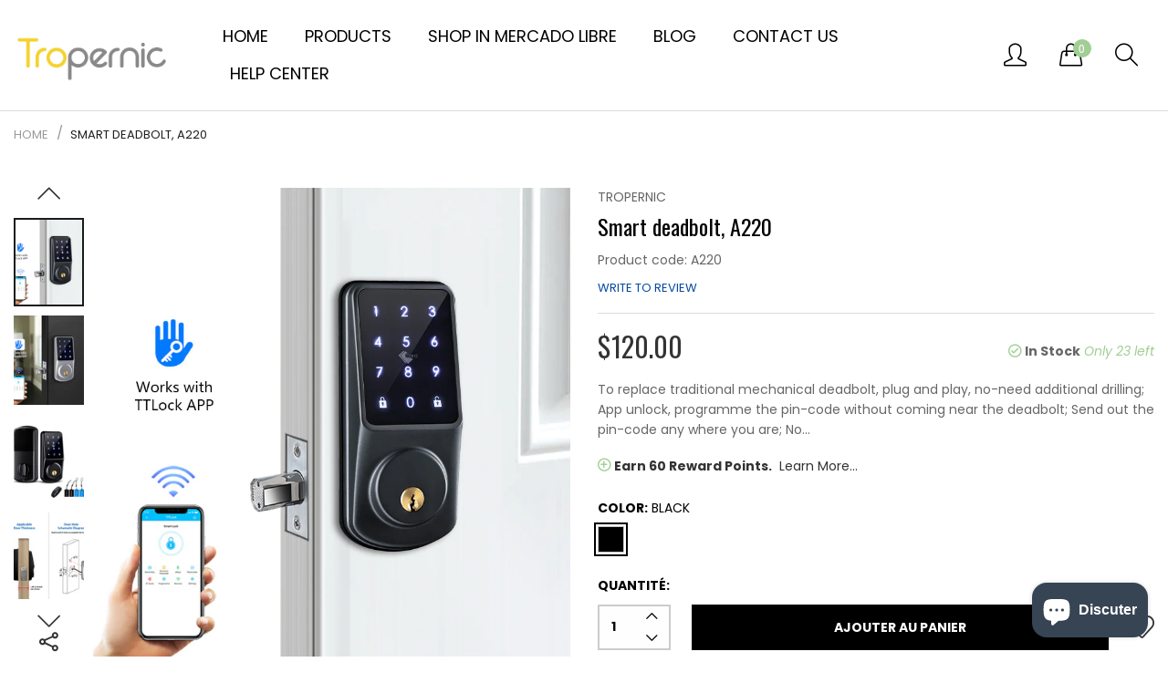

--- FILE ---
content_type: text/html; charset=utf-8
request_url: https://tropernic.com/fr/products/smart-deadbolt-a220
body_size: 25858
content:
<!doctype html>
  <!--[if IE 9]> <html class="ie9 no-js" lang="fr" dir=""> <![endif]-->
  <!--[if (gt IE 9)|!(IE)]><!--> <html class="no-js" lang="fr" dir="ltr"> <!--<![endif]-->
  
  

 <head>
    <base href="https://tropernic.com" />
    <meta charset="utf-8">
    <meta http-equiv="X-UA-Compatible" content="IE=edge,chrome=1">
    <meta name="viewport" content="width=device-width,minimum-scale=1,initial-scale=1">
    <meta name="theme-color" content="#7796A8">
    <link rel="canonical" href="https://tropernic.com/fr/products/smart-deadbolt-a220"><link rel="amphtml" href="https://tropernic.com/fr/products/smart-deadbolt-a220?view=amp"><link rel="shortcut icon" href="//tropernic.com/cdn/shop/files/WechatIMG736_6eb3444a-5a86-4116-b5cc-dd15e945574c_32x32.png?v=1630611137" type="image/png"><title>Smart deadbolt, A220
&ndash; Tropernic
</title><meta name="description" content="To replace traditional mechanical deadbolt, plug and play, no-need additional drilling; App unlock, programme the pin-code without coming near the deadbolt; Send out the pin-code any where you are; No need to take the phisical key with you;"><!-- /snippets/social-meta-tags.liquid --><meta property="og:site_name" content="Tropernic">
<meta property="og:url" content="https://tropernic.com/fr/products/smart-deadbolt-a220">
<meta property="og:title" content="Smart deadbolt, A220">
<meta property="og:type" content="product">
<meta property="og:description" content="To replace traditional mechanical deadbolt, plug and play, no-need additional drilling; App unlock, programme the pin-code without coming near the deadbolt; Send out the pin-code any where you are; No need to take the phisical key with you;"><meta property="og:price:amount" content="120.00">
  <meta property="og:price:currency" content="USD"><meta property="og:image" content="http://tropernic.com/cdn/shop/files/A220-ttlock_10_1200x1200.jpg?v=1688696332"><meta property="og:image" content="http://tropernic.com/cdn/shop/files/A220-ttlock_8_1200x1200.jpg?v=1688696332"><meta property="og:image" content="http://tropernic.com/cdn/shop/products/A220-_-_1-2_1200x1200.jpg?v=1688696332">
<meta property="og:image:secure_url" content="https://tropernic.com/cdn/shop/files/A220-ttlock_10_1200x1200.jpg?v=1688696332"><meta property="og:image:secure_url" content="https://tropernic.com/cdn/shop/files/A220-ttlock_8_1200x1200.jpg?v=1688696332"><meta property="og:image:secure_url" content="https://tropernic.com/cdn/shop/products/A220-_-_1-2_1200x1200.jpg?v=1688696332">
<meta name="twitter:card" content="summary_large_image">
<meta name="twitter:title" content="Smart deadbolt, A220">
<meta name="twitter:description" content="To replace traditional mechanical deadbolt, plug and play, no-need additional drilling; App unlock, programme the pin-code without coming near the deadbolt; Send out the pin-code any where you are; No need to take the phisical key with you;">
<link href="https://fonts.googleapis.com/css?family=Oswald:300,400,500,600,700%7CPoppins:300,300i,400,400i,500,500i,600,600i,700,700i" rel="stylesheet">
<link href="https://fonts.googleapis.com/css?family=Oswald:300,400,500,600,700%7CPoppins:300,300i,400,400i,500,500i,600,600i,700,700i" rel="stylesheet" media="all and (min-width: 801px)">
<link href="//tropernic.com/cdn/shop/t/18/assets/style.scss.css?v=115922593075831032001690605480" rel="stylesheet" type="text/css" media="all"/>
  <link href="//tropernic.com/cdn/shop/t/18/assets/style-tablet.scss.css?v=98682657753971585481690605480" rel="stylesheet" type="text/css" media="all and (min-width: 551px)"/>
  <link href="//tropernic.com/cdn/shop/t/18/assets/style-desktop.scss.css?v=72594080732242543851690605480" rel="stylesheet" type="text/css" media="all and (min-width: 1261px)"/><link href="//tropernic.com/cdn/shop/t/18/assets/custom.scss?v=180599028045830494221690605480" rel="stylesheet" type="text/css" media="all"/>
    <script src="//cdn.shopify.com/s/javascripts/currencies.js" defer="defer"></script>
    <script>
    var theme = {};
    theme.current_page = "product";
    theme.settings = {"color_primary":"#a1ce94","color_primary_hover":"#a1ce94","color_primary_custom":"#abfd00","color_secondary":"#767676","color_secondary_hover":"#767676","color_success":"#3adb76","color_success_hover":"#3adb76","color_warning":"#ffae00","color_warning_hover":"#ffae00","color_alert":"#cc4b37","color_alert_hover":"#cc4b37","color_light_gray":"#e6e6e6","color_medium_gray":"#a9a9aa","color_dark_gray":"#7f7f7f","color_page_bg":"#f1f2f4","color_page_link":"#333333","color_page_link_hover":"#a1ce94","color_page_heading":"#333333","color_page_paragraph":"#333333","color_page_icon":"#333333","color_page_border":"#dcdcdc","color_desktop_page_bg":"#ffffff","color_desktop_page_link":"#333333","color_desktop_page_link_hover":"#a1ce94","color_desktop_page_heading":"#333333","color_desktop_page_paragraph":"#333333","color_desktop_page_icon":"#060606","color_header_bg":"#ffffff","color_header_color":"#333333","color_header_desktop_bg":"#ffffff","color_header_desktop_color":"#000000","color_header_desktop_border":"#e5e5e5","color_top_nav_desktop_color":"#333333","color_top_nav_desktop_bg":"#ffffff","color_top_nav_desktop_border":"#e7e7e8","color_breadcrumb_desktop_bg":"#eaeaea","color_breadcrumb_desktop_color":"#333333","color_breadcrumb_desktop_hover_color":"#a1ce94","color_footer_bg":"#f5f7fa","color_footer_color":"#333333","color_footer_desktop_bg":"#f5f7fa","color_footer_desktop_color":"#333333","color_footer_desktop_title_color":"#333333","font_embed":"\u003clink href=\"https:\/\/fonts.googleapis.com\/css?family=Oswald:300,400,500,600,700%7CPoppins:300,300i,400,400i,500,500i,600,600i,700,700i\" rel=\"stylesheet\"\u003e","font_paragraph":"'Poppins', sans-serif","font_title":"'Poppins', sans-serif","font_desktop_embed":"\u003clink href=\"https:\/\/fonts.googleapis.com\/css?family=Oswald:300,400,500,600,700%7CPoppins:300,300i,400,400i,500,500i,600,600i,700,700i\" rel=\"stylesheet\"\u003e","font_desktop_paragraph":"'Poppins', sans-serif","font_desktop_title":"'Poppins', sans-serif","general_page_direction":"ltr","share_image":null,"general_button_to_top":true,"general_search_article":false,"general_ajax_cart_notification":"cart","general_compare_notification":true,"general_wishlist_notification":false,"dimension_mobile_height":500,"mailing_list_active":true,"news_title":"NEWSLETTER","news_sub":"Subscribe and get notified at first on the latest\nupdate and offers!","news_input_title":"Email Address","news_input":"john@tropernic.com","news_actiontext":"SEND","mailchimp_form_action":"https:\/\/codespot.us5.list-manage.com\/subscribe\/post?u=ed73bc2d2f8ae97778246702e\u0026amp;id=c63b4d644d","news_prevent":"Don’t show again","news_time":"10","mailing_bg":"\/\/tropernic.com\/cdn\/shop\/files\/bright-yellow-doorway-and-parked-bikes_ad7322e0-e729-427c-9b66-eb6797e5c49b.jpg?v=1688205099","favicon":"\/\/tropernic.com\/cdn\/shop\/files\/WechatIMG736_6eb3444a-5a86-4116-b5cc-dd15e945574c.png?v=1630611137","new_label":"Pages","new_labeltext":"New","new_labelbkg":"#bb363b","sale_label":"","sale_labeltext":"Sale","sale_labelbkg":"#a8c7a0","hot_label":"Shop","hot_labeltext":"Hot","hot_labelbkg":"#f39a78","currency_format":"money_format","supported_currencies":"USD INR GBP EUR JPY","default_currency":"USD","layout":"1","product_option":"Image:image | Color:color | Size:size | Dropdown:dropdown | Material:radio","product_color_mapping":"Red:#f44336 | Pink:#e91e63 | Purple:#9c27b0 | Deep purple:#673ab7 | Indigo:#3f51b5 | Blue:#2196f3 | Light blue:#03a9f4 | Cyan:#00bcd4 | Teal:#009688 | Green:#4caf50 | Light green:#8bc34a | Lime:#cddc39 | Yellow:#ffeb3b | Amber:#ffc107 | Orange:#ff9800 | Deep orange:#ff5722 | Brown:#795548 | Gray:#9e9e9e | Blue gray:#607d8b | Black:#000000 | White:#ffffff","product_item_retina":false,"product_item_description":true,"product_item_description_strcut":256,"product_item_quick_view":true,"product_item_compare":true,"product_item_wishlist":true,"product_item_rating":false,"product_item_option":true,"coloravailable":false,"product_item_vendor":true,"product_item_label":true,"product_item_label_sale":"-[percent]%","product_item_label_sale_color":"#ffffff","product_item_label_sale_bg":"#a8c7a0","product_item_label_new":"new","product_item_label_new_color":"#ffffff","product_item_label_new_bg":"#19cadd","product_item_label_hot":"hot","product_item_label_hot_color":"#ffffff","product_item_label_hot_bg":"#f44336","social_behance_link":"","social_blogger_link":"","social_dribble_link":"","social_facebook_link":"","social_gplus_link":"","social_instagram_link":"","social_linkedin_link":"","social_pinterest_link":"","social_snapchat_link":"","social_tumblr_link":"","social_twitter_link":"","social_vimeo_link":"","social_youtube_link":"https:\/\/youtube.com\/@tropernicsmart7074","social_custom_1_logo":"\/\/tropernic.com\/cdn\/shop\/files\/3936a78f795efcad620694b632d0754.jpg?v=1688113763","social_custom_1_title":"mercado libre","social_custom_1_link":"https:\/\/listado.mercadolibre.com.mx\/_CustId_1316317549","social_custom_2_logo":"\/\/tropernic.com\/cdn\/shop\/files\/OIP.jpg?v=1692149261","social_custom_2_title":"","social_custom_2_link":"","social_custom_3_logo":"\/\/tropernic.com\/cdn\/shop\/files\/OIP.jpg?v=1692149261","social_custom_3_title":"","social_custom_3_link":"","social_custom_4_logo":"\/\/tropernic.com\/cdn\/shop\/files\/OIP.jpg?v=1692149261","social_custom_4_title":"","social_custom_4_link":"","social_custom_5_logo":"\/\/tropernic.com\/cdn\/shop\/files\/OIP.jpg?v=1692149261","social_custom_5_title":"","social_custom_5_link":"","share_facebook":true,"share_twitter":true,"share_pinterest":true,"checkout_header_image":null,"checkout_logo_image":null,"checkout_logo_position":"left","checkout_logo_size":"medium","checkout_body_background_image":null,"checkout_body_background_color":"#ffffff","checkout_input_background_color_mode":"white","checkout_sidebar_background_image":null,"checkout_sidebar_background_color":"#fafafa","checkout_heading_font":"-apple-system, BlinkMacSystemFont, 'Segoe UI', Roboto, Helvetica, Arial, sans-serif, 'Apple Color Emoji', 'Segoe UI Emoji', 'Segoe UI Symbol'","checkout_body_font":"-apple-system, BlinkMacSystemFont, 'Segoe UI', Roboto, Helvetica, Arial, sans-serif, 'Apple Color Emoji', 'Segoe UI Emoji', 'Segoe UI Symbol'","checkout_accent_color":"#197bbd","checkout_button_color":"#197bbd","checkout_error_color":"#e32c2b","general_sticky_header_menu":true,"area1":"1","area2":"2","area3":"3","font_paragraph_url":"","font_title_url":"","font_desktop_paragraph_url":"","font_desktop_title_url":"","general_loading_screen":true,"general_loading_screen_logo":"","general_loading_screen_bg":"#ffffff","general_animation_loader":true,"color_desktop_page_border":"#dcdcdc","general_ajax_cart_popup":true,"show_multiple_currencies":true,"currency_heading":"","product_option_color":"Red:red | Pink:pink | Purple:purple | Deep purple:deep-purple | Indigo:indigo | Blue:blue | Light blue:light-blue | Cyan:cyan | Teal:teal | Green:green | Light green:light-green | Lime:lime | Yellow:yellow | Amber:amber | Orange:orange | Deep orange:deep-orange | Brown:brown | Gray:gray | Blue gray:blue-gray | Black:black | White:white","color_page_box_heading":"#ffffff","color_page_box_paragraph":"#ffffff","color_desktop_page_box_heading":"#ffffff","color_desktop_page_box_paragraph":"#ffffff","color_icon":"#1a1a1a","color_border":"#cccccc","color_header_mobile_bg":"#ffffff","color_header_mobile_color":"#1a1a1a","color_footer_mobile_bg":"#f1f2f4","color_footer_mobile_color":"#313233","nav_linklist":"","nav_linklist_left":"","nav_linklist_right":"","nav_sticky":true,"menu_label_1":"","menu_label_2":"","mega1_title":"","mega1_col1_linklist":"","mega1_col2_linklist":"","mega1_col3_banner":"","mega2_title":"","mega2_col1_linklist":"","mega2_col2_linklist":"","mega2_col3_linklist":"","mega2_col4_banner":"","mega3_title":"","mega3_col1_linklist":"","mega3_col2_linklist":"","mega3_col3_linklist":"","mega3_col4_linklist":"","mega3_col5_banner":"","color_text":"#3d4246","color_body_text":"#788188","color_sale_text":"#7796A8","color_borders":"#e8e9eb","color_button":"#7796A8","color_button_text":"#fff","color_small_button":"#fff","color_small_button_text":"#3d4246","color_text_field":"#fff","color_text_field_text":"#000","color_image_overlay_text":"#fff","color_image_overlay":"#3d4246","image_overlay_opacity":25,"color_body_bg":"#fff","type_header_family":"Google_Work+Sans_600_sans","type_header_base_size":"26px","type_base_family":"Google_Work+Sans_400_sans","type_base_size":"16px","type_bold_product_titles":false,"customer_layout":"customer_area"};
    theme.moneyFormat = "${{amount}}";
    theme.strings = {
      addToCart: "Ajouter au panier",
      soldOut: "Épuisé",
      unavailable: "Non disponible",
      showMore: "Voir plus",
      showLess: "Afficher moins",
      addressError: "Vous ne trouvez pas cette adresse",
      addressNoResults: "Aucun résultat pour cette adresse",
      addressQueryLimit: "Vous avez dépassé la limite de Google utilisation de l'API. Envisager la mise à niveau à un \u003ca href=\"https:\/\/developers.google.com\/maps\/premium\/usage-limits\"\u003erégime spécial\u003c\/a\u003e.",
      authError: "Il y avait un problème authentifier votre compte Google Maps."
    };
    theme.currency = {
      currencyFormat: 'money_format',
      shopCurrency: 'USD',
      defaultCurrency: 'USD',
      moneyWithCurrencyFormat: "${{amount}} USD",
      moneyFormat: "${{amount}}"
    };
    document.documentElement.className = document.documentElement.className.replace('no-js', 'js');
    </script>
    <script>window.__webpack_public_path__ = "//tropernic.com/cdn/shop/t/18/assets/";</script>
    <script src="//tropernic.com/cdn/shop/t/18/assets/bundle-vendors.js?v=111477256133025093191690605480" defer="defer"></script>
    <script src="//tropernic.com/cdn/shop/t/18/assets/bundle.js?v=1605381002447320471690605480" defer="defer"></script>
    <!--[if (lte IE 9) ]><script src="//tropernic.com/cdn/shop/t/18/assets/match-media.min.js?v=22265819453975888031690605480" type="text/javascript"></script><![endif]--><!--[if (gt IE 9)|!(IE)]><!--><script src="//tropernic.com/cdn/shop/t/18/assets/lazysizes.js?v=174831369459615807681690605480" async="async"></script><!--<![endif]-->
    <!--[if lte IE 9]><script src="//tropernic.com/cdn/shop/t/18/assets/lazysizes.min.js?1370"></script><![endif]-->
    <script>window.performance && window.performance.mark && window.performance.mark('shopify.content_for_header.start');</script><meta id="shopify-digital-wallet" name="shopify-digital-wallet" content="/56223137972/digital_wallets/dialog">
<meta name="shopify-checkout-api-token" content="5ac9cc7272688a61018813e66113b11f">
<meta id="in-context-paypal-metadata" data-shop-id="56223137972" data-venmo-supported="true" data-environment="production" data-locale="fr_FR" data-paypal-v4="true" data-currency="USD">
<link rel="alternate" hreflang="x-default" href="https://tropernic.com/products/smart-deadbolt-a220">
<link rel="alternate" hreflang="en" href="https://tropernic.com/products/smart-deadbolt-a220">
<link rel="alternate" hreflang="da" href="https://tropernic.com/da/products/smart-deadbolt-a220">
<link rel="alternate" hreflang="eo" href="https://tropernic.com/eo/products/smart-deadbolt-a220">
<link rel="alternate" hreflang="uk" href="https://tropernic.com/uk/products/smart-deadbolt-a220">
<link rel="alternate" hreflang="is" href="https://tropernic.com/is/products/smart-deadbolt-a220">
<link rel="alternate" hreflang="id" href="https://tropernic.com/id/products/smart-deadbolt-a220">
<link rel="alternate" hreflang="ne" href="https://tropernic.com/ne/products/smart-deadbolt-a220">
<link rel="alternate" hreflang="de" href="https://tropernic.com/de/products/smart-deadbolt-a220">
<link rel="alternate" hreflang="it" href="https://tropernic.com/it/products/smart-deadbolt-a220">
<link rel="alternate" hreflang="tr" href="https://tropernic.com/tr/products/smart-deadbolt-a220">
<link rel="alternate" hreflang="no" href="https://tropernic.com/no/products/smart-deadbolt-a220">
<link rel="alternate" hreflang="ja" href="https://tropernic.com/ja/products/smart-deadbolt-a220">
<link rel="alternate" hreflang="fr" href="https://tropernic.com/fr/products/smart-deadbolt-a220">
<link rel="alternate" hreflang="th" href="https://tropernic.com/th/products/smart-deadbolt-a220">
<link rel="alternate" hreflang="pt" href="https://tropernic.com/pt/products/smart-deadbolt-a220">
<link rel="alternate" hreflang="pl" href="https://tropernic.com/pl/products/smart-deadbolt-a220">
<link rel="alternate" hreflang="zh-Hant" href="https://tropernic.com/zh/products/smart-deadbolt-a220">
<link rel="alternate" hreflang="es" href="https://tropernic.com/es/products/smart-deadbolt-a220">
<link rel="alternate" hreflang="ko" href="https://tropernic.com/ko/products/smart-deadbolt-a220">
<link rel="alternate" hreflang="zh-Hant-AC" href="https://tropernic.com/zh/products/smart-deadbolt-a220">
<link rel="alternate" hreflang="zh-Hant-AD" href="https://tropernic.com/zh/products/smart-deadbolt-a220">
<link rel="alternate" hreflang="zh-Hant-AE" href="https://tropernic.com/zh/products/smart-deadbolt-a220">
<link rel="alternate" hreflang="zh-Hant-AF" href="https://tropernic.com/zh/products/smart-deadbolt-a220">
<link rel="alternate" hreflang="zh-Hant-AG" href="https://tropernic.com/zh/products/smart-deadbolt-a220">
<link rel="alternate" hreflang="zh-Hant-AI" href="https://tropernic.com/zh/products/smart-deadbolt-a220">
<link rel="alternate" hreflang="zh-Hant-AL" href="https://tropernic.com/zh/products/smart-deadbolt-a220">
<link rel="alternate" hreflang="zh-Hant-AM" href="https://tropernic.com/zh/products/smart-deadbolt-a220">
<link rel="alternate" hreflang="zh-Hant-AO" href="https://tropernic.com/zh/products/smart-deadbolt-a220">
<link rel="alternate" hreflang="zh-Hant-AR" href="https://tropernic.com/zh/products/smart-deadbolt-a220">
<link rel="alternate" hreflang="zh-Hant-AT" href="https://tropernic.com/zh/products/smart-deadbolt-a220">
<link rel="alternate" hreflang="zh-Hant-AU" href="https://tropernic.com/zh/products/smart-deadbolt-a220">
<link rel="alternate" hreflang="zh-Hant-AW" href="https://tropernic.com/zh/products/smart-deadbolt-a220">
<link rel="alternate" hreflang="zh-Hant-AX" href="https://tropernic.com/zh/products/smart-deadbolt-a220">
<link rel="alternate" hreflang="zh-Hant-AZ" href="https://tropernic.com/zh/products/smart-deadbolt-a220">
<link rel="alternate" hreflang="zh-Hant-BA" href="https://tropernic.com/zh/products/smart-deadbolt-a220">
<link rel="alternate" hreflang="zh-Hant-BB" href="https://tropernic.com/zh/products/smart-deadbolt-a220">
<link rel="alternate" hreflang="zh-Hant-BD" href="https://tropernic.com/zh/products/smart-deadbolt-a220">
<link rel="alternate" hreflang="zh-Hant-BE" href="https://tropernic.com/zh/products/smart-deadbolt-a220">
<link rel="alternate" hreflang="zh-Hant-BF" href="https://tropernic.com/zh/products/smart-deadbolt-a220">
<link rel="alternate" hreflang="zh-Hant-BG" href="https://tropernic.com/zh/products/smart-deadbolt-a220">
<link rel="alternate" hreflang="zh-Hant-BH" href="https://tropernic.com/zh/products/smart-deadbolt-a220">
<link rel="alternate" hreflang="zh-Hant-BI" href="https://tropernic.com/zh/products/smart-deadbolt-a220">
<link rel="alternate" hreflang="zh-Hant-BJ" href="https://tropernic.com/zh/products/smart-deadbolt-a220">
<link rel="alternate" hreflang="zh-Hant-BL" href="https://tropernic.com/zh/products/smart-deadbolt-a220">
<link rel="alternate" hreflang="zh-Hant-BM" href="https://tropernic.com/zh/products/smart-deadbolt-a220">
<link rel="alternate" hreflang="zh-Hant-BN" href="https://tropernic.com/zh/products/smart-deadbolt-a220">
<link rel="alternate" hreflang="zh-Hant-BO" href="https://tropernic.com/zh/products/smart-deadbolt-a220">
<link rel="alternate" hreflang="zh-Hant-BQ" href="https://tropernic.com/zh/products/smart-deadbolt-a220">
<link rel="alternate" hreflang="zh-Hant-BR" href="https://tropernic.com/zh/products/smart-deadbolt-a220">
<link rel="alternate" hreflang="zh-Hant-BS" href="https://tropernic.com/zh/products/smart-deadbolt-a220">
<link rel="alternate" hreflang="zh-Hant-BT" href="https://tropernic.com/zh/products/smart-deadbolt-a220">
<link rel="alternate" hreflang="zh-Hant-BW" href="https://tropernic.com/zh/products/smart-deadbolt-a220">
<link rel="alternate" hreflang="zh-Hant-BY" href="https://tropernic.com/zh/products/smart-deadbolt-a220">
<link rel="alternate" hreflang="zh-Hant-BZ" href="https://tropernic.com/zh/products/smart-deadbolt-a220">
<link rel="alternate" hreflang="zh-Hant-CA" href="https://tropernic.com/zh/products/smart-deadbolt-a220">
<link rel="alternate" hreflang="zh-Hant-CC" href="https://tropernic.com/zh/products/smart-deadbolt-a220">
<link rel="alternate" hreflang="zh-Hant-CD" href="https://tropernic.com/zh/products/smart-deadbolt-a220">
<link rel="alternate" hreflang="zh-Hant-CF" href="https://tropernic.com/zh/products/smart-deadbolt-a220">
<link rel="alternate" hreflang="zh-Hant-CG" href="https://tropernic.com/zh/products/smart-deadbolt-a220">
<link rel="alternate" hreflang="zh-Hant-CH" href="https://tropernic.com/zh/products/smart-deadbolt-a220">
<link rel="alternate" hreflang="zh-Hant-CI" href="https://tropernic.com/zh/products/smart-deadbolt-a220">
<link rel="alternate" hreflang="zh-Hant-CK" href="https://tropernic.com/zh/products/smart-deadbolt-a220">
<link rel="alternate" hreflang="zh-Hant-CL" href="https://tropernic.com/zh/products/smart-deadbolt-a220">
<link rel="alternate" hreflang="zh-Hant-CM" href="https://tropernic.com/zh/products/smart-deadbolt-a220">
<link rel="alternate" hreflang="zh-Hant-CN" href="https://tropernic.com/zh/products/smart-deadbolt-a220">
<link rel="alternate" hreflang="zh-Hant-CO" href="https://tropernic.com/zh/products/smart-deadbolt-a220">
<link rel="alternate" hreflang="zh-Hant-CR" href="https://tropernic.com/zh/products/smart-deadbolt-a220">
<link rel="alternate" hreflang="zh-Hant-CV" href="https://tropernic.com/zh/products/smart-deadbolt-a220">
<link rel="alternate" hreflang="zh-Hant-CW" href="https://tropernic.com/zh/products/smart-deadbolt-a220">
<link rel="alternate" hreflang="zh-Hant-CX" href="https://tropernic.com/zh/products/smart-deadbolt-a220">
<link rel="alternate" hreflang="zh-Hant-CY" href="https://tropernic.com/zh/products/smart-deadbolt-a220">
<link rel="alternate" hreflang="zh-Hant-CZ" href="https://tropernic.com/zh/products/smart-deadbolt-a220">
<link rel="alternate" hreflang="zh-Hant-DE" href="https://tropernic.com/zh/products/smart-deadbolt-a220">
<link rel="alternate" hreflang="zh-Hant-DJ" href="https://tropernic.com/zh/products/smart-deadbolt-a220">
<link rel="alternate" hreflang="zh-Hant-DK" href="https://tropernic.com/zh/products/smart-deadbolt-a220">
<link rel="alternate" hreflang="zh-Hant-DM" href="https://tropernic.com/zh/products/smart-deadbolt-a220">
<link rel="alternate" hreflang="zh-Hant-DO" href="https://tropernic.com/zh/products/smart-deadbolt-a220">
<link rel="alternate" hreflang="zh-Hant-DZ" href="https://tropernic.com/zh/products/smart-deadbolt-a220">
<link rel="alternate" hreflang="zh-Hant-EC" href="https://tropernic.com/zh/products/smart-deadbolt-a220">
<link rel="alternate" hreflang="zh-Hant-EE" href="https://tropernic.com/zh/products/smart-deadbolt-a220">
<link rel="alternate" hreflang="zh-Hant-EG" href="https://tropernic.com/zh/products/smart-deadbolt-a220">
<link rel="alternate" hreflang="zh-Hant-EH" href="https://tropernic.com/zh/products/smart-deadbolt-a220">
<link rel="alternate" hreflang="zh-Hant-ER" href="https://tropernic.com/zh/products/smart-deadbolt-a220">
<link rel="alternate" hreflang="zh-Hant-ES" href="https://tropernic.com/zh/products/smart-deadbolt-a220">
<link rel="alternate" hreflang="zh-Hant-ET" href="https://tropernic.com/zh/products/smart-deadbolt-a220">
<link rel="alternate" hreflang="zh-Hant-FI" href="https://tropernic.com/zh/products/smart-deadbolt-a220">
<link rel="alternate" hreflang="zh-Hant-FJ" href="https://tropernic.com/zh/products/smart-deadbolt-a220">
<link rel="alternate" hreflang="zh-Hant-FK" href="https://tropernic.com/zh/products/smart-deadbolt-a220">
<link rel="alternate" hreflang="zh-Hant-FO" href="https://tropernic.com/zh/products/smart-deadbolt-a220">
<link rel="alternate" hreflang="zh-Hant-FR" href="https://tropernic.com/zh/products/smart-deadbolt-a220">
<link rel="alternate" hreflang="zh-Hant-GA" href="https://tropernic.com/zh/products/smart-deadbolt-a220">
<link rel="alternate" hreflang="zh-Hant-GB" href="https://tropernic.com/zh/products/smart-deadbolt-a220">
<link rel="alternate" hreflang="zh-Hant-GD" href="https://tropernic.com/zh/products/smart-deadbolt-a220">
<link rel="alternate" hreflang="zh-Hant-GE" href="https://tropernic.com/zh/products/smart-deadbolt-a220">
<link rel="alternate" hreflang="zh-Hant-GF" href="https://tropernic.com/zh/products/smart-deadbolt-a220">
<link rel="alternate" hreflang="zh-Hant-GG" href="https://tropernic.com/zh/products/smart-deadbolt-a220">
<link rel="alternate" hreflang="zh-Hant-GH" href="https://tropernic.com/zh/products/smart-deadbolt-a220">
<link rel="alternate" hreflang="zh-Hant-GI" href="https://tropernic.com/zh/products/smart-deadbolt-a220">
<link rel="alternate" hreflang="zh-Hant-GL" href="https://tropernic.com/zh/products/smart-deadbolt-a220">
<link rel="alternate" hreflang="zh-Hant-GM" href="https://tropernic.com/zh/products/smart-deadbolt-a220">
<link rel="alternate" hreflang="zh-Hant-GN" href="https://tropernic.com/zh/products/smart-deadbolt-a220">
<link rel="alternate" hreflang="zh-Hant-GP" href="https://tropernic.com/zh/products/smart-deadbolt-a220">
<link rel="alternate" hreflang="zh-Hant-GQ" href="https://tropernic.com/zh/products/smart-deadbolt-a220">
<link rel="alternate" hreflang="zh-Hant-GR" href="https://tropernic.com/zh/products/smart-deadbolt-a220">
<link rel="alternate" hreflang="zh-Hant-GS" href="https://tropernic.com/zh/products/smart-deadbolt-a220">
<link rel="alternate" hreflang="zh-Hant-GT" href="https://tropernic.com/zh/products/smart-deadbolt-a220">
<link rel="alternate" hreflang="zh-Hant-GW" href="https://tropernic.com/zh/products/smart-deadbolt-a220">
<link rel="alternate" hreflang="zh-Hant-GY" href="https://tropernic.com/zh/products/smart-deadbolt-a220">
<link rel="alternate" hreflang="zh-Hant-HK" href="https://tropernic.com/zh/products/smart-deadbolt-a220">
<link rel="alternate" hreflang="zh-Hant-HN" href="https://tropernic.com/zh/products/smart-deadbolt-a220">
<link rel="alternate" hreflang="zh-Hant-HR" href="https://tropernic.com/zh/products/smart-deadbolt-a220">
<link rel="alternate" hreflang="zh-Hant-HT" href="https://tropernic.com/zh/products/smart-deadbolt-a220">
<link rel="alternate" hreflang="zh-Hant-HU" href="https://tropernic.com/zh/products/smart-deadbolt-a220">
<link rel="alternate" hreflang="zh-Hant-ID" href="https://tropernic.com/zh/products/smart-deadbolt-a220">
<link rel="alternate" hreflang="zh-Hant-IE" href="https://tropernic.com/zh/products/smart-deadbolt-a220">
<link rel="alternate" hreflang="zh-Hant-IL" href="https://tropernic.com/zh/products/smart-deadbolt-a220">
<link rel="alternate" hreflang="zh-Hant-IM" href="https://tropernic.com/zh/products/smart-deadbolt-a220">
<link rel="alternate" hreflang="zh-Hant-IN" href="https://tropernic.com/zh/products/smart-deadbolt-a220">
<link rel="alternate" hreflang="zh-Hant-IO" href="https://tropernic.com/zh/products/smart-deadbolt-a220">
<link rel="alternate" hreflang="zh-Hant-IQ" href="https://tropernic.com/zh/products/smart-deadbolt-a220">
<link rel="alternate" hreflang="zh-Hant-IS" href="https://tropernic.com/zh/products/smart-deadbolt-a220">
<link rel="alternate" hreflang="zh-Hant-IT" href="https://tropernic.com/zh/products/smart-deadbolt-a220">
<link rel="alternate" hreflang="zh-Hant-JE" href="https://tropernic.com/zh/products/smart-deadbolt-a220">
<link rel="alternate" hreflang="zh-Hant-JM" href="https://tropernic.com/zh/products/smart-deadbolt-a220">
<link rel="alternate" hreflang="zh-Hant-JO" href="https://tropernic.com/zh/products/smart-deadbolt-a220">
<link rel="alternate" hreflang="zh-Hant-JP" href="https://tropernic.com/zh/products/smart-deadbolt-a220">
<link rel="alternate" hreflang="zh-Hant-KE" href="https://tropernic.com/zh/products/smart-deadbolt-a220">
<link rel="alternate" hreflang="zh-Hant-KG" href="https://tropernic.com/zh/products/smart-deadbolt-a220">
<link rel="alternate" hreflang="zh-Hant-KH" href="https://tropernic.com/zh/products/smart-deadbolt-a220">
<link rel="alternate" hreflang="zh-Hant-KI" href="https://tropernic.com/zh/products/smart-deadbolt-a220">
<link rel="alternate" hreflang="zh-Hant-KM" href="https://tropernic.com/zh/products/smart-deadbolt-a220">
<link rel="alternate" hreflang="zh-Hant-KN" href="https://tropernic.com/zh/products/smart-deadbolt-a220">
<link rel="alternate" hreflang="zh-Hant-KR" href="https://tropernic.com/zh/products/smart-deadbolt-a220">
<link rel="alternate" hreflang="zh-Hant-KW" href="https://tropernic.com/zh/products/smart-deadbolt-a220">
<link rel="alternate" hreflang="zh-Hant-KY" href="https://tropernic.com/zh/products/smart-deadbolt-a220">
<link rel="alternate" hreflang="zh-Hant-KZ" href="https://tropernic.com/zh/products/smart-deadbolt-a220">
<link rel="alternate" hreflang="zh-Hant-LA" href="https://tropernic.com/zh/products/smart-deadbolt-a220">
<link rel="alternate" hreflang="zh-Hant-LB" href="https://tropernic.com/zh/products/smart-deadbolt-a220">
<link rel="alternate" hreflang="zh-Hant-LC" href="https://tropernic.com/zh/products/smart-deadbolt-a220">
<link rel="alternate" hreflang="zh-Hant-LI" href="https://tropernic.com/zh/products/smart-deadbolt-a220">
<link rel="alternate" hreflang="zh-Hant-LK" href="https://tropernic.com/zh/products/smart-deadbolt-a220">
<link rel="alternate" hreflang="zh-Hant-LR" href="https://tropernic.com/zh/products/smart-deadbolt-a220">
<link rel="alternate" hreflang="zh-Hant-LS" href="https://tropernic.com/zh/products/smart-deadbolt-a220">
<link rel="alternate" hreflang="zh-Hant-LT" href="https://tropernic.com/zh/products/smart-deadbolt-a220">
<link rel="alternate" hreflang="zh-Hant-LU" href="https://tropernic.com/zh/products/smart-deadbolt-a220">
<link rel="alternate" hreflang="zh-Hant-LV" href="https://tropernic.com/zh/products/smart-deadbolt-a220">
<link rel="alternate" hreflang="zh-Hant-LY" href="https://tropernic.com/zh/products/smart-deadbolt-a220">
<link rel="alternate" hreflang="zh-Hant-MA" href="https://tropernic.com/zh/products/smart-deadbolt-a220">
<link rel="alternate" hreflang="zh-Hant-MC" href="https://tropernic.com/zh/products/smart-deadbolt-a220">
<link rel="alternate" hreflang="zh-Hant-MD" href="https://tropernic.com/zh/products/smart-deadbolt-a220">
<link rel="alternate" hreflang="zh-Hant-ME" href="https://tropernic.com/zh/products/smart-deadbolt-a220">
<link rel="alternate" hreflang="zh-Hant-MF" href="https://tropernic.com/zh/products/smart-deadbolt-a220">
<link rel="alternate" hreflang="zh-Hant-MG" href="https://tropernic.com/zh/products/smart-deadbolt-a220">
<link rel="alternate" hreflang="zh-Hant-MK" href="https://tropernic.com/zh/products/smart-deadbolt-a220">
<link rel="alternate" hreflang="zh-Hant-ML" href="https://tropernic.com/zh/products/smart-deadbolt-a220">
<link rel="alternate" hreflang="zh-Hant-MM" href="https://tropernic.com/zh/products/smart-deadbolt-a220">
<link rel="alternate" hreflang="zh-Hant-MN" href="https://tropernic.com/zh/products/smart-deadbolt-a220">
<link rel="alternate" hreflang="zh-Hant-MO" href="https://tropernic.com/zh/products/smart-deadbolt-a220">
<link rel="alternate" hreflang="zh-Hant-MQ" href="https://tropernic.com/zh/products/smart-deadbolt-a220">
<link rel="alternate" hreflang="zh-Hant-MR" href="https://tropernic.com/zh/products/smart-deadbolt-a220">
<link rel="alternate" hreflang="zh-Hant-MS" href="https://tropernic.com/zh/products/smart-deadbolt-a220">
<link rel="alternate" hreflang="zh-Hant-MT" href="https://tropernic.com/zh/products/smart-deadbolt-a220">
<link rel="alternate" hreflang="zh-Hant-MU" href="https://tropernic.com/zh/products/smart-deadbolt-a220">
<link rel="alternate" hreflang="zh-Hant-MV" href="https://tropernic.com/zh/products/smart-deadbolt-a220">
<link rel="alternate" hreflang="zh-Hant-MW" href="https://tropernic.com/zh/products/smart-deadbolt-a220">
<link rel="alternate" hreflang="zh-Hant-MX" href="https://tropernic.com/zh/products/smart-deadbolt-a220">
<link rel="alternate" hreflang="zh-Hant-MY" href="https://tropernic.com/zh/products/smart-deadbolt-a220">
<link rel="alternate" hreflang="zh-Hant-MZ" href="https://tropernic.com/zh/products/smart-deadbolt-a220">
<link rel="alternate" hreflang="zh-Hant-NA" href="https://tropernic.com/zh/products/smart-deadbolt-a220">
<link rel="alternate" hreflang="zh-Hant-NC" href="https://tropernic.com/zh/products/smart-deadbolt-a220">
<link rel="alternate" hreflang="zh-Hant-NE" href="https://tropernic.com/zh/products/smart-deadbolt-a220">
<link rel="alternate" hreflang="zh-Hant-NF" href="https://tropernic.com/zh/products/smart-deadbolt-a220">
<link rel="alternate" hreflang="zh-Hant-NG" href="https://tropernic.com/zh/products/smart-deadbolt-a220">
<link rel="alternate" hreflang="zh-Hant-NI" href="https://tropernic.com/zh/products/smart-deadbolt-a220">
<link rel="alternate" hreflang="zh-Hant-NL" href="https://tropernic.com/zh/products/smart-deadbolt-a220">
<link rel="alternate" hreflang="zh-Hant-NO" href="https://tropernic.com/zh/products/smart-deadbolt-a220">
<link rel="alternate" hreflang="zh-Hant-NP" href="https://tropernic.com/zh/products/smart-deadbolt-a220">
<link rel="alternate" hreflang="zh-Hant-NR" href="https://tropernic.com/zh/products/smart-deadbolt-a220">
<link rel="alternate" hreflang="zh-Hant-NU" href="https://tropernic.com/zh/products/smart-deadbolt-a220">
<link rel="alternate" hreflang="zh-Hant-NZ" href="https://tropernic.com/zh/products/smart-deadbolt-a220">
<link rel="alternate" hreflang="zh-Hant-OM" href="https://tropernic.com/zh/products/smart-deadbolt-a220">
<link rel="alternate" hreflang="zh-Hant-PA" href="https://tropernic.com/zh/products/smart-deadbolt-a220">
<link rel="alternate" hreflang="zh-Hant-PE" href="https://tropernic.com/zh/products/smart-deadbolt-a220">
<link rel="alternate" hreflang="zh-Hant-PF" href="https://tropernic.com/zh/products/smart-deadbolt-a220">
<link rel="alternate" hreflang="zh-Hant-PG" href="https://tropernic.com/zh/products/smart-deadbolt-a220">
<link rel="alternate" hreflang="zh-Hant-PH" href="https://tropernic.com/zh/products/smart-deadbolt-a220">
<link rel="alternate" hreflang="zh-Hant-PK" href="https://tropernic.com/zh/products/smart-deadbolt-a220">
<link rel="alternate" hreflang="zh-Hant-PL" href="https://tropernic.com/zh/products/smart-deadbolt-a220">
<link rel="alternate" hreflang="zh-Hant-PM" href="https://tropernic.com/zh/products/smart-deadbolt-a220">
<link rel="alternate" hreflang="zh-Hant-PN" href="https://tropernic.com/zh/products/smart-deadbolt-a220">
<link rel="alternate" hreflang="zh-Hant-PS" href="https://tropernic.com/zh/products/smart-deadbolt-a220">
<link rel="alternate" hreflang="zh-Hant-PT" href="https://tropernic.com/zh/products/smart-deadbolt-a220">
<link rel="alternate" hreflang="zh-Hant-PY" href="https://tropernic.com/zh/products/smart-deadbolt-a220">
<link rel="alternate" hreflang="zh-Hant-QA" href="https://tropernic.com/zh/products/smart-deadbolt-a220">
<link rel="alternate" hreflang="zh-Hant-RE" href="https://tropernic.com/zh/products/smart-deadbolt-a220">
<link rel="alternate" hreflang="zh-Hant-RO" href="https://tropernic.com/zh/products/smart-deadbolt-a220">
<link rel="alternate" hreflang="zh-Hant-RS" href="https://tropernic.com/zh/products/smart-deadbolt-a220">
<link rel="alternate" hreflang="zh-Hant-RU" href="https://tropernic.com/zh/products/smart-deadbolt-a220">
<link rel="alternate" hreflang="zh-Hant-RW" href="https://tropernic.com/zh/products/smart-deadbolt-a220">
<link rel="alternate" hreflang="zh-Hant-SA" href="https://tropernic.com/zh/products/smart-deadbolt-a220">
<link rel="alternate" hreflang="zh-Hant-SB" href="https://tropernic.com/zh/products/smart-deadbolt-a220">
<link rel="alternate" hreflang="zh-Hant-SC" href="https://tropernic.com/zh/products/smart-deadbolt-a220">
<link rel="alternate" hreflang="zh-Hant-SD" href="https://tropernic.com/zh/products/smart-deadbolt-a220">
<link rel="alternate" hreflang="zh-Hant-SE" href="https://tropernic.com/zh/products/smart-deadbolt-a220">
<link rel="alternate" hreflang="zh-Hant-SG" href="https://tropernic.com/zh/products/smart-deadbolt-a220">
<link rel="alternate" hreflang="zh-Hant-SH" href="https://tropernic.com/zh/products/smart-deadbolt-a220">
<link rel="alternate" hreflang="zh-Hant-SI" href="https://tropernic.com/zh/products/smart-deadbolt-a220">
<link rel="alternate" hreflang="zh-Hant-SJ" href="https://tropernic.com/zh/products/smart-deadbolt-a220">
<link rel="alternate" hreflang="zh-Hant-SK" href="https://tropernic.com/zh/products/smart-deadbolt-a220">
<link rel="alternate" hreflang="zh-Hant-SL" href="https://tropernic.com/zh/products/smart-deadbolt-a220">
<link rel="alternate" hreflang="zh-Hant-SM" href="https://tropernic.com/zh/products/smart-deadbolt-a220">
<link rel="alternate" hreflang="zh-Hant-SN" href="https://tropernic.com/zh/products/smart-deadbolt-a220">
<link rel="alternate" hreflang="zh-Hant-SO" href="https://tropernic.com/zh/products/smart-deadbolt-a220">
<link rel="alternate" hreflang="zh-Hant-SR" href="https://tropernic.com/zh/products/smart-deadbolt-a220">
<link rel="alternate" hreflang="zh-Hant-SS" href="https://tropernic.com/zh/products/smart-deadbolt-a220">
<link rel="alternate" hreflang="zh-Hant-ST" href="https://tropernic.com/zh/products/smart-deadbolt-a220">
<link rel="alternate" hreflang="zh-Hant-SV" href="https://tropernic.com/zh/products/smart-deadbolt-a220">
<link rel="alternate" hreflang="zh-Hant-SX" href="https://tropernic.com/zh/products/smart-deadbolt-a220">
<link rel="alternate" hreflang="zh-Hant-SZ" href="https://tropernic.com/zh/products/smart-deadbolt-a220">
<link rel="alternate" hreflang="zh-Hant-TA" href="https://tropernic.com/zh/products/smart-deadbolt-a220">
<link rel="alternate" hreflang="zh-Hant-TC" href="https://tropernic.com/zh/products/smart-deadbolt-a220">
<link rel="alternate" hreflang="zh-Hant-TD" href="https://tropernic.com/zh/products/smart-deadbolt-a220">
<link rel="alternate" hreflang="zh-Hant-TF" href="https://tropernic.com/zh/products/smart-deadbolt-a220">
<link rel="alternate" hreflang="zh-Hant-TG" href="https://tropernic.com/zh/products/smart-deadbolt-a220">
<link rel="alternate" hreflang="zh-Hant-TH" href="https://tropernic.com/zh/products/smart-deadbolt-a220">
<link rel="alternate" hreflang="zh-Hant-TJ" href="https://tropernic.com/zh/products/smart-deadbolt-a220">
<link rel="alternate" hreflang="zh-Hant-TK" href="https://tropernic.com/zh/products/smart-deadbolt-a220">
<link rel="alternate" hreflang="zh-Hant-TL" href="https://tropernic.com/zh/products/smart-deadbolt-a220">
<link rel="alternate" hreflang="zh-Hant-TM" href="https://tropernic.com/zh/products/smart-deadbolt-a220">
<link rel="alternate" hreflang="zh-Hant-TN" href="https://tropernic.com/zh/products/smart-deadbolt-a220">
<link rel="alternate" hreflang="zh-Hant-TO" href="https://tropernic.com/zh/products/smart-deadbolt-a220">
<link rel="alternate" hreflang="zh-Hant-TR" href="https://tropernic.com/zh/products/smart-deadbolt-a220">
<link rel="alternate" hreflang="zh-Hant-TT" href="https://tropernic.com/zh/products/smart-deadbolt-a220">
<link rel="alternate" hreflang="zh-Hant-TV" href="https://tropernic.com/zh/products/smart-deadbolt-a220">
<link rel="alternate" hreflang="zh-Hant-TW" href="https://tropernic.com/zh/products/smart-deadbolt-a220">
<link rel="alternate" hreflang="zh-Hant-TZ" href="https://tropernic.com/zh/products/smart-deadbolt-a220">
<link rel="alternate" hreflang="zh-Hant-UA" href="https://tropernic.com/zh/products/smart-deadbolt-a220">
<link rel="alternate" hreflang="zh-Hant-UG" href="https://tropernic.com/zh/products/smart-deadbolt-a220">
<link rel="alternate" hreflang="zh-Hant-UM" href="https://tropernic.com/zh/products/smart-deadbolt-a220">
<link rel="alternate" hreflang="zh-Hant-US" href="https://tropernic.com/zh/products/smart-deadbolt-a220">
<link rel="alternate" hreflang="zh-Hant-UY" href="https://tropernic.com/zh/products/smart-deadbolt-a220">
<link rel="alternate" hreflang="zh-Hant-UZ" href="https://tropernic.com/zh/products/smart-deadbolt-a220">
<link rel="alternate" hreflang="zh-Hant-VA" href="https://tropernic.com/zh/products/smart-deadbolt-a220">
<link rel="alternate" hreflang="zh-Hant-VC" href="https://tropernic.com/zh/products/smart-deadbolt-a220">
<link rel="alternate" hreflang="zh-Hant-VE" href="https://tropernic.com/zh/products/smart-deadbolt-a220">
<link rel="alternate" hreflang="zh-Hant-VG" href="https://tropernic.com/zh/products/smart-deadbolt-a220">
<link rel="alternate" hreflang="zh-Hant-VN" href="https://tropernic.com/zh/products/smart-deadbolt-a220">
<link rel="alternate" hreflang="zh-Hant-VU" href="https://tropernic.com/zh/products/smart-deadbolt-a220">
<link rel="alternate" hreflang="zh-Hant-WF" href="https://tropernic.com/zh/products/smart-deadbolt-a220">
<link rel="alternate" hreflang="zh-Hant-WS" href="https://tropernic.com/zh/products/smart-deadbolt-a220">
<link rel="alternate" hreflang="zh-Hant-XK" href="https://tropernic.com/zh/products/smart-deadbolt-a220">
<link rel="alternate" hreflang="zh-Hant-YE" href="https://tropernic.com/zh/products/smart-deadbolt-a220">
<link rel="alternate" hreflang="zh-Hant-YT" href="https://tropernic.com/zh/products/smart-deadbolt-a220">
<link rel="alternate" hreflang="zh-Hant-ZA" href="https://tropernic.com/zh/products/smart-deadbolt-a220">
<link rel="alternate" hreflang="zh-Hant-ZM" href="https://tropernic.com/zh/products/smart-deadbolt-a220">
<link rel="alternate" hreflang="zh-Hant-ZW" href="https://tropernic.com/zh/products/smart-deadbolt-a220">
<link rel="alternate" type="application/json+oembed" href="https://tropernic.com/fr/products/smart-deadbolt-a220.oembed">
<script async="async" src="/checkouts/internal/preloads.js?locale=fr-US"></script>
<script id="shopify-features" type="application/json">{"accessToken":"5ac9cc7272688a61018813e66113b11f","betas":["rich-media-storefront-analytics"],"domain":"tropernic.com","predictiveSearch":true,"shopId":56223137972,"locale":"fr"}</script>
<script>var Shopify = Shopify || {};
Shopify.shop = "tropernic.myshopify.com";
Shopify.locale = "fr";
Shopify.currency = {"active":"USD","rate":"1.0"};
Shopify.country = "US";
Shopify.theme = {"name":"Doris1234556 的副本","id":132011131060,"schema_name":null,"schema_version":null,"theme_store_id":null,"role":"main"};
Shopify.theme.handle = "null";
Shopify.theme.style = {"id":null,"handle":null};
Shopify.cdnHost = "tropernic.com/cdn";
Shopify.routes = Shopify.routes || {};
Shopify.routes.root = "/fr/";</script>
<script type="module">!function(o){(o.Shopify=o.Shopify||{}).modules=!0}(window);</script>
<script>!function(o){function n(){var o=[];function n(){o.push(Array.prototype.slice.apply(arguments))}return n.q=o,n}var t=o.Shopify=o.Shopify||{};t.loadFeatures=n(),t.autoloadFeatures=n()}(window);</script>
<script id="shop-js-analytics" type="application/json">{"pageType":"product"}</script>
<script defer="defer" async type="module" src="//tropernic.com/cdn/shopifycloud/shop-js/modules/v2/client.init-shop-cart-sync_XvpUV7qp.fr.esm.js"></script>
<script defer="defer" async type="module" src="//tropernic.com/cdn/shopifycloud/shop-js/modules/v2/chunk.common_C2xzKNNs.esm.js"></script>
<script type="module">
  await import("//tropernic.com/cdn/shopifycloud/shop-js/modules/v2/client.init-shop-cart-sync_XvpUV7qp.fr.esm.js");
await import("//tropernic.com/cdn/shopifycloud/shop-js/modules/v2/chunk.common_C2xzKNNs.esm.js");

  window.Shopify.SignInWithShop?.initShopCartSync?.({"fedCMEnabled":true,"windoidEnabled":true});

</script>
<script>(function() {
  var isLoaded = false;
  function asyncLoad() {
    if (isLoaded) return;
    isLoaded = true;
    var urls = ["https:\/\/chimpstatic.com\/mcjs-connected\/js\/users\/d31c0c187713afdc1f99e590e\/b8dc7a77455fbe4803b230b69.js?shop=tropernic.myshopify.com"];
    for (var i = 0; i < urls.length; i++) {
      var s = document.createElement('script');
      s.type = 'text/javascript';
      s.async = true;
      s.src = urls[i];
      var x = document.getElementsByTagName('script')[0];
      x.parentNode.insertBefore(s, x);
    }
  };
  if(window.attachEvent) {
    window.attachEvent('onload', asyncLoad);
  } else {
    window.addEventListener('load', asyncLoad, false);
  }
})();</script>
<script id="__st">var __st={"a":56223137972,"offset":-28800,"reqid":"0cfabb28-107f-431a-9a08-f13f6d332b06-1768836644","pageurl":"tropernic.com\/fr\/products\/smart-deadbolt-a220","u":"ece1e741aa68","p":"product","rtyp":"product","rid":6695404011700};</script>
<script>window.ShopifyPaypalV4VisibilityTracking = true;</script>
<script id="captcha-bootstrap">!function(){'use strict';const t='contact',e='account',n='new_comment',o=[[t,t],['blogs',n],['comments',n],[t,'customer']],c=[[e,'customer_login'],[e,'guest_login'],[e,'recover_customer_password'],[e,'create_customer']],r=t=>t.map((([t,e])=>`form[action*='/${t}']:not([data-nocaptcha='true']) input[name='form_type'][value='${e}']`)).join(','),a=t=>()=>t?[...document.querySelectorAll(t)].map((t=>t.form)):[];function s(){const t=[...o],e=r(t);return a(e)}const i='password',u='form_key',d=['recaptcha-v3-token','g-recaptcha-response','h-captcha-response',i],f=()=>{try{return window.sessionStorage}catch{return}},m='__shopify_v',_=t=>t.elements[u];function p(t,e,n=!1){try{const o=window.sessionStorage,c=JSON.parse(o.getItem(e)),{data:r}=function(t){const{data:e,action:n}=t;return t[m]||n?{data:e,action:n}:{data:t,action:n}}(c);for(const[e,n]of Object.entries(r))t.elements[e]&&(t.elements[e].value=n);n&&o.removeItem(e)}catch(o){console.error('form repopulation failed',{error:o})}}const l='form_type',E='cptcha';function T(t){t.dataset[E]=!0}const w=window,h=w.document,L='Shopify',v='ce_forms',y='captcha';let A=!1;((t,e)=>{const n=(g='f06e6c50-85a8-45c8-87d0-21a2b65856fe',I='https://cdn.shopify.com/shopifycloud/storefront-forms-hcaptcha/ce_storefront_forms_captcha_hcaptcha.v1.5.2.iife.js',D={infoText:'Protégé par hCaptcha',privacyText:'Confidentialité',termsText:'Conditions'},(t,e,n)=>{const o=w[L][v],c=o.bindForm;if(c)return c(t,g,e,D).then(n);var r;o.q.push([[t,g,e,D],n]),r=I,A||(h.body.append(Object.assign(h.createElement('script'),{id:'captcha-provider',async:!0,src:r})),A=!0)});var g,I,D;w[L]=w[L]||{},w[L][v]=w[L][v]||{},w[L][v].q=[],w[L][y]=w[L][y]||{},w[L][y].protect=function(t,e){n(t,void 0,e),T(t)},Object.freeze(w[L][y]),function(t,e,n,w,h,L){const[v,y,A,g]=function(t,e,n){const i=e?o:[],u=t?c:[],d=[...i,...u],f=r(d),m=r(i),_=r(d.filter((([t,e])=>n.includes(e))));return[a(f),a(m),a(_),s()]}(w,h,L),I=t=>{const e=t.target;return e instanceof HTMLFormElement?e:e&&e.form},D=t=>v().includes(t);t.addEventListener('submit',(t=>{const e=I(t);if(!e)return;const n=D(e)&&!e.dataset.hcaptchaBound&&!e.dataset.recaptchaBound,o=_(e),c=g().includes(e)&&(!o||!o.value);(n||c)&&t.preventDefault(),c&&!n&&(function(t){try{if(!f())return;!function(t){const e=f();if(!e)return;const n=_(t);if(!n)return;const o=n.value;o&&e.removeItem(o)}(t);const e=Array.from(Array(32),(()=>Math.random().toString(36)[2])).join('');!function(t,e){_(t)||t.append(Object.assign(document.createElement('input'),{type:'hidden',name:u})),t.elements[u].value=e}(t,e),function(t,e){const n=f();if(!n)return;const o=[...t.querySelectorAll(`input[type='${i}']`)].map((({name:t})=>t)),c=[...d,...o],r={};for(const[a,s]of new FormData(t).entries())c.includes(a)||(r[a]=s);n.setItem(e,JSON.stringify({[m]:1,action:t.action,data:r}))}(t,e)}catch(e){console.error('failed to persist form',e)}}(e),e.submit())}));const S=(t,e)=>{t&&!t.dataset[E]&&(n(t,e.some((e=>e===t))),T(t))};for(const o of['focusin','change'])t.addEventListener(o,(t=>{const e=I(t);D(e)&&S(e,y())}));const B=e.get('form_key'),M=e.get(l),P=B&&M;t.addEventListener('DOMContentLoaded',(()=>{const t=y();if(P)for(const e of t)e.elements[l].value===M&&p(e,B);[...new Set([...A(),...v().filter((t=>'true'===t.dataset.shopifyCaptcha))])].forEach((e=>S(e,t)))}))}(h,new URLSearchParams(w.location.search),n,t,e,['guest_login'])})(!0,!0)}();</script>
<script integrity="sha256-4kQ18oKyAcykRKYeNunJcIwy7WH5gtpwJnB7kiuLZ1E=" data-source-attribution="shopify.loadfeatures" defer="defer" src="//tropernic.com/cdn/shopifycloud/storefront/assets/storefront/load_feature-a0a9edcb.js" crossorigin="anonymous"></script>
<script data-source-attribution="shopify.dynamic_checkout.dynamic.init">var Shopify=Shopify||{};Shopify.PaymentButton=Shopify.PaymentButton||{isStorefrontPortableWallets:!0,init:function(){window.Shopify.PaymentButton.init=function(){};var t=document.createElement("script");t.src="https://tropernic.com/cdn/shopifycloud/portable-wallets/latest/portable-wallets.fr.js",t.type="module",document.head.appendChild(t)}};
</script>
<script data-source-attribution="shopify.dynamic_checkout.buyer_consent">
  function portableWalletsHideBuyerConsent(e){var t=document.getElementById("shopify-buyer-consent"),n=document.getElementById("shopify-subscription-policy-button");t&&n&&(t.classList.add("hidden"),t.setAttribute("aria-hidden","true"),n.removeEventListener("click",e))}function portableWalletsShowBuyerConsent(e){var t=document.getElementById("shopify-buyer-consent"),n=document.getElementById("shopify-subscription-policy-button");t&&n&&(t.classList.remove("hidden"),t.removeAttribute("aria-hidden"),n.addEventListener("click",e))}window.Shopify?.PaymentButton&&(window.Shopify.PaymentButton.hideBuyerConsent=portableWalletsHideBuyerConsent,window.Shopify.PaymentButton.showBuyerConsent=portableWalletsShowBuyerConsent);
</script>
<script data-source-attribution="shopify.dynamic_checkout.cart.bootstrap">document.addEventListener("DOMContentLoaded",(function(){function t(){return document.querySelector("shopify-accelerated-checkout-cart, shopify-accelerated-checkout")}if(t())Shopify.PaymentButton.init();else{new MutationObserver((function(e,n){t()&&(Shopify.PaymentButton.init(),n.disconnect())})).observe(document.body,{childList:!0,subtree:!0})}}));
</script>
<link id="shopify-accelerated-checkout-styles" rel="stylesheet" media="screen" href="https://tropernic.com/cdn/shopifycloud/portable-wallets/latest/accelerated-checkout-backwards-compat.css" crossorigin="anonymous">
<style id="shopify-accelerated-checkout-cart">
        #shopify-buyer-consent {
  margin-top: 1em;
  display: inline-block;
  width: 100%;
}

#shopify-buyer-consent.hidden {
  display: none;
}

#shopify-subscription-policy-button {
  background: none;
  border: none;
  padding: 0;
  text-decoration: underline;
  font-size: inherit;
  cursor: pointer;
}

#shopify-subscription-policy-button::before {
  box-shadow: none;
}

      </style>

<script>window.performance && window.performance.mark && window.performance.mark('shopify.content_for_header.end');</script>
  <script src="https://cdn.shopify.com/extensions/7bc9bb47-adfa-4267-963e-cadee5096caf/inbox-1252/assets/inbox-chat-loader.js" type="text/javascript" defer="defer"></script>
<link href="https://monorail-edge.shopifysvc.com" rel="dns-prefetch">
<script>(function(){if ("sendBeacon" in navigator && "performance" in window) {try {var session_token_from_headers = performance.getEntriesByType('navigation')[0].serverTiming.find(x => x.name == '_s').description;} catch {var session_token_from_headers = undefined;}var session_cookie_matches = document.cookie.match(/_shopify_s=([^;]*)/);var session_token_from_cookie = session_cookie_matches && session_cookie_matches.length === 2 ? session_cookie_matches[1] : "";var session_token = session_token_from_headers || session_token_from_cookie || "";function handle_abandonment_event(e) {var entries = performance.getEntries().filter(function(entry) {return /monorail-edge.shopifysvc.com/.test(entry.name);});if (!window.abandonment_tracked && entries.length === 0) {window.abandonment_tracked = true;var currentMs = Date.now();var navigation_start = performance.timing.navigationStart;var payload = {shop_id: 56223137972,url: window.location.href,navigation_start,duration: currentMs - navigation_start,session_token,page_type: "product"};window.navigator.sendBeacon("https://monorail-edge.shopifysvc.com/v1/produce", JSON.stringify({schema_id: "online_store_buyer_site_abandonment/1.1",payload: payload,metadata: {event_created_at_ms: currentMs,event_sent_at_ms: currentMs}}));}}window.addEventListener('pagehide', handle_abandonment_event);}}());</script>
<script id="web-pixels-manager-setup">(function e(e,d,r,n,o){if(void 0===o&&(o={}),!Boolean(null===(a=null===(i=window.Shopify)||void 0===i?void 0:i.analytics)||void 0===a?void 0:a.replayQueue)){var i,a;window.Shopify=window.Shopify||{};var t=window.Shopify;t.analytics=t.analytics||{};var s=t.analytics;s.replayQueue=[],s.publish=function(e,d,r){return s.replayQueue.push([e,d,r]),!0};try{self.performance.mark("wpm:start")}catch(e){}var l=function(){var e={modern:/Edge?\/(1{2}[4-9]|1[2-9]\d|[2-9]\d{2}|\d{4,})\.\d+(\.\d+|)|Firefox\/(1{2}[4-9]|1[2-9]\d|[2-9]\d{2}|\d{4,})\.\d+(\.\d+|)|Chrom(ium|e)\/(9{2}|\d{3,})\.\d+(\.\d+|)|(Maci|X1{2}).+ Version\/(15\.\d+|(1[6-9]|[2-9]\d|\d{3,})\.\d+)([,.]\d+|)( \(\w+\)|)( Mobile\/\w+|) Safari\/|Chrome.+OPR\/(9{2}|\d{3,})\.\d+\.\d+|(CPU[ +]OS|iPhone[ +]OS|CPU[ +]iPhone|CPU IPhone OS|CPU iPad OS)[ +]+(15[._]\d+|(1[6-9]|[2-9]\d|\d{3,})[._]\d+)([._]\d+|)|Android:?[ /-](13[3-9]|1[4-9]\d|[2-9]\d{2}|\d{4,})(\.\d+|)(\.\d+|)|Android.+Firefox\/(13[5-9]|1[4-9]\d|[2-9]\d{2}|\d{4,})\.\d+(\.\d+|)|Android.+Chrom(ium|e)\/(13[3-9]|1[4-9]\d|[2-9]\d{2}|\d{4,})\.\d+(\.\d+|)|SamsungBrowser\/([2-9]\d|\d{3,})\.\d+/,legacy:/Edge?\/(1[6-9]|[2-9]\d|\d{3,})\.\d+(\.\d+|)|Firefox\/(5[4-9]|[6-9]\d|\d{3,})\.\d+(\.\d+|)|Chrom(ium|e)\/(5[1-9]|[6-9]\d|\d{3,})\.\d+(\.\d+|)([\d.]+$|.*Safari\/(?![\d.]+ Edge\/[\d.]+$))|(Maci|X1{2}).+ Version\/(10\.\d+|(1[1-9]|[2-9]\d|\d{3,})\.\d+)([,.]\d+|)( \(\w+\)|)( Mobile\/\w+|) Safari\/|Chrome.+OPR\/(3[89]|[4-9]\d|\d{3,})\.\d+\.\d+|(CPU[ +]OS|iPhone[ +]OS|CPU[ +]iPhone|CPU IPhone OS|CPU iPad OS)[ +]+(10[._]\d+|(1[1-9]|[2-9]\d|\d{3,})[._]\d+)([._]\d+|)|Android:?[ /-](13[3-9]|1[4-9]\d|[2-9]\d{2}|\d{4,})(\.\d+|)(\.\d+|)|Mobile Safari.+OPR\/([89]\d|\d{3,})\.\d+\.\d+|Android.+Firefox\/(13[5-9]|1[4-9]\d|[2-9]\d{2}|\d{4,})\.\d+(\.\d+|)|Android.+Chrom(ium|e)\/(13[3-9]|1[4-9]\d|[2-9]\d{2}|\d{4,})\.\d+(\.\d+|)|Android.+(UC? ?Browser|UCWEB|U3)[ /]?(15\.([5-9]|\d{2,})|(1[6-9]|[2-9]\d|\d{3,})\.\d+)\.\d+|SamsungBrowser\/(5\.\d+|([6-9]|\d{2,})\.\d+)|Android.+MQ{2}Browser\/(14(\.(9|\d{2,})|)|(1[5-9]|[2-9]\d|\d{3,})(\.\d+|))(\.\d+|)|K[Aa][Ii]OS\/(3\.\d+|([4-9]|\d{2,})\.\d+)(\.\d+|)/},d=e.modern,r=e.legacy,n=navigator.userAgent;return n.match(d)?"modern":n.match(r)?"legacy":"unknown"}(),u="modern"===l?"modern":"legacy",c=(null!=n?n:{modern:"",legacy:""})[u],f=function(e){return[e.baseUrl,"/wpm","/b",e.hashVersion,"modern"===e.buildTarget?"m":"l",".js"].join("")}({baseUrl:d,hashVersion:r,buildTarget:u}),m=function(e){var d=e.version,r=e.bundleTarget,n=e.surface,o=e.pageUrl,i=e.monorailEndpoint;return{emit:function(e){var a=e.status,t=e.errorMsg,s=(new Date).getTime(),l=JSON.stringify({metadata:{event_sent_at_ms:s},events:[{schema_id:"web_pixels_manager_load/3.1",payload:{version:d,bundle_target:r,page_url:o,status:a,surface:n,error_msg:t},metadata:{event_created_at_ms:s}}]});if(!i)return console&&console.warn&&console.warn("[Web Pixels Manager] No Monorail endpoint provided, skipping logging."),!1;try{return self.navigator.sendBeacon.bind(self.navigator)(i,l)}catch(e){}var u=new XMLHttpRequest;try{return u.open("POST",i,!0),u.setRequestHeader("Content-Type","text/plain"),u.send(l),!0}catch(e){return console&&console.warn&&console.warn("[Web Pixels Manager] Got an unhandled error while logging to Monorail."),!1}}}}({version:r,bundleTarget:l,surface:e.surface,pageUrl:self.location.href,monorailEndpoint:e.monorailEndpoint});try{o.browserTarget=l,function(e){var d=e.src,r=e.async,n=void 0===r||r,o=e.onload,i=e.onerror,a=e.sri,t=e.scriptDataAttributes,s=void 0===t?{}:t,l=document.createElement("script"),u=document.querySelector("head"),c=document.querySelector("body");if(l.async=n,l.src=d,a&&(l.integrity=a,l.crossOrigin="anonymous"),s)for(var f in s)if(Object.prototype.hasOwnProperty.call(s,f))try{l.dataset[f]=s[f]}catch(e){}if(o&&l.addEventListener("load",o),i&&l.addEventListener("error",i),u)u.appendChild(l);else{if(!c)throw new Error("Did not find a head or body element to append the script");c.appendChild(l)}}({src:f,async:!0,onload:function(){if(!function(){var e,d;return Boolean(null===(d=null===(e=window.Shopify)||void 0===e?void 0:e.analytics)||void 0===d?void 0:d.initialized)}()){var d=window.webPixelsManager.init(e)||void 0;if(d){var r=window.Shopify.analytics;r.replayQueue.forEach((function(e){var r=e[0],n=e[1],o=e[2];d.publishCustomEvent(r,n,o)})),r.replayQueue=[],r.publish=d.publishCustomEvent,r.visitor=d.visitor,r.initialized=!0}}},onerror:function(){return m.emit({status:"failed",errorMsg:"".concat(f," has failed to load")})},sri:function(e){var d=/^sha384-[A-Za-z0-9+/=]+$/;return"string"==typeof e&&d.test(e)}(c)?c:"",scriptDataAttributes:o}),m.emit({status:"loading"})}catch(e){m.emit({status:"failed",errorMsg:(null==e?void 0:e.message)||"Unknown error"})}}})({shopId: 56223137972,storefrontBaseUrl: "https://tropernic.com",extensionsBaseUrl: "https://extensions.shopifycdn.com/cdn/shopifycloud/web-pixels-manager",monorailEndpoint: "https://monorail-edge.shopifysvc.com/unstable/produce_batch",surface: "storefront-renderer",enabledBetaFlags: ["2dca8a86"],webPixelsConfigList: [{"id":"shopify-app-pixel","configuration":"{}","eventPayloadVersion":"v1","runtimeContext":"STRICT","scriptVersion":"0450","apiClientId":"shopify-pixel","type":"APP","privacyPurposes":["ANALYTICS","MARKETING"]},{"id":"shopify-custom-pixel","eventPayloadVersion":"v1","runtimeContext":"LAX","scriptVersion":"0450","apiClientId":"shopify-pixel","type":"CUSTOM","privacyPurposes":["ANALYTICS","MARKETING"]}],isMerchantRequest: false,initData: {"shop":{"name":"Tropernic","paymentSettings":{"currencyCode":"USD"},"myshopifyDomain":"tropernic.myshopify.com","countryCode":"US","storefrontUrl":"https:\/\/tropernic.com\/fr"},"customer":null,"cart":null,"checkout":null,"productVariants":[{"price":{"amount":120.0,"currencyCode":"USD"},"product":{"title":"Smart deadbolt, A220","vendor":"Tropernic","id":"6695404011700","untranslatedTitle":"Smart deadbolt, A220","url":"\/fr\/products\/smart-deadbolt-a220","type":"TT lock"},"id":"39952936665268","image":{"src":"\/\/tropernic.com\/cdn\/shop\/products\/A220-_-_1-2.jpg?v=1688696332"},"sku":"A220","title":"Black","untranslatedTitle":"Black"},{"price":{"amount":120.0,"currencyCode":"USD"},"product":{"title":"Smart deadbolt, A220","vendor":"Tropernic","id":"6695404011700","untranslatedTitle":"Smart deadbolt, A220","url":"\/fr\/products\/smart-deadbolt-a220","type":"TT lock"},"id":"39990882369716","image":{"src":"\/\/tropernic.com\/cdn\/shop\/products\/A220-_-_1.jpg?v=1688696332"},"sku":"A220-Nickel","title":"Nickel","untranslatedTitle":"Nickel"}],"purchasingCompany":null},},"https://tropernic.com/cdn","fcfee988w5aeb613cpc8e4bc33m6693e112",{"modern":"","legacy":""},{"shopId":"56223137972","storefrontBaseUrl":"https:\/\/tropernic.com","extensionBaseUrl":"https:\/\/extensions.shopifycdn.com\/cdn\/shopifycloud\/web-pixels-manager","surface":"storefront-renderer","enabledBetaFlags":"[\"2dca8a86\"]","isMerchantRequest":"false","hashVersion":"fcfee988w5aeb613cpc8e4bc33m6693e112","publish":"custom","events":"[[\"page_viewed\",{}],[\"product_viewed\",{\"productVariant\":{\"price\":{\"amount\":120.0,\"currencyCode\":\"USD\"},\"product\":{\"title\":\"Smart deadbolt, A220\",\"vendor\":\"Tropernic\",\"id\":\"6695404011700\",\"untranslatedTitle\":\"Smart deadbolt, A220\",\"url\":\"\/fr\/products\/smart-deadbolt-a220\",\"type\":\"TT lock\"},\"id\":\"39952936665268\",\"image\":{\"src\":\"\/\/tropernic.com\/cdn\/shop\/products\/A220-_-_1-2.jpg?v=1688696332\"},\"sku\":\"A220\",\"title\":\"Black\",\"untranslatedTitle\":\"Black\"}}]]"});</script><script>
  window.ShopifyAnalytics = window.ShopifyAnalytics || {};
  window.ShopifyAnalytics.meta = window.ShopifyAnalytics.meta || {};
  window.ShopifyAnalytics.meta.currency = 'USD';
  var meta = {"product":{"id":6695404011700,"gid":"gid:\/\/shopify\/Product\/6695404011700","vendor":"Tropernic","type":"TT lock","handle":"smart-deadbolt-a220","variants":[{"id":39952936665268,"price":12000,"name":"Smart deadbolt, A220 - Black","public_title":"Black","sku":"A220"},{"id":39990882369716,"price":12000,"name":"Smart deadbolt, A220 - Nickel","public_title":"Nickel","sku":"A220-Nickel"}],"remote":false},"page":{"pageType":"product","resourceType":"product","resourceId":6695404011700,"requestId":"0cfabb28-107f-431a-9a08-f13f6d332b06-1768836644"}};
  for (var attr in meta) {
    window.ShopifyAnalytics.meta[attr] = meta[attr];
  }
</script>
<script class="analytics">
  (function () {
    var customDocumentWrite = function(content) {
      var jquery = null;

      if (window.jQuery) {
        jquery = window.jQuery;
      } else if (window.Checkout && window.Checkout.$) {
        jquery = window.Checkout.$;
      }

      if (jquery) {
        jquery('body').append(content);
      }
    };

    var hasLoggedConversion = function(token) {
      if (token) {
        return document.cookie.indexOf('loggedConversion=' + token) !== -1;
      }
      return false;
    }

    var setCookieIfConversion = function(token) {
      if (token) {
        var twoMonthsFromNow = new Date(Date.now());
        twoMonthsFromNow.setMonth(twoMonthsFromNow.getMonth() + 2);

        document.cookie = 'loggedConversion=' + token + '; expires=' + twoMonthsFromNow;
      }
    }

    var trekkie = window.ShopifyAnalytics.lib = window.trekkie = window.trekkie || [];
    if (trekkie.integrations) {
      return;
    }
    trekkie.methods = [
      'identify',
      'page',
      'ready',
      'track',
      'trackForm',
      'trackLink'
    ];
    trekkie.factory = function(method) {
      return function() {
        var args = Array.prototype.slice.call(arguments);
        args.unshift(method);
        trekkie.push(args);
        return trekkie;
      };
    };
    for (var i = 0; i < trekkie.methods.length; i++) {
      var key = trekkie.methods[i];
      trekkie[key] = trekkie.factory(key);
    }
    trekkie.load = function(config) {
      trekkie.config = config || {};
      trekkie.config.initialDocumentCookie = document.cookie;
      var first = document.getElementsByTagName('script')[0];
      var script = document.createElement('script');
      script.type = 'text/javascript';
      script.onerror = function(e) {
        var scriptFallback = document.createElement('script');
        scriptFallback.type = 'text/javascript';
        scriptFallback.onerror = function(error) {
                var Monorail = {
      produce: function produce(monorailDomain, schemaId, payload) {
        var currentMs = new Date().getTime();
        var event = {
          schema_id: schemaId,
          payload: payload,
          metadata: {
            event_created_at_ms: currentMs,
            event_sent_at_ms: currentMs
          }
        };
        return Monorail.sendRequest("https://" + monorailDomain + "/v1/produce", JSON.stringify(event));
      },
      sendRequest: function sendRequest(endpointUrl, payload) {
        // Try the sendBeacon API
        if (window && window.navigator && typeof window.navigator.sendBeacon === 'function' && typeof window.Blob === 'function' && !Monorail.isIos12()) {
          var blobData = new window.Blob([payload], {
            type: 'text/plain'
          });

          if (window.navigator.sendBeacon(endpointUrl, blobData)) {
            return true;
          } // sendBeacon was not successful

        } // XHR beacon

        var xhr = new XMLHttpRequest();

        try {
          xhr.open('POST', endpointUrl);
          xhr.setRequestHeader('Content-Type', 'text/plain');
          xhr.send(payload);
        } catch (e) {
          console.log(e);
        }

        return false;
      },
      isIos12: function isIos12() {
        return window.navigator.userAgent.lastIndexOf('iPhone; CPU iPhone OS 12_') !== -1 || window.navigator.userAgent.lastIndexOf('iPad; CPU OS 12_') !== -1;
      }
    };
    Monorail.produce('monorail-edge.shopifysvc.com',
      'trekkie_storefront_load_errors/1.1',
      {shop_id: 56223137972,
      theme_id: 132011131060,
      app_name: "storefront",
      context_url: window.location.href,
      source_url: "//tropernic.com/cdn/s/trekkie.storefront.cd680fe47e6c39ca5d5df5f0a32d569bc48c0f27.min.js"});

        };
        scriptFallback.async = true;
        scriptFallback.src = '//tropernic.com/cdn/s/trekkie.storefront.cd680fe47e6c39ca5d5df5f0a32d569bc48c0f27.min.js';
        first.parentNode.insertBefore(scriptFallback, first);
      };
      script.async = true;
      script.src = '//tropernic.com/cdn/s/trekkie.storefront.cd680fe47e6c39ca5d5df5f0a32d569bc48c0f27.min.js';
      first.parentNode.insertBefore(script, first);
    };
    trekkie.load(
      {"Trekkie":{"appName":"storefront","development":false,"defaultAttributes":{"shopId":56223137972,"isMerchantRequest":null,"themeId":132011131060,"themeCityHash":"7852274118778647767","contentLanguage":"fr","currency":"USD","eventMetadataId":"ae831ca8-45ad-40d8-a969-f441df1ff301"},"isServerSideCookieWritingEnabled":true,"monorailRegion":"shop_domain","enabledBetaFlags":["65f19447"]},"Session Attribution":{},"S2S":{"facebookCapiEnabled":false,"source":"trekkie-storefront-renderer","apiClientId":580111}}
    );

    var loaded = false;
    trekkie.ready(function() {
      if (loaded) return;
      loaded = true;

      window.ShopifyAnalytics.lib = window.trekkie;

      var originalDocumentWrite = document.write;
      document.write = customDocumentWrite;
      try { window.ShopifyAnalytics.merchantGoogleAnalytics.call(this); } catch(error) {};
      document.write = originalDocumentWrite;

      window.ShopifyAnalytics.lib.page(null,{"pageType":"product","resourceType":"product","resourceId":6695404011700,"requestId":"0cfabb28-107f-431a-9a08-f13f6d332b06-1768836644","shopifyEmitted":true});

      var match = window.location.pathname.match(/checkouts\/(.+)\/(thank_you|post_purchase)/)
      var token = match? match[1]: undefined;
      if (!hasLoggedConversion(token)) {
        setCookieIfConversion(token);
        window.ShopifyAnalytics.lib.track("Viewed Product",{"currency":"USD","variantId":39952936665268,"productId":6695404011700,"productGid":"gid:\/\/shopify\/Product\/6695404011700","name":"Smart deadbolt, A220 - Black","price":"120.00","sku":"A220","brand":"Tropernic","variant":"Black","category":"TT lock","nonInteraction":true,"remote":false},undefined,undefined,{"shopifyEmitted":true});
      window.ShopifyAnalytics.lib.track("monorail:\/\/trekkie_storefront_viewed_product\/1.1",{"currency":"USD","variantId":39952936665268,"productId":6695404011700,"productGid":"gid:\/\/shopify\/Product\/6695404011700","name":"Smart deadbolt, A220 - Black","price":"120.00","sku":"A220","brand":"Tropernic","variant":"Black","category":"TT lock","nonInteraction":true,"remote":false,"referer":"https:\/\/tropernic.com\/fr\/products\/smart-deadbolt-a220"});
      }
    });


        var eventsListenerScript = document.createElement('script');
        eventsListenerScript.async = true;
        eventsListenerScript.src = "//tropernic.com/cdn/shopifycloud/storefront/assets/shop_events_listener-3da45d37.js";
        document.getElementsByTagName('head')[0].appendChild(eventsListenerScript);

})();</script>
<script
  defer
  src="https://tropernic.com/cdn/shopifycloud/perf-kit/shopify-perf-kit-3.0.4.min.js"
  data-application="storefront-renderer"
  data-shop-id="56223137972"
  data-render-region="gcp-us-central1"
  data-page-type="product"
  data-theme-instance-id="132011131060"
  data-theme-name=""
  data-theme-version=""
  data-monorail-region="shop_domain"
  data-resource-timing-sampling-rate="10"
  data-shs="true"
  data-shs-beacon="true"
  data-shs-export-with-fetch="true"
  data-shs-logs-sample-rate="1"
  data-shs-beacon-endpoint="https://tropernic.com/api/collect"
></script>
</head>
  <body class="doris template-product suffix-"data-product-container-fix>
    <header class="layout-header"><div id="shopify-section-theme-header" class="shopify-section"><!-- /sections/theme-header.liquid --><!-- /snippets/theme-header.liquid -->
<div class="header-wrap width-100" data-header-wrap> 
  <div class="header hide-for-large" data-header data-header-base>
    <div class="header-container"><!-- /snippets/theme-header-mobile-product.liquid -->
<div class="grid-x align-middle">
  <div class="cell shrink">
    <div class="flex-container align-left" data-header-left>
        <a class="header-button-back display-inline-block" data-header-back>
          <svg class="svg-icon">
            <use xlink:href="#icon-arrow-left" />
          </svg>
        </a>
    </div>
  </div>
  <div class="cell shrink header-content flex-container flex-dir-column">
    <div data-header-default>
      <h2 class="product-header-title">Smart deadbolt, A220</h2>
    </div>
  </div>
  <div class="cell auto">
    <div class="flex-container align-right" data-header-right>
      <a class="header-icon-search display-inline-block" data-toggle="search-box"><em class="sli sli-magnifier"></em></a>
      <div class="mini-cart display-inline-block">
        <a class="mini-cart-text display-block" data-toggle="mini-cart-info">
          <em class="mini-cart-icon sli sli-handbag">
            <span class="mini-cart-total" data-cart-total>0</span>
          </em>
        </a>
      </div>
    </div>
  </div>
</div></div>
  </div>
</div>

<div class="desktop-header show-for-large" data-sticky='{"stickTo": "body", "stickyClass": "sticky", "responsive": {"800": {"disable": true}}}'>
  <div class="grid-container">
    <div class="flex-container grid-x grid-margin-x">      
      <div class="desktop-header-logo cell small-12 medium-2 large-2 xlarge-2 xxlarge-2 xxxlarge-2"><div itemscope itemtype="http://schema.org/Organization">
          <a href="/" itemprop="url">
          <img src="//tropernic.com/cdn/shop/files/WechatIMG736_6eb3444a-5a86-4116-b5cc-dd15e945574c.png?v=1630611137" alt="Tropernic" />
        </a>
        </div></div>
      
      <div class="desktop-header-navigation cell small-12 medium-8 large-8 xlarge-8 xxlarge-8 xxxlarge-8">
        <div class="flex-container width-100 align-center"><!-- /snippets/theme-header-menu.liquid -->
<div class="header-menu horizontal">
  <ul class="header-menu-content dropdown menu horizontal" data-hover-delay="0" data-closing-time="0" data-dropdown-menu><li class="header-menu-root ">
        <a href="/fr" class="header-menu-root-link" data-handle="home">
          Home
          
        </a>
        
</li><li class="header-menu-root ">
        <a href="/fr/collections/all" class="header-menu-root-link" data-handle="products">
          Products
          
        </a>
        
<ul class="menu vertical submenu is-dropdown-submenu header-menu-submenu"><!-- /snippets/menu-child.liquid --><li>
   <a href="/fr/products/smart-deadbolt-a220">Smart deadbolt </a>
   </li><li>
   <a href="/fr/products/smart-lock-a290">Smart lock, A290</a>
   </li><li>
   <a href="/fr/products/smart-padlock">Smart padlock</a>
   </li><li>
   <a href="/fr/products/smart-gateway">Smart Gateway </a>
   </li><li>
   <a href="/fr/products/smart-keybox-ttlock-based-tuya-compatible">Smart keybox,Tuya App</a>
   </li><li>
   <a href="/fr/products/ttlock-keybox">Smart Lock Box , TTlock</a>
   </li></ul></li><li class="header-menu-root ">
        <a href="https://listado.mercadolibre.com.mx/_CustId_1316317549" class="header-menu-root-link" data-handle="shop-in-mercado-libre">
          shop IN Mercado Libre
          
        </a>
        
</li><li class="header-menu-root ">
        <a href="/fr/blogs/products" class="header-menu-root-link" data-handle="blog">
          Blog
          
        </a>
        
</li><li class="header-menu-root ">
        <a href="/fr/pages/contact-us" class="header-menu-root-link" data-handle="contact-us">
          Contact us
          
        </a>
        
</li><li class="header-menu-root ">
        <a href="/fr/pages/faq" class="header-menu-root-link" data-handle="help-center">
          Help Center
          
        </a>
        
<ul class="menu vertical submenu is-dropdown-submenu header-menu-submenu"><!-- /snippets/menu-child.liquid --><li>
   <a href="/fr/pages/about-us">About us</a>
   </li><li>
   <a href="/fr/pages/faq">FAQ</a>
   </li><li>
   <a href="/fr/pages/shipping-policy">Shipping Policy</a>
   </li><li>
   <a href="/fr/pages/return-refund">Return & Refund</a>
   </li><li>
   <a href="/fr/pages/terms-and-services">Terms and Services</a>
   </li><li>
   <a href="/fr/pages/privacy-policy">Privacy Policy</a>
   </li></ul></li></ul>
</div></div>
      </div>
      
      <div class="desktop-header-morelinks cell small-12 medium-2 large-2 xlarge-2 xxlarge-2 xxxlarge-2">
        <div class="desktop-header-user-nav desktop-header-account dropdown menu">
          <a class="icon-account display-block" data-toggle="account-box-desktop"><em class="sli sli-user"></em></a>              
          <ul class="dropdown-pane no-bullet" id="account-box-desktop" data-dropdown data-hover="true" data-hover-pane="true">
            
            <li class="not-login">
              <div class="account-login"><form method="post" action="/fr/account/login" id="customer_login_box" accept-charset="UTF-8" data-login-with-shop-sign-in="true"><input type="hidden" name="form_type" value="customer_login" /><input type="hidden" name="utf8" value="✓" /><input type="email" name="customer[email]" class="account-field " placeholder="Courriel" autocapitalize="off" autocomplete="email"><input type="password" value="" name="customer[password]" class="account-field " placeholder="Mot de passe" autocomplete="current-password"/><a href="/account/login#recover" class="account-login-recover">Mot de passe oublié?</a><div class="sign-in_create-account">
                    <button type="submit" class="button account-login-submit">Se connecter</button>
                    <!-- <div>NOT MEMBER? BECOME ON TODAY</div> -->
                    <a class="account-login-register" href="/account/register">Créer un compte</a>
                </div></form></div>
            </li>
            
          </ul>
        </div>
        <div class="desktop-header-wishlist" data-wishlist-link-block>
          <a href="/pages/wish-list" class="display-block">
            <em class="sli sli-heart">
              <span class="header-counter-pill" data-wishlist-count></span>
            </em>
          </a>
        </div>
        <div class="morelinks-cart">
          <div class="desktop-header-user-nav desktop-header-mini-cart mini-cart">
            <a class="display-block" data-toggle="mini-cart-desktop-info">
              <em class="mini-cart-icon sli sli-handbag">
                <span class="header-counter-pill mini-cart-total" data-cart-total>0</span>
              </em>
            </a>
          </div>
        </div>
        <div class="morelinks-search">
          <div class="desktop-header-user-nav desktop-header-search">
            <a class="icon-search display-block" data-toggle="search-box-desktop"><em class="sli sli-magnifier"></em></a>
          </div>
        </div>
      </div>
    </div>
  </div>
</div></div></header>
    <main role="main" class="layout-main">
      
        <div data-product-container>
  
<div id="shopify-section-product-template" class="shopify-section product"><!-- /sections/product-template.liquid --><div class="product-default"><!-- /snippets/breadcrumbs.liquid --><div class="breadcrumb">
    <div class="grid-container flex-container">
      <ul class="breadcrumbs">
        <li itemscope itemtype="http://data-vocabulary.org/Breadcrumb">
          <a href="https://tropernic.com" title="Tropernic" itemprop="url">
            <span itemprop="title">Home</span>
          </a>
        </li><li itemscope itemtype="http://data-vocabulary.org/Breadcrumb">
            <a href="https://tropernic.com/fr/products/smart-deadbolt-a220" title="Smart deadbolt, A220" itemprop="url">
              <span itemprop="title">Smart deadbolt, A220</span>
            </a>
          </li></ul>
    </div>
  </div><div itemscope itemtype="http://schema.org/Product"><meta itemprop="name" content="Smart deadbolt, A220 - Black">
  <meta itemprop="url" content="https://tropernic.com/fr/products/smart-deadbolt-a220?variant=39952936665268">
  <meta itemprop="brand" content="Tropernic">
  <meta itemprop="image" content="//tropernic.com/cdn/shop/products/A220-_-_1-2_800x1026.jpg?v=1688696332">
  <meta itemprop="description" content="To replace traditional mechanical deadbolt, plug and play, no-need additional drilling; App unlock, programme the pin-code without coming near the deadbolt; Send out the pin-code any where you are; No need to take the phisical key with you;">
  <div class="show-for-small-only mobile-info">
    
    <div class="cell product-vendor">                
      <span class="product-info-text">Tropernic</span>
    </div>
    
    <h1 class="product-title">Smart deadbolt, A220</h1>
    <div class="product-price-wrapper cell small-12 medium-6 large-6 xlarge-6 xxlarge-6 xxxlarge-6" data-price-wrapper>
      <span class="product-price" data-product-price>
        $120.00
      </span>
      </div>
  </div>
  <div class="grid-container">
    <div class="grid-x grid-margin-x"><div class="cell auto layout-content"><div class="grid-x grid-margin-x">
          <div class="cell small-12 medium-6 large-6"><div class="grid-x grid-margin-x is-relactive">
                <div class="cell small-2 large-2 share-button-custom">
                  <div class="product-thumbnail show-for-large product-slider" data-product-thumbnail>
                    <div class="flex-container flex-dir-column align-middle">
                      <div class="product-thumbnail-nav-prev" data-carousel-nav-prev><em class="sli sli-arrow-up"></em></div>
                      <div class="swiper-container" data-carousel-container>
                        <div class="swiper-wrapper">
                            <div class="swiper-slide" data-carousel-item="files-a220-ttlock_10-jpg">
                              <img src="//tropernic.com/cdn/shop/files/A220-ttlock_10_100x128_crop_center.jpg?v=1688696332" alt="Smart deadbolt, A220"/>
                            </div>
                            <div class="swiper-slide" data-carousel-item="files-a220-ttlock_8-jpg">
                              <img src="//tropernic.com/cdn/shop/files/A220-ttlock_8_100x128_crop_center.jpg?v=1688696332" alt="Smart deadbolt, A220"/>
                            </div>
                            <div class="swiper-slide" data-carousel-item="products-a220-_-_1-2-jpg">
                              <img src="//tropernic.com/cdn/shop/products/A220-_-_1-2_100x128_crop_center.jpg?v=1688696332" alt="Smart deadbolt, A220"/>
                            </div>
                            <div class="swiper-slide" data-carousel-item="products-a220-_-_8-jpg">
                              <img src="//tropernic.com/cdn/shop/products/A220-_-_8_100x128_crop_center.jpg?v=1688696332" alt="Smart deadbolt, A220"/>
                            </div>
                            <div class="swiper-slide" data-carousel-item="products-a220-_-_2-jpg">
                              <img src="//tropernic.com/cdn/shop/products/A220-_-_2_100x128_crop_center.jpg?v=1688696332" alt="Smart deadbolt, A220"/>
                            </div>
                            <div class="swiper-slide" data-carousel-item="products-wechatimg400-jpg">
                              <img src="//tropernic.com/cdn/shop/products/WechatIMG400_100x128_crop_center.jpg?v=1688696332" alt="Smart deadbolt, A220"/>
                            </div>
                            <div class="swiper-slide" data-carousel-item="products-wechatimg401-jpg">
                              <img src="//tropernic.com/cdn/shop/products/WechatIMG401_100x128_crop_center.jpg?v=1688696332" alt="Smart deadbolt, A220"/>
                            </div>
                            <div class="swiper-slide" data-carousel-item="products-wechatimg402-jpg">
                              <img src="//tropernic.com/cdn/shop/products/WechatIMG402_100x128_crop_center.jpg?v=1688696332" alt="Smart deadbolt, A220"/>
                            </div>
                            <div class="swiper-slide" data-carousel-item="products-a220-_-_1-jpg">
                              <img src="//tropernic.com/cdn/shop/products/A220-_-_1_100x128_crop_center.jpg?v=1688696332" alt="Smart deadbolt, A220"/>
                            </div></div>
                      </div>
                      <div class="product-thumbnail-nav-next" data-carousel-nav-next><em class="sli sli-arrow-down"></em></div>
                    </div>
                  </div><div class="product-widget-item product-widget-sharing text-center">
                      <div class="pointer" data-toggle="product-widget-sharing-dropdown">
                        <div class="product-widget-item-icon"><em class="sli sli-share"></em></div>
                        <div class="product-widget-item-text">Share</div>
                      </div>
                      <div id="product-widget-sharing-dropdown" class="dropdown-pane product-widget-sharing-dropdown" data-dropdown><!-- /snippets/social-sharing.liquid -->
<div class="social-sharing grid-x"><a target="_blank" href="//www.facebook.com/sharer.php?u=https://tropernic.com/fr/products/smart-deadbolt-a220" class="share-facebook" title="Partager sur Facebook">
      <svg class="svg-icon">
        <use xlink:href="#icon-color-facebook"></use>
      </svg>
      <span class="share-title" aria-hidden="true">Facebook</span>
    </a><a target="_blank" href="//twitter.com/share?text=Smart%20deadbolt,%20A220&amp;url=https://tropernic.com/fr/products/smart-deadbolt-a220" class="share-twitter" title="Tweeter sur Twitter">
      <svg class="svg-icon">
        <use xlink:href="#icon-color-twitter"></use>
      </svg>
      <span class="share-title" aria-hidden="true">Twitter</span>
    </a><a target="_blank" href="//pinterest.com/pin/create/button/?url=https://tropernic.com/fr/products/smart-deadbolt-a220&amp;media=//tropernic.com/cdn/shop/files/A220-ttlock_10_1024x1024.jpg?v=1688696332&amp;description=Smart%20deadbolt,%20A220" class="share-pinterest" title="Épingler sur Pinterest">
      <svg class="svg-icon">
        <use xlink:href="#icon-color-pinterest"></use>
      </svg>
      <span class="share-title" aria-hidden="true">Pinterest</span>
    </a></div>
</div>
                    </div></div>
                <div class="cell auto">
                  <div class="product-gallery carousel" data-product-gallery>
                    <div class="carousel-wrapper carousel-nav-middle">
                      <div class="swiper-container" data-carousel-container>
                        <div class="swiper-wrapper">
                          
                            <div class="swiper-slide" data-carousel-item="files-a220-ttlock_10-jpg">
                              <img src="//tropernic.com/cdn/shop/t/18/assets/icon-loader-clock.svg?v=116133719845723937031690605480" data-src="//tropernic.com/cdn/shop/files/A220-ttlock_10_800x1026_crop_center@2x.jpg?v=1688696332" data-height="1026" data-width="800" class="swiper-lazy width-100" alt="Smart deadbolt, A220"/>
                            </div>
                            <div class="swiper-slide" data-carousel-item="files-a220-ttlock_8-jpg">
                              <img src="//tropernic.com/cdn/shop/t/18/assets/icon-loader-clock.svg?v=116133719845723937031690605480" data-src="//tropernic.com/cdn/shop/files/A220-ttlock_8_800x1026_crop_center@2x.jpg?v=1688696332" data-height="1026" data-width="800" class="swiper-lazy width-100" alt="Smart deadbolt, A220"/>
                            </div>
                            <div class="swiper-slide" data-carousel-item="products-a220-_-_1-2-jpg">
                              <img src="//tropernic.com/cdn/shop/t/18/assets/icon-loader-clock.svg?v=116133719845723937031690605480" data-src="//tropernic.com/cdn/shop/products/A220-_-_1-2_800x1026_crop_center@2x.jpg?v=1688696332" data-height="1026" data-width="800" class="swiper-lazy width-100" alt="Smart deadbolt, A220"/>
                            </div>
                            <div class="swiper-slide" data-carousel-item="products-a220-_-_8-jpg">
                              <img src="//tropernic.com/cdn/shop/t/18/assets/icon-loader-clock.svg?v=116133719845723937031690605480" data-src="//tropernic.com/cdn/shop/products/A220-_-_8_800x1026_crop_center@2x.jpg?v=1688696332" data-height="1026" data-width="800" class="swiper-lazy width-100" alt="Smart deadbolt, A220"/>
                            </div>
                            <div class="swiper-slide" data-carousel-item="products-a220-_-_2-jpg">
                              <img src="//tropernic.com/cdn/shop/t/18/assets/icon-loader-clock.svg?v=116133719845723937031690605480" data-src="//tropernic.com/cdn/shop/products/A220-_-_2_800x1026_crop_center@2x.jpg?v=1688696332" data-height="1026" data-width="800" class="swiper-lazy width-100" alt="Smart deadbolt, A220"/>
                            </div>
                            <div class="swiper-slide" data-carousel-item="products-wechatimg400-jpg">
                              <img src="//tropernic.com/cdn/shop/t/18/assets/icon-loader-clock.svg?v=116133719845723937031690605480" data-src="//tropernic.com/cdn/shop/products/WechatIMG400_800x1026_crop_center@2x.jpg?v=1688696332" data-height="1026" data-width="800" class="swiper-lazy width-100" alt="Smart deadbolt, A220"/>
                            </div>
                            <div class="swiper-slide" data-carousel-item="products-wechatimg401-jpg">
                              <img src="//tropernic.com/cdn/shop/t/18/assets/icon-loader-clock.svg?v=116133719845723937031690605480" data-src="//tropernic.com/cdn/shop/products/WechatIMG401_800x1026_crop_center@2x.jpg?v=1688696332" data-height="1026" data-width="800" class="swiper-lazy width-100" alt="Smart deadbolt, A220"/>
                            </div>
                            <div class="swiper-slide" data-carousel-item="products-wechatimg402-jpg">
                              <img src="//tropernic.com/cdn/shop/t/18/assets/icon-loader-clock.svg?v=116133719845723937031690605480" data-src="//tropernic.com/cdn/shop/products/WechatIMG402_800x1026_crop_center@2x.jpg?v=1688696332" data-height="1026" data-width="800" class="swiper-lazy width-100" alt="Smart deadbolt, A220"/>
                            </div>
                            <div class="swiper-slide" data-carousel-item="products-a220-_-_1-jpg">
                              <img src="//tropernic.com/cdn/shop/t/18/assets/icon-loader-clock.svg?v=116133719845723937031690605480" data-src="//tropernic.com/cdn/shop/products/A220-_-_1_800x1026_crop_center@2x.jpg?v=1688696332" data-height="1026" data-width="800" class="swiper-lazy width-100" alt="Smart deadbolt, A220"/>
                            </div></div>
                      </div>
                      <div class="carousel-navigation carousel-nav-prev show-for-large" data-carousel-nav-prev><em class="sli sli-arrow-left"></em></div>
                      <div class="carousel-navigation carousel-nav-next show-for-large" data-carousel-nav-next><em class="sli sli-arrow-right"></em></div>
                    </div>
                    <div class="carousel-pagination hide-for-large" data-carousel-pagination></div>
                    <a class="product-zoom-in hide-for-large" data-product-gallery-zoom><em class="sli sli-magnifier-add"></em></a>
                  </div>
                </div>
              </div>
          </div>
          <div class="cell small-12 medium-6 large-6">
            <div class="product-info-container" itemprop="offers" itemscope itemtype="http://schema.org/Offer" data-product-container>
              <meta itemprop="priceCurrency" content="USD">
              <meta itemprop="price" content="120.0">
              <link itemprop="available" href="http://schema.org/InStock">
              
              <div class="cell product-vendor hide-for-small-only">                
                <span class="product-info-text">Tropernic</span>
              </div>
              
              <h1 class="product-title hide-for-small-only">Smart deadbolt, A220</h1><div class="cell product-sku">
                <span class="product-info-title">Product code: </span>
                <span class="product-info-text" data-product-sku>A220</span>
              </div><div class="product-rating">
                  <span class="shopify-product-reviews-badge" data-id="6695404011700"></span>
                  <span class="product-rating-add"><a href="#product-detail-review" data-review-anchor>Write to Review</a></span>
                </div><div class="divider"></div>
              
              <div class="group-price-stock grid-x grid-margin-x">
                <div class="product-price-wrapper cell small-12 medium-12 large-6 xlarge-6 xxlarge-6 xxxlarge-6" data-price-wrapper>
                  <span class="product-price" data-product-price>
                    $120.00
                  </span>
                  </div><div class="cell product-inventory cell small-12 medium-12 large-6 xlarge-6 xxlarge-6 xxxlarge-6">
                  <span class="product-info-icon"><em class="sli sli-check"></em></span>
                  <span class="product-info-text" data-product-inventory data-in-stock="In Stock" data-out-stock="Out stock">In Stock</span>
                  
                  <span class="product-info-stock">Only <span class="prodstock" data-prodstock data-prodstock-min="10" data-prodstock-max="30"></span> left</span>
                  
                </div></div>              
              
              
              <div class="product-short-desc">
                To replace traditional mechanical deadbolt, plug and play, no-need additional drilling; App unlock, programme the pin-code without coming near the deadbolt; Send out the pin-code any where you are; No...
              </div>
              
              
              
              
              <div class="product-earnpoints">
                <em class="sli sli-plus"></em> <span class="earnpoints-text">Earn 60 Reward Points.</span>
                <a href="#" data-product-learnmore>Learn More...</a>
                <div class="reveal product-learnmore-popup" id="product-learnmore-popup" data-product-learnmore-popup data-reveal data-animation-in="fade-in fast" data-animation-out="fade-out fast">
  <div class="learnmore-popup-content">
    
  </div>
  <a class="close-reveal" aria-label="Close" data-close><em class="sli sli-close"></em></a>
</div>
              </div>
              
              
              
              
              <div data-desktop-product-form-area>                
                <form action="/cart/add" method="post" enctype="multipart/form-data" class="product-form" data-product-form data-add-cart-form>
                  <div class="product-price-wrapper cell small-12 show-for-small-only" data-price-wrapper>
                    <span class="product-price" data-product-price>
                      $120.00
                    </span>
                    </div><div class="product-option-list"><div class="product-option-item" data-product-option-row="1">
                          <div class="product-option-label"><span class="title">Color:</span> <span class="value" data-variant-value></span></div>
                          <div class="product-option-value">
                              <div class="grid-x"><label class="product-option-value-item product-option-color">
                                          <input type="radio" name="option1" checked="checked" value="Black" data-product-option="0" />
                                          <span class="display-block" style="background: #000000;"></span>
                                        </label></div></div>
                        </div></div><select name="id" class="product-id" data-product-select><option selected="selected" value="39952936665268" data-product-option-swatch="products-a220-_-_1-2-jpg">
                        Black
                      </option><option  value="39990882369716" data-product-option-swatch="products-a220-_-_1-jpg">
                        Nickel
                      </option></select>
                  
                  
                  <div class="product-add-cart-container grid-x">
                    <label class="input-label">Quantité:</label>
                    <div class="product-quantity">
                      <div class="input-group" data-number-group data-min="1">
                        <span class="input-group-label pointer bot" data-minus><em class="sli sli-arrow-down"></em></span>
                        <input type="text" name="quantity" value="1" class="input-group-field input-control" data-number />
                        <span class="input-group-label pointer top" data-plus><em class="sli sli-arrow-up"></em></span>
                      </div>
                    </div>
                    <button type="submit" name="add" class="product-add-cart"  data-product-add-cart data-placeholder="Add to Cart" data-adding-message="Adding to Cart" data-added-message="Added to Cart">                      
                      <span data-product-add-cart-text>Ajouter au panier
</span>
                      <small class="progress secondary"><small class="progress-meter"></small></small>
                    </button><a class="product-wishlist show-for-large flex-container align-middle" data-wishlist="smart-deadbolt-a220">
                        <em class="sli sli-heart icon-add" title="Wishlist"></em>
                        <em class="sli sli-check icon-added" title="Added to Wishlist"></em>                        
                      </a></div>
                </form>
                
                
                
                
                <div class="product-shippinginfo">
                  <em class="sli sli-handbag"></em>Order in the next <span data-shipcountdown></span> to get it by <span data-shipdate data-shipdatevalue="5"></span>
                </div>
                
                
                
                <div class="product-visitor">
                  Real time <span data-visitor data-visitormin="40" data-visitormax="52"></span> Visitor right now
                </div>
                
                
                
                
                
                <div class="product-customlinks">
                  <ul class="no-bullet linklist-content">                    
                    <li>
                      <a href="" data-product-customtab data-product-customtabvalue="panel1c">
                        <em class="sli sli-paper-plane"></em>
                        <span>Shipping Info</span>
                      </a>           
                    </li> 
                    <li>
                      <a href="" data-product-customtab data-product-customtabvalue="panel2c">
                        <em class="sli sli-tag"></em>
                        <span>Return Policy</span>
                      </a>           
                    </li>
                    <li>
                      <a href="" data-product-customtab data-product-customtabvalue="panel3c">
                        <em class="sli sli-question"></em>
                        <span>contact us</span>
                      </a>           
                    </li>
                  </ul>
                </div>
                <!-- asd -->
<div class="reveal product-customtab-popup" id="product-customtab-popup" data-product-customtab-popup data-reveal data-animation-in="fade-in fast" data-animation-out="fade-out fast">
    <div class="customtab-popup-content">
      <ul class="tabs" data-tabs id="collapsing-tabs">
        <li class="tabs-title"><a href="#panel1c">Shipping Info</a></li>
        <li class="tabs-title"><a href="#panel2c">Return Policy</a></li>
        <li class="tabs-title"><a href="#panel3c">contact us</a></li>
      </ul>

      <div class="tabs-content" data-tabs-content="collapsing-tabs">
        <div class="tabs-panel" id="panel1c">
          SHIPPING METHODS AND DELIVERY TIMES

You will receive a confirmation e-mail after placing an order and another e-mail after your order has been shipped. The second one will contain the tracking information and some instructions on how to track your parcel. The total time it takes to receive your order is described below:

Time frame for order delivery: 

Processing time: Order verification, tailoring, quality check, and packaging. All orders are sent to the manufacturer for dispatch within 24 hours after the order is placed. The manufacturer and China Post process the orders, which takes an additional 2–4 days.
Shipping time: This refers to the time it takes for items to be shipped from our warehouse to the destination. International delivery usually takes about 15–30 business days. Most US orders are shipped by e-packet which is a US Postal Service product. After processing and leaving the warehouse, items usually take between 7 and 14 days to arrive at their destination but can take longer from time to time. If more than 45 days have passed and you still haven't received your order, please email us at yrhandlock@outlook.com to review the status of your order. Refunds will be handled through email if necessary.
Full refunds are not available under the following circumstances: 

1. Delays caused by the buyer providing incorrect or incomplete delivery information;

2. Delays in delivery caused by any force majeure incidents, such as natural disasters, bad weather, and war;

3. Any un-insured order that is lost or stolen;

4. Delays in delivery caused by any other beyond Yrhand's control, such as public holidays and Customs issues.
        </div>
        <div class="tabs-panel" id="panel2c">
          30-DAY SATISFACTION GUARANTEE

If you are unsatisfied with your products from Tropernic Security Inc (Tropernic). For any reason, you have thirty days from the date of purchase to request a refund.

To qualify for a replacement or refund, all the following conditions must be met:

1. The products have to be proved that it was bought from our official webstore;

2. Returned Product must be in good physical condition (not physically broken or damaged) and in original packaging.

3. Tropernic might not bear the shipment cost for return back. Please confirm with us in ahead for the shipment details. tropernic001@outlook.com

4. Once the product required for refund & return, that product will no longer qualify for any other guarantee or warranty.

Refunds can only be credited to Visa, MasterCard or Paypal and only in US dollars.

 

Guarantee Terms and Conditions
Shipping and handling charges are not refundable unless Tropernic determines that:

The charges requested are legitimate and reasonable; and the Product is inoperable and/or fails to operate substantially in accordance with the accompanying documentation through no fault of the original purchaser or through no fault of a third person, including the limitations and/or disqualifying actions expressed in the Tropernic 1-Year Limited Warranty.

If you return Product Tropernic without all parts included in the original package or with damaged parts; Tropernic retains the right to either refuse delivery of such return or refuse replacement or refund.

Refunds will be processed and paid within two weeks of Tropernic receipt and verification of return product.
        </div>
        <div class="tabs-panel" id="panel3c">
          TROPERNIC SECURITY INC

For more information about our privacy practices, if you have questions, or if you would like to make a complaint, please contact us by e‑mail at john@tropernic.com

Tel/Whatsapp:
+8613750460504
+8613532973938

Address:Room 1309, Unit 2, Building 1, No. 229 Fukang Road, Dalang Town, Dongguan City, Guangdong Province, China
        </div>
      </div>
    </div>
    <a class="close-reveal" aria-label="Close" data-close><em class="sli sli-close"></em></a>
</div>

                
              </div></div>
          </div>
        </div>
        
        <ul class="accordion" data-responsive-accordion-tabs="accordion large-tabs" data-multi-expand="true" data-allow-all-closed="true"><li class="accordion-item is-active" data-accordion-item>
              <a href="#product-detail-description" class="accordion-title">Description</a>
              <div id="product-detail-description" class="accordion-content product-detail-description" data-tab-content>
                <meta charset="utf-8">
<ul data-mce-fragment="1">
<li data-mce-fragment="1">To replace traditional mechanical deadbolt, plug and play, no-need additional drilling;</li>
<li data-mce-fragment="1">App unlock, programme the pin-code without coming near the deadbolt;</li>
<li data-mce-fragment="1">Send out the pin-code any where you are;<br data-mce-fragment="1">
</li>
<li data-mce-fragment="1">No need to take the phisical key with you;</li>
</ul>
              </div>
            </li><li class="accordion-item" data-accordion-item>
              <a href="#product-detail-review" class="accordion-title">Review</a>
              <div id="product-detail-review" class="accordion-content product-detail-review" data-tab-content>
                <div id="shopify-product-reviews" data-id="6695404011700"></div>
              </div>
            </li><li class="accordion-item" data-accordion-item>
                  <a href="#product-detail-custom-1" class="accordion-title">FAQs</a>
                  <div id="product-detail-custom-1" class="accordion-content product-detail-custom" data-tab-content>
                    <div class="heading">Need some help? Ask us!</div>
                    <div class="submitform"><form method="post" action="/fr/contact#contact_form" id="contact_form" accept-charset="UTF-8" class="contact-form"><input type="hidden" name="form_type" value="contact" /><input type="hidden" name="utf8" value="✓" /><div class="form-group">
                        <label class="form-group-label">Name</label>
                        <input type="text" name="contact[name]" value="" placeholder="Name" class="form-group-field" />
                      </div>
                      <div class="form-group">
                        <label class="form-group-label">Email</label>
                        <input type="email" name="contact[email]"  autocapitalize="off" value="" placeholder="Email" class="form-group-field" />
                      </div>
                      <div class="form-group">
                        <label class="form-group-label">Subject</label>
                        <input type="text" name="contact[subject]" value="" placeholder="Subject" class="form-group-field" />
                      </div>
                      <div class="form-group">
                        <label class="form-group-label">Faq</label>
                        <textarea name="contact[body]" rows="5" placeholder="Faq" class="form-group-field"></textarea>
                      </div>
                      <input type="submit" class="button form-button" value="Ask a question"/></form></div>
                  </div>
                </li></ul>
        
        
<div class="layout-bottom-content"><!-- /snippets/collection-banner.liquid --><div class="layout-content collection-banner show-for-large">
  <div class="layout-content-content"></div>
</div><!-- /snippets/collection-product.liquid --><div class="layout-content "><div class="layout-content-title">
      <h3>Related products</h3>
    </div><div class="layout-content-content isb-article"><div class="carousel" data-carousel-param='{"effect": "slide", "autoplay": "true", "autoplaySpeed": "5000", "space": "20", "column_small": "2", "column_medium": "3", "column_large": "3", "column_xlarge": "4", "column_xxlarge": "5", "column_xxxlarge": "5", "row": "1"}' data-carousel>
          <div class="carousel-wrapper carousel-nav-middle">
            <div class="swiper-container" data-carousel-container>
              <div class="swiper-wrapper grid-margin-x small-up-2 medium-up-3 large-up-3 xlarge-up-4 xxlarge-up-5 xxxlarge-up-5">
              </div>
            </div><!-- If we need navigation buttons -->
              <div class="carousel-navigation carousel-nav-prev" data-carousel-nav-prev>
                <!-- <em class="sli sli-arrow-left"></em> -->
                <svg class="svg-icon">
                    <use xlink:href="#icon-arrow-right"></use>
                  </svg>
              </div>
              <div class="carousel-navigation carousel-nav-next" data-carousel-nav-next>
                <!-- <em class="sli sli-arrow-right"></em> -->
                <svg class="svg-icon">
                    <use xlink:href="#icon-arrow-right"></use>
                  </svg>
              </div></div></div></div>
</div></div></div></div>
  </div>
</div>
<a class="product-buy flex-container align-center-middle hide-for-large" data-toggle="product-form"><em class="sli sli-basket"></em></a><div id="product-form" class="layout-mobile-overlap reveal full" data-reveal data-overlap-mobile data-v-offset="0" data-h-offset="0" data-overlay="false" data-animation-in="fade-in fast" data-animation-out="fade-out fast" data-enable-padding="true"><!-- /snippets/header-mobile-overlap.liquid -->
<div class="header header-overlap hide-for-large hide" data-header data-map-to="product-form">
  <div class="grid-container fluid">
    <div class="grid-x grid-padding-x align-middle">
      <div class="cell auto">
        <div class="flex-container align-left"><div data-header-left>
              <a class="header-button-back display-inline-block" data-close="product-form">
      <svg class="svg-icon">
        <use xlink:href="#icon-arrow-left" />
      </svg>
    </a>
            </div></div>
      </div>
      <div class="cell shrink header-content text-center"></div>
      <div class="cell auto">
        <div class="flex-container align-right"></div>
      </div>
    </div>
  </div>
</div><div class="product-form-container" data-mobile-product-form-area></div>
</div>
<div class="pswp" tabindex="-1" role="dialog" aria-hidden="true" data-product-pswp>
  <div class="pswp__bg"></div>
  <div class="pswp__scroll-wrap">
    <div class="pswp__container">
      <div class="pswp__item"></div>
      <div class="pswp__item"></div>
      <div class="pswp__item"></div>
    </div>
    <div class="pswp__ui pswp__ui--hidden">
      <div class="pswp__top-bar">
        <div class="pswp__counter"></div>
        <button class="pswp__button pswp__button--close" title="Close (Esc)"></button>
        <button class="pswp__button pswp__button--share" title="Share"></button>
        <button class="pswp__button pswp__button--fs" title="Toggle fullscreen"></button>
        <button class="pswp__button pswp__button--zoom" title="Zoom in/out"></button>
        <div class="pswp__preloader">
          <div class="pswp__preloader__icn">
            <div class="pswp__preloader__cut">
              <div class="pswp__preloader__donut"></div>
            </div>
          </div>
        </div>
      </div>
      <div class="pswp__share-modal pswp__share-modal--hidden pswp__single-tap">
        <div class="pswp__share-tooltip"></div> 
      </div>
      <button class="pswp__button pswp__button--arrow--left" title="Previous (arrow left)"></button>
      <button class="pswp__button pswp__button--arrow--right" title="Next (arrow right)"></button>
      <div class="pswp__caption">
        <div class="pswp__caption__center"></div>
      </div>
    </div>
  </div>
</div><script>
    if (theme === undefined) {
      var theme = {};
    }
    theme.product = {"id":6695404011700,"title":"Smart deadbolt, A220","handle":"smart-deadbolt-a220","description":"\u003cmeta charset=\"utf-8\"\u003e\n\u003cul data-mce-fragment=\"1\"\u003e\n\u003cli data-mce-fragment=\"1\"\u003eTo replace traditional mechanical deadbolt, plug and play, no-need additional drilling;\u003c\/li\u003e\n\u003cli data-mce-fragment=\"1\"\u003eApp unlock, programme the pin-code without coming near the deadbolt;\u003c\/li\u003e\n\u003cli data-mce-fragment=\"1\"\u003eSend out the pin-code any where you are;\u003cbr data-mce-fragment=\"1\"\u003e\n\u003c\/li\u003e\n\u003cli data-mce-fragment=\"1\"\u003eNo need to take the phisical key with you;\u003c\/li\u003e\n\u003c\/ul\u003e","published_at":"2021-06-09T19:30:00-07:00","created_at":"2021-06-09T18:50:43-07:00","vendor":"Tropernic","type":"TT lock","tags":["Smartlocks"],"price":12000,"price_min":12000,"price_max":12000,"available":true,"price_varies":false,"compare_at_price":null,"compare_at_price_min":0,"compare_at_price_max":0,"compare_at_price_varies":false,"variants":[{"id":39952936665268,"title":"Black","option1":"Black","option2":null,"option3":null,"sku":"A220","requires_shipping":true,"taxable":true,"featured_image":{"id":29162938040500,"product_id":6695404011700,"position":3,"created_at":"2021-06-09T18:50:46-07:00","updated_at":"2023-07-06T19:18:52-07:00","alt":null,"width":2000,"height":2000,"src":"\/\/tropernic.com\/cdn\/shop\/products\/A220-_-_1-2.jpg?v=1688696332","variant_ids":[39952936665268]},"available":true,"name":"Smart deadbolt, A220 - Black","public_title":"Black","options":["Black"],"price":12000,"weight":1361,"compare_at_price":null,"inventory_management":"shopify","barcode":"","featured_media":{"alt":null,"id":21497068159156,"position":3,"preview_image":{"aspect_ratio":1.0,"height":2000,"width":2000,"src":"\/\/tropernic.com\/cdn\/shop\/products\/A220-_-_1-2.jpg?v=1688696332"}},"requires_selling_plan":false,"selling_plan_allocations":[]},{"id":39990882369716,"title":"Nickel","option1":"Nickel","option2":null,"option3":null,"sku":"A220-Nickel","requires_shipping":true,"taxable":true,"featured_image":{"id":29252812865716,"product_id":6695404011700,"position":9,"created_at":"2021-06-16T00:07:44-07:00","updated_at":"2023-07-06T19:18:52-07:00","alt":null,"width":2000,"height":2000,"src":"\/\/tropernic.com\/cdn\/shop\/products\/A220-_-_1.jpg?v=1688696332","variant_ids":[39990882369716]},"available":true,"name":"Smart deadbolt, A220 - Nickel","public_title":"Nickel","options":["Nickel"],"price":12000,"weight":1361,"compare_at_price":null,"inventory_management":"shopify","barcode":"","featured_media":{"alt":null,"id":21594076250292,"position":9,"preview_image":{"aspect_ratio":1.0,"height":2000,"width":2000,"src":"\/\/tropernic.com\/cdn\/shop\/products\/A220-_-_1.jpg?v=1688696332"}},"requires_selling_plan":false,"selling_plan_allocations":[]}],"images":["\/\/tropernic.com\/cdn\/shop\/files\/A220-ttlock_10.jpg?v=1688696332","\/\/tropernic.com\/cdn\/shop\/files\/A220-ttlock_8.jpg?v=1688696332","\/\/tropernic.com\/cdn\/shop\/products\/A220-_-_1-2.jpg?v=1688696332","\/\/tropernic.com\/cdn\/shop\/products\/A220-_-_8.jpg?v=1688696332","\/\/tropernic.com\/cdn\/shop\/products\/A220-_-_2.jpg?v=1688696332","\/\/tropernic.com\/cdn\/shop\/products\/WechatIMG400.jpg?v=1688696332","\/\/tropernic.com\/cdn\/shop\/products\/WechatIMG401.jpg?v=1688696332","\/\/tropernic.com\/cdn\/shop\/products\/WechatIMG402.jpg?v=1688696332","\/\/tropernic.com\/cdn\/shop\/products\/A220-_-_1.jpg?v=1688696332"],"featured_image":"\/\/tropernic.com\/cdn\/shop\/files\/A220-ttlock_10.jpg?v=1688696332","options":["Color"],"media":[{"alt":null,"id":28819373293748,"position":1,"preview_image":{"aspect_ratio":1.0,"height":800,"width":800,"src":"\/\/tropernic.com\/cdn\/shop\/files\/A220-ttlock_10.jpg?v=1688696332"},"aspect_ratio":1.0,"height":800,"media_type":"image","src":"\/\/tropernic.com\/cdn\/shop\/files\/A220-ttlock_10.jpg?v=1688696332","width":800},{"alt":null,"id":28819373326516,"position":2,"preview_image":{"aspect_ratio":1.0,"height":800,"width":800,"src":"\/\/tropernic.com\/cdn\/shop\/files\/A220-ttlock_8.jpg?v=1688696332"},"aspect_ratio":1.0,"height":800,"media_type":"image","src":"\/\/tropernic.com\/cdn\/shop\/files\/A220-ttlock_8.jpg?v=1688696332","width":800},{"alt":null,"id":21497068159156,"position":3,"preview_image":{"aspect_ratio":1.0,"height":2000,"width":2000,"src":"\/\/tropernic.com\/cdn\/shop\/products\/A220-_-_1-2.jpg?v=1688696332"},"aspect_ratio":1.0,"height":2000,"media_type":"image","src":"\/\/tropernic.com\/cdn\/shop\/products\/A220-_-_1-2.jpg?v=1688696332","width":2000},{"alt":null,"id":21602275721396,"position":4,"preview_image":{"aspect_ratio":1.0,"height":2000,"width":2000,"src":"\/\/tropernic.com\/cdn\/shop\/products\/A220-_-_8.jpg?v=1688696332"},"aspect_ratio":1.0,"height":2000,"media_type":"image","src":"\/\/tropernic.com\/cdn\/shop\/products\/A220-_-_8.jpg?v=1688696332","width":2000},{"alt":null,"id":21497068191924,"position":5,"preview_image":{"aspect_ratio":1.0,"height":2000,"width":2000,"src":"\/\/tropernic.com\/cdn\/shop\/products\/A220-_-_2.jpg?v=1688696332"},"aspect_ratio":1.0,"height":2000,"media_type":"image","src":"\/\/tropernic.com\/cdn\/shop\/products\/A220-_-_2.jpg?v=1688696332","width":2000},{"alt":null,"id":21497068224692,"position":6,"preview_image":{"aspect_ratio":0.623,"height":1342,"width":836,"src":"\/\/tropernic.com\/cdn\/shop\/products\/WechatIMG400.jpg?v=1688696332"},"aspect_ratio":0.623,"height":1342,"media_type":"image","src":"\/\/tropernic.com\/cdn\/shop\/products\/WechatIMG400.jpg?v=1688696332","width":836},{"alt":null,"id":21497068257460,"position":7,"preview_image":{"aspect_ratio":0.581,"height":1342,"width":780,"src":"\/\/tropernic.com\/cdn\/shop\/products\/WechatIMG401.jpg?v=1688696332"},"aspect_ratio":0.581,"height":1342,"media_type":"image","src":"\/\/tropernic.com\/cdn\/shop\/products\/WechatIMG401.jpg?v=1688696332","width":780},{"alt":null,"id":21497068290228,"position":8,"preview_image":{"aspect_ratio":1.426,"height":1254,"width":1788,"src":"\/\/tropernic.com\/cdn\/shop\/products\/WechatIMG402.jpg?v=1688696332"},"aspect_ratio":1.426,"height":1254,"media_type":"image","src":"\/\/tropernic.com\/cdn\/shop\/products\/WechatIMG402.jpg?v=1688696332","width":1788},{"alt":null,"id":21594076250292,"position":9,"preview_image":{"aspect_ratio":1.0,"height":2000,"width":2000,"src":"\/\/tropernic.com\/cdn\/shop\/products\/A220-_-_1.jpg?v=1688696332"},"aspect_ratio":1.0,"height":2000,"media_type":"image","src":"\/\/tropernic.com\/cdn\/shop\/products\/A220-_-_1.jpg?v=1688696332","width":2000}],"requires_selling_plan":false,"selling_plan_groups":[],"content":"\u003cmeta charset=\"utf-8\"\u003e\n\u003cul data-mce-fragment=\"1\"\u003e\n\u003cli data-mce-fragment=\"1\"\u003eTo replace traditional mechanical deadbolt, plug and play, no-need additional drilling;\u003c\/li\u003e\n\u003cli data-mce-fragment=\"1\"\u003eApp unlock, programme the pin-code without coming near the deadbolt;\u003c\/li\u003e\n\u003cli data-mce-fragment=\"1\"\u003eSend out the pin-code any where you are;\u003cbr data-mce-fragment=\"1\"\u003e\n\u003c\/li\u003e\n\u003cli data-mce-fragment=\"1\"\u003eNo need to take the phisical key with you;\u003c\/li\u003e\n\u003c\/ul\u003e"};
  </script></div>
</div>
</div>
      
    </main>
    <footer class="layout-footer"><div id="shopify-section-theme-footer" class="shopify-section"><!-- /sections/theme-footer.liquid --><!-- /snippets/theme-footer.liquid -->
<div class="footer">
  
  <div class="grid-container"> 
    <div class="grid-x grid-margin-x all-list-footer">
          <div class="cell footer-information-responsive medium-6  large-3 ">
            <div class="footer-information">
              <div class="footer-logo"><a href="https://tropernic.com"><img src="//tropernic.com/cdn/shop/files/WechatIMG736_6eb3444a-5a86-4116-b5cc-dd15e945574c.png?v=1630611137" alt="" /></a></div>
              <div class="footer-desc"></div>
              <div class="footer-address"><em class="sli sli-location-pin"></em> Room 1309, Unit 2, Building 1, No. 229 Fukang Road, Dalang Town, Dongguan City, Guangdong Province, China</div>
              <div class="footer-phone"><em class="sli sli-phone"></em> +8613532908671      + 8613750460504</div>
              <div class="footer-email"><em class="sli sli-envelope"></em> john@tropernic.com  Tropernic@outlook.com</div>
            </div>
          </div>
        

<div class="cell medium-4 large-2  hide-for-small-only">
              <div class="footer-linklist-1"><h3 class="footer-title">
                    Company
                  </h3><ul class="no-bullet linklist-content"><li>
                      <a href="/fr/pages/contact-us">Contact us</a>           
                    </li><li>
                      <a href="/fr/pages/about-us">About US</a>           
                    </li><li>
                      <a href="/fr/pages/faq">FAQ</a>           
                    </li></ul>
              </div>
            </div><div class="cell large-2  show-for-small-only">
              <div class="accordion footer-linklist-1 footer-linklist-accordion" data-allow-all-closed="true" data-accordion>
                <div class="accordion-item" data-accordion-item>
                  <a class="accordion-title footer-linklist-accordion-title">Company</a>
                  <div class="accordion-content padding-vertical-0" data-tab-content>
                    <ul class="no-bullet footer-linklist-accordion-content margin-0"><li class="footer-linklist-accordion-item">
                          <a href="/fr/pages/contact-us">Contact us</a>           
                        </li><li class="footer-linklist-accordion-item">
                          <a href="/fr/pages/about-us">About US</a>           
                        </li><li class="footer-linklist-accordion-item">
                          <a href="/fr/pages/faq">FAQ</a>           
                        </li></ul>
                  </div>
                </div>
              </div>
            </div>
<div class="cell medium-4 large-2  hide-for-small-only">
              <div class="footer-linklist-1"><h3 class="footer-title">
                    Useful links
                  </h3><ul class="no-bullet linklist-content"><li>
                      <a href="/fr/search">Search</a>           
                    </li><li>
                      <a href="/fr/pages/shipping-policy">SHIPPING POLICY</a>           
                    </li><li>
                      <a href="/fr/pages/privacy-policy">PRIVACY POLICY</a>           
                    </li><li>
                      <a href="/fr/pages/return-refund">Return &amp; Refund</a>           
                    </li><li>
                      <a href="/fr/pages/terms-and-services">Terms and Services</a>           
                    </li></ul>
              </div>
            </div><div class="cell large-2  show-for-small-only">
              <div class="accordion footer-linklist-1 footer-linklist-accordion" data-allow-all-closed="true" data-accordion>
                <div class="accordion-item" data-accordion-item>
                  <a class="accordion-title footer-linklist-accordion-title">Useful links</a>
                  <div class="accordion-content padding-vertical-0" data-tab-content>
                    <ul class="no-bullet footer-linklist-accordion-content margin-0"><li class="footer-linklist-accordion-item">
                          <a href="/fr/search">Search</a>           
                        </li><li class="footer-linklist-accordion-item">
                          <a href="/fr/pages/shipping-policy">SHIPPING POLICY</a>           
                        </li><li class="footer-linklist-accordion-item">
                          <a href="/fr/pages/privacy-policy">PRIVACY POLICY</a>           
                        </li><li class="footer-linklist-accordion-item">
                          <a href="/fr/pages/return-refund">Return &amp; Refund</a>           
                        </li><li class="footer-linklist-accordion-item">
                          <a href="/fr/pages/terms-and-services">Terms and Services</a>           
                        </li></ul>
                  </div>
                </div>
              </div>
            </div>
<div class="cell medium-4 large-2  hide-for-small-only">
              <div class="footer-linklist-1"><h3 class="footer-title">
                    Shopping
                  </h3><ul class="no-bullet linklist-content"><li>
                      <a href="/fr">Home</a>           
                    </li><li>
                      <a href="/fr/collections/all">Products</a>           
                    </li><li>
                      <a href="https://listado.mercadolibre.com.mx/_CustId_1316317549">shop IN Mercado Libre</a>           
                    </li><li>
                      <a href="/fr/blogs/products">Blog</a>           
                    </li><li>
                      <a href="/fr/pages/contact-us">Contact us</a>           
                    </li><li>
                      <a href="/fr/pages/faq">Help Center</a>           
                    </li></ul>
              </div>
            </div><div class="cell large-2  show-for-small-only">
              <div class="accordion footer-linklist-1 footer-linklist-accordion" data-allow-all-closed="true" data-accordion>
                <div class="accordion-item" data-accordion-item>
                  <a class="accordion-title footer-linklist-accordion-title">Shopping</a>
                  <div class="accordion-content padding-vertical-0" data-tab-content>
                    <ul class="no-bullet footer-linklist-accordion-content margin-0"><li class="footer-linklist-accordion-item">
                          <a href="/fr">Home</a>           
                        </li><li class="footer-linklist-accordion-item">
                          <a href="/fr/collections/all">Products</a>           
                        </li><li class="footer-linklist-accordion-item">
                          <a href="https://listado.mercadolibre.com.mx/_CustId_1316317549">shop IN Mercado Libre</a>           
                        </li><li class="footer-linklist-accordion-item">
                          <a href="/fr/blogs/products">Blog</a>           
                        </li><li class="footer-linklist-accordion-item">
                          <a href="/fr/pages/contact-us">Contact us</a>           
                        </li><li class="footer-linklist-accordion-item">
                          <a href="/fr/pages/faq">Help Center</a>           
                        </li></ul>
                  </div>
                </div>
              </div>
            </div>
<div class="cell footer-newsletter-responsive medium-6 large-3 ">
            <div class="footer-newsletter"><div class="footer-newsletter-title">
                <div class="heading">Join Our Newsletter</div>
                <div class="desc">Receive our latest updates</div>
              </div><div class="footer-newsletter-content"><form method="post" action="/fr/contact#contact_form" id="contact_form" accept-charset="UTF-8" class="contact-form"><input type="hidden" name="form_type" value="contact" /><input type="hidden" name="utf8" value="✓" /><div class="grid-x footer-newsletter-wrap"> 
                    <div class="cell large-auto">
                      <input type="email" class="footer-newsletter-field" name="EMAIL" placeholder="Enter email"/>
                    </div>
                    <div class="cell large-shrink">
                      <button type="submit" class="button footer-newsletter-button display-block width-100" name="subsrcibe">
                        Submit
                      </button>
                    </div>
                  </div></form></div>
              <div class="social-icons"><!-- /snippets/social-media.liquid -->
<div class="social-media-container"><div class="shrink">
      <a href="https://listado.mercadolibre.com.mx/_CustId_1316317549" target="_blank" class="social-media-link display-block">
        <img src="//tropernic.com/cdn/shop/files/OIP_128x.jpg?v=1692149261" alt="mercado libre"/>
      </a>
    </div><div class="shrink">
      <a href="https://youtube.com/@tropernicsmart7074" target="_blank" class="social-media-link display-block">
        <svg class="svg-icon">
          <use xlink:href="#icon-youtube" />
        </svg>
      </a>
    </div></div></div>
            </div>
          </div>





          <div class="cell footer-information-responsive medium-6  large-3 ">
            <div class="footer-information">
              <div class="footer-logo"><a href="https://tropernic.com"><img src="//tropernic.com/cdn/shop/files/20231010155759.png?v=1696924695" alt="" /></a></div>
              <div class="footer-desc"></div>
              <div class="footer-address"><em class="sli sli-"></em> </div>
              <div class="footer-phone"><em class="sli sli-"></em> </div>
              <div class="footer-email"><em class="sli sli-"></em> </div>
            </div>
          </div>
        
</div>    
  </div>
  
  
  
  <div class="footer-boxes" style="background-color:#1e1e1e">
    <div class="grid-container"> 
      <div class="grid-x">
      
      
      
      
      <div class="box-element cell medium-6 large-3 ">
            <div class="box-icon">
              <svg class="svg-icon">
                <use xlink:href="#icon-startup" />
              </svg>
            </div>
            <div class="box-heading">Support shipping worldwide</div>
            <div class="box-desc">Overseas warehouses around the world</div>
     	  </div>
        
      <div class="box-element cell medium-6 large-3 ">
            <div class="box-icon">
              <svg class="svg-icon">
                <use xlink:href="#icon-technicalsupport" />
              </svg>
            </div>
            <div class="box-heading">Professional support 24/7</div>
            <div class="box-desc">john@tropernic.com</div>
     	  </div>
        
      <div class="box-element cell medium-6 large-3 ">
            <div class="box-icon">
              <svg class="svg-icon">
                <use xlink:href="#icon-locked" />
              </svg>
            </div>
            <div class="box-heading">100% secure checkout</div>
            <div class="box-desc">protect buyer & clients</div>
     	  </div>
        
      
      
      
      
      </div>
    </div>
  </div>
  
  
  <div class="footer-bottom">
    <div class="grid-container"> 
        <div class="grid-x"><div class="cell large-6 xlarge-6 ">
              <div class="footer-copyright">
                <div class="copyright">&copy; 2026 <a href="/" title="">Tropernic</a></div> 
              </div>
            </div><div class="cell large-6 xlarge-6 ">
              <div class="footer-payment"><div class="footer-payment-content">
                  <div class="footer-payment-container flex-container"></div>
                </div>
                
              </div>
            </div></div> 
    </div>  
  </div>
</div>
 </div></footer><div id="shopify-section-theme-menu-mobile" class="shopify-section"><!-- /sections/theme-menu-mobile.liquid --><!-- /snippets/theme-menu-mobile.liquid -->
<div class="mobile-nav hide-for-large position-fixed-bottom" data-mobile-navigation>
  <div class="grid-container fluid">
    <div class="grid-x grid-margin-x">
      <div class="cell auto text-center">
        <a href="/" class="mobile-nav-link display-block">
          <span class="mobile-nav-icon display-block"><em class="sli sli-home"></em></span>
          <span class="mobile-nav-text display-block">Home</span>
        </a>
      </div>
      <div class="cell auto text-center">
        <a href="/collections/all" class="mobile-nav-link display-block">
          <span class="mobile-nav-icon display-block"><em class="sli sli-map"></em></span>
          <span class="mobile-nav-text display-block">Store</span>
        </a>
      </div><div class="cell auto text-center">
        <a class="mobile-nav-link display-block" data-toggle="mobile-menu-contact-dropup">
          <span class="mobile-nav-icon display-block"><em class="sli sli-location-pin"></em></span>
          <span class="mobile-nav-text display-block">Contact</span>
        </a>
      </div>
      <div class="cell auto text-center">
        <a class="mobile-nav-link display-block" data-toggle="mobile-menu-wrap">
          <span class="mobile-nav-icon display-block"><em class="sli sli-options"></em></span>
          <span class="mobile-nav-text display-block">More</span>
        </a>
      </div>
    </div>
  </div><div id="mobile-menu-contact-dropup" class="dropdown-pane width-100 border-none" data-dropdown data-position="top" data-alignment="center" data-v-offset="25" data-auto-focus="false">
      <div class="flex-container align-center-middle flex-dir-column text-center"><div>
            <a href="mailto:john@tropernic.com" class="button border-none rounded mobile-menu-contact-button flex-container align-middle">
              <em class="sli sli-envelope"></em>
              john@tropernic.com
            </a>
          </div><div>
            <a href="tel:+8613532973938" class="button border-none rounded mobile-menu-contact-button margin-bottom-0 flex-container align-middle">
              <em class="sli sli-phone"></em>
              Call: +8613532973938
            </a>
          </div></div>
    </div></div>
<div id="mobile-menu-wrap" class="layout-mobile-overlap reveal full" data-reveal data-overlap-mobile data-v-offset="0" data-h-offset="0" data-overlay="false" data-animation-in="fade-in fast" data-animation-out="fade-out fast" data-enable-padding="true"><!-- /snippets/header-mobile-overlap.liquid -->
<div class="header header-overlap hide-for-large hide" data-header data-map-to="mobile-menu-wrap">
  <div class="grid-container fluid">
    <div class="grid-x grid-padding-x align-middle">
      <div class="cell auto">
        <div class="flex-container align-left"><div data-header-left>
              <a class="header-button-back display-inline-block" data-close="mobile-menu-wrap">
      <svg class="svg-icon">
        <use xlink:href="#icon-arrow-left" />
      </svg>
    </a>
            </div></div>
      </div>
      <div class="cell shrink header-content text-center"></div>
      <div class="cell auto">
        <div class="flex-container align-right"><div data-header-right>
              <a class="header-icon-search display-inline-block" data-toggle="search-box"><em class="sli sli-magnifier"></em></a>
    <div class="mini-cart display-inline-block">
      <a class="mini-cart-text display-block" data-toggle="mini-cart-info">
        <em class="mini-cart-icon sli sli-handbag">
          <span class="mini-cart-total" data-cart-total>0</span>
        </em>
      </a>
    </div>
            </div></div>
      </div>
    </div>
  </div>
</div><div class="flex-container align-center-middle overflow-y-scroll overflow-x-hidden height-100" data-reveal-container>
    <div class="margin-auto width-100"></div>
  </div>
</div></div><!-- /snippets/search-box.liquid -->
<div id="search-box" class="width-100 padding-0 reveal full" data-reveal data-overlap-mobile data-v-offset="0" data-h-offset="0" data-overlay="false" data-animation-in="fade-in fast" data-animation-out="fade-out fast">
  <form class="search-box-form" action="/search" method="get" role="search" data-ajax-search data-template="ajax-product-mobile"><input type="hidden" name="type" value="product"/><div class="search-box-container">
      <div class="input-group">
        <span class="input-group-label"><em class="sli sli-magnifier"></em></span>
        <input type="text" class="input-group-field control-input padding-horizontal-0" name="q" value="" placeholder="Recherche" aria-label="Recherche" data-ajax-search-input />
      </div>
      <div class="flex-container align-right">
        <a class="button button-cancel clear text-uppercase" data-close> Cancel </a>
        <button class="button button-submit clear text-uppercase" type="submit"> OK </button>
      </div>
    </div>
    <div class="grid-container fluid">
      <div data-ajax-search-result></div>
    </div>
  </form>
</div>
<div id="search-box-desktop" class="off-canvas position-top show-for-large" data-off-canvas data-overlap-desktop data-search-box-desktop>
  <div class="grid-container">
    <form action="/search" method="get" role="search" data-ajax-search data-template="ajax-product-desktop"><input type="hidden" name="type" value="product"/><div class="search-box-desktop-form">
        <div class="input-group">
          <input type="text" class="input-group-field control-input" name="q" value="" placeholder="Recherche" aria-label="Recherche" data-ajax-search-input />
          <span class="icon-search">
            <em class="sli sli-magnifier"></em>
          </span>
          <span class="input-group-button">
            <button type="submit" class="button clear">
              <!-- <em class="sli sli-magnifier"></em> -->
              <svg class="svg-icon">
                <use xlink:href="#icon-arrow-right"></use>
              </svg>
            </button>
          </span>
        </div>
        <div class="grid-x hide">
          <div class="cell auto"></div>
          <div class="cell shrink">
            <a class="button button-cancel clear text-uppercase" data-close> Cancel </a>
            <button class="button button-submit clear text-uppercase" type="submit"> OK </button>
          </div>
        </div>
      </div>
      <div data-ajax-search-result></div>
    </form>
    <a class="button button-cancel button-cancel-custom  clear" data-close>
      <!-- <em class="sli sli-close"></em> -->
      Close
    </a>
  </div>
</div>
<!-- /snippets/newsletter-popup.liquid -->
<div class="reveal newsletter-popup" id="newsletter-popup" data-newsletter-popup-time='{"timeout": "10", "datetime": "01/19/2026 07:30:44"}' data-newsletter-popup-view data-reveal data-animation-in="fade-in fast" data-animation-out="fade-out fast">
  <div class="newsletter-popup-layout">
    <div class="newsletter-popup-content">
      <div class="newsletter-popup-banner">
        
        <img src="//tropernic.com/cdn/shop/files/bright-yellow-doorway-and-parked-bikes_ad7322e0-e729-427c-9b66-eb6797e5c49b.jpg?v=1688205099" class="width-100" alt="" />
        
      </div>
      <div class="newsletter-popup-form">
        <form action="https://codespot.us5.list-manage.com/subscribe/post?u=ed73bc2d2f8ae97778246702e&amp;id=c63b4d644d" method="post" name="mc-embedded-subscribe-form" target="_blank">
          <h4 class="title">NEWSLETTER</h4>
          <p class="caption">Subscribe and get notified at first on the latest
update and offers!</p>
          <div class="group_input">
            <input class="form-control" type="email" name="EMAIL" placeholder="john@tropernic.com" />
            <button class="_btn" type="submit">SEND</button>
          </div>
        </form>
        <div class="newsletter-popup-hide">
          <input type="checkbox" id="mc-popup-hide" class="popup-hide" value="0" data-newsletter-popup-hide>
          <label for="mc-popup-hide">Don’t show again</label>
        </div>
      </div>
    </div>
    <a class="button button-cancel button-cancel-custom  clear text-uppercase" data-close>
      <!-- <em class="sli sli-close"></em> -->
      <?xml version="1.0" encoding="utf-8"?>
<!-- Generated by IcoMoon.io -->
<!DOCTYPE svg PUBLIC "-//W3C//DTD SVG 1.1//EN" "http://www.w3.org/Graphics/SVG/1.1/DTD/svg11.dtd">
<svg version="1.1" xmlns="http://www.w3.org/2000/svg" xmlns:xlink="http://www.w3.org/1999/xlink" width="20" height="20" viewBox="0 0 20 20" fill="currentColor">
<path fill="currentColor" d="M10.707 10.5l5.646-5.646c0.195-0.195 0.195-0.512 0-0.707s-0.512-0.195-0.707 0l-5.646 5.646-5.646-5.646c-0.195-0.195-0.512-0.195-0.707 0s-0.195 0.512 0 0.707l5.646 5.646-5.646 5.646c-0.195 0.195-0.195 0.512 0 0.707 0.098 0.098 0.226 0.146 0.354 0.146s0.256-0.049 0.354-0.146l5.646-5.646 5.646 5.646c0.098 0.098 0.226 0.146 0.354 0.146s0.256-0.049 0.354-0.146c0.195-0.195 0.195-0.512 0-0.707l-5.646-5.646z"></path>
</svg>

    </a>
  </div>
</div>
<!-- /snippets/cart-mini.liquid -->
<div id="mini-cart-info" class="layout-mobile-overlap reveal full" data-reveal data-overlap-mobile data-mini-cart data-v-offset="0" data-h-offset="0" data-overlay="false" data-animation-in="fade-in fast" data-animation-out="fade-out fast" data-enable-padding="true"><!-- /snippets/header-mobile-overlap.liquid -->
<div class="header header-overlap hide-for-large hide" data-header data-map-to="mini-cart-info">
  <div class="grid-container fluid">
    <div class="grid-x grid-padding-x align-middle">
      <div class="cell auto">
        <div class="flex-container align-left"><div data-header-left>
              <a class="header-button-back display-inline-block" data-close="mini-cart-info">
      <svg class="svg-icon">
        <use xlink:href="#icon-arrow-left" />
      </svg>
    </a>
            </div></div>
      </div>
      <div class="cell shrink header-content text-center"><div class="is-hide" data-header-content>
            <h3 class="header-title">Shopping bag</h3>
          </div></div>
      <div class="cell auto">
        <div class="flex-container align-right"><div data-header-right>
              <a class="header-icon-search display-inline-block" data-toggle="search-box"><em class="sli sli-magnifier"></em></a>
    <div class="mini-cart display-inline-block">
      <a class="mini-cart-text display-block" data-toggle="mini-cart-info">
        <em class="mini-cart-icon sli sli-handbag">
          <span class="mini-cart-total" data-cart-total>0</span>
        </em>
      </a>
    </div>
            </div></div>
      </div>
    </div>
  </div>
</div><div class="mini-cart-info">
    <div data-mini-cart-info></div>
      <div class="loading text-center">
        <img src="//tropernic.com/cdn/shop/t/18/assets/ajax-loader.gif?v=41356863302472015721690605480" alt="loading" />
      </div>
  </div>
</div>
<div id="mini-cart-desktop-info" class="off-canvas position-right" data-off-canvas data-desktop-mini-cart data-overlap-desktop>
  <div class="mini-cart-info">
    <a class="mini-cart-close display-block" data-close="mini-cart-desktop-info">
      <!-- <em class="sli sli-close"></em> -->
      <?xml version="1.0" encoding="utf-8"?>
<!-- Generated by IcoMoon.io -->
<!DOCTYPE svg PUBLIC "-//W3C//DTD SVG 1.1//EN" "http://www.w3.org/Graphics/SVG/1.1/DTD/svg11.dtd">
<svg version="1.1" xmlns="http://www.w3.org/2000/svg" xmlns:xlink="http://www.w3.org/1999/xlink" width="20" height="20" viewBox="0 0 20 20" fill="currentColor">
<path fill="currentColor" d="M10.707 10.5l5.646-5.646c0.195-0.195 0.195-0.512 0-0.707s-0.512-0.195-0.707 0l-5.646 5.646-5.646-5.646c-0.195-0.195-0.512-0.195-0.707 0s-0.195 0.512 0 0.707l5.646 5.646-5.646 5.646c-0.195 0.195-0.195 0.512 0 0.707 0.098 0.098 0.226 0.146 0.354 0.146s0.256-0.049 0.354-0.146l5.646-5.646 5.646 5.646c0.098 0.098 0.226 0.146 0.354 0.146s0.256-0.049 0.354-0.146c0.195-0.195 0.195-0.512 0-0.707l-5.646-5.646z"></path>
</svg>

    </a>
    <div data-mini-cart-info></div>
    <div class="loading text-center">
      <img src="//tropernic.com/cdn/shop/t/18/assets/ajax-loader.gif?v=41356863302472015721690605480" alt="loading" />
    </div>
  </div>
</div><!-- /snippets/cart-mini-template.liquid -->
<script type="text/x-tmpl" id="mini-cart-template" class="hide" data-mini-cart-template>
  <!-- /snippets/cart-mini-template.liquid -->
    <div class="grid-container">
    <div class="mini-cart-inner" data-reveal-container >  
    <h2 class="mini-cart-title">My shopping bag ( {%=o.item_count%} )</h2>
    {% if (o.item_count) { %}
    <div class="list-cart-item">
    {% o.items.forEach(function(item, index) { %}
      <div class="mini-cart-item-wrapper">
        <div class="media-object" data-line="{%=(index+1)%}">
          <div class="media-object-section">
            <div class="mini-cart-product-image">
              <a href="{%=item.url%}">
                <img src="{%=item.image%}" alt="{%=item.title%}" />
              </a>
            </div>
          </div>
          <div class="media-object-section width-100">
            <div class="mini-cart-product-title">
              <a href="{%=item.url%}">
                <span class="title">{%=item.product_title%}</span>
                <span class="variant">{%=item.variant_title%}</span>
              </a>
            </div>
            <div class="mini-cart-price-quantity">
              <div class="mini-cart-quantity">
                <div class="input-group margin-bottom-0" data-number-group data-min="0">
                  <span class="input-group-label align-center-middle padding-0 pointer" data-minus>
                    <svg class="svg-icon">
                      <use xlink:href="#icon-minus"></use>
                    </svg>
                  </span>
                  <input type="text" name="updates[]" class="input-group-field text-center" value="{%=item.quantity%}" data-input-change-cart data-line="{%=(index+1)%}" data-number/>
                  <span class="input-group-label align-center-middle padding-0 pointer" data-plus>
                    <svg class="svg-icon">
                      <use xlink:href="#icon-plus"></use>
                    </svg>
                  </span>
                </div>
              </div>
              <div class="mini-cart-product-price">{%=item.line_price%}</div>
            </div>
            <span class="mini-cart-remove pointer" data-change-cart data-line="{%=(index+1)%}" data-qty="0">
              <em class="sli sli-trash"></em>
            </span>
          </div>
        </div>
      </div>
    {% }); %}
  </div>
    <div class="mini-cart-subtotal"><span class="mini-cart-subtotal-text">Sous-total</span><span class="mini-cart-subtotal-price">{%=o.total_price%}</span></div>
    <div class="mini-cart-empty-message"><?xml version="1.0" encoding="iso-8859-1"?>
<!-- Generator: Adobe Illustrator 19.0.0, SVG Export Plug-In . SVG Version: 6.00 Build 0)  -->
<svg version="1.1" id="Layer_1" xmlns="http://www.w3.org/2000/svg" xmlns:xlink="http://www.w3.org/1999/xlink" x="0px" y="0px"
	 viewBox="0 0 512 512" style="enable-background:new 0 0 512 512;" xml:space="preserve" fill="currentColor">
<g>
	<g>
		<path d="M509.473,256.394l-59.391-67.801c-1.937-2.21-4.733-3.479-7.672-3.479h-49.455v-41.872
			c0-5.633-4.567-10.199-10.199-10.199H172.109c-5.632,0-10.199,4.566-10.199,10.199v13.762H63.818
			c-5.632,0-10.199,4.566-10.199,10.199c0,5.633,4.567,10.199,10.199,10.199h98.092v132.21h-59.046
			c-5.632,0-10.199,4.566-10.199,10.199c0,5.633,4.567,10.199,10.199,10.199h59.046v10.365c0,5.633,4.567,10.199,10.199,10.199
			h21.288c4.485,16.339,19.459,28.382,37.203,28.382c17.744,0,32.718-12.043,37.204-28.382h136.089v-0.001
			c4.485,16.339,19.459,28.382,37.203,28.382c17.744,0,32.718-12.043,37.204-28.382h23.502c5.632,0,10.199-4.566,10.199-10.199
			v-77.261C512,260.642,511.101,258.253,509.473,256.394z M230.6,358.558c-10.026,0-18.182-8.157-18.182-18.183
			s8.156-18.183,18.182-18.183s18.183,8.157,18.183,18.183S240.626,358.558,230.6,358.558z M267.802,330.176
			c-4.485-16.339-19.46-28.382-37.204-28.382s-32.717,12.043-37.203,28.382h-11.089V153.44h190.247v176.736H267.802z
			 M441.094,358.558c-10.026,0-18.182-8.157-18.182-18.183s8.156-18.183,18.182-18.183c10.026,0,18.183,8.157,18.183,18.183
			S451.121,358.558,441.094,358.558z M491.602,330.176h-13.304c-4.485-16.339-19.46-28.382-37.204-28.382
			c-17.744,0-32.717,12.043-37.203,28.382h-10.939V205.512h44.831l53.818,61.437V330.176z"/>
	</g>
</g>
<g>
	<g>
		<path d="M69.261,309.611h-5.442c-5.632,0-10.199,4.566-10.199,10.199c0,5.633,4.567,10.199,10.199,10.199h5.442
			c5.632,0,10.199-4.566,10.199-10.199C79.46,314.177,74.894,309.611,69.261,309.611z"/>
	</g>
</g>
<g>
	<g>
		<path d="M119.5,232.276H10.199C4.567,232.276,0,236.842,0,242.475c0,5.633,4.567,10.199,10.199,10.199H119.5
			c5.632,0,10.199-4.566,10.199-10.199C129.699,236.842,125.132,232.276,119.5,232.276z"/>
	</g>
</g>
<g>
</g>
<g>
</g>
<g>
</g>
<g>
</g>
<g>
</g>
<g>
</g>
<g>
</g>
<g>
</g>
<g>
</g>
<g>
</g>
<g>
</g>
<g>
</g>
<g>
</g>
<g>
</g>
<g>
</g>
</svg>
 Spend $490.00 to Free Shipping.</div>
   </div>

      <form class="cart-button-bottom" action="/cart" method="post" enctype="multipart/form-data">
        <input type="hidden" name="checkout" value="Check out" />
        <div class="grid-x grid-margin-x">
          <div class="cell small-6">
            <a href="/cart" class="button mini-cart-button reverse  width-100">View Cart</a>
          </div>
          <div class="cell small-6">
           <button type="submit" class="button mini-cart-button button-cart-custom width-100">Checkout</button>
          </div>
        </div>
      </form>
   
    {% } else { %}
    <div class="mini-cart-empty">Votre panier est vide.</div>
    <div class="mini-cart-empty-message"><?xml version="1.0" encoding="iso-8859-1"?>
<!-- Generator: Adobe Illustrator 19.0.0, SVG Export Plug-In . SVG Version: 6.00 Build 0)  -->
<svg version="1.1" id="Layer_1" xmlns="http://www.w3.org/2000/svg" xmlns:xlink="http://www.w3.org/1999/xlink" x="0px" y="0px"
	 viewBox="0 0 512 512" style="enable-background:new 0 0 512 512;" xml:space="preserve" fill="currentColor">
<g>
	<g>
		<path d="M509.473,256.394l-59.391-67.801c-1.937-2.21-4.733-3.479-7.672-3.479h-49.455v-41.872
			c0-5.633-4.567-10.199-10.199-10.199H172.109c-5.632,0-10.199,4.566-10.199,10.199v13.762H63.818
			c-5.632,0-10.199,4.566-10.199,10.199c0,5.633,4.567,10.199,10.199,10.199h98.092v132.21h-59.046
			c-5.632,0-10.199,4.566-10.199,10.199c0,5.633,4.567,10.199,10.199,10.199h59.046v10.365c0,5.633,4.567,10.199,10.199,10.199
			h21.288c4.485,16.339,19.459,28.382,37.203,28.382c17.744,0,32.718-12.043,37.204-28.382h136.089v-0.001
			c4.485,16.339,19.459,28.382,37.203,28.382c17.744,0,32.718-12.043,37.204-28.382h23.502c5.632,0,10.199-4.566,10.199-10.199
			v-77.261C512,260.642,511.101,258.253,509.473,256.394z M230.6,358.558c-10.026,0-18.182-8.157-18.182-18.183
			s8.156-18.183,18.182-18.183s18.183,8.157,18.183,18.183S240.626,358.558,230.6,358.558z M267.802,330.176
			c-4.485-16.339-19.46-28.382-37.204-28.382s-32.717,12.043-37.203,28.382h-11.089V153.44h190.247v176.736H267.802z
			 M441.094,358.558c-10.026,0-18.182-8.157-18.182-18.183s8.156-18.183,18.182-18.183c10.026,0,18.183,8.157,18.183,18.183
			S451.121,358.558,441.094,358.558z M491.602,330.176h-13.304c-4.485-16.339-19.46-28.382-37.204-28.382
			c-17.744,0-32.717,12.043-37.203,28.382h-10.939V205.512h44.831l53.818,61.437V330.176z"/>
	</g>
</g>
<g>
	<g>
		<path d="M69.261,309.611h-5.442c-5.632,0-10.199,4.566-10.199,10.199c0,5.633,4.567,10.199,10.199,10.199h5.442
			c5.632,0,10.199-4.566,10.199-10.199C79.46,314.177,74.894,309.611,69.261,309.611z"/>
	</g>
</g>
<g>
	<g>
		<path d="M119.5,232.276H10.199C4.567,232.276,0,236.842,0,242.475c0,5.633,4.567,10.199,10.199,10.199H119.5
			c5.632,0,10.199-4.566,10.199-10.199C129.699,236.842,125.132,232.276,119.5,232.276z"/>
	</g>
</g>
<g>
</g>
<g>
</g>
<g>
</g>
<g>
</g>
<g>
</g>
<g>
</g>
<g>
</g>
<g>
</g>
<g>
</g>
<g>
</g>
<g>
</g>
<g>
</g>
<g>
</g>
<g>
</g>
<g>
</g>
</svg>
 Spend $490.00 to Free Shipping.</div>
    {% } %}
  </div>

  
</script>
<script type="text/x-tmpl" id="ajax-cart-notification" data-ajax-cart-notification class="hide">
  <!-- /snippets/cart-mini-template.liquid -->
  <div class="notification">
    <h3 class="notification-title"><a href="/cart">Added to cart</a></h3>
    <div class="media-object margin-0">
      <div class="media-object-section">
        <div class="thumbnail">
          <a href="{%=o.url%}" class="product-image">
            <img src="{%=o.image%}" alt="{%=o.title%}" class="notification-image" />
          </a>
        </div>
      </div>
      <div class="media-object-section">
        <h4 class="notification-product-title"><a href="{%=o.url%}">{%=o.title%}</a></h4>
        <div class="notification-product-price">{%=o.price%}</div>
        <div class="notification-link"><a href="/cart">My shopping bag</a></div>
      </div>
    </div>
  </div>
</script><!-- /snippets/button-to-top.liquid -->
<div class="button-to-top" data-button-to-top>
  <div class="flex-container align-center-middle height-100">
    <div class="button-to-top-text text-center">
      <em class="sli sli-arrow-up"></em>
      <div>TOP</div>
    </div>
  </div>
</div><!-- /snippets/product-quick-view.liquid -->
<div class="reveal product-quick-view" id="product-quick-view" data-product-quick-view data-reveal data-animation-in="fade-in fast" data-animation-out="fade-out fast"></div><!-- /snippets/compare-notification.liquid -->
<script type="text/x-tmpl" id="compare-notification" data-compare-notification class="hide">
  <!-- /snippets/compare-notification.liquid -->
  <div class="notification">
    <h3 class="notification-title"><a href="/pages/compare">Add to compare</a></h3>
    <div class="media-object margin-0">
      <div class="media-object-section">
        <div class="thumbnail">
          <a href="{%=o.url%}" class="product-image">
            <img src="{%=o.featured_image%}" alt="{%=o.title%}" class="notification-image" />
          </a>
        </div>
      </div>
      <div class="media-object-section">
        <h4 class="notification-product-title"><a href="{%=o.url%}">{%=o.title%}</a></h4>
        <div class="notification-product-price">{%=o.price%}</div>
        <div class="notification-link"><a href="/pages/compare">Go to compare</a></div>
      </div>
    </div>
  </div>
</script><!-- /snippets/wislist-notification.liquid -->
<script type="text/x-tmpl" id="wishlist-notification" data-wishlist-notification class="hide">
  <!-- /snippets/wislist-notification.liquid -->
  <div class="notification">
    <h3 class="notification-title"><a href="/pages/wish-list">Add to wishlist</a></h3>
    <div class="media-object margin-0">
      <div class="media-object-section">
        <div class="thumbnail">
          <a href="{%=o.url%}" class="product-image">
            <img src="{%=o.featured_image%}" alt="{%=o.title%}" class="notification-image" />
          </a>
        </div>
      </div>
      <div class="media-object-section">
        <h4 class="notification-product-title"><a href="{%=o.url%}">{%=o.title%}</a></h4>
        <div class="notification-product-price">{%=o.price%}</div>
        <div class="notification-link"><a href="/pages/wish-list">Go to wishlist</a></div>
      </div>
    </div>
  </div>
</script><div class="hide"><img src="//tropernic.com/cdn/shop/t/18/assets/icon-loader-clock.svg?v=116133719845723937031690605480" data-src="//tropernic.com/cdn/shop/t/18/assets/icon.svg?v=124683020396456285571690605480" alt="svg-injector" class="svg-injector"/></div>
  <div id="shopify-block-Aajk0TllTV2lJZTdoT__15683396631634586217" class="shopify-block shopify-app-block"><script
  id="chat-button-container"
  data-horizontal-position=bottom_right
  data-vertical-position=lowest
  data-icon=chat_bubble
  data-text=chat_with_us
  data-color=#374454
  data-secondary-color=#FFFFFF
  data-ternary-color=#6A6A6A
  
    data-greeting-message=%F0%9F%91%8B+Hi%2C+message+us+with+any+questions.+We%27re+happy+to+help%21
  
  data-domain=tropernic.com
  data-shop-domain=tropernic.com
  data-external-identifier=KdfFSyRdkWCVn72nXMN7rg27KG6SOpUdaVFikX66Dm4
  
>
</script>


</div></body>
  </html>

--- FILE ---
content_type: text/css
request_url: https://tropernic.com/cdn/shop/t/18/assets/style.scss.css?v=115922593075831032001690605480
body_size: 43455
content:
@charset "UTF-8";.sli{font-family:simple-line-icons;speak:none;font-size:1.5625rem;font-style:normal;font-weight:400;font-variant:normal;text-transform:none;line-height:1;-webkit-font-smoothing:antialiased;-moz-osx-font-smoothing:grayscale}.sli-user:before{content:"\e005"}.sli-people:before{content:"\e001"}.sli-user-female:before{content:"\e000"}.sli-user-follow:before{content:"\e002"}.sli-user-following:before{content:"\e003"}.sli-user-unfollow:before{content:"\e004"}.sli-login:before{content:"\e066"}.sli-logout:before{content:"\e065"}.sli-emotsmile:before{content:"\e021"}.sli-phone:before{content:"\e600"}.sli-call-end:before{content:"\e048"}.sli-call-in:before{content:"\e047"}.sli-call-out:before{content:"\e046"}.sli-map:before{content:"\e033"}.sli-location-pin:before{content:"\e096"}.sli-direction:before{content:"\e042"}.sli-directions:before{content:"\e041"}.sli-compass:before{content:"\e045"}.sli-layers:before{content:"\e034"}.sli-menu:before{content:"\e601"}.sli-list:before{content:"\e067"}.sli-options-vertical:before{content:"\e602"}.sli-options:before{content:"\e603"}.sli-arrow-down:before{content:"\e604"}.sli-arrow-left:before{content:"\e605"}.sli-arrow-right:before{content:"\e606"}.sli-arrow-up:before{content:"\e607"}.sli-arrow-up-circle:before{content:"\e078"}.sli-arrow-left-circle:before{content:"\e07a"}.sli-arrow-right-circle:before{content:"\e079"}.sli-arrow-down-circle:before{content:"\e07b"}.sli-check:before{content:"\e080"}.sli-clock:before{content:"\e081"}.sli-plus:before{content:"\e095"}.sli-minus:before{content:"\e615"}.sli-close:before{content:"\e082"}.sli-event:before{content:"\e619"}.sli-exclamation:before{content:"\e617"}.sli-organization:before{content:"\e616"}.sli-trophy:before{content:"\e006"}.sli-screen-smartphone:before{content:"\e010"}.sli-screen-desktop:before{content:"\e011"}.sli-plane:before{content:"\e012"}.sli-notebook:before{content:"\e013"}.sli-mustache:before{content:"\e014"}.sli-mouse:before{content:"\e015"}.sli-magnet:before{content:"\e016"}.sli-energy:before{content:"\e020"}.sli-disc:before{content:"\e022"}.sli-cursor:before{content:"\e06e"}.sli-cursor-move:before{content:"\e023"}.sli-crop:before{content:"\e024"}.sli-chemistry:before{content:"\e026"}.sli-speedometer:before{content:"\e007"}.sli-shield:before{content:"\e00e"}.sli-screen-tablet:before{content:"\e00f"}.sli-magic-wand:before{content:"\e017"}.sli-hourglass:before{content:"\e018"}.sli-graduation:before{content:"\e019"}.sli-ghost:before{content:"\e01a"}.sli-game-controller:before{content:"\e01b"}.sli-fire:before{content:"\e01c"}.sli-eyeglass:before{content:"\e01d"}.sli-envelope-open:before{content:"\e01e"}.sli-envelope-letter:before{content:"\e01f"}.sli-bell:before{content:"\e027"}.sli-badge:before{content:"\e028"}.sli-anchor:before{content:"\e029"}.sli-wallet:before{content:"\e02a"}.sli-vector:before{content:"\e02b"}.sli-speech:before{content:"\e02c"}.sli-puzzle:before{content:"\e02d"}.sli-printer:before{content:"\e02e"}.sli-present:before{content:"\e02f"}.sli-playlist:before{content:"\e030"}.sli-pin:before{content:"\e031"}.sli-picture:before{content:"\e032"}.sli-handbag:before{content:"\e035"}.sli-globe-alt:before{content:"\e036"}.sli-globe:before{content:"\e037"}.sli-folder-alt:before{content:"\e039"}.sli-folder:before{content:"\e089"}.sli-film:before{content:"\e03a"}.sli-feed:before{content:"\e03b"}.sli-drop:before{content:"\e03e"}.sli-drawer:before{content:"\e03f"}.sli-docs:before{content:"\e040"}.sli-doc:before{content:"\e085"}.sli-diamond:before{content:"\e043"}.sli-cup:before{content:"\e044"}.sli-calculator:before{content:"\e049"}.sli-bubbles:before{content:"\e04a"}.sli-briefcase:before{content:"\e04b"}.sli-book-open:before{content:"\e04c"}.sli-basket-loaded:before{content:"\e04d"}.sli-basket:before{content:"\e04e"}.sli-bag:before{content:"\e04f"}.sli-action-undo:before{content:"\e050"}.sli-action-redo:before{content:"\e051"}.sli-wrench:before{content:"\e052"}.sli-umbrella:before{content:"\e053"}.sli-trash:before{content:"\e054"}.sli-tag:before{content:"\e055"}.sli-support:before{content:"\e056"}.sli-frame:before{content:"\e038"}.sli-size-fullscreen:before{content:"\e057"}.sli-size-actual:before{content:"\e058"}.sli-shuffle:before{content:"\e059"}.sli-share-alt:before{content:"\e05a"}.sli-share:before{content:"\e05b"}.sli-rocket:before{content:"\e05c"}.sli-question:before{content:"\e05d"}.sli-pie-chart:before{content:"\e05e"}.sli-pencil:before{content:"\e05f"}.sli-note:before{content:"\e060"}.sli-loop:before{content:"\e064"}.sli-home:before{content:"\e069"}.sli-grid:before{content:"\e06a"}.sli-graph:before{content:"\e06b"}.sli-microphone:before{content:"\e063"}.sli-music-tone-alt:before{content:"\e061"}.sli-music-tone:before{content:"\e062"}.sli-earphones-alt:before{content:"\e03c"}.sli-earphones:before{content:"\e03d"}.sli-equalizer:before{content:"\e06c"}.sli-like:before{content:"\e068"}.sli-dislike:before{content:"\e06d"}.sli-control-start:before{content:"\e06f"}.sli-control-rewind:before{content:"\e070"}.sli-control-play:before{content:"\e071"}.sli-control-pause:before{content:"\e072"}.sli-control-forward:before{content:"\e073"}.sli-control-end:before{content:"\e074"}.sli-volume-1:before{content:"\e09f"}.sli-volume-2:before{content:"\e0a0"}.sli-volume-off:before{content:"\e0a1"}.sli-calendar:before{content:"\e075"}.sli-bulb:before{content:"\e076"}.sli-chart:before{content:"\e077"}.sli-ban:before{content:"\e07c"}.sli-bubble:before{content:"\e07d"}.sli-camrecorder:before{content:"\e07e"}.sli-camera:before{content:"\e07f"}.sli-cloud-download:before{content:"\e083"}.sli-cloud-upload:before{content:"\e084"}.sli-envelope:before{content:"\e086"}.sli-eye:before{content:"\e087"}.sli-flag:before{content:"\e088"}.sli-heart:before{content:"\e08a"}.sli-info:before{content:"\e08b"}.sli-key:before{content:"\e08c"}.sli-link:before{content:"\e08d"}.sli-lock:before{content:"\e08e"}.sli-lock-open:before{content:"\e08f"}.sli-magnifier:before{content:"\e090"}.sli-magnifier-add:before{content:"\e091"}.sli-magnifier-remove:before{content:"\e092"}.sli-paper-clip:before{content:"\e093"}.sli-paper-plane:before{content:"\e094"}.sli-power:before{content:"\e097"}.sli-refresh:before{content:"\e098"}.sli-reload:before{content:"\e099"}.sli-settings:before{content:"\e09a"}.sli-star:before{content:"\e09b"}.sli-symbol-female:before{content:"\e09c"}.sli-symbol-male:before{content:"\e09d"}.sli-target:before{content:"\e09e"}.sli-credit-card:before{content:"\e025"}.sli-paypal:before{content:"\e608"}.sli-social-tumblr:before{content:"\e00a"}.sli-social-twitter:before{content:"\e009"}.sli-social-facebook:before{content:"\e00b"}.sli-social-instagram:before{content:"\e609"}.sli-social-linkedin:before{content:"\e60a"}.sli-social-pinterest:before{content:"\e60b"}.sli-social-github:before{content:"\e60c"}.sli-social-google:before{content:"\e60d"}.sli-social-reddit:before{content:"\e60e"}.sli-social-skype:before{content:"\e60f"}.sli-social-dribbble:before{content:"\e00d"}.sli-social-behance:before{content:"\e610"}.sli-social-foursqare:before{content:"\e611"}.sli-social-soundcloud:before{content:"\e612"}.sli-social-spotify:before{content:"\e613"}.sli-social-stumbleupon:before{content:"\e614"}.sli-social-youtube:before{content:"\e008"}.sli-social-dropbox:before{content:"\e00c"}.sli-social-vkontakte:before{content:"\e618"}.sli-social-steam:before{content:"\e620"}.button.primary{color:#000!important}.button-cart-custom{background:#000!important;color:#fff!important}.button-cart-custom:hover{background:#a1ce94!important}.button-to-top:hover{background:#a1ce94;color:#fff}.suffix-compare{background:#fff}.article .social-sharing{-webkit-box-shadow:inherit;box-shadow:inherit;padding:0;margin:1.875rem 0}.button-cancel-custom{position:absolute;right:40px;top:72px;color:#999!important;border-bottom:1px solid #999999!important;padding:0!important}.button-cancel-custom:hover{color:#a1ce94!important}.button-cancel-custom:hover{color:#a1ce94}.search-box-ajax-product .media-object-section p{font-weight:700;margin-bottom:.9375rem}.search-box-ajax-product .media-object-section p a{font-size:.875rem;text-transform:uppercase;margin-bottom:.25rem;color:#333}.search-box-ajax-product .media-object-section p span{font-size:.9375rem;color:#333}.cart-button-bottom .grid-margin-x{margin-left:-10px;margin-right:-10px}.cart-button-bottom .grid-margin-x>.small-6{width:calc(50% - 20px)}.cart-button-bottom .grid-margin-x>.cell{margin-left:10px;margin-right:10px}.mini-cart-price-quantity{display:-webkit-box;display:-ms-flexbox;display:flex;-webkit-box-align:center;-ms-flex-align:center;align-items:center;-webkit-box-pack:justify;-ms-flex-pack:justify;justify-content:space-between}.media-object-section{position:relative}.mini-cart-subtotal{display:-webkit-box;display:-ms-flexbox;display:flex;-webkit-box-align:center;-ms-flex-align:center;align-items:center;-webkit-box-pack:justify;-ms-flex-pack:justify;justify-content:space-between;font-size:13px;text-transform:uppercase;margin-top:20px;padding-top:23px;border-top:1px solid #ccc;color:#999}.mini-cart-subtotal .mini-cart-subtotal-price{font-size:16px;color:#555}.mini-cart-empty-message{display:-webkit-box;display:-ms-flexbox;display:flex;-webkit-box-align:center;-ms-flex-align:center;align-items:center;-webkit-box-pack:center;-ms-flex-pack:center;justify-content:center;background:#b7a89c;color:#fff;margin-top:25px;height:40px;font-size:13px}.mini-cart-empty-message svg{margin-right:12px;width:36px}.mini-cart-product-image{width:80px}.mini-cart-product-image img{max-width:100%!important}.group-button{display:-webkit-box;display:-ms-flexbox;display:flex;-webkit-box-pack:center;-ms-flex-pack:center;justify-content:center;-webkit-box-align:center;-ms-flex-align:center;align-items:center;position:absolute;bottom:19%;left:50%;-webkit-transform:translate(-50%,30%);transform:translate(-50%,30%);visibility:hidden;opacity:0;-webkit-transition:.3s all ease;transition:.3s all ease;z-index:3}.group-button .product-item-button-cart,.group-button .product-item-button-quick-view,.group-button .product-item-button-wishlist{width:51px;height:51px;display:-webkit-box;display:-ms-flexbox;display:flex;-webkit-box-align:center;-ms-flex-align:center;align-items:center;-webkit-box-pack:center;-ms-flex-pack:center;justify-content:center;background:#fff}.group-button .product-item-button-cart em,.group-button .product-item-button-quick-view em,.group-button .product-item-button-wishlist em{font-size:20px;color:#000;font-weight:400}.group-button .product-item-button-cart:hover em,.group-button .product-item-button-quick-view:hover em,.group-button .product-item-button-wishlist:hover em{color:#a1ce94}.group-button .product-item-button-quick-view{border-left:1px solid #d9d9d9;border-right:1px solid #d9d9d9}.product-item:hover .group-button{visibility:visible;opacity:1;-webkit-transform:translate(-50%,0);transform:translate(-50%)}.product-title-price{display:-webkit-box;display:-ms-flexbox;display:flex;-webkit-box-pack:justify;-ms-flex-pack:justify;justify-content:space-between;-webkit-box-align:center;-ms-flex-align:center;align-items:center;margin-bottom:16px}.product-rating-color{display:-webkit-box;display:-ms-flexbox;display:flex;-webkit-box-pack:justify;-ms-flex-pack:justify;justify-content:space-between;-webkit-box-align:center;-ms-flex-align:center;align-items:center;min-height:23px}.product-shop-look-title{font-size:1.5rem;text-transform:uppercase;font-weight:700;border-bottom:1px solid #d7d7d7;letter-spacing:.7px;padding-bottom:.75rem;margin-bottom:1.9375rem}.reveal.product-customtab-popup{width:52.5%;padding:2.8125rem}.reveal.product-customtab-popup .tabs{-webkit-box-pack:center;-ms-flex-pack:center;justify-content:center;border-bottom-style:none;margin-bottom:26px}.reveal.product-customtab-popup .tabs-title>a{font-size:.875rem;padding:0 1.625rem}.reveal.product-customtab-popup .is-active>a{text-decoration:underline}.reveal.product-customtab-popup .close-reveal{position:absolute;right:.625rem;top:.625rem}.reveal.product-customtab-popup h2{text-transform:uppercase;font-size:1.5rem;font-weight:700;color:#000;margin-bottom:1.75rem}.reveal.product-customtab-popup h3{color:#000;font-size:1.125rem;margin-bottom:.875rem;font-weight:600}.reveal.product-customtab-popup p{color:#666;line-height:1.7;margin-bottom:1.5rem}.reveal.product-sizechart-popup{width:52.5%;padding:2.8125rem;text-align:center}.reveal.product-sizechart-popup .close-reveal{position:absolute;right:.625rem;top:.625rem}.collection-featured-product-item .product-item-caption{padding-left:15px!important}.collection-featured-product-item .product-title-price{-webkit-box-orient:vertical;-webkit-box-direction:normal;-ms-flex-direction:column;flex-direction:column;-webkit-box-align:start;-ms-flex-align:start;align-items:flex-start}.collection-featured-product-item .product-item-price{font-size:14px}.collection-featured-product-item .product-item-label{display:none!important}.layout-content .article-item{text-align:left}.article-item-date{position:absolute;left:8px;top:8px;display:-webkit-box;display:-ms-flexbox;display:flex;-webkit-box-orient:vertical;-webkit-box-direction:normal;-ms-flex-direction:column;flex-direction:column;-webkit-box-align:center;-ms-flex-align:center;align-items:center;-webkit-box-pack:center;-ms-flex-pack:center;justify-content:center;background:#fff;width:71px;height:71px;color:#666}.article-item-date .day{font-size:26px;font-weight:700;margin-bottom:-5px}.article-item-date .month{font-size:18px;font-weight:300}.spr-form input.spr-button{background:#a1ce94}.product .accordion{background:transparent}.product .accordion-title{background:transparent;padding:0;border:0!important;color:#333;font-size:.9375rem;font-weight:700;text-transform:uppercase;line-height:1}.product .accordion-title:hover,.product .accordion-title:focus{background:transparent}.product .accordion-item{background:#fff;padding:1.0625rem .3125rem;padding-left:0;border-style:none;border-top:1px dashed #dcdcdc;margin-bottom:0}.product .accordion-item:last-child{border-bottom:1px dashed #dcdcdc}.collection-featured-product-item .group-button{display:none}.layout-main{background:#fff}.layout-main .homepage-layout{display:block}.layout-main .homepage-layout:after{content:"";display:table;clear:both}.layout-main .homepage-maincontent{float:right}.layout-main .homepage-leftbar{float:left}.shopify-section.product .product-gallery,.product-gallery .product-gallery{margin-left:0}.conllections-list,.collection-category-list{list-style-type:none;margin-left:0;margin-bottom:3rem}.conllections-list>li>a,.collection-category-list>li>a{display:block;padding:.84375rem 1.25rem!important;text-transform:uppercase;font-size:.875rem;font-weight:700;border:1px solid #e6e6e6;color:#969696;border-top-style:none;line-height:inherit}.conllections-list>li>a:hover,.collection-category-list>li>a:hover{color:#a1ce94}.isb-banner{margin-bottom:3.125rem}.te-avatar{width:6.25rem;height:6.25rem;border-radius:50%;display:inline-block;overflow:hidden;margin-bottom:.3125rem}.te-avatar a{display:inline-block}.te-name{font-size:1rem;font-weight:700;text-transform:uppercase;margin-bottom:.3125rem}.te-job{font-size:.875rem}.te-job:after{content:"";display:block;margin:0 auto;margin-top:.5rem;margin-bottom:.5rem;width:40px;height:2px;background:#e6e6e6}.te-review{font-size:.875rem;line-height:1.5rem}.isb-testimonial{text-align:center;padding-top:3.125rem;padding-bottom:3.125rem;border-top:1px solid #e6e6e6;border-bottom:1px solid #e6e6e6;margin-bottom:2.8125rem}.isb-title{font-size:1.25rem;font-weight:700;text-transform:uppercase;margin-bottom:1.25rem}.conllections-title{text-transform:uppercase;font-size:16px;font-weight:700;padding:.875rem 1.25rem;background:#e6e6e6;margin-bottom:0}.collection-featured-product-item .product-list .product-item-caption{padding-left:.625rem;padding-top:0}.collection-featured-product-item .product-list .product-item-caption .product-item-price{width:100%}.collection-featured-product-item .product-list .product-item-thumb{margin-right:0}.index-collection-slider-column .product-item-thumb{margin-bottom:.75rem}.index-collection-slider .product-item-caption{padding:0}.index-information-bottom .box-content{height:auto;padding-left:0;padding-right:0;border:1px solid #e6e6e6;display:-webkit-box;display:-ms-flexbox;display:flex;-webkit-box-align:center;-ms-flex-align:center;align-items:center}.index-information-bottom .box{margin-bottom:0}.index-information-bottom .index-banner-grid-list{width:100%;margin:0}.index-information-bottom .index-banner-grid-item{border-bottom:1px solid #e6e6e6;padding:.9375rem}.index-information-bottom .cell:last-child .index-banner-grid-item{border-style:none}.index-information-bottom .info-element{-webkit-box-align:center;-ms-flex-align:center;align-items:center}.index-information-bottom .heading{font-size:.875rem;font-weight:700;margin-bottom:5px}.index-information-bottom .subheading{font-size:.8125rem;color:gray}.index-brand-grid-container.box{padding-top:2.5rem;padding-bottom:2.5rem;margin-bottom:0}.index-leftsidebar .product-item-button-cart,.index-leftsidebar .color-available,.collection-featured-product-item .product-item-button-cart,.collection-featured-product-item .color-available{display:none}.index-leftsidebar .product-item-caption,.collection-featured-product-item .product-item-caption{padding:0}.index-leftsidebar .product-item-thumb,.collection-featured-product-item .product-item-thumb{margin-bottom:.75rem}.index-leftsidebar .product-item,.collection-featured-product-item .product-item{margin-bottom:.625rem}.index-leftsidebar .isb-product .position-relative,.search-box-desktop-ajax-product .color-available{display:none}.isb-product{padding-bottom:1.25rem;border-bottom:1px solid #e6e6e6;margin-bottom:2.5rem}.isb-product .isb-content{display:-webkit-box;display:-ms-flexbox;display:flex;-webkit-box-orient:horizontal;-webkit-box-direction:normal;-ms-flex-flow:row wrap;flex-flow:row wrap;margin-left:-.625rem;margin-right:-.625rem}.isb-product .isb-content .product-grid{width:calc(50% - 1.25rem);margin-left:.625rem;margin-right:.625rem}.isb-product .isb-content .product-grid .product-item{margin-bottom:0}.index-collection-slider-column .index-banner-grid-list .collection-column:first-child{margin-bottom:.9375rem}#mini-cart-desktop-info,#mini-cart-info{background:#fff;overflow:inherit;overflow-y:auto;height:100%}#mini-cart-desktop-info .mini-cart-info,#mini-cart-info .mini-cart-info{height:100%;position:relative}#mini-cart-desktop-info .mini-cart-info>div,#mini-cart-info .mini-cart-info>div{height:100%}#mini-cart-desktop-info .mini-cart-info>div .grid-container,#mini-cart-info .mini-cart-info>div .grid-container{height:100%;padding-left:20px;padding-right:20px}#mini-cart-desktop-info .mini-cart-info>div .grid-container .mini-cart-inner,#mini-cart-info .mini-cart-info>div .grid-container .mini-cart-inner{height:100%}#mini-cart-desktop-info .mini-cart-info form,#mini-cart-info .mini-cart-info form{background:#fff;position:absolute;left:0;right:0;bottom:20px;padding-left:1.25rem;padding-right:1.25rem}#mini-cart-desktop-info .mini-cart-info form button,#mini-cart-info .mini-cart-info form button{margin-bottom:0}.index-information-bottom .index-banner-grid-list .cell{display:-webkit-box;display:-ms-flexbox;display:flex;-ms-flex-wrap:wrap;flex-wrap:wrap;-webkit-box-align:center;-ms-flex-align:center;align-items:center}.swiper-container-vertical .swiper-slide{height:auto!important}.footer-information{font-size:16px}.index-products-slider{margin-bottom:124px}.index-collection-slider{margin-bottom:84px}.index-collection-slider .carousel-navigation{top:50%;-webkit-transform:translateY(-50%);transform:translateY(-50%)}.index-collection-slider .carousel-nav-prev .svg-icon{-webkit-transform:rotate(180deg);transform:rotate(180deg)}.index-collection-slider .carousel-nav-prev:hover .svg-icon{-webkit-transform:rotate(180deg) translateX(30%);transform:rotate(180deg) translate(30%);-webkit-transition:-webkit-transform .3s ease;transition:-webkit-transform .3s ease;transition:transform .3s ease;transition:transform .3s ease,-webkit-transform .3s ease}.index-collection-slider .carousel-nav-next:hover .svg-icon{-webkit-transform:translateX(30%);transform:translate(30%);-webkit-transition:-webkit-transform .3s ease;transition:-webkit-transform .3s ease;transition:transform .3s ease;transition:transform .3s ease,-webkit-transform .3s ease}.product-elemet{margin-bottom:50px}.view-all{text-align:center}.view-all a{display:inline-block;font-size:18px;color:#fff;text-transform:uppercase;line-height:66px;padding:0 33px;font-weight:500;background:#a1ce94}.view-all a:hover{background:gray;color:#fff}.index-products-grid{margin-bottom:100px}.products-grid{margin-bottom:22px}.index-blogs{margin-top:84px}.index-gallery-container .index-banner-grid-image{position:relative}.index-gallery-container .index-banner-grid-image .caption{position:absolute;left:0;top:0;bottom:0;right:0;display:-webkit-box;display:-ms-flexbox;display:flex;-webkit-box-align:center;-ms-flex-align:center;align-items:center;-webkit-box-pack:center;-ms-flex-pack:center;justify-content:center;font-size:40px;font-weight:500;text-transform:uppercase;color:#fff}.index-products-slider .carousel-nav-prev,.index-products-slider .carousel-nav-next{top:37%!important}.index-blogs .carousel-nav-prev,.index-blogs .carousel-nav-next{top:33%!important}.index-gallery .swiper-container{padding-left:17%;padding-right:17%}.dropdown .is-dropdown-submenu a{padding:.5rem 1rem!important;line-height:1.25rem}.header-menu-dropdown-html a img{height:18.75rem}.header-menu-dropdown:after{content:"";display:inline-block;width:1px;background:#000;height:100%;position:absolute;left:-1px;top:0}.mobile-menu-link .is-accordion-submenu li a{font-size:.8125rem;color:#333}.mobile-menu-link .is-accordion-submenu li ul li a{font-size:.6875rem;color:#333}.is-accordion-submenu-parent:after,.is-accordion-submenu-parent:before{font-family:simple-line-icons;content:"\e604";font-size:.875rem;position:absolute;right:30px;top:10px;display:none}.is-accordion-submenu-parent:before{content:"\e607"}.is-accordion-submenu-parent[aria-expanded=true] a{color:#a1ce94}.is-accordion-submenu-parent[aria-expanded=true]:after{display:none}.is-accordion-submenu-parent[aria-expanded=true]:before{display:inline-block}.is-accordion-submenu-parent[aria-expanded=false]:after{display:inline-block}.is-accordion-submenu-parent[aria-expanded=false]:before{display:none}.mobile-header-message{background:#a1ce94;color:#000;font-size:.875rem;font-weight:700;text-transform:uppercase;padding:.625rem .3125rem}.mobile-header-message a{font-style:italic;font-size:.875rem;font-weight:400;text-transform:initial;color:#000}.mobile-header-message a:hover{font-weight:700}.desktop-header-morelinks{display:-webkit-box;display:-ms-flexbox;display:flex;-webkit-box-align:center;-ms-flex-align:center;align-items:center;-webkit-box-pack:end;-ms-flex-pack:end;justify-content:flex-end}.desktop-header-mini-cart>a,.desktop-header-search>a,.desktop-header-account>a{padding:12px 18px!important}.desktop-header-logo,.desktop-header-navigation,.desktop-header-morelinks{display:-webkit-box;display:-ms-flexbox;display:flex;-webkit-box-align:center;-ms-flex-align:center;align-items:center}.desktop-header.sticky .desktop-header-logo a{display:inline-block;max-width:100px}.hot-label,.new-label{position:absolute;bottom:90%;left:50%;-webkit-transform:translateX(-50%);transform:translate(-50%);font-size:11px;text-transform:capitalize;color:#fff;padding:3px 6px}.new-label{display:none}.hot-label:after,.new-label:after{content:"";width:0;height:0;border-left:5px solid transparent;border-right:5px solid transparent;border-top:5px solid #f39a78;position:absolute;bottom:-25px;left:50%;-webkit-transform:translate(-50%,-20px);transform:translate(-50%,-20px)}.new-label:after{border-top:5px solid #e13434}.header-menu-root{position:relative}.header-menu-dropdown-container__inner{display:-webkit-box;display:-ms-flexbox;display:flex;-webkit-box-pack:center;-ms-flex-pack:center;justify-content:center}.header-menu-dropdown-container__inner .header-menu-multi-column{min-width:200px}.header-menu-dropdown-container__inner .header-menu-dropdown-html a{padding-left:0}.index-collection-info{text-align:center;position:absolute;left:0;right:0;bottom:0;background:#fff;visibility:hidden;opacity:0;-webkit-transform:translateY(30%);transform:translateY(30%);-webkit-transition:all .3s ease;transition:all .3s ease;padding-top:17px}.index-collection-info .index-collection-title{font-size:20px;text-transform:uppercase;margin-bottom:5px}.index-collection-info .index-collection-title a{color:#000}.index-collection-info .index-collection-title a:hover{color:#a1ce94}.index-collection-info .index-collection-price{font-size:20px;font-weight:500;font-family:Oswald,sans-serif}.index-collection-item:hover .index-collection-info{visibility:visible;opacity:1;-webkit-transform:translateY(0);transform:translateY(0)}.hover-scale{overflow:hidden}.hover-scale img{-webkit-transform:scale(1);transform:scale(1);-webkit-transition:.3s ease-in-out;transition:.3s ease-in-out}.hover-scale:hover img{-webkit-transform:scale(1.2);transform:scale(1.2)}.article-readmore{text-transform:uppercase;font-weight:700;font-size:.875rem;text-decoration:underline}.index-leftsidebar .isb-article{padding-bottom:.625rem;border-bottom:1px solid #e6e6e6;margin-bottom:2.8125rem}.index-leftsidebar .isb-article .carousel-nav-prev{right:1.625rem}.index-leftsidebar .isb-article .carousel-nav-prev:after{content:"";display:inline-block;width:1px;height:17px;background:#e6e6e6;float:right;margin-top:-1px;margin-left:12px}.index-leftsidebar .isb-article .carousel-nav-next{right:0}.index-leftsidebar .isb-article .carousel-navigation{visibility:inherit;top:-3.625rem}.blog-featured-article .article-content{display:none}.article-item-caption .more{text-align:center;color:#999}.article-item-caption .more>span{margin:0 7px}.blog-featured-article-item .article-item-date{display:none}.blog-featured-article-item .article-item-caption .more{text-align:left;display:-webkit-box;display:-ms-flexbox;display:flex;-webkit-box-orient:vertical;-webkit-box-direction:normal;-ms-flex-direction:column;flex-direction:column}.blog-featured-article-item .article-item-caption .more span{margin-left:0}.blog .article-item-date{text-align:center}.index-banner-bottom-grid .cell{display:-webkit-box;display:-ms-flexbox;display:flex;-webkit-box-align:end;-ms-flex-align:end;align-items:flex-end}.index-banner-bottom-grid .index-banner-grid-button{background:#fff;border-color:#fff;color:#1e1e1e;border-radius:0;font-size:.875rem;font-weight:600;bottom:14.5%;top:auto;left:50%;-webkit-transform:translateX(-50%);transform:translate(-50%)}.index-banner-bottom-grid .index-banner-grid-button:hover{color:#fff;background:#000;border-color:#000}.index-brand-bottom .index-banner-grid-image{text-align:center;min-height:80px;display:-webkit-box!important;display:-ms-flexbox!important;display:flex!important;-webkit-box-align:center;-ms-flex-align:center;align-items:center;-webkit-box-pack:center;-ms-flex-pack:center;justify-content:center}.index-brand-bottom .index-banner-grid-image img{max-height:80px;opacity:.9;-webkit-filter:grayscale(100%);filter:grayscale(100%);-webkit-transition:all .3s;transition:all .3s}.index-brand-bottom .index-banner-grid-image:hover img{opacity:1;-webkit-filter:initial;filter:initial}.index-brand-bottom .carousel-navigation{top:50%;-webkit-transform:translateY(-50%);transform:translateY(-50%);visibility:inherit}.index-brand-bottom .carousel-navigation :hover{color:#000}.index-brand-bottom .carousel-nav-prev{left:0}.index-brand-bottom .carousel-nav-next{right:0}.index-banner-bottom-grid .index-banner-grid-list .cell{margin-top:1.875rem;margin-bottom:1.875rem}.index-banner-bottom-grid .index-banner-grid-list .cell:last-child,.index-banner-bottom-grid .index-banner-grid-list .cell:first-child{margin-top:0;margin-bottom:0}.bg-index-banner{min-height:639px;background-position:top left;background-repeat:no-repeat;background-size:contain;margin-bottom:83px}.caption-area{display:-webkit-box;display:-ms-flexbox;display:flex;-webkit-box-pack:end;-ms-flex-pack:end;justify-content:flex-end}.caption-area .caption-area__inner{width:42%;text-align:center;padding-top:4.8%}.caption-area .caption-area__inner .heading{font-size:48px;color:#000;text-transform:uppercase;font-family:Oswald,sans-serif;font-weight:500;margin-bottom:36px}.caption-area .caption-area__inner .saletext{font-size:18px;color:#666;font-weight:300;margin-bottom:46px}.caption-area .caption-area__inner .sign{margin-bottom:50px}.caption-area .caption-area__inner .action a{font-size:24px;text-transform:uppercase;background:#a1ce94;color:#fff;font-weight:500;display:inline-block;line-height:60px;padding:0 27px}.caption-area .caption-area__inner .action a:hover{background:gray;color:#fff}.social-media-container{display:-webkit-box;display:-ms-flexbox;display:flex}.social-media-container .svg-icon{width:2.5rem;height:2.5rem}.social-media-container a:hover{color:#a1ce94}.footer-logo{margin-bottom:36px}.footer-address,.footer-phone,.footer-email{display:-webkit-box;display:-ms-flexbox;display:flex;margin-bottom:17px}.footer-address em,.footer-phone em,.footer-email em{margin-right:15px}.footer-address em{font-size:22px;margin-top:4px}.footer-phone em{font-size:20px}.footer-email{margin-bottom:0}.footer-email em{margin-top:2px;font-size:18px}.footer-boxes{padding-top:28px;padding-bottom:28px}.box-element{color:#fff;text-align:center}.box-element .box-icon{display:-webkit-box;display:-ms-flexbox;display:flex;-webkit-box-pack:center;-ms-flex-pack:center;justify-content:center;margin-bottom:17px}.box-element .box-icon .svg-icon{width:41px;height:41px}.box-element .box-heading{font-size:20px;text-transform:uppercase;font-family:Oswald,sans-serif;margin-bottom:9px}.box-element .box-desc{font-size:16px}.all-list-footer{margin-bottom:.9375rem}.index-carousel{padding:30px 0}.index-carousel .carousel-link{display:inline-block}.index-carousel .carousel-link img{max-height:70px!important}.newsletter-popup.reveal{max-width:650px;padding:0}.newsletter-popup-layout{color:#4c4c4b}.newsletter-popup-layout .button-cancel-custom{right:0;top:0;border-style:none!important;width:32px;height:32px;display:-webkit-box;display:-ms-flexbox;display:flex;-webkit-box-pack:center;-ms-flex-pack:center;justify-content:center;-webkit-box-align:center;-ms-flex-align:center;align-items:center;background:#f7f7f7!important;padding:0}.newsletter-popup-layout .button-cancel-custom em{font-size:22px}.newsletter-popup-layout .button-cancel-custom svg{width:23px;height:23px}.newsletter-popup-layout .newsletter-popup-hide{display:-webkit-box;display:-ms-flexbox;display:flex;-webkit-box-align:center;-ms-flex-align:center;align-items:center}.newsletter-popup-layout .newsletter-popup-hide input{margin-bottom:0}.newsletter-popup-layout .newsletter-popup-hide label{font-size:11px;color:#999}.newsletter-popup-banner img{height:100%;width:auto!important;max-width:inherit}.newsletter-popup-form{width:375px;padding:30px;display:-webkit-box;display:-ms-flexbox;display:flex;-webkit-box-align:center;-ms-flex-align:center;align-items:center;-webkit-box-orient:vertical;-webkit-box-direction:normal;-ms-flex-direction:column;flex-direction:column}.newsletter-popup-content{display:-webkit-box;display:-ms-flexbox;display:flex;-webkit-box-pack:start;-ms-flex-pack:start;justify-content:flex-start}.newsletter-popup-form{text-align:center}.newsletter-popup-form .title{margin-top:4px;font-size:20px;margin-bottom:20px;font-weight:500;color:#000}.newsletter-popup-form .caption{font-size:13px;color:#333;margin-bottom:28px}.newsletter-popup-form .group_input{margin-bottom:26px}.newsletter-popup-form .group_input label{text-transform:uppercase;color:#808284;font-size:11px;margin-bottom:3px;text-align:left}.newsletter-popup-form .group_input input{font-size:13px;background-color:#fff;color:#4c4c4b;-webkit-box-sizing:border-box;box-sizing:border-box;-webkit-box-shadow:none;box-shadow:none;width:100%;-webkit-appearance:none;border-radius:0;text-align:center;border-style:none;border-bottom:1px solid #202020;height:34px;max-width:275px;margin:0 auto 10px}.newsletter-popup-form .group_input input::-webkit-input-placeholder{color:#999}.newsletter-popup-form .group_input input::-ms-input-placeholder{color:#999}.newsletter-popup-form .group_input input::placeholder{color:#999}.newsletter-popup-form .group_input button{width:100px;height:32px;background:#4c4c4b;color:#fff;font-size:13px;font-weight:500;cursor:pointer;margin-top:20px}.newsletter-popup-form .group_input button:hover{background:#000}html.is-reveal-open body{overflow:inherit!important;overflow-y:scroll!important}.pagination .disabled{display:none!important}.collection .product-item-title{font-size:18px}.collection .product-title-price{-webkit-box-align:inherit;-ms-flex-align:inherit;align-items:inherit}.product-info-container .grid-x>.shrink{min-width:5.625rem}.product-rating .spr-icon{font-size:100%!important;margin-right:2px!important}.product-vendor{margin-bottom:.375rem}.group-price-stock{margin-bottom:.875rem}.product-inventory{color:#a1ce94;text-align:right;padding-top:1.0625rem}.product-inventory .product-info-icon{display:inline-block;vertical-align:middle}.product-inventory .product-info-icon em{font-size:.875rem;font-weight:700}.product-inventory .product-info-text{display:inline-block;font-weight:800;text-transform:inherit}.product-inventory .product-info-stock{display:inline-block;font-style:italic}.product-short-desc{color:#666;line-height:1.6;margin-bottom:1.1875rem}.product-earnpoints{margin-bottom:1.4375rem}.product-earnpoints em{color:#a1ce94;font-size:.875rem;font-weight:700}.product-earnpoints .earnpoints-text{font-weight:700}.product-earnpoints a{display:inline-block;margin-left:.25rem}.product-earnpoints a:hover{text-decoration:underline}.countdown-timer{margin-bottom:1.625rem}.countdown-timer .ct-title{text-transform:uppercase;color:#000;font-weight:700;margin-bottom:.625rem}#countdowntimer{display:-webkit-box;display:-ms-flexbox;display:flex;-webkit-box-pack:start;-ms-flex-pack:start;justify-content:flex-start}#countdowntimer>div{display:-webkit-box;display:-ms-flexbox;display:flex;-webkit-box-orient:vertical;-webkit-box-direction:normal;-ms-flex-direction:column;flex-direction:column;width:3.4375rem;height:3.4375rem;margin-right:.3125rem;text-align:center;-webkit-box-pack:center;-ms-flex-pack:center;justify-content:center;color:#fff;background:#a1ce94}#countdowntimer>div>span{display:inline-block}#countdowntimer>div>span:nth-child(1){font-weight:600;font-size:1.25rem;margin-bottom:-3px}#countdowntimer>div>span:nth-child(2){font-size:.8125rem;font-weight:400}.product-custombox{padding:.875rem 1.5625rem;border:2px dashed #d7d7d7}.product-custombox .heading{font-size:1.25rem;color:#000;font-weight:600;margin-bottom:2px}.product-custombox .code{font-size:1rem;font-weight:600;color:#025fd3;margin-bottom:.5625rem}.product-custombox .explain{font-size:.8125rem;color:#666;font-style:italic;line-height:1.6;margin-bottom:.25rem}.product-add-cart-container .input-label{text-transform:uppercase;margin-bottom:.5rem;color:#000;font-weight:700;width:100%}.product-shippinginfo{color:#000;font-weight:700;line-height:1.6;margin-bottom:.625rem}.product-shippinginfo em{font-size:.9375rem;margin-right:.5rem;font-weight:700;color:#969696}.product-shippinginfo span{display:inline-block}.product-shippinginfo span[data-shipcountdown]{color:#025fd3}.product-shippinginfo span[data-shipdate]{text-decoration:underline}.product-visitor{color:#666;margin-bottom:1.875rem}.product-visitor span{font-weight:700;color:#000;padding:0 .1rem}.product-safecheckout{margin-bottom:1.375rem}.product-customlinks{margin-bottom:3.125rem}.product-customlinks ul{display:-webkit-box;display:-ms-flexbox;display:flex;-webkit-box-pack:start;-ms-flex-pack:start;justify-content:flex-start}.product-customlinks ul li{margin-right:1.75rem}.product-customlinks ul li:last-child{margin-right:0}.product-customlinks ul a{text-transform:uppercase;font-size:.8125rem;font-weight:700;display:inline-block}.product-customlinks ul a span{display:inline-block;text-decoration:underline;font-size:.8125rem}.product-customlinks ul a em{display:inline-block;font-size:.8125rem;margin-right:.3125rem}.product-slider{display:-webkit-box;display:-ms-flexbox;display:flex;-webkit-box-pack:justify;-ms-flex-pack:justify;justify-content:space-between;-webkit-box-orient:vertical;-webkit-box-direction:normal;-ms-flex-direction:column;flex-direction:column}.product-widget-sharing{margin-bottom:.9375rem}.description-custom__top{margin-bottom:3rem;margin-top:.5625rem}.description-custom__top h5{font-size:.875rem;color:#666;font-weight:600;margin-bottom:1.5625rem}.description-custom__top h3{font-size:1.125rem;font-style:italic;font-weight:600;margin-bottom:1.4375rem}.description-custom__top p{color:#666;line-height:1.8;font-weight:400}.description-custom__mid{display:-webkit-box;display:-ms-flexbox;display:flex;-webkit-box-orient:vertical;-webkit-box-direction:normal;-ms-flex-direction:column;flex-direction:column;-webkit-box-align:center;-ms-flex-align:center;align-items:center;margin-bottom:2.5625rem}.description-custom__mid h2{font-size:.875rem;font-weight:700;text-transform:uppercase;color:#666;margin-bottom:1.875rem}.description-custom__mid h2 span{font-weight:400;text-transform:initial}.description-custom__mid img{margin-bottom:2.3125rem}.description-custom__mid ul{text-align:center;list-style-type:none;margin:0;padding:0 .9375rem}.description-custom__mid ul li{font-size:.875rem;font-weight:700;text-transform:uppercase;margin:0 1.4375rem .5rem;color:#666;display:inline-block}.description-custom__mid ul li span{display:inline-block;font-weight:400}.description-custom__bot{overflow:hidden}.description-custom__bot h3{font-size:1.125rem;font-style:italic;font-weight:600;margin-bottom:1.625rem;width:100%;float:left}.description-custom__bot ul{width:50%;margin:0;padding-left:1.25rem;float:left}.description-custom__bot ul li{color:#666;font-weight:500;margin-bottom:.46875rem}.product-detail-review .spr-container{padding:0;border-style:none}.product-detail-review .spr-header .spr-header-title{display:none}.product-detail-review .spr-reviews{margin-top:2.5rem}.product-detail-review .spr-reviews .spr-review{padding-top:2.375rem}.product-detail-review .spr-reviews .spr-review-header{position:relative}.product-detail-review .spr-reviews .spr-review-header-byline{position:absolute;font-size:.875rem;font-style:inherit;right:0;top:2px;margin:0}.product-detail-review .spr-reviews .spr-starratings{font-size:.8rem;margin-bottom:.6875rem}.product-detail-review .spr-reviews .spr-review-header-title{font-size:1.125rem;font-weight:600;font-style:italic;margin-bottom:.9375rem;margin-left:.125rem}.product-detail-review .spr-reviews .spr-review-content-body{line-height:1.6;font-size:.875rem;color:#666;margin-bottom:1rem}.product-detail-review .spr-reviews .spr-review-reportreview{float:inherit;font-size:.875rem;color:#034aa2}.product-detail-review .spr-reviews .spr-review-reportreview :hover{color:#a1ce94}.product-detail-review .spr-header .spr-starrating{font-size:.9375rem;line-height:3.125rem}.product-detail-review .spr-summary-actions-togglereviews{font-size:.875rem;font-weight:700;color:#000;margin-left:.625rem}.product-detail-review .spr-summary-actions-newreview{display:inline-block;width:35%;text-align:center;text-transform:uppercase;font-weight:700;line-height:3.125rem;color:#fff;background:#000}.product-detail-review .spr-summary-actions-newreview:hover{background:#a1ce94}.product-detail-custom p{color:#666}.product-detail-custom .heading{font-size:1.125rem;font-weight:700;margin-top:1.375rem;margin-bottom:1.5625rem}.product-detail-custom .submitform{width:53.3%}.product-detail-custom .submitform label{display:none}.product-detail-custom .submitform input{height:3.125rem;margin-bottom:.625rem;font-size:.875rem;padding-left:1.25rem}.product-detail-custom .submitform textarea{font-size:.875rem;padding-left:1.25rem;height:6.25rem;margin-bottom:.625rem}.product-detail-custom .submitform .button{padding:0;text-align:center;width:100%;background:#000;color:#fff;font-size:.875rem;font-weight:700;border-radius:0;text-transform:uppercase}.product-detail-custom .submitform .button:hover{background:#a1ce94}.mobile-info{text-align:center;padding:0 .625rem}.product-shop-look-content{position:relative}.product-shop-look-content .carousel-pagination{display:none!important}.product-shop-look-load{display:none}.product-thumbnail-nav-prev:hover,.product-thumbnail-nav-next:hover,.product-thumbnail img:hover{cursor:pointer}.product-quick-view{max-height:98%;background:#f5f5f5!important}.product-quick-view .product{background:#f5f5f5!important}.product-quick-view .input-group-label[data-minus]{bottom:0}.product-quick-view .product-price-old{margin-left:.625rem}.product-quick-view .product-add-cart{display:-webkit-box;display:-ms-flexbox;display:flex;-webkit-box-align:center;-ms-flex-align:center;align-items:center;-webkit-box-pack:center;-ms-flex-pack:center;justify-content:center}.product-quick-view .product-inventory{text-align:left}.product-quick-view .product-quantity{margin-bottom:1.25rem}.product-quick-view .product-add-cart{margin-right:0;color:#fff;background:#000}.product-quick-view .product-add-cart em{display:none}.product-quick-view .product-info{background:transparent;border-style:none}.tabs-content .spr-icon-star,.tabs-content .spr-icon-star-half-alt{color:#ecaa2d!important}.group-price-stock .product-price-old{margin-left:.625rem}.safecheckout-image img{width:100%}.product-default .tabs{margin-top:6.25rem}.product-default .share-button-custom{display:-webkit-box;display:-ms-flexbox;display:flex;-webkit-box-orient:vertical;-webkit-box-direction:normal;-ms-flex-direction:column;flex-direction:column;-webkit-box-pack:justify;-ms-flex-pack:justify;justify-content:space-between}.product-default .product-shop-look .carousel-pagination{display:none}.template-product.suffix-sidebar,.product-sidebar{background:#fff}.product-sidebar .description-custom__mid h2{width:100%}.product-sidebar .description-custom__mid ul{margin:0;padding:0;overflow:hidden;text-align:left}.product-sidebar .description-custom__mid ul li{margin:0;width:50%;float:left;margin-bottom:.625rem}.product-sidebar .description-custom__mid ul li:last-child{clear:both}.product-sidebar .group-price-stock .product-price-old{margin-left:.625rem}.product-sidebar .product-detail-custom .submitform{width:100%}.product-sidebar .layout-sidebar-title h3{font-size:1.25rem;margin-bottom:1.4375rem;font-weight:700}.product-sidebar .collection-featured-product-item .product-list .product-item-caption{padding-left:1.875rem;padding-top:.4375rem}.product-sidebar .layout-left-sidebar{max-width:inherit}.product-sidebar .layout-sidebar{margin-bottom:2.9375rem}.product-sidebar .layout-sidebar+.layout-sidebar{padding-top:2.6875rem;margin-top:0}.product-sidebar .product-widget-sharing{width:5.9375rem;margin:0 auto}.product-sidebar .product-add-cart{width:73%}.product-sidebar .product-gallery{margin-left:0!important;margin-bottom:1.25rem}.product-sidebar .product-slider{width:75%!important;margin:0 auto}.product-sidebar .product-thumbnail{margin-bottom:2.3125rem!important}.product-sidebar .product-thumbnail .swiper-container,.product-sidebar .product-thumbnail .swiper-container .swiper-slide img{width:100%}.product-sidebar .product-thumbnail .flex-container{position:relative}.product-sidebar .product-thumbnail .flex-container .product-thumbnail-nav-prev,.product-sidebar .product-thumbnail .flex-container .product-thumbnail-nav-next{position:absolute;margin:0;-webkit-transform:translateY(-50%);transform:translateY(-50%);top:50%}.product-sidebar .product-thumbnail .flex-container .product-thumbnail-nav-prev{left:-2.1875rem}.product-sidebar .product-thumbnail .flex-container .product-thumbnail-nav-next{right:-2.1875rem}.product-sidebar .product-shop-look .swiper-container:after,.product-sidebar .product-shop-look .swiper-container:before{background:#fff}.product-sidebar .product-shop-look .carousel-pagination{display:none}.product-sidebar .layout-sidebar-content .grid-x .collection-featured-product-item:last-child .product-item{margin-bottom:0}.product-sidebar .product-info-container{padding-left:6.3333%}.product-sidebar .product-vendor{margin-top:.3125rem}.product-sidebar .product-short-desc{display:-webkit-box;-webkit-line-clamp:2;-webkit-box-orient:vertical;max-height:2.75rem;overflow:hidden}.product-sidebar .product-visitor{margin-bottom:1.5625rem}.product-sidebar .product-customlinks{margin-bottom:1.875rem}.product-sidebar .layout-sidebar.isb-article .carousel-wrapper .carousel-navigation em{font-size:.875rem;color:#969696;font-weight:700}.product-sidebar .layout-sidebar.isb-article .carousel-nav-prev{right:1.625rem;left:auto}.product-sidebar .layout-sidebar.isb-article .carousel-nav-prev:after{content:"";display:inline-block;width:1px;height:17px;background:#e6e6e6;float:right;margin-top:-1px;margin-left:12px}.product-sidebar .layout-sidebar.isb-article .carousel-nav-next{right:0}.product-sidebar .layout-sidebar.isb-article .carousel-navigation{visibility:inherit;top:-3.625rem}.product-sidebar .collection-banner{margin-top:.625rem;margin-bottom:3.8125rem!important}.product-sidebar .collection-featured-product-item .group-button{position:absolute;top:.625rem;right:.625rem;font-size:1.375rem;text-align:center;line-height:1;opacity:0;visibility:hidden;transition:all .2s ease;-webkit-transition:all .2s ease;z-index:3;opacity:1;visibility:visible}.product-sidebar .collection-featured-product-item .group-button .group-button-item{background:#ffffff80;color:#000;position:relative;width:1.875rem;height:1.875rem;line-height:1.875rem;border-radius:50%;margin-bottom:5px;-webkit-box-shadow:none;box-shadow:none;outline:none;cursor:pointer;opacity:1}.product-sidebar .collection-featured-product-item .group-button .group-button-item em{font-size:.9375rem;font-weight:700;margin:0 auto}.product-sidebar .collection-featured-product-item .group-button .group-button-item:hover{background:#a1ce94}.product-sidebar .collection-featured-product-item .group-button .group-button-item:hover em{color:#000}.product-imagegallery{background:#f5f5f5}.product-imagegallery .safecheckout-image img{width:100%}.product-imagegallery .product-gallery{margin-left:0!important;position:relative}.product-imagegallery .product-gallery .product-zoom-in{color:#969696;z-index:0;position:relative;bottom:auto;right:auto;top:auto;width:100%}.product-imagegallery .product-gallery .product-zoom-in em{font-size:1.125rem;font-weight:700;position:absolute;top:1.25rem;right:1.25rem;color:#969696;z-index:0;display:none}.product-imagegallery .product-gallery .product-zoom-in:hover em{display:block}.product-imagegallery .product-listing{margin-left:-.3125rem;margin-right:-.3125rem}.product-imagegallery .product-listing .image-grid{margin-bottom:.625rem;width:calc(50% - 10px);margin-left:.3125rem;margin-right:.3125rem;position:relative}.product-imagegallery .align-custom{-webkit-box-pack:end;-ms-flex-pack:end;justify-content:flex-end}.product-imagegallery .product-widget-sharing{margin-right:.9375rem;margin-top:.625rem}.product-imagegallery .product-shop-look{margin-top:0;margin-bottom:4.375rem}.product-imagegallery .accordion-item{border-style:none;border-top:1px solid #e6e6e6;padding:1.375rem 1.875rem;border-radius:0}.product-imagegallery .accordion-title{font-size:1rem;color:#ccc}.product-imagegallery .accordion-item.is-active .accordion-title,.product-imagegallery .accordion-title:hover{color:#333}.product-imagegallery .accordion{background:#fff;margin-bottom:4.375rem}.product-imagegallery .accordion .accordion-item:first-child{border-top-style:none}.product-imagegallery .accordion .accordion-item:last-child{border-bottom-style:none}.product-imagegallery .product-customlinks{margin-bottom:3.5rem}.product-imageslider{background:#fff}.product-imageslider .product-short-desc{display:-webkit-box;-webkit-line-clamp:3;-webkit-box-orient:vertical;height:4.0625rem;overflow:hidden}.product-imageslider .imageslider .carousel-navigation{padding:.9375rem;background:#fff9;-webkit-transition:all .3s ease;transition:all .3s ease}.product-imageslider .imageslider .carousel-navigation:hover{background:#fff}.product-imageslider .breadcrumb{background:#fff!important}.product-imageslider .product-gallery{margin-left:0!important}.product-imageslider .breadcrumb{margin-bottom:0!important}.product-imageslider .product-widget-sharing{float:right}.product-imageslider .group-price-stock .product-price-old{margin-left:.4375rem}.product-imageslider .product-info-container{margin-top:-36.25rem;position:relative;z-index:2;background:#fff;padding:1.875rem 1.5625rem;max-width:26.5625rem}.product-imageslider .product-gallery .carousel-navigation{visibility:inherit}.product-imageslider .product-shop-look{margin-top:3.4375rem;margin-bottom:3.4375rem}.product-imageslider .product-shop-look .swiper-container{padding:0}.product-imageslider .product-shop-look .swiper-container:after,.product-imageslider .product-shop-look .swiper-container:before{display:none}.product-imageslider .product-shop-look .carousel .carousel-navigation{visibility:hidden}.product-imageslider .product-shop-look .carousel:hover .carousel-navigation{visibility:visible}.product-imageslider .layout-bottom-content .product-item-caption{display:none}.product-imageslider .layout-bottom-content .layout-content-content{margin-top:0}.product-imageslider .layout-bottom-content .layout-content-title h3{margin-bottom:1.5rem!important}.product-imageslider .accordion-item{border-top:1px solid #dcdcdc;border-radius:0;padding:1.3125rem .625rem}.product-imageslider .accordion-title{font-size:.9375rem}.product-imageslider .accordion-item:last-child{border-bottom:1px solid #dcdcdc}.product-imageslider .product-add-cart{width:65%}.product-imageslider .product-shop-look-title{margin-bottom:1.5rem}.product-imagelisting{background:#fff}.product-imagelisting .description-custom__mid h2{width:100%}.product-imagelisting .description-custom__mid ul{margin:0;padding:0;overflow:hidden;text-align:left}.product-imagelisting .description-custom__mid ul li{margin:0;width:50%;float:left;margin-bottom:.625rem}.product-imagelisting .description-custom__mid ul li:last-child{clear:both}.product-imagelisting .breadcrumb{background:#fff!important}.product-imagelisting .is-relactive{position:relative}.product-imagelisting .share-button-custom{position:absolute;top:.9375rem;right:.9375rem;z-index:2}.product-imagelisting .product-gallery{margin-left:0!important}.product-imagelisting .product-gallery .product-zoom-in{position:relative;color:#969696;bottom:auto;right:auto;z-index:1}.product-imagelisting .product-gallery .product-zoom-in em{position:absolute;bottom:1.25rem;right:1.25rem;z-index:2;font-size:1.125rem;font-weight:700;display:none}.product-imagelisting .product-gallery .product-zoom-in:hover em{display:block}.product-imagelisting .image-grid{position:relative;margin-bottom:.625rem}.product-imagelisting .image-grid .product-widget-sharing{position:absolute;right:1.25rem;bottom:1.25rem}.product-imagelisting .image-grid .product-widget-sharing-dropdown{min-width:13rem;z-index:3}.product-imagelisting .product-shop-look{margin-bottom:4.375rem}.product-imagelisting .product-shop-look .swiper-container:after,.product-imagelisting .product-shop-look .swiper-container:before{background:#fff}.product-imagelisting .product-shop-look-title{margin-bottom:1.5rem}.product-imagelisting .layout-bottom-content .product-item-caption{display:none}.product-imagelisting .layout-bottom-content .layout-content-content{margin-top:0}.product-imagelisting .layout-bottom-content .layout-content-title h3{margin-bottom:1.5rem!important}.product-imagelisting .layout-content-content .product-item-thumb{margin-bottom:0}.product-imagelisting .layout-content-content .swiper-container{padding:0 3rem}.product-imagelisting .layout-content-content .swiper-container:after,.product-imagelisting .layout-content-content .swiper-container:before{content:"";position:absolute;width:3rem;left:0;top:0;bottom:0;background:#fff;z-index:2}.product-imagelisting .layout-content-content .swiper-container:before{left:auto;right:0}.product-imagelisting .layout-content-content .carousel .carousel-navigation{visibility:visible;display:block!important}.product-imagelisting .layout-content-content .carousel-nav-prev{left:.625rem!important}.product-imagelisting .layout-content-content .carousel-nav-next{right:.625rem!important}.product-imagelisting .accordion-item{border-top:1px solid #dcdcdc;border-radius:0;padding:1.3125rem .625rem}.product-imagelisting .accordion-title{font-size:.9375rem}.product-imagelisting .accordion-item:last-child{border-bottom:1px solid #dcdcdc}.product-imagelisting .product-info-container{padding-left:50px}.product-imagelisting .information-area.is-sticking .product-info-container{position:fixed;max-width:45rem;bottom:1.5625rem;-webkit-transition:all .3s ease;transition:all .3s ease}.product-imagemiddle{background:#fff}.product-imagemiddle .input-label{display:none}.product-imagemiddle .breadcrumb{background:#fff!important}.product-imagemiddle .product-option-label{text-align:center}.product-imagemiddle .product-option-value{-webkit-box-pack:center;-ms-flex-pack:center;justify-content:center;-webkit-box-orient:vertical;-webkit-box-direction:normal;-ms-flex-direction:column;flex-direction:column}.product-imagemiddle .product-option-value .product-sizechart{margin-left:0;margin-top:.9375rem}.product-imagemiddle .countdown-timer{display:none}.product-imagemiddle .product-customlinks ul,.product-imagemiddle .product-rating{-webkit-box-pack:center;-ms-flex-pack:center;justify-content:center}.product-imagemiddle .product-shop-look{margin-bottom:4.375rem}.product-imagemiddle .product-shop-look .swiper-container{padding:0}.product-imagemiddle .product-shop-look .swiper-container:after,.product-imagemiddle .product-shop-look .swiper-container:before{display:none}.product-imagemiddle .product-shop-look .carousel .carousel-navigation{visibility:hidden}.product-imagemiddle .product-shop-look-title{margin-bottom:1.5rem}.product-imagemiddle .product-gallery{margin-left:0!important}.product-imagemiddle .product-info-container{padding-left:0;padding-top:7.5rem;text-align:center}.product-imagemiddle .product-inventory{text-align:center;padding-top:0;margin-bottom:1.25rem}.product-imagemiddle #countdowntimer{-webkit-box-pack:center;-ms-flex-pack:center;justify-content:center}.product-imagemiddle .product-custombox{margin-top:1.25rem;margin-bottom:1.25rem}.product-imagemiddle .accordion-item{border-top:1px solid #dcdcdc;border-left:1px solid #dcdcdc;border-right:1px solid #dcdcdc;border-radius:0;padding:1.3125rem 1.25rem}.product-imagemiddle .accordion-title{font-size:.9375rem}.product-imagemiddle .accordion-item:last-child{border-bottom:1px solid #dcdcdc}.product-imagemiddle .layout-bottom-content .product-item-caption{display:none}.product-imagemiddle .layout-bottom-content .layout-content-content{margin-top:0}.product-imagemiddle .layout-bottom-content .layout-content-title h3{margin-bottom:1.5rem!important}.product-imagemiddle .layout-bottom-content .layout-content-title+.layout-content-content{margin-top:0!important}.product-imagemiddle .safecheckout-image{text-align:center}.product-full{background:#fff}.product-full .breadcrumb{background:#fff!important}.product-full .description-custom__mid h2{width:100%}.product-full .description-custom__mid ul{margin:0;padding:0;overflow:hidden;text-align:left}.product-full .description-custom__mid ul li{margin:0;width:50%;float:left;margin-bottom:.625rem}.product-full .description-custom__mid ul li:last-child{clear:both}.product-full .tabs-panel{margin-bottom:0!important}.product-full .share-button-custom{display:-webkit-box;display:-ms-flexbox;display:flex;-webkit-box-orient:vertical;-webkit-box-direction:normal;-ms-flex-direction:column;flex-direction:column;-webkit-box-pack:justify;-ms-flex-pack:justify;justify-content:space-between}.product-full .product-info-container{padding-left:1.875rem}.product-full .product-thumbnail{margin-top:.3125rem}.product-full .product-widget-sharing{margin-top:4.375rem}.product-full .social-sharing:after{display:none}.product-full .social-sharing:before{right:100%;top:50%;-webkit-transform:translateY(-50%);transform:translateY(-50%);content:"";position:absolute;width:0;height:0;border-top:.625rem solid transparent;border-right:.625rem solid white;border-bottom:.625rem solid transparent}.product-full .product-gallery img{margin-bottom:1.25rem}.product-full .product-add-cart{width:75%}.product-full .product-bottom-banner{margin-top:5rem}.product-full .product-bottom-banner img{width:100%}.product-full .product-shop-look{margin-bottom:4.375rem}.product-full .product-shop-look .swiper-container:after,.product-full .product-shop-look .swiper-container:before{background:#fff}.product-full .product-shop-look-title{margin-bottom:1.5rem}.product-full .layout-bottom-content .carousel-pagination{display:none}.product-full .layout-bottom-content .layout-content-title h3{margin-bottom:1.5rem!important}.product-full .product-related__inner{-webkit-box-pack:end;-ms-flex-pack:end;justify-content:flex-end;display:-webkit-box;display:-ms-flexbox;display:flex}.product-full .product-related-right{width:14.375rem;text-align:center}.product-full .product-related-right .product-related-title{font-size:1.125rem;font-weight:700;text-transform:uppercase;padding-bottom:.8125rem;border-bottom:1px solid #d7d7d7;margin-bottom:1.8125rem}.product-full .product-related-right .product-item{-webkit-box-sizing:border-box;box-sizing:border-box;margin-bottom:1.75rem}.product-full .product-related-right .product-item-thumb{max-width:7.1875rem;margin:0 auto;margin-bottom:.75rem}.product-full .product-related-right .group-button{position:absolute;top:.625rem;right:.625rem;font-size:1.375rem;text-align:center;line-height:1;opacity:0;visibility:hidden;transition:all .2s ease;-webkit-transition:all .2s ease;z-index:3}.product-full .product-related-right .group-button .group-button-item{background:#ffffff80;color:#000;position:relative;width:1.875rem;height:1.875rem;line-height:1.875rem;border-radius:50%;margin-bottom:5px;-webkit-box-shadow:none;box-shadow:none;outline:none;cursor:pointer;-webkit-transition:all .3s linear;transition:all .3s linear;-webkit-transform:translateX(20px);transform:translate(20px)}.product-full .product-related-right .group-button .group-button-item em{font-size:.9375rem;font-weight:700;margin:0 auto}.product-full .product-related-right .group-button .group-button-item:hover{background:#a1ce94}.product-full .product-related-right .group-button .group-button-item:hover em{color:#000}.product-full .product-related-right .position-relative{display:block;margin-top:1.875rem}.product-full .product-related-right .position-relative .product-item-buttons{position:inherit;-webkit-transform:translateY(50%);transform:translateY(50%);opacity:0;width:auto}.product-full .product-related-right .position-relative .product-item-button{color:#fff;background:#000;line-height:2.1875rem;display:inline-block;min-width:200px;text-align:center;font-size:.875rem;text-transform:uppercase}.product-full .product-related-right .position-relative .product-item-button em{display:none}.product-full .product-related-right .position-relative .product-item-button span{margin:0}.product-full .product-related-right .position-relative .product-item-buttons:hover .product-item-button{background:#a1ce94;color:#000}.product-full .product-related-right .product-item:hover .group-button{opacity:1;visibility:visible}.product-full .product-related-right .product-item:hover .group-button .group-button-item{-webkit-transform:translateX(0);transform:translate(0)}.product-full .product-related-right .product-item:hover .product-item-buttons{-webkit-transform:translateY(0);transform:translateY(0);opacity:1;-webkit-transition:all .3s ease;transition:all .3s ease}.product-full .product-related-right .product-item-group{-webkit-box-align:center;-ms-flex-align:center;align-items:center}.product-full .product-related-right .cart-button,.product-full .product-related-right .color-available{display:none}.product-full .product-related-right .product-title-vendor{min-height:inherit;margin-bottom:0;display:-webkit-box;display:-ms-flexbox;display:flex;-webkit-box-orient:vertical;-webkit-box-direction:normal;-ms-flex-direction:column;flex-direction:column;-webkit-box-align:center;-ms-flex-align:center;align-items:center}.product-full .product-related-right .product-title-vendor .product-item-vendor{-webkit-box-ordinal-group:2;-ms-flex-order:1;order:1;margin-bottom:.1875rem}.product-full .product-related-right .product-title-vendor .product-item-title{-webkit-box-ordinal-group:3;-ms-flex-order:2;order:2;font-size:.875rem;text-align:center;line-height:1.4375rem;margin-bottom:.5rem;max-height:2.875rem}.product-full .product-related-right .product-item-rating{display:none}.product-full .product-related-right .product-item-price{text-align:center;width:100%!important}.product-full .product-gallery{margin-left:0!important}.product-full .grid-container-custom{max-width:108.75rem}.product-full .product-slider{z-index:5}.product-full .product-thumbnail .swiper-container,.product-full .product-thumbnail .swiper-slide img{width:100%}.product-full .product-thumbnail .swiper-slide-active img{border-style:none}.product-full .product-gallery-gird{margin-left:-.3125rem!important}.product-full .tabs{padding:0!important}.product-full .tabs>.tabs-title a{padding-left:1.25rem;padding-right:1.25rem}.product-full .tabs>.tabs-title:first-child a{padding-left:0}.product-full .tabs>.tabs-title:last-child a{padding-right:0}.product-full .tabs-panel{padding-left:0!important;padding-right:0!important}.product-full .group-price-stock .product-price-old{margin-left:.625rem}.product-full .product-detail-custom .submitform{width:100%}.layout-content-content .product-item-button-cart span,.layout-content-content .product-item-button-compare span{display:block!important}.suffix-groupitems .collection-discount-item{display:-webkit-box;display:-ms-flexbox;display:flex;-webkit-box-pack:start;-ms-flex-pack:start;justify-content:flex-start;-webkit-box-align:center;-ms-flex-align:center;align-items:center;border:1px solid #dcdcdc;border-top-style:none}.suffix-groupitems .collection-discount-content>.collection-discount-item:first-child{border-top:1px solid #dcdcdc}.suffix-groupitems .collection-discount-content .collection-title{font-size:.8125rem;font-weight:400;text-transform:inherit;color:#999;text-transform:capitalize}.suffix-groupitems .collection-discount-content .product-item-title{font-size:.875rem}.suffix-groupitems .collection-discount-content .item-info{width:49%;display:-webkit-box;display:-ms-flexbox;display:flex;-webkit-box-pack:start;-ms-flex-pack:start;justify-content:flex-start;padding-left:1.5625rem;padding-right:1.5625rem}.suffix-groupitems .collection-discount-content .item-info .info-image{max-width:5rem;margin-right:1.875rem}.suffix-groupitems .collection-discount-content .item-info .product-item-thumb{margin-bottom:0}.suffix-groupitems .collection-discount-content .item-variant{width:29%;padding:1.1875rem;border-left:1px solid #dcdcdc;border-right:1px solid #dcdcdc}.suffix-groupitems .collection-discount-content .item-variant .product-id{margin:0;padding:0 2rem 0 .8125rem;margin-bottom:.625rem;height:2.5rem;font-size:.875rem}.suffix-groupitems .collection-discount-content .item-variant .product-quantity{margin:0}.suffix-groupitems .collection-discount-content .item-variant .product-quantity .input-group{margin:0;border:1px solid #dcdcdc;width:100%}.suffix-groupitems .collection-discount-content .item-variant .product-quantity .input-group .input-control{padding-left:0;text-align:center;height:2.375rem;font-weight:400}.suffix-groupitems .collection-discount-content .item-variant .product-quantity .input-group-label{display:-webkit-box;display:-ms-flexbox;display:flex;-webkit-box-pack:center;-ms-flex-pack:center;justify-content:center;-webkit-box-align:center;-ms-flex-align:center;align-items:center;padding:0;width:40px;height:40px}.suffix-groupitems .collection-discount-content .item-variant .product-quantity .input-group-label em{font-size:.9375rem;font-weight:500}.suffix-groupitems .collection-discount-content .item-variant .product-quantity .input-group-label.bot{top:-1px;left:0;right:auto}.suffix-groupitems .collection-discount-content .item-variant .product-quantity .input-group-label.top{top:-1px}.suffix-groupitems .collection-discount-content .item-prices{width:22%;display:-webkit-box;display:-ms-flexbox;display:flex;-webkit-box-pack:center;-ms-flex-pack:center;justify-content:center}.suffix-groupitems .collection-discount-content .item-prices .product-item-price{margin:0}.suffix-groupitems .product-discount-content{margin-bottom:.9375rem}.suffix-groupitems .product-discount-price{font-size:1.25rem;font-weight:700;text-align:right;margin-bottom:1.875rem}.suffix-groupitems .product-discount-price .product-discount-text{font-size:.875rem}.product-groupitems{background:#fff}.product-groupitems .breadcrumb{background:#fff!important}.product-groupitems .share-button-custom{display:-webkit-box;display:-ms-flexbox;display:flex;-webkit-box-orient:vertical;-webkit-box-direction:normal;-ms-flex-direction:column;flex-direction:column;-webkit-box-pack:justify;-ms-flex-pack:justify;justify-content:space-between}.product-groupitems .countdown-timer{margin-bottom:1.875rem}.product-groupitems .product-shop-look .swiper-container:after,.product-groupitems .product-shop-look .swiper-container:before{background:#fff}.product-groupitems .tabs{-webkit-box-pack:center;-ms-flex-pack:center;justify-content:center;margin-top:2.4375rem!important}.product-groupitems .tabs-panel{padding-left:0!important;padding-right:0!important}.checkbox-custom{display:block;position:relative;padding-left:35px;cursor:pointer;font-size:22px;-webkit-user-select:none;-moz-user-select:none;-ms-user-select:none;user-select:none;height:16px;margin:0}.checkbox-custom input{position:absolute;opacity:0;cursor:pointer;height:0;width:0}.checkmark{position:absolute;top:0;left:0;height:16px;width:16px;background-color:#eee;border-radius:3px}.checkbox-custom:hover input~.checkmark{background-color:#ccc}.checkbox-custom input:checked~.checkmark{background-color:#535251}.checkmark:after{content:"";position:absolute;display:none}.checkbox-custom input:checked~.checkmark:after{display:block}.checkbox-custom .checkmark:after{left:5px;top:2px;width:6px;height:10px;border:solid white;border-width:0 3px 3px 0;-webkit-transform:rotate(45deg);transform:rotate(45deg)}.product-discount-button-price{display:-webkit-box;display:-ms-flexbox;display:flex;-webkit-box-pack:justify;-ms-flex-pack:justify;justify-content:space-between;-webkit-box-align:center;-ms-flex-align:center;align-items:center;margin-bottom:3.125rem}.product-discount-button-price .product-discount-button{width:70%}.product-discount-button-price .product-discount-button .product-add-cart-bundle{margin-top:0;width:100%!important}.quantity-custom{margin-top:-33px}.product-rightthumbbubdle .share-button-custom{display:-webkit-box;display:-ms-flexbox;display:flex;-webkit-box-orient:vertical;-webkit-box-direction:normal;-ms-flex-direction:column;flex-direction:column;-webkit-box-pack:justify;-ms-flex-pack:justify;justify-content:space-between}.product-rightthumbbubdle .discount-info input:checked~.checkmark{background-color:#333}.product-rightthumbbubdle .discount-info .product-item-title{cursor:pointer}.product-rightthumbbubdle .discount-info .discount-info-item:first-child .checkbox-custom{cursor:unset}.product-rightthumbbubdle .discount-info .discount-info-item:first-child .checkmark{background:gray}.product-rightthumbbubdle .discount-info .discount-info-item:first-child .product-item-title{color:gray;cursor:default}.discount-text{margin-top:2.5625rem;margin-bottom:1.1875rem;font-size:1.25rem;text-transform:uppercase;font-weight:700}.discount-text2{margin-bottom:1.625rem}.discount-image{display:-webkit-box;display:-ms-flexbox;display:flex;-webkit-box-pack:start;-ms-flex-pack:start;justify-content:flex-start}.discount-image .product-item-thumb label{border:2px solid transparent}.discount-image .product-item[data-product-item-first],.discount-image .product-item-thumb label.active{border:2px solid #333}.discount-image .product-item:hover,.discount-image .product-item-thumb label:hover{cursor:pointer}.discount-image-item{display:-webkit-box;display:-ms-flexbox;display:flex;-webkit-box-pack:start;-ms-flex-pack:start;justify-content:flex-start;-webkit-box-align:center;-ms-flex-align:center;align-items:center}.discount-image-item .icon-plus{font-size:1rem;margin-left:.625rem;margin-right:.625rem}.discount-image-item .product-item{max-width:4.375rem}.discount-image-item .product-item .product-item-thumb{margin-bottom:0}.discount-image{margin-bottom:1.875rem}.discount-info-item{display:-webkit-box;display:-ms-flexbox;display:flex;-webkit-box-pack:start;-ms-flex-pack:start;justify-content:flex-start;-webkit-box-align:center;-ms-flex-align:center;align-items:center;margin-bottom:1.5625rem}.discount-info-item .item-checkbox{margin-bottom:0;margin-right:.9375rem;font-size:1rem;cursor:pointer}.discount-info-item .item-info{display:-webkit-box;display:-ms-flexbox;display:flex;-webkit-box-pack:start;-ms-flex-pack:start;justify-content:flex-start}.discount-info-item .item-info .product-item-title,.discount-info-item .item-info .product-item-price{font-size:.875rem;font-weight:400;text-transform:inherit;line-height:1.2;margin-bottom:0}.discount-info-item .item-info .product-item-price:before{content:"-";display:inline-block;margin-left:.3125rem}.product-discount-price{font-size:1.25rem;text-transform:uppercase;font-weight:700}.product-discount-price .product-discount-text{font-size:.875rem}.product-rightthumbbubdle{background:#fff}.product-rightthumbbubdle .breadcrumb{background:#fff!important}.product-rightthumbbubdle .accordion{margin-top:3.125rem}.product-rightthumbbubdle .product-gallery{margin-left:0!important}.product-rightthumbbubdle .product-discount-content{margin-bottom:2.375rem}.product-rightthumbbubdle .product-custombox{margin-bottom:1.8125rem}.product-rightthumbbubdle .product-shop-look .swiper-container:after,.product-rightthumbbubdle .product-shop-look .swiper-container:before{background:#fff}.product-rightthumbbubdle .layout-content-content .product-item-thumb{margin-bottom:0}.product-rightthumbbubdle .layout-content-content .product-item-caption{display:none}.product-rightthumbbubdle .layout-content-content .swiper-container{padding:0 3rem}.product-rightthumbbubdle .layout-content-content .swiper-container:after,.product-rightthumbbubdle .layout-content-content .swiper-container:before{content:"";position:absolute;width:3rem;left:0;top:0;bottom:0;background:#fff;z-index:2}.product-rightthumbbubdle .layout-content-content .swiper-container:before{left:auto;right:0}.product-rightthumbbubdle .layout-content-content .carousel .carousel-navigation{visibility:visible;display:block!important}.product-rightthumbbubdle .layout-content-content .carousel-nav-prev{left:.625rem!important}.product-rightthumbbubdle .layout-content-content .carousel-nav-next{right:.625rem!important}.product-rightthumbbubdle .accordion-item{border-top-style:solid;border-radius:0;padding-left:.625rem}.product-rightthumbbubdle .accordion-item:last-child{border-bottom-style:solid}.product-rightthumbbubdle .product-shop-look{margin-top:4.5rem;margin-bottom:3.6875rem}.product-rightthumbbubdle .layout-bottom-content .layout-content-title+.layout-content-content{margin-top:0}.product-learnmore-popup{width:45%!important;padding:1.875rem!important}.product-learnmore-popup .learnmore-popup-content{line-height:1.7}.product-learnmore-popup .close-reveal{display:inline-block;position:absolute;right:.625rem;top:.625rem}.product-price-wrapper{font-family:Oswald,sans-serif}.product-price-wrapper .product-price{font-weight:400}.product-sku{color:#666}.product-shop-look{margin-top:35px}.product-shop-look .carousel-navigation{width:50px;height:50px;top:33%!important}.product .product-item-title{font-size:18px}.product .product-title-price{-webkit-box-align:inherit;-ms-flex-align:inherit;align-items:inherit}.account-login .account-login-recover{margin-top:0;padding:0;font-size:13px;color:#999!important;margin-bottom:22px}.sign-in_create-account{display:-webkit-box;display:-ms-flexbox;display:flex;-webkit-box-align:center;-ms-flex-align:center;align-items:center}.sign-in_create-account .account-login-submit{width:140px;margin:0 15px 0 0!important;font-size:13px;font-weight:400;color:#fff;background:#444;height:40px}.sign-in_create-account .account-login-submit:hover{background:#a1ce94}.sign-in_create-account .account-login-register{padding:0;margin:0;text-transform:uppercase;font-size:13px;color:#555;border-bottom:1px solid}.sign-in_create-account .account-login-register:hover{color:#a1ce94}.member-text{font-size:.875rem;margin-bottom:.625rem;margin-top:1.5625rem}.desktop-header-account .dropdown-pane{width:340px;padding:19px 19px 24px;margin-bottom:0;-webkit-box-shadow:0 .125rem .25rem rgba(0,0,0,.075);box-shadow:0 .125rem .25rem #00000013;top:100%!important}.foundation-mq{font-family:"small=0em&medium=34.4375em&large=50.0625em&xlarge=78.8125em&xxlarge=90.0625em&xxxlarge=105.0625em"}html{-webkit-box-sizing:border-box;box-sizing:border-box;font-size:100%}*,*:before,*:after{-webkit-box-sizing:inherit;box-sizing:inherit}*:focus{outline:none}body{margin:0;padding:0;background:#f1f2f4;font-family:Poppins,sans-serif;font-weight:400;font-size:.875rem;line-height:1.4667;color:#333;-webkit-font-smoothing:antialiased;-moz-osx-font-smoothing:grayscale}div,dl,dt,dd,ul,ol,li,h1,h2,h3,h4,h5,h6,pre,form,p,blockquote,th,td{margin:0;padding:0}p{margin-bottom:1rem;font-size:inherit;line-height:1.6;text-rendering:optimizeLegibility}i,em{font-style:italic;line-height:inherit}strong,b{font-weight:700;line-height:inherit}small{font-size:80%;line-height:inherit}h1,.h1,h2,.h2,h3,.h3,h4,.h4,h5,.h5,h6,.h6{font-family:Poppins,sans-serif;font-style:normal;font-weight:400;color:#333;text-rendering:optimizeLegibility}h1 small,.h1 small,h2 small,.h2 small,h3 small,.h3 small,h4 small,.h4 small,h5 small,.h5 small,h6 small,.h6 small{line-height:0;color:#cacaca}h1,.h1{font-size:1.5rem;line-height:1.4;margin-top:0;margin-bottom:.5rem}h2,.h2{font-size:1.25rem;line-height:1.4;margin-top:0;margin-bottom:.5rem}h3,.h3{font-size:1.125rem;line-height:1.4;margin-top:0;margin-bottom:.5rem}h4,.h4{font-size:1rem;line-height:1.4;margin-top:0;margin-bottom:.5rem}h5,.h5{font-size:.9375rem;line-height:1.4;margin-top:0;margin-bottom:.5rem}h6,.h6{font-size:.875rem;line-height:1.4;margin-top:0;margin-bottom:.5rem}a{line-height:inherit;color:#333;text-decoration:none;cursor:pointer}a:hover,a:focus,a:active,a.active{color:#a1ce94}a img{border:0}img{display:inline-block;vertical-align:middle;max-width:100%;height:auto;-ms-interpolation-mode:bicubic}input{border-radius:0}textarea{height:auto;min-height:3.125rem;border-radius:0}select{-webkit-box-sizing:border-box;box-sizing:border-box;width:100%;border-radius:0}.map_canvas img,.map_canvas embed,.map_canvas object,.mqa-display img,.mqa-display embed,.mqa-display object{max-width:none!important}button{padding:0;-webkit-appearance:none;-moz-appearance:none;appearance:none;border:0;border-radius:0;background:transparent;line-height:1;cursor:auto;font-size:inherit}[data-whatinput=mouse] button{outline:0}ul,ol,dl{margin-bottom:1rem;list-style-position:outside;line-height:1.6}li{font-size:inherit}ul{margin-left:1.25rem;list-style-type:disc}ol{margin-left:1.25rem}ul ul,ol ul,ul ol,ol ol{margin-left:1.25rem;margin-bottom:0}dl{margin-bottom:1rem}dl dt{margin-bottom:.3rem;font-weight:700}blockquote{margin:0 0 1rem;padding:.5625rem 1.25rem 0 1.1875rem;border-left:1px solid #cacaca}blockquote,blockquote p{line-height:1.6;color:#8a8a8a}cite{display:block;font-size:.8125rem;color:#8a8a8a}cite:before{content:"\2014  "}abbr,abbr[title]{border-bottom:1px dotted #0a0a0a;cursor:help;text-decoration:none}figure{margin:0}pre{overflow:auto}button,input,optgroup,select,textarea{font-family:inherit}hr{clear:both;max-width:75rem;height:0;margin:1.25rem auto;border-top:0;border-right:0;border-bottom:1px solid #cacaca;border-left:0}.is-visible{display:block!important}.visible{display:block}.is-hidden{display:none!important}.hidden{display:none}.icon{display:inline-block;width:20px;height:20px;vertical-align:middle}.svg-icon{display:block;width:2.3rem;height:2.3rem;vertical-align:middle;fill:currentColor}.pointer{cursor:pointer}.loader{position:fixed;background:#fff6;height:100%;width:100%;top:0;left:0;z-index:999}.reveal{-webkit-overflow-scrolling:touch}[type=text],[type=password],[type=date],[type=datetime],[type=datetime-local],[type=month],[type=week],[type=email],[type=number],[type=search],[type=tel],[type=time],[type=url],[type=color],textarea{display:block;-webkit-box-sizing:border-box;box-sizing:border-box;width:100%;height:2.4375rem;margin:0 0 1rem;padding:.5rem;border:1px solid #cacaca;border-radius:0;background-color:#fefefe;-webkit-box-shadow:inset 0 1px 2px rgba(10,10,10,.1);box-shadow:inset 0 1px 2px #0a0a0a1a;font-family:inherit;font-size:1rem;font-weight:400;line-height:1.5;color:#0a0a0a;-webkit-transition:border-color .25s ease-in-out,-webkit-box-shadow .5s;transition:border-color .25s ease-in-out,-webkit-box-shadow .5s;transition:box-shadow .5s,border-color .25s ease-in-out;transition:box-shadow .5s,border-color .25s ease-in-out,-webkit-box-shadow .5s;-webkit-appearance:none;-moz-appearance:none;appearance:none}[type=text]:focus,[type=password]:focus,[type=date]:focus,[type=datetime]:focus,[type=datetime-local]:focus,[type=month]:focus,[type=week]:focus,[type=email]:focus,[type=number]:focus,[type=search]:focus,[type=tel]:focus,[type=time]:focus,[type=url]:focus,[type=color]:focus,textarea:focus{outline:none;border:1px solid #8a8a8a;background-color:#fefefe;-webkit-box-shadow:0 0 5px #cacaca;box-shadow:0 0 5px #cacaca;-webkit-transition:border-color .25s ease-in-out,-webkit-box-shadow .5s;transition:border-color .25s ease-in-out,-webkit-box-shadow .5s;transition:box-shadow .5s,border-color .25s ease-in-out;transition:box-shadow .5s,border-color .25s ease-in-out,-webkit-box-shadow .5s}textarea{max-width:100%}textarea[rows]{height:auto}input:disabled,input[readonly],textarea:disabled,textarea[readonly]{background-color:#e6e6e6;cursor:not-allowed}[type=submit],[type=button]{-webkit-appearance:none;-moz-appearance:none;appearance:none;border-radius:0}input[type=search]{-webkit-box-sizing:border-box;box-sizing:border-box}::-webkit-input-placeholder{color:#cacaca}::-ms-input-placeholder{color:#cacaca}::placeholder{color:#cacaca}[type=file],[type=checkbox],[type=radio]{margin:0 0 1rem}[type=checkbox]+label,[type=radio]+label{display:inline-block;vertical-align:baseline;margin-left:.5rem;margin-right:1rem;margin-bottom:0}[type=checkbox]+label[for],[type=radio]+label[for]{cursor:pointer}label>[type=checkbox],label>[type=radio]{margin-right:.5rem}[type=file]{width:100%}label{display:block;margin:0;font-size:.875rem;font-weight:400;line-height:1.8;color:#0a0a0a}label.middle{margin:0 0 1rem;padding:.5625rem 0}.help-text{margin-top:-.5rem;font-size:.8125rem;font-style:italic;color:#0a0a0a}.input-group{display:-webkit-box;display:-ms-flexbox;display:flex;width:100%;margin-bottom:1rem;-webkit-box-align:stretch;-ms-flex-align:stretch;align-items:stretch}.input-group>:first-child,.input-group>:first-child.input-group-button>*{border-radius:0}.input-group>:last-child,.input-group>:last-child.input-group-button>*{border-radius:0}.input-group-label,.input-group-field,.input-group-button,.input-group-button a,.input-group-button input,.input-group-button button,.input-group-button label{margin:0;white-space:nowrap}.input-group-label{padding:0 1rem;border:1px solid #cacaca;background:#e6e6e6;color:#0a0a0a;text-align:center;white-space:nowrap;display:-webkit-box;display:-ms-flexbox;display:flex;-webkit-box-flex:0;-ms-flex:0 0 auto;flex:0 0 auto;-webkit-box-align:center;-ms-flex-align:center;align-items:center}.input-group-label:first-child{border-right:0}.input-group-label:last-child{border-left:0}.input-group-field{border-radius:0;-webkit-box-flex:1;-ms-flex:1 1 0px;flex:1 1 0px;min-width:0}.input-group-button{padding-top:0;padding-bottom:0;text-align:center;display:-webkit-box;display:-ms-flexbox;display:flex;-webkit-box-flex:0;-ms-flex:0 0 auto;flex:0 0 auto}.input-group-button a,.input-group-button input,.input-group-button button,.input-group-button label{-ms-flex-item-align:stretch;align-self:stretch;height:auto;padding-top:0;padding-bottom:0;font-size:1rem}fieldset{margin:0;padding:0;border:0}legend{max-width:100%;margin-bottom:.5rem}.fieldset{margin:1.125rem 0;padding:1.25rem;border:1px solid #cacaca}.fieldset legend{margin:0;margin-left:-.1875rem;padding:0 .1875rem}select{height:2.4375rem;margin:0 0 1rem;padding:.5rem 1.5rem .5rem .5rem;-webkit-appearance:none;-moz-appearance:none;appearance:none;border:1px solid #cacaca;border-radius:0;background-color:#fefefe;font-family:inherit;font-size:1rem;font-weight:400;line-height:1.5;color:#0a0a0a;background-image:url("data:image/svg+xml;utf8,<svg xmlns='http://www.w3.org/2000/svg' version='1.1' width='32' height='24' viewBox='0 0 32 24'><polygon points='0,0 32,0 16,24' style='fill: rgb%28138, 138, 138%29'></polygon></svg>");background-origin:content-box;background-position:right -1rem center;background-repeat:no-repeat;background-size:9px 6px;-webkit-transition:border-color .25s ease-in-out,-webkit-box-shadow .5s;transition:border-color .25s ease-in-out,-webkit-box-shadow .5s;transition:box-shadow .5s,border-color .25s ease-in-out;transition:box-shadow .5s,border-color .25s ease-in-out,-webkit-box-shadow .5s}select:focus{outline:none;border:1px solid #8a8a8a;background-color:#fefefe;-webkit-box-shadow:0 0 5px #cacaca;box-shadow:0 0 5px #cacaca;-webkit-transition:border-color .25s ease-in-out,-webkit-box-shadow .5s;transition:border-color .25s ease-in-out,-webkit-box-shadow .5s;transition:box-shadow .5s,border-color .25s ease-in-out;transition:box-shadow .5s,border-color .25s ease-in-out,-webkit-box-shadow .5s}select:disabled{background-color:#e6e6e6;cursor:not-allowed}select::-ms-expand{display:none}select[multiple]{height:auto;background-image:none}.is-invalid-input:not(:focus){border-color:#cc4b37;background-color:#faedeb}.is-invalid-input:not(:focus)::-webkit-input-placeholder{color:#cc4b37}.is-invalid-input:not(:focus)::-ms-input-placeholder{color:#cc4b37}.is-invalid-input:not(:focus)::placeholder{color:#cc4b37}.is-invalid-label{color:#cc4b37}.form-error{display:none;margin-top:-.5rem;margin-bottom:1rem;font-size:.75rem;font-weight:700;color:#cc4b37}.form-error.is-visible{display:block}.subheader{margin-top:.2rem;margin-bottom:.5rem;font-weight:400;line-height:1.4;color:#8a8a8a}.lead{font-size:125%;line-height:1.6}.stat{font-size:2.5rem;line-height:1}p+.stat{margin-top:-1rem}ul.no-bullet,ol.no-bullet{margin-left:0;list-style:none}.text-left{text-align:left}.text-right{text-align:right}.text-center{text-align:center}.text-justify{text-align:justify}.grid-container{padding-right:.625rem;padding-left:.625rem;max-width:100rem;margin-left:auto;margin-right:auto}.grid-container.fluid{padding-right:.625rem;padding-left:.625rem;max-width:100%;margin-left:auto;margin-right:auto}.grid-container.full{padding-right:0;padding-left:0;max-width:100%;margin-left:auto;margin-right:auto}.grid-x{display:-webkit-box;display:-ms-flexbox;display:flex;-webkit-box-orient:horizontal;-webkit-box-direction:normal;-ms-flex-flow:row wrap;flex-flow:row wrap}.cell{-webkit-box-flex:0;-ms-flex:0 0 auto;flex:0 0 auto;min-height:0px;min-width:0px;width:100%}.cell.auto{-webkit-box-flex:1;-ms-flex:1 1 0px;flex:1 1 0px}.cell.shrink{-webkit-box-flex:0;-ms-flex:0 0 auto;flex:0 0 auto}.grid-x>.auto{width:auto}.grid-x>.shrink{width:auto}.grid-x>.small-shrink,.grid-x>.small-full,.grid-x>.small-1,.grid-x>.small-2,.grid-x>.small-3,.grid-x>.small-4,.grid-x>.small-5,.grid-x>.small-6,.grid-x>.small-7,.grid-x>.small-8,.grid-x>.small-9,.grid-x>.small-10,.grid-x>.small-11,.grid-x>.small-12{-ms-flex-preferred-size:auto;flex-basis:auto}.grid-x>.small-1,.grid-x>.small-2,.grid-x>.small-3,.grid-x>.small-4,.grid-x>.small-5,.grid-x>.small-6,.grid-x>.small-7,.grid-x>.small-8,.grid-x>.small-9,.grid-x>.small-10,.grid-x>.small-11,.grid-x>.small-12{-webkit-box-flex:0;-ms-flex:0 0 auto;flex:0 0 auto}.grid-x>.small-1{width:8.33333%}.grid-x>.small-2{width:16.66667%}.grid-x>.small-3{width:25%}.grid-x>.small-4{width:33.33333%}.grid-x>.small-5{width:41.66667%}.grid-x>.small-6{width:50%}.grid-x>.small-7{width:58.33333%}.grid-x>.small-8{width:66.66667%}.grid-x>.small-9{width:75%}.grid-x>.small-10{width:83.33333%}.grid-x>.small-11{width:91.66667%}.grid-x>.small-12{width:100%}.grid-margin-x:not(.grid-x)>.cell{width:auto}.grid-margin-y:not(.grid-y)>.cell{height:auto}.grid-margin-x{margin-left:-.625rem;margin-right:-.625rem}.grid-margin-x>.cell{width:calc(100% - 1.25rem);margin-left:.625rem;margin-right:.625rem}.grid-margin-x>.auto{width:auto}.grid-margin-x>.shrink{width:auto}.grid-margin-x>.small-1{width:calc(8.33333% - 1.25rem)}.grid-margin-x>.small-2{width:calc(16.66667% - 1.25rem)}.grid-margin-x>.small-3{width:calc(25% - 1.25rem)}.grid-margin-x>.small-4{width:calc(33.33333% - 1.25rem)}.grid-margin-x>.small-5{width:calc(41.66667% - 1.25rem)}.grid-margin-x>.small-6{width:calc(50% - 1.25rem)}.grid-margin-x>.small-7{width:calc(58.33333% - 1.25rem)}.grid-margin-x>.small-8{width:calc(66.66667% - 1.25rem)}.grid-margin-x>.small-9{width:calc(75% - 1.25rem)}.grid-margin-x>.small-10{width:calc(83.33333% - 1.25rem)}.grid-margin-x>.small-11{width:calc(91.66667% - 1.25rem)}.grid-margin-x>.small-12{width:calc(100% - 1.25rem)}.grid-padding-x .grid-padding-x{margin-right:-.625rem;margin-left:-.625rem}.grid-container:not(.full)>.grid-padding-x{margin-right:-.625rem;margin-left:-.625rem}.grid-padding-x>.cell{padding-right:.625rem;padding-left:.625rem}.small-up-1>.cell{width:100%}.small-up-2>.cell{width:50%}.small-up-3>.cell{width:33.33333%}.small-up-4>.cell{width:25%}.small-up-5>.cell{width:20%}.small-up-6>.cell{width:16.66667%}.small-up-7>.cell{width:14.28571%}.small-up-8>.cell{width:12.5%}.grid-margin-x.small-up-1>.cell{width:calc(100% - 1.25rem)}.grid-margin-x.small-up-2>.cell{width:calc(50% - 1.25rem)}.grid-margin-x.small-up-3>.cell{width:calc(33.33333% - 1.25rem)}.grid-margin-x.small-up-4>.cell{width:calc(25% - 1.25rem)}.grid-margin-x.small-up-5>.cell{width:calc(20% - 1.25rem)}.grid-margin-x.small-up-6>.cell{width:calc(16.66667% - 1.25rem)}.grid-margin-x.small-up-7>.cell{width:calc(14.28571% - 1.25rem)}.grid-margin-x.small-up-8>.cell{width:calc(12.5% - 1.25rem)}.small-margin-collapse{margin-right:0;margin-left:0}.small-margin-collapse>.cell{margin-right:0;margin-left:0}.small-margin-collapse>.small-1{width:8.33333%}.small-margin-collapse>.small-2{width:16.66667%}.small-margin-collapse>.small-3{width:25%}.small-margin-collapse>.small-4{width:33.33333%}.small-margin-collapse>.small-5{width:41.66667%}.small-margin-collapse>.small-6{width:50%}.small-margin-collapse>.small-7{width:58.33333%}.small-margin-collapse>.small-8{width:66.66667%}.small-margin-collapse>.small-9{width:75%}.small-margin-collapse>.small-10{width:83.33333%}.small-margin-collapse>.small-11{width:91.66667%}.small-margin-collapse>.small-12{width:100%}.small-padding-collapse{margin-right:0;margin-left:0}.small-padding-collapse>.cell{padding-right:0;padding-left:0}.small-offset-0{margin-left:0%}.grid-margin-x>.small-offset-0{margin-left:calc(0% + .625rem)}.small-offset-1{margin-left:8.33333%}.grid-margin-x>.small-offset-1{margin-left:calc(8.33333% + .625rem)}.small-offset-2{margin-left:16.66667%}.grid-margin-x>.small-offset-2{margin-left:calc(16.66667% + .625rem)}.small-offset-3{margin-left:25%}.grid-margin-x>.small-offset-3{margin-left:calc(25% + .625rem)}.small-offset-4{margin-left:33.33333%}.grid-margin-x>.small-offset-4{margin-left:calc(33.33333% + .625rem)}.small-offset-5{margin-left:41.66667%}.grid-margin-x>.small-offset-5{margin-left:calc(41.66667% + .625rem)}.small-offset-6{margin-left:50%}.grid-margin-x>.small-offset-6{margin-left:calc(50% + .625rem)}.small-offset-7{margin-left:58.33333%}.grid-margin-x>.small-offset-7{margin-left:calc(58.33333% + .625rem)}.small-offset-8{margin-left:66.66667%}.grid-margin-x>.small-offset-8{margin-left:calc(66.66667% + .625rem)}.small-offset-9{margin-left:75%}.grid-margin-x>.small-offset-9{margin-left:calc(75% + .625rem)}.small-offset-10{margin-left:83.33333%}.grid-margin-x>.small-offset-10{margin-left:calc(83.33333% + .625rem)}.small-offset-11{margin-left:91.66667%}.grid-margin-x>.small-offset-11{margin-left:calc(91.66667% + .625rem)}.grid-y{display:-webkit-box;display:-ms-flexbox;display:flex;-webkit-box-orient:vertical;-webkit-box-direction:normal;-ms-flex-flow:column nowrap;flex-flow:column nowrap}.grid-y>.cell{width:auto;max-width:none}.grid-y>.auto{height:auto}.grid-y>.shrink{height:auto}.grid-y>.small-shrink,.grid-y>.small-full,.grid-y>.small-1,.grid-y>.small-2,.grid-y>.small-3,.grid-y>.small-4,.grid-y>.small-5,.grid-y>.small-6,.grid-y>.small-7,.grid-y>.small-8,.grid-y>.small-9,.grid-y>.small-10,.grid-y>.small-11,.grid-y>.small-12{-ms-flex-preferred-size:auto;flex-basis:auto}.grid-y>.small-1,.grid-y>.small-2,.grid-y>.small-3,.grid-y>.small-4,.grid-y>.small-5,.grid-y>.small-6,.grid-y>.small-7,.grid-y>.small-8,.grid-y>.small-9,.grid-y>.small-10,.grid-y>.small-11,.grid-y>.small-12{-webkit-box-flex:0;-ms-flex:0 0 auto;flex:0 0 auto}.grid-y>.small-1{height:8.33333%}.grid-y>.small-2{height:16.66667%}.grid-y>.small-3{height:25%}.grid-y>.small-4{height:33.33333%}.grid-y>.small-5{height:41.66667%}.grid-y>.small-6{height:50%}.grid-y>.small-7{height:58.33333%}.grid-y>.small-8{height:66.66667%}.grid-y>.small-9{height:75%}.grid-y>.small-10{height:83.33333%}.grid-y>.small-11{height:91.66667%}.grid-y>.small-12{height:100%}.grid-padding-y .grid-padding-y{margin-top:-.625rem;margin-bottom:-.625rem}.grid-padding-y>.cell{padding-top:.625rem;padding-bottom:.625rem}.grid-frame{overflow:hidden;position:relative;-ms-flex-wrap:nowrap;flex-wrap:nowrap;-webkit-box-align:stretch;-ms-flex-align:stretch;align-items:stretch;width:100vw}.cell .grid-frame{width:100%}.cell-block{overflow-x:auto;max-width:100%;-webkit-overflow-scrolling:touch;-ms-overflow-style:-ms-autohiding-scrollbar}.cell-block-y{overflow-y:auto;max-height:100%;min-height:100%;-webkit-overflow-scrolling:touch;-ms-overflow-style:-ms-autohiding-scrollbar}.cell-block-container{display:-webkit-box;display:-ms-flexbox;display:flex;-webkit-box-orient:vertical;-webkit-box-direction:normal;-ms-flex-direction:column;flex-direction:column;max-height:100%}.cell-block-container>.grid-x{max-height:100%;-ms-flex-wrap:nowrap;flex-wrap:nowrap}.grid-y.grid-frame{width:auto;overflow:hidden;position:relative;-ms-flex-wrap:nowrap;flex-wrap:nowrap;-webkit-box-align:stretch;-ms-flex-align:stretch;align-items:stretch;height:100vh}.cell .grid-y.grid-frame{height:100%}.grid-margin-y{margin-top:-.625rem;margin-bottom:-.625rem}.grid-margin-y>.cell{height:calc(100% - 1.25rem);margin-top:.625rem;margin-bottom:.625rem}.grid-margin-y>.auto{height:auto}.grid-margin-y>.shrink{height:auto}.grid-margin-y>.small-1{height:calc(8.33333% - 1.25rem)}.grid-margin-y>.small-2{height:calc(16.66667% - 1.25rem)}.grid-margin-y>.small-3{height:calc(25% - 1.25rem)}.grid-margin-y>.small-4{height:calc(33.33333% - 1.25rem)}.grid-margin-y>.small-5{height:calc(41.66667% - 1.25rem)}.grid-margin-y>.small-6{height:calc(50% - 1.25rem)}.grid-margin-y>.small-7{height:calc(58.33333% - 1.25rem)}.grid-margin-y>.small-8{height:calc(66.66667% - 1.25rem)}.grid-margin-y>.small-9{height:calc(75% - 1.25rem)}.grid-margin-y>.small-10{height:calc(83.33333% - 1.25rem)}.grid-margin-y>.small-11{height:calc(91.66667% - 1.25rem)}.grid-margin-y>.small-12{height:calc(100% - 1.25rem)}.grid-frame.grid-margin-y{height:calc(100vh + 1.25rem)}.fluid-xy{padding:.625rem;max-width:100%;margin:0 auto}.button{display:inline-block;vertical-align:middle;margin:0 0 1rem;padding:.85em 1em;border:1px solid transparent;border-radius:0;-webkit-transition:background-color .25s ease-out,color .25s ease-out;transition:background-color .25s ease-out,color .25s ease-out;font-family:inherit;font-size:.9rem;-webkit-appearance:none;line-height:1;text-align:center;cursor:pointer;background-color:#1779ba;color:#fefefe}[data-whatinput=mouse] .button{outline:0}.button:hover,.button:focus{background-color:#14679e;color:#fefefe}.button.tiny{font-size:.6rem}.button.small{font-size:.75rem}.button.large{font-size:1.25rem}.button.expanded{display:block;width:100%;margin-right:0;margin-left:0}.button.primary{background-color:#1779ba;color:#fefefe}.button.primary:hover,.button.primary:focus{background-color:#126195;color:#fefefe}.button.secondary{background-color:#767676;color:#fefefe}.button.secondary:hover,.button.secondary:focus{background-color:#5e5e5e;color:#fefefe}.button.success{background-color:#3adb76;color:#0a0a0a}.button.success:hover,.button.success:focus{background-color:#22bb5b;color:#0a0a0a}.button.warning{background-color:#ffae00;color:#0a0a0a}.button.warning:hover,.button.warning:focus{background-color:#cc8b00;color:#0a0a0a}.button.alert{background-color:#cc4b37;color:#fefefe}.button.alert:hover,.button.alert:focus{background-color:#a53b2a;color:#fefefe}.button.disabled,.button[disabled]{opacity:.25;cursor:not-allowed}.button.disabled,.button.disabled:hover,.button.disabled:focus,.button[disabled],.button[disabled]:hover,.button[disabled]:focus{background-color:#1779ba;color:#fefefe}.button.disabled.primary,.button[disabled].primary{opacity:.25;cursor:not-allowed}.button.disabled.primary,.button.disabled.primary:hover,.button.disabled.primary:focus,.button[disabled].primary,.button[disabled].primary:hover,.button[disabled].primary:focus{background-color:#1779ba;color:#fefefe}.button.disabled.secondary,.button[disabled].secondary{opacity:.25;cursor:not-allowed}.button.disabled.secondary,.button.disabled.secondary:hover,.button.disabled.secondary:focus,.button[disabled].secondary,.button[disabled].secondary:hover,.button[disabled].secondary:focus{background-color:#767676;color:#fefefe}.button.disabled.success,.button[disabled].success{opacity:.25;cursor:not-allowed}.button.disabled.success,.button.disabled.success:hover,.button.disabled.success:focus,.button[disabled].success,.button[disabled].success:hover,.button[disabled].success:focus{background-color:#3adb76;color:#0a0a0a}.button.disabled.warning,.button[disabled].warning{opacity:.25;cursor:not-allowed}.button.disabled.warning,.button.disabled.warning:hover,.button.disabled.warning:focus,.button[disabled].warning,.button[disabled].warning:hover,.button[disabled].warning:focus{background-color:#ffae00;color:#0a0a0a}.button.disabled.alert,.button[disabled].alert{opacity:.25;cursor:not-allowed}.button.disabled.alert,.button.disabled.alert:hover,.button.disabled.alert:focus,.button[disabled].alert,.button[disabled].alert:hover,.button[disabled].alert:focus{background-color:#cc4b37;color:#fefefe}.button.hollow{border:1px solid #1779ba;color:#1779ba}.button.hollow,.button.hollow:hover,.button.hollow:focus{background-color:transparent}.button.hollow.disabled,.button.hollow.disabled:hover,.button.hollow.disabled:focus,.button.hollow[disabled],.button.hollow[disabled]:hover,.button.hollow[disabled]:focus{background-color:transparent}.button.hollow:hover,.button.hollow:focus{border-color:#0c3d5d;color:#0c3d5d}.button.hollow:hover.disabled,.button.hollow:hover[disabled],.button.hollow:focus.disabled,.button.hollow:focus[disabled]{border:1px solid #1779ba;color:#1779ba}.button.hollow.primary{border:1px solid #1779ba;color:#1779ba}.button.hollow.primary:hover,.button.hollow.primary:focus{border-color:#0c3d5d;color:#0c3d5d}.button.hollow.primary:hover.disabled,.button.hollow.primary:hover[disabled],.button.hollow.primary:focus.disabled,.button.hollow.primary:focus[disabled]{border:1px solid #1779ba;color:#1779ba}.button.hollow.secondary{border:1px solid #767676;color:#767676}.button.hollow.secondary:hover,.button.hollow.secondary:focus{border-color:#3b3b3b;color:#3b3b3b}.button.hollow.secondary:hover.disabled,.button.hollow.secondary:hover[disabled],.button.hollow.secondary:focus.disabled,.button.hollow.secondary:focus[disabled]{border:1px solid #767676;color:#767676}.button.hollow.success{border:1px solid #3adb76;color:#3adb76}.button.hollow.success:hover,.button.hollow.success:focus{border-color:#157539;color:#157539}.button.hollow.success:hover.disabled,.button.hollow.success:hover[disabled],.button.hollow.success:focus.disabled,.button.hollow.success:focus[disabled]{border:1px solid #3adb76;color:#3adb76}.button.hollow.warning{border:1px solid #ffae00;color:#ffae00}.button.hollow.warning:hover,.button.hollow.warning:focus{border-color:#805700;color:#805700}.button.hollow.warning:hover.disabled,.button.hollow.warning:hover[disabled],.button.hollow.warning:focus.disabled,.button.hollow.warning:focus[disabled]{border:1px solid #ffae00;color:#ffae00}.button.hollow.alert{border:1px solid #cc4b37;color:#cc4b37}.button.hollow.alert:hover,.button.hollow.alert:focus{border-color:#67251a;color:#67251a}.button.hollow.alert:hover.disabled,.button.hollow.alert:hover[disabled],.button.hollow.alert:focus.disabled,.button.hollow.alert:focus[disabled]{border:1px solid #cc4b37;color:#cc4b37}.button.clear{border:1px solid #1779ba;color:#1779ba}.button.clear,.button.clear:hover,.button.clear:focus{background-color:transparent}.button.clear.disabled,.button.clear.disabled:hover,.button.clear.disabled:focus,.button.clear[disabled],.button.clear[disabled]:hover,.button.clear[disabled]:focus{background-color:transparent}.button.clear:hover,.button.clear:focus{border-color:#0c3d5d;color:#0c3d5d}.button.clear:hover.disabled,.button.clear:hover[disabled],.button.clear:focus.disabled,.button.clear:focus[disabled]{border:1px solid #1779ba;color:#1779ba}.button.clear,.button.clear.disabled,.button.clear[disabled],.button.clear:hover,.button.clear:hover.disabled,.button.clear:hover[disabled],.button.clear:focus,.button.clear:focus.disabled,.button.clear:focus[disabled]{border-color:transparent}.button.clear.primary{border:1px solid #1779ba;color:#1779ba}.button.clear.primary:hover,.button.clear.primary:focus{border-color:#0c3d5d;color:#0c3d5d}.button.clear.primary:hover.disabled,.button.clear.primary:hover[disabled],.button.clear.primary:focus.disabled,.button.clear.primary:focus[disabled]{border:1px solid #1779ba;color:#1779ba}.button.clear.primary,.button.clear.primary.disabled,.button.clear.primary[disabled],.button.clear.primary:hover,.button.clear.primary:hover.disabled,.button.clear.primary:hover[disabled],.button.clear.primary:focus,.button.clear.primary:focus.disabled,.button.clear.primary:focus[disabled]{border-color:transparent}.button.clear.secondary{border:1px solid #767676;color:#767676}.button.clear.secondary:hover,.button.clear.secondary:focus{border-color:#3b3b3b;color:#3b3b3b}.button.clear.secondary:hover.disabled,.button.clear.secondary:hover[disabled],.button.clear.secondary:focus.disabled,.button.clear.secondary:focus[disabled]{border:1px solid #767676;color:#767676}.button.clear.secondary,.button.clear.secondary.disabled,.button.clear.secondary[disabled],.button.clear.secondary:hover,.button.clear.secondary:hover.disabled,.button.clear.secondary:hover[disabled],.button.clear.secondary:focus,.button.clear.secondary:focus.disabled,.button.clear.secondary:focus[disabled]{border-color:transparent}.button.clear.success{border:1px solid #3adb76;color:#3adb76}.button.clear.success:hover,.button.clear.success:focus{border-color:#157539;color:#157539}.button.clear.success:hover.disabled,.button.clear.success:hover[disabled],.button.clear.success:focus.disabled,.button.clear.success:focus[disabled]{border:1px solid #3adb76;color:#3adb76}.button.clear.success,.button.clear.success.disabled,.button.clear.success[disabled],.button.clear.success:hover,.button.clear.success:hover.disabled,.button.clear.success:hover[disabled],.button.clear.success:focus,.button.clear.success:focus.disabled,.button.clear.success:focus[disabled]{border-color:transparent}.button.clear.warning{border:1px solid #ffae00;color:#ffae00}.button.clear.warning:hover,.button.clear.warning:focus{border-color:#805700;color:#805700}.button.clear.warning:hover.disabled,.button.clear.warning:hover[disabled],.button.clear.warning:focus.disabled,.button.clear.warning:focus[disabled]{border:1px solid #ffae00;color:#ffae00}.button.clear.warning,.button.clear.warning.disabled,.button.clear.warning[disabled],.button.clear.warning:hover,.button.clear.warning:hover.disabled,.button.clear.warning:hover[disabled],.button.clear.warning:focus,.button.clear.warning:focus.disabled,.button.clear.warning:focus[disabled]{border-color:transparent}.button.clear.alert{border:1px solid #cc4b37;color:#cc4b37}.button.clear.alert:hover,.button.clear.alert:focus{border-color:#67251a;color:#67251a}.button.clear.alert:hover.disabled,.button.clear.alert:hover[disabled],.button.clear.alert:focus.disabled,.button.clear.alert:focus[disabled]{border:1px solid #cc4b37;color:#cc4b37}.button.clear.alert,.button.clear.alert.disabled,.button.clear.alert[disabled],.button.clear.alert:hover,.button.clear.alert:hover.disabled,.button.clear.alert:hover[disabled],.button.clear.alert:focus,.button.clear.alert:focus.disabled,.button.clear.alert:focus[disabled]{border-color:transparent}.button.dropdown:after{display:block;width:0;height:0;border:inset .4em;content:"";border-bottom-width:0;border-top-style:solid;border-color:white transparent transparent;position:relative;top:.4em;display:inline-block;float:right;margin-left:1em}.button.dropdown.hollow:after,.button.dropdown.clear:after{border-top-color:#1779ba}.button.dropdown.hollow.primary:after,.button.dropdown.clear.primary:after{border-top-color:#1779ba}.button.dropdown.hollow.secondary:after,.button.dropdown.clear.secondary:after{border-top-color:#767676}.button.dropdown.hollow.success:after,.button.dropdown.clear.success:after{border-top-color:#3adb76}.button.dropdown.hollow.warning:after,.button.dropdown.clear.warning:after{border-top-color:#ffae00}.button.dropdown.hollow.alert:after,.button.dropdown.clear.alert:after{border-top-color:#cc4b37}.button.arrow-only:after{top:-.1em;float:none;margin-left:0}a.button:hover,a.button:focus{text-decoration:none}.button-group{margin-bottom:1rem;display:-webkit-box;display:-ms-flexbox;display:flex;-ms-flex-wrap:nowrap;flex-wrap:nowrap;-webkit-box-align:stretch;-ms-flex-align:stretch;align-items:stretch}.button-group:before,.button-group:after{display:table;content:" ";-ms-flex-preferred-size:0;flex-basis:0;-webkit-box-ordinal-group:2;-ms-flex-order:1;order:1}.button-group:after{clear:both}.button-group .button{margin:0 1px 1px 0;font-size:.9rem;-webkit-box-flex:0;-ms-flex:0 0 auto;flex:0 0 auto}.button-group .button:last-child{margin-right:0}.button-group.tiny .button{font-size:.6rem}.button-group.small .button{font-size:.75rem}.button-group.large .button{font-size:1.25rem}.button-group.expanded .button{-webkit-box-flex:1;-ms-flex:1 1 0px;flex:1 1 0px}.button-group.primary .button{background-color:#1779ba;color:#fefefe}.button-group.primary .button:hover,.button-group.primary .button:focus{background-color:#126195;color:#fefefe}.button-group.secondary .button{background-color:#767676;color:#fefefe}.button-group.secondary .button:hover,.button-group.secondary .button:focus{background-color:#5e5e5e;color:#fefefe}.button-group.success .button{background-color:#3adb76;color:#0a0a0a}.button-group.success .button:hover,.button-group.success .button:focus{background-color:#22bb5b;color:#0a0a0a}.button-group.warning .button{background-color:#ffae00;color:#0a0a0a}.button-group.warning .button:hover,.button-group.warning .button:focus{background-color:#cc8b00;color:#0a0a0a}.button-group.alert .button{background-color:#cc4b37;color:#fefefe}.button-group.alert .button:hover,.button-group.alert .button:focus{background-color:#a53b2a;color:#fefefe}.button-group.stacked,.button-group.stacked-for-small,.button-group.stacked-for-medium{-ms-flex-wrap:wrap;flex-wrap:wrap}.button-group.stacked .button,.button-group.stacked-for-small .button,.button-group.stacked-for-medium .button{-webkit-box-flex:0;-ms-flex:0 0 100%;flex:0 0 100%}.button-group.stacked .button:last-child,.button-group.stacked-for-small .button:last-child,.button-group.stacked-for-medium .button:last-child{margin-bottom:0}.button-group.stacked.expanded .button,.button-group.stacked-for-small.expanded .button,.button-group.stacked-for-medium.expanded .button{-webkit-box-flex:1;-ms-flex:1 1 0px;flex:1 1 0px}.close-button{position:absolute;color:#8a8a8a;cursor:pointer}[data-whatinput=mouse] .close-button{outline:0}.close-button:hover,.close-button:focus{color:#0a0a0a}.close-button.small{right:.66rem;top:.33em;font-size:1.5em;line-height:1}.close-button,.close-button.medium{right:1rem;top:.5rem;font-size:2em;line-height:1}.progress{height:1rem;margin-bottom:1rem;border-radius:0;background-color:#cacaca}.progress.primary .progress-meter{background-color:#1779ba}.progress.secondary .progress-meter{background-color:#767676}.progress.success .progress-meter{background-color:#3adb76}.progress.warning .progress-meter{background-color:#ffae00}.progress.alert .progress-meter{background-color:#cc4b37}.progress-meter{position:relative;display:block;width:0%;height:100%;background-color:#1779ba}.progress-meter-text{position:absolute;top:50%;left:50%;-webkit-transform:translate(-50%,-50%);transform:translate(-50%,-50%);margin:0;font-size:.75rem;font-weight:700;color:#fff;white-space:nowrap}table{border-collapse:collapse;width:100%;margin-bottom:.9375rem;border-radius:0}thead,tbody,tfoot{border:1px solid #f1f1f1;background-color:#fefefe}caption{padding:.5rem .625rem .625rem;font-weight:700}thead{background:#f8f8f8;color:#0a0a0a}tfoot{background:#f1f1f1;color:#0a0a0a}thead tr,tfoot tr{background:transparent}thead th,thead td,tfoot th,tfoot td{padding:.5rem .625rem .625rem;font-weight:700;text-align:left}tbody th,tbody td{padding:.5rem .625rem .625rem}tbody tr:nth-child(2n){border-bottom:0;background-color:#f1f1f1}table.unstriped tbody{background-color:#fefefe}table.unstriped tbody tr{border-bottom:0;border-bottom:1px solid #f1f1f1;background-color:#fefefe}table.scroll{display:block;width:100%;overflow-x:auto}table.hover thead tr:hover{background-color:#f3f3f3}table.hover tfoot tr:hover{background-color:#ececec}table.hover tbody tr:hover{background-color:#f9f9f9}table.hover:not(.unstriped) tr:nth-of-type(2n):hover{background-color:#ececec}.table-scroll{overflow-x:auto}.breadcrumbs{margin:0 0 1rem;list-style:none}.breadcrumbs:before,.breadcrumbs:after{display:table;content:" ";-ms-flex-preferred-size:0;flex-basis:0;-webkit-box-ordinal-group:2;-ms-flex-order:1;order:1}.breadcrumbs:after{clear:both}.breadcrumbs li{float:left;font-size:.6875rem;color:#0a0a0a;cursor:default;text-transform:uppercase}.breadcrumbs li:not(:last-child):after{position:relative;margin:0 .75rem;opacity:1;content:"/";color:#cacaca}.breadcrumbs a{color:#1779ba}.breadcrumbs a:hover{text-decoration:underline}.breadcrumbs .disabled{color:#cacaca;cursor:not-allowed}.callout{position:relative;margin:0 0 1rem;padding:1rem;border:1px solid rgba(10,10,10,.25);border-radius:0;background-color:#fff;color:#0a0a0a}.callout>:first-child{margin-top:0}.callout>:last-child{margin-bottom:0}.callout.primary{background-color:#d7ecfa;color:#0a0a0a}.callout.secondary{background-color:#eaeaea;color:#0a0a0a}.callout.success{background-color:#e1faea;color:#0a0a0a}.callout.warning{background-color:#fff3d9;color:#0a0a0a}.callout.alert{background-color:#f7e4e1;color:#0a0a0a}.callout.small{padding:.5rem}.callout.large{padding:3rem}.card{display:-webkit-box;display:-ms-flexbox;display:flex;-webkit-box-orient:vertical;-webkit-box-direction:normal;-ms-flex-direction:column;flex-direction:column;-webkit-box-flex:1;-ms-flex-positive:1;flex-grow:1;margin-bottom:1rem;border:1px solid #dcdcdc;border-radius:0;background:#fefefe;-webkit-box-shadow:2px 2px 2px rgba(0,0,0,.1);box-shadow:2px 2px 2px #0000001a;overflow:hidden;color:#333}.card>:last-child{margin-bottom:0}.card-divider{display:-webkit-box;display:-ms-flexbox;display:flex;-webkit-box-flex:0;-ms-flex:0 1 auto;flex:0 1 auto;padding:1rem;background:#fff}.card-divider>:last-child{margin-bottom:0}.card-section{-webkit-box-flex:1;-ms-flex:1 0 auto;flex:1 0 auto;padding:1rem}.card-section>:last-child{margin-bottom:0}.card-image{min-height:1px}.dropdown-pane{position:absolute;z-index:10;display:none;width:300px;padding:1rem;visibility:hidden;border:1px solid #cacaca;border-radius:0;background-color:#fefefe;font-size:1rem}.dropdown-pane.is-opening{display:block}.dropdown-pane.is-open{display:block;visibility:visible}.dropdown-pane.tiny{width:100px}.dropdown-pane.small{width:200px}.dropdown-pane.large{width:400px}.pagination{margin-left:0;margin-bottom:1rem}.pagination:before,.pagination:after{display:table;content:" ";-ms-flex-preferred-size:0;flex-basis:0;-webkit-box-ordinal-group:2;-ms-flex-order:1;order:1}.pagination:after{clear:both}.pagination li{margin-right:.0625rem;border-radius:0;font-size:.875rem;display:none}.pagination li:last-child,.pagination li:first-child{display:inline-block}.pagination a,.pagination button{display:block;padding:.1875rem .625rem;border-radius:0;color:#0a0a0a}.pagination a:hover,.pagination button:hover{background:#e6e6e6}.pagination .current{padding:.1875rem .625rem;background:#1779ba;color:#fefefe;cursor:default}.pagination .disabled{padding:.1875rem .625rem;color:#cacaca;cursor:not-allowed}.pagination .disabled:hover{background:transparent}.pagination .ellipsis:after{padding:.1875rem .625rem;content:"\2026";color:#0a0a0a}.pagination-previous a:before,.pagination-previous.disabled:before{display:inline-block;margin-right:.5rem;content:"\ab"}.pagination-next a:after,.pagination-next.disabled:after{display:inline-block;margin-left:.5rem;content:"\bb"}.has-tip{position:relative;display:inline-block;border-bottom:dotted 1px #8a8a8a;font-weight:700;cursor:help}.tooltip{position:absolute;top:calc(100% + .6495rem);z-index:1200;max-width:10rem;padding:.75rem;border-radius:0;background-color:#0a0a0a;font-size:80%;color:#fefefe}.tooltip:before{position:absolute}.tooltip.bottom:before{display:block;width:0;height:0;border:inset .75rem;content:"";border-top-width:0;border-bottom-style:solid;border-color:transparent transparent #0a0a0a;bottom:100%}.tooltip.bottom.align-center:before{left:50%;-webkit-transform:translateX(-50%);transform:translate(-50%)}.tooltip.top:before{display:block;width:0;height:0;border:inset .75rem;content:"";border-bottom-width:0;border-top-style:solid;border-color:#0a0a0a transparent transparent;top:100%;bottom:auto}.tooltip.top.align-center:before{left:50%;-webkit-transform:translateX(-50%);transform:translate(-50%)}.tooltip.left:before{display:block;width:0;height:0;border:inset .75rem;content:"";border-right-width:0;border-left-style:solid;border-color:transparent transparent transparent #0a0a0a;left:100%}.tooltip.left.align-center:before{bottom:auto;top:50%;-webkit-transform:translateY(-50%);transform:translateY(-50%)}.tooltip.right:before{display:block;width:0;height:0;border:inset .75rem;content:"";border-left-width:0;border-right-style:solid;border-color:transparent #0a0a0a transparent transparent;right:100%;left:auto}.tooltip.right.align-center:before{bottom:auto;top:50%;-webkit-transform:translateY(-50%);transform:translateY(-50%)}.tooltip.align-top:before{bottom:auto;top:10%}.tooltip.align-bottom:before{bottom:10%;top:auto}.tooltip.align-left:before{left:10%;right:auto}.tooltip.align-right:before{left:auto;right:10%}.accordion{margin-left:0;background:#fefefe;list-style-type:none}.accordion[disabled] .accordion-title{cursor:not-allowed}.accordion-item:first-child>:first-child{border-radius:0}.accordion-item:last-child>:last-child{border-radius:0}.accordion-title{position:relative;display:block;padding:1.25rem 1rem;border:1px solid #e6e6e6;border-bottom:0;font-size:.75rem;line-height:1;color:#1779ba}:last-child:not(.is-active)>.accordion-title{border-bottom:1px solid #e6e6e6;border-radius:0}.accordion-title:hover,.accordion-title:focus{background-color:#e6e6e6}.accordion-title:before{position:absolute;top:50%;right:1rem;margin-top:-.5rem;content:"+"}.is-active>.accordion-title:before{content:"\2013"}.accordion-content{display:none;padding:1rem;border:1px solid #e6e6e6;border-bottom:0;background-color:#fefefe;color:#0a0a0a}:last-child>.accordion-content:last-child{border-bottom:1px solid #e6e6e6}.media-object{display:-webkit-box;display:-ms-flexbox;display:flex;margin-bottom:1rem;-ms-flex-wrap:nowrap;flex-wrap:nowrap}.media-object img{max-width:none}.media-object-section{-webkit-box-flex:0;-ms-flex:0 1 auto;flex:0 1 auto}.media-object-section:first-child{padding-right:1rem}.media-object-section:last-child:not(:nth-child(2)){padding-left:1rem}.media-object-section>:last-child{margin-bottom:0}.media-object-section.main-section{-webkit-box-flex:1;-ms-flex:1 1 0px;flex:1 1 0px}.responsive-embed,.flex-video{position:relative;height:0;margin-bottom:1rem;padding-bottom:75%;overflow:hidden}.responsive-embed iframe,.responsive-embed object,.responsive-embed embed,.responsive-embed video,.flex-video iframe,.flex-video object,.flex-video embed,.flex-video video{position:absolute;top:0;left:0;width:100%;height:100%}.responsive-embed.widescreen,.flex-video.widescreen{padding-bottom:56.25%}.tabs{margin:0;border:1px solid #e6e6e6;background:#fefefe;list-style-type:none}.tabs:before,.tabs:after{display:table;content:" ";-ms-flex-preferred-size:0;flex-basis:0;-webkit-box-ordinal-group:2;-ms-flex-order:1;order:1}.tabs:after{clear:both}.tabs.vertical>li{display:block;float:none;width:auto}.tabs.simple>li>a{padding:0}.tabs.simple>li>a:hover{background:transparent}.tabs.primary{background:#1779ba}.tabs.primary>li>a{color:#fff}.tabs.primary>li>a:hover,.tabs.primary>li>a:focus{background:#1673b1}.tabs-title{float:left}.tabs-title>a{display:block;padding:1.25rem 1.5rem;font-size:.75rem;line-height:1;color:#1779ba}[data-whatinput=mouse] .tabs-title>a{outline:0}.tabs-title>a:hover{background:#fefefe;color:#1468a0}.tabs-title>a:focus,.tabs-title>a[aria-selected=true]{background:#e6e6e6;color:#1779ba}.tabs-content{border:1px solid #e6e6e6;border-top:0;background:#fefefe;color:#0a0a0a;-webkit-transition:all .5s ease;transition:all .5s ease}.tabs-content.vertical{border:1px solid #e6e6e6;border-left:0}.tabs-panel{display:none;padding:0}.tabs-panel.is-active{display:block}.thumbnail{display:inline-block;max-width:100%;margin-bottom:1rem;border:4px solid #fefefe;border-radius:0;-webkit-box-shadow:0 0 0 1px rgba(10,10,10,.2);box-shadow:0 0 0 1px #0a0a0a33;line-height:0}a.thumbnail{-webkit-transition:-webkit-box-shadow .2s ease-out;transition:-webkit-box-shadow .2s ease-out;transition:box-shadow .2s ease-out;transition:box-shadow .2s ease-out,-webkit-box-shadow .2s ease-out}a.thumbnail:hover,a.thumbnail:focus{-webkit-box-shadow:0 0 6px 1px rgba(23,121,186,.5);box-shadow:0 0 6px 1px #1779ba80}a.thumbnail image{-webkit-box-shadow:none;box-shadow:none}.menu{padding:0;margin:0;list-style:none;position:relative;display:-webkit-box;display:-ms-flexbox;display:flex;-ms-flex-wrap:wrap;flex-wrap:wrap}[data-whatinput=mouse] .menu li{outline:0}.menu a,.menu .button{line-height:1;text-decoration:none;display:block;padding:.7rem 1rem}.menu input,.menu select,.menu a,.menu button{margin-bottom:0}.menu input{display:inline-block}.menu,.menu.horizontal{-ms-flex-wrap:wrap;flex-wrap:wrap;-webkit-box-orient:horizontal;-webkit-box-direction:normal;-ms-flex-direction:row;flex-direction:row}.menu.vertical{-ms-flex-wrap:nowrap;flex-wrap:nowrap;-webkit-box-orient:vertical;-webkit-box-direction:normal;-ms-flex-direction:column;flex-direction:column}.menu.expanded li{-webkit-box-flex:1;-ms-flex:1 1 0px;flex:1 1 0px}.menu.simple{-webkit-box-align:center;-ms-flex-align:center;align-items:center}.menu.simple li+li{margin-left:1rem}.menu.simple a{padding:0}.menu.nested{margin-right:0;margin-left:1rem}.menu.icons a,.menu.icon-top a,.menu.icon-right a,.menu.icon-bottom a,.menu.icon-left a{display:-webkit-box;display:-ms-flexbox;display:flex}.menu.icon-left li a{-webkit-box-orient:horizontal;-webkit-box-direction:normal;-ms-flex-flow:row nowrap;flex-flow:row nowrap}.menu.icon-left li a img,.menu.icon-left li a i,.menu.icon-left li a svg{margin-right:.25rem}.menu.icon-right li a{-webkit-box-orient:horizontal;-webkit-box-direction:normal;-ms-flex-flow:row nowrap;flex-flow:row nowrap}.menu.icon-right li a img,.menu.icon-right li a i,.menu.icon-right li a svg{margin-left:.25rem}.menu.icon-top li a{-webkit-box-orient:vertical;-webkit-box-direction:normal;-ms-flex-flow:column nowrap;flex-flow:column nowrap}.menu.icon-top li a img,.menu.icon-top li a i,.menu.icon-top li a svg{-ms-flex-item-align:stretch;align-self:stretch;margin-bottom:.25rem;text-align:center}.menu.icon-bottom li a{-webkit-box-orient:vertical;-webkit-box-direction:normal;-ms-flex-flow:column nowrap;flex-flow:column nowrap}.menu.icon-bottom li a img,.menu.icon-bottom li a i,.menu.icon-bottom li a svg{-ms-flex-item-align:stretch;align-self:stretch;margin-bottom:.25rem;text-align:center}.menu .is-active>a{background:#1779ba;color:#fefefe}.menu .active>a{background:#1779ba;color:#fefefe}.menu.align-left{-webkit-box-pack:start;-ms-flex-pack:start;justify-content:flex-start}.menu.align-right li{display:-webkit-box;display:-ms-flexbox;display:flex;-webkit-box-pack:end;-ms-flex-pack:end;justify-content:flex-end}.menu.align-right li .submenu li{-webkit-box-pack:start;-ms-flex-pack:start;justify-content:flex-start}.menu.align-right.vertical li{display:block;text-align:right}.menu.align-right.vertical li .submenu li{text-align:right}.menu.align-right .nested{margin-right:1rem;margin-left:0}.menu.align-center li{display:-webkit-box;display:-ms-flexbox;display:flex;-webkit-box-pack:center;-ms-flex-pack:center;justify-content:center}.menu.align-center li .submenu li{-webkit-box-pack:start;-ms-flex-pack:start;justify-content:flex-start}.menu .menu-text{padding:.7rem 1rem;font-weight:700;line-height:1;color:inherit}.menu-centered>.menu{-webkit-box-pack:center;-ms-flex-pack:center;justify-content:center}.menu-centered>.menu li{display:-webkit-box;display:-ms-flexbox;display:flex;-webkit-box-pack:center;-ms-flex-pack:center;justify-content:center}.menu-centered>.menu li .submenu li{-webkit-box-pack:start;-ms-flex-pack:start;justify-content:flex-start}.no-js [data-responsive-menu] ul{display:none}.menu-icon{position:relative;display:inline-block;vertical-align:middle;width:20px;height:16px;cursor:pointer}.menu-icon:after{position:absolute;top:0;left:0;display:block;width:100%;height:2px;background:#fefefe;-webkit-box-shadow:0 7px 0 #fefefe,0 14px 0 #fefefe;box-shadow:0 7px #fefefe,0 14px #fefefe;content:""}.menu-icon:hover:after{background:#cacaca;-webkit-box-shadow:0 7px 0 #cacaca,0 14px 0 #cacaca;box-shadow:0 7px #cacaca,0 14px #cacaca}.menu-icon.dark{position:relative;display:inline-block;vertical-align:middle;width:20px;height:16px;cursor:pointer}.menu-icon.dark:after{position:absolute;top:0;left:0;display:block;width:100%;height:2px;background:#000;-webkit-box-shadow:0 7px 0 black,0 14px 0 black;box-shadow:0 7px #000,0 14px #000;content:""}.menu-icon.dark:hover:after{background:#8a8a8a;-webkit-box-shadow:0 7px 0 #8a8a8a,0 14px 0 #8a8a8a;box-shadow:0 7px #8a8a8a,0 14px #8a8a8a}.accordion-menu li{width:100%}.accordion-menu a,.accordion-menu .is-accordion-submenu a{padding:.7rem 1rem}.accordion-menu .nested.is-accordion-submenu{margin-right:0;margin-left:1rem}.accordion-menu.align-right .nested.is-accordion-submenu{margin-right:1rem;margin-left:0}.accordion-menu .is-accordion-submenu-parent:not(.has-submenu-toggle)>a{position:relative}.accordion-menu .is-accordion-submenu-parent:not(.has-submenu-toggle)>a:after{display:block;width:0;height:0;border:inset 6px;content:"";border-bottom-width:0;border-top-style:solid;border-color:#1779ba transparent transparent;position:absolute;top:50%;margin-top:-3px;right:1rem}.accordion-menu.align-left .is-accordion-submenu-parent>a:after{right:1rem;left:auto}.accordion-menu.align-right .is-accordion-submenu-parent>a:after{right:auto;left:1rem}.accordion-menu .is-accordion-submenu-parent[aria-expanded=true]>a:after{-webkit-transform:rotate(180deg);transform:rotate(180deg);-webkit-transform-origin:50% 50%;transform-origin:50% 50%}.is-accordion-submenu-parent{position:relative}.has-submenu-toggle>a{margin-right:40px}.submenu-toggle{position:absolute;top:0;right:0;width:40px;height:40px;cursor:pointer}.submenu-toggle:after{display:block;width:0;height:0;border:inset 6px;content:"";border-bottom-width:0;border-top-style:solid;border-color:#1779ba transparent transparent;top:0;bottom:0;margin:auto}.submenu-toggle[aria-expanded=true]:after{-webkit-transform:scaleY(-1);transform:scaleY(-1);-webkit-transform-origin:50% 50%;transform-origin:50% 50%}.submenu-toggle-text{position:absolute!important;width:1px;height:1px;padding:0;overflow:hidden;clip:rect(0,0,0,0);white-space:nowrap;border:0}.dropdown.menu>li.opens-left>.is-dropdown-submenu{top:100%;right:0;left:auto}.dropdown.menu>li.opens-right>.is-dropdown-submenu{top:100%;right:auto;left:0}[data-whatinput=mouse] .dropdown.menu a{outline:0}.dropdown.menu>li>a{padding:.7rem 1rem}.dropdown.menu>li.is-active>a{background:transparent;color:#1779ba}.no-js .dropdown.menu ul{display:none}.dropdown.menu .nested.is-dropdown-submenu{margin-right:0;margin-left:0}.dropdown.menu.vertical>li .is-dropdown-submenu{top:0}.dropdown.menu.vertical>li.opens-left>.is-dropdown-submenu{top:0;right:100%;left:auto}.dropdown.menu.vertical>li.opens-right>.is-dropdown-submenu{right:auto;left:100%}.dropdown.menu.align-right .is-dropdown-submenu.first-sub{top:100%;right:0;left:auto}.is-dropdown-menu.vertical{width:100px}.is-dropdown-menu.vertical.align-right{float:right}.is-dropdown-submenu-parent{position:relative}.is-dropdown-submenu-parent a:after{position:absolute;top:50%;right:5px;left:auto;margin-top:-6px}.is-dropdown-submenu-parent.opens-inner>.is-dropdown-submenu{top:100%;left:auto}.is-dropdown-submenu-parent.opens-left>.is-dropdown-submenu{right:100%;left:auto}.is-dropdown-submenu-parent.opens-right>.is-dropdown-submenu{right:auto;left:100%}.is-dropdown-submenu{position:absolute;top:0;left:100%;z-index:1;display:none;min-width:200px;border:1px solid #cacaca;background:#fefefe}.dropdown .is-dropdown-submenu a{padding:.7rem 1rem}.is-dropdown-submenu .is-dropdown-submenu{margin-top:-1px}.is-dropdown-submenu>li{width:100%}.is-dropdown-submenu.js-dropdown-active{display:block}.is-off-canvas-open{overflow:hidden}.js-off-canvas-overlay{position:absolute;top:0;left:0;z-index:850;width:100%;height:100%;-webkit-transition:opacity .5s ease,visibility .5s ease;transition:opacity .5s ease,visibility .5s ease;background:#fefefe40;opacity:0;visibility:hidden;overflow:hidden}.js-off-canvas-overlay.is-visible{opacity:1;visibility:visible}.js-off-canvas-overlay.is-closable{cursor:pointer}.js-off-canvas-overlay.is-overlay-absolute{position:absolute}.js-off-canvas-overlay.is-overlay-fixed{position:fixed}.off-canvas-wrapper{position:relative;overflow:hidden}.off-canvas{position:fixed;z-index:860;-webkit-transition:-webkit-transform .5s ease;transition:-webkit-transform .5s ease;transition:transform .5s ease;transition:transform .5s ease,-webkit-transform .5s ease;-webkit-backface-visibility:hidden;backface-visibility:hidden;background:#fff}[data-whatinput=mouse] .off-canvas{outline:0}.off-canvas.is-transition-push{z-index:860}.off-canvas.is-closed{visibility:hidden}.off-canvas.is-transition-overlap{z-index:870}.off-canvas.is-transition-overlap.is-open{-webkit-box-shadow:0 5px 15px rgba(27,27,31,.1);box-shadow:0 5px 15px #1b1b1f1a}.off-canvas.is-open{-webkit-transform:translate(0,0);transform:translate(0)}.off-canvas-absolute{position:absolute;z-index:860;-webkit-transition:-webkit-transform .5s ease;transition:-webkit-transform .5s ease;transition:transform .5s ease;transition:transform .5s ease,-webkit-transform .5s ease;-webkit-backface-visibility:hidden;backface-visibility:hidden;background:#fff}[data-whatinput=mouse] .off-canvas-absolute{outline:0}.off-canvas-absolute.is-transition-push{z-index:860}.off-canvas-absolute.is-closed{visibility:hidden}.off-canvas-absolute.is-transition-overlap{z-index:870}.off-canvas-absolute.is-transition-overlap.is-open{-webkit-box-shadow:0 5px 15px rgba(27,27,31,.1);box-shadow:0 5px 15px #1b1b1f1a}.off-canvas-absolute.is-open{-webkit-transform:translate(0,0);transform:translate(0)}.position-left{top:0;left:0;height:100%;overflow-y:auto;width:auto;-webkit-transform:translateX(-100%);transform:translate(-100%)}.off-canvas-content .off-canvas.position-left{-webkit-transform:translateX(-100%);transform:translate(-100%)}.off-canvas-content .off-canvas.position-left.is-transition-overlap.is-open{-webkit-transform:translate(0,0);transform:translate(0)}.off-canvas-content.is-open-left.has-transition-push{-webkit-transform:translateX(100%);transform:translate(100%)}.position-left.is-transition-push{-webkit-box-shadow:inset -13px 0 20px -13px rgba(10,10,10,.25);box-shadow:inset -13px 0 20px -13px #0a0a0a40}.position-right{top:0;right:0;height:100%;overflow-y:auto;width:auto;-webkit-transform:translateX(100%);transform:translate(100%)}.off-canvas-content .off-canvas.position-right{-webkit-transform:translateX(100%);transform:translate(100%)}.off-canvas-content .off-canvas.position-right.is-transition-overlap.is-open{-webkit-transform:translate(0,0);transform:translate(0)}.off-canvas-content.is-open-right.has-transition-push{-webkit-transform:translateX(-100%);transform:translate(-100%)}.position-right.is-transition-push{-webkit-box-shadow:inset 13px 0 20px -13px rgba(10,10,10,.25);box-shadow:inset 13px 0 20px -13px #0a0a0a40}.position-top{top:0;left:0;width:100%;overflow-x:auto;height:auto;-webkit-transform:translateY(-100%);transform:translateY(-100%)}.off-canvas-content .off-canvas.position-top{-webkit-transform:translateY(-100%);transform:translateY(-100%)}.off-canvas-content .off-canvas.position-top.is-transition-overlap.is-open{-webkit-transform:translate(0,0);transform:translate(0)}.off-canvas-content.is-open-top.has-transition-push{-webkit-transform:translateY(100%);transform:translateY(100%)}.position-top.is-transition-push{-webkit-box-shadow:inset 0 -13px 20px -13px rgba(10,10,10,.25);box-shadow:inset 0 -13px 20px -13px #0a0a0a40}.position-bottom{bottom:0;left:0;width:100%;overflow-x:auto;height:auto;-webkit-transform:translateY(100%);transform:translateY(100%)}.off-canvas-content .off-canvas.position-bottom{-webkit-transform:translateY(100%);transform:translateY(100%)}.off-canvas-content .off-canvas.position-bottom.is-transition-overlap.is-open{-webkit-transform:translate(0,0);transform:translate(0)}.off-canvas-content.is-open-bottom.has-transition-push{-webkit-transform:translateY(-100%);transform:translateY(-100%)}.position-bottom.is-transition-push{-webkit-box-shadow:inset 0 13px 20px -13px rgba(10,10,10,.25);box-shadow:inset 0 13px 20px -13px #0a0a0a40}.off-canvas-content{-webkit-transform:none;transform:none;-webkit-transition:-webkit-transform .5s ease;transition:-webkit-transform .5s ease;transition:transform .5s ease;transition:transform .5s ease,-webkit-transform .5s ease;-webkit-backface-visibility:hidden;backface-visibility:hidden}.off-canvas-content.has-transition-push,.off-canvas-content .off-canvas.is-open{-webkit-transform:translate(0,0);transform:translate(0)}html.is-reveal-open{overflow:hidden;-webkit-overflow-scrolling:auto}html.is-reveal-open body{overflow:hidden}.reveal-overlay{position:fixed;top:0;right:0;bottom:0;left:0;z-index:1005;display:none;background-color:#0a0a0a73;overflow-y:scroll}.reveal{z-index:1006;-webkit-backface-visibility:hidden;backface-visibility:hidden;display:none;padding:1rem;border:1px solid #cacaca;border-radius:0;background-color:#fefefe;position:relative;top:100px;margin-right:auto;margin-left:auto;overflow-y:auto;-webkit-overflow-scrolling:touch}[data-whatinput=mouse] .reveal{outline:0}.reveal .column{min-width:0}.reveal>:last-child{margin-bottom:0}.reveal.collapse{padding:0}.reveal.full{top:0;left:0;width:100%;max-width:none;height:100%;height:100vh;min-height:100vh;margin-left:0;border:0;border-radius:0}.reveal.without-overlay{position:fixed}.float-left{float:left!important}.float-right{float:right!important}.float-center{display:block;margin-right:auto;margin-left:auto}.clearfix:before,.clearfix:after{display:table;content:" ";-ms-flex-preferred-size:0;flex-basis:0;-webkit-box-ordinal-group:2;-ms-flex-order:1;order:1}.clearfix:after{clear:both}.align-left{-webkit-box-pack:start;-ms-flex-pack:start;justify-content:flex-start}.align-right{-webkit-box-pack:end;-ms-flex-pack:end;justify-content:flex-end}.align-center{-webkit-box-pack:center;-ms-flex-pack:center;justify-content:center}.align-justify{-webkit-box-pack:justify;-ms-flex-pack:justify;justify-content:space-between}.align-spaced{-ms-flex-pack:distribute;justify-content:space-around}.align-left.vertical.menu>li>a{-webkit-box-pack:start;-ms-flex-pack:start;justify-content:flex-start}.align-right.vertical.menu>li>a{-webkit-box-pack:end;-ms-flex-pack:end;justify-content:flex-end}.align-center.vertical.menu>li>a{-webkit-box-pack:center;-ms-flex-pack:center;justify-content:center}.align-top{-webkit-box-align:start;-ms-flex-align:start;align-items:flex-start}.align-self-top{-ms-flex-item-align:start;align-self:flex-start}.align-bottom{-webkit-box-align:end;-ms-flex-align:end;align-items:flex-end}.align-self-bottom{-ms-flex-item-align:end;align-self:flex-end}.align-middle{-webkit-box-align:center;-ms-flex-align:center;align-items:center}.align-self-middle{-ms-flex-item-align:center;align-self:center}.align-stretch{-webkit-box-align:stretch;-ms-flex-align:stretch;align-items:stretch}.align-self-stretch{-ms-flex-item-align:stretch;align-self:stretch}.align-center-middle{-webkit-box-pack:center;-ms-flex-pack:center;justify-content:center;-webkit-box-align:center;-ms-flex-align:center;align-items:center;-ms-flex-line-pack:center;align-content:center}.small-order-1{-webkit-box-ordinal-group:2;-ms-flex-order:1;order:1}.small-order-2{-webkit-box-ordinal-group:3;-ms-flex-order:2;order:2}.small-order-3{-webkit-box-ordinal-group:4;-ms-flex-order:3;order:3}.small-order-4{-webkit-box-ordinal-group:5;-ms-flex-order:4;order:4}.small-order-5{-webkit-box-ordinal-group:6;-ms-flex-order:5;order:5}.small-order-6{-webkit-box-ordinal-group:7;-ms-flex-order:6;order:6}.flex-container{display:-webkit-box;display:-ms-flexbox;display:flex}.flex-child-auto{-webkit-box-flex:1;-ms-flex:1 1 auto;flex:1 1 auto}.flex-child-grow{-webkit-box-flex:1;-ms-flex:1 0 auto;flex:1 0 auto}.flex-child-shrink{-webkit-box-flex:0;-ms-flex:0 1 auto;flex:0 1 auto}.flex-dir-row{-webkit-box-orient:horizontal;-webkit-box-direction:normal;-ms-flex-direction:row;flex-direction:row}.flex-dir-row-reverse{-webkit-box-orient:horizontal;-webkit-box-direction:reverse;-ms-flex-direction:row-reverse;flex-direction:row-reverse}.flex-dir-column{-webkit-box-orient:vertical;-webkit-box-direction:normal;-ms-flex-direction:column;flex-direction:column}.flex-dir-column-reverse{-webkit-box-orient:vertical;-webkit-box-direction:reverse;-ms-flex-direction:column-reverse;flex-direction:column-reverse}.hide{display:none!important}.invisible{visibility:hidden}.show-for-sr,.show-on-focus{position:absolute!important;width:1px;height:1px;padding:0;overflow:hidden;clip:rect(0,0,0,0);white-space:nowrap;border:0}.show-on-focus:active,.show-on-focus:focus{position:static!important;width:auto;height:auto;overflow:visible;clip:auto;white-space:normal}.show-for-landscape,.hide-for-portrait{display:block!important}.hide-for-landscape,.show-for-portrait{display:none!important}.text-hide{font:0/0 a!important;color:transparent!important;text-shadow:none!important;background-color:transparent!important;border:0!important}.text-truncate{max-width:100%!important;overflow:hidden!important;text-overflow:ellipsis;white-space:nowrap!important}.text-nowrap{white-space:nowrap!important}.text-wrap{word-wrap:break-word!important}.text-lowercase{text-transform:lowercase!important}.text-uppercase{text-transform:uppercase!important}.text-capitalize{text-transform:capitalize!important}.text-overline{text-decoration:overline!important}.text-underline{text-decoration:underline!important}.text-line-through{text-decoration:line-through!important}.font-wide{letter-spacing:.25rem}.font-normal{font-weight:400}.font-bold{font-weight:700}.font-italic{font-style:italic!important}ul.list-disc{list-style-type:disc!important}ul.list-circle{list-style-type:circle!important}ul.list-square{list-style-type:square!important}ol.list-decimal{list-style-type:decimal!important}ol.list-lower-alpha{list-style-type:lower-alpha!important}ol.list-lower-latin{list-style-type:lower-latin!important}ol.list-lower-roman{list-style-type:lower-roman!important}ol.list-upper-alpha{list-style-type:upper-alpha!important}ol.list-upper-latin{list-style-type:upper-latin!important}ol.list-upper-roman{list-style-type:upper-roman!important}.rounded{border-radius:5000px!important}.rounded:after{border-radius:50%}.radius{border-radius:.1875rem}.bordered{border:.0625rem solid #cacaca}.shadow{-webkit-box-shadow:0 2px 5px 0 rgba(0,0,0,.16),0 2px 10px 0 rgba(0,0,0,.12);box-shadow:0 2px 5px #00000029,0 2px 10px #0000001f}.arrow-down{display:block;width:0;height:0;border:inset .4375rem;content:"";border-bottom-width:0;border-top-style:solid;border-color:#0a0a0a transparent transparent}.arrow-up{display:block;width:0;height:0;border:inset .4375rem;content:"";border-top-width:0;border-bottom-style:solid;border-color:transparent transparent #0a0a0a}.arrow-right{display:block;width:0;height:0;border:inset .4375rem;content:"";border-right-width:0;border-left-style:solid;border-color:transparent transparent transparent #0a0a0a}.arrow-left{display:block;width:0;height:0;border:inset .4375rem;content:"";border-left-width:0;border-right-style:solid;border-color:transparent #0a0a0a transparent transparent}.separator-center{text-align:center!important}.separator-center:before,.separator-center:after{display:table;content:" ";-ms-flex-preferred-size:0;flex-basis:0;-webkit-box-ordinal-group:2;-ms-flex-order:1;order:1}.separator-center:after{clear:both}.separator-center:after{position:relative!important;width:3rem;border-bottom:.125rem solid #1779ba;margin:1rem auto 0}.separator-left{text-align:left!important}.separator-left:before,.separator-left:after{display:table;content:" ";-ms-flex-preferred-size:0;flex-basis:0;-webkit-box-ordinal-group:2;-ms-flex-order:1;order:1}.separator-left:after{clear:both}.separator-left:after{position:relative!important;width:3rem;border-bottom:.125rem solid #1779ba;margin:1rem auto 0;margin-left:0!important}.separator-right{text-align:right!important}.separator-right:before,.separator-right:after{display:table;content:" ";-ms-flex-preferred-size:0;flex-basis:0;-webkit-box-ordinal-group:2;-ms-flex-order:1;order:1}.separator-right:after{clear:both}.separator-right:after{position:relative!important;width:3rem;border-bottom:.125rem solid #1779ba;margin:1rem auto 0;margin-right:0!important}.overflow-visible{overflow:visible!important}.overflow-x-visible{overflow-x:visible!important}.overflow-y-visible{overflow-y:visible!important}.overflow-hidden{overflow:hidden!important}.overflow-x-hidden{overflow-x:hidden!important}.overflow-y-hidden{overflow-y:hidden!important}.overflow-scroll{overflow:scroll!important}.overflow-x-scroll{overflow-x:scroll!important}.overflow-y-scroll{overflow-y:scroll!important}.display-inline{display:inline!important}.display-inline-block{display:inline-block!important}.display-block{display:block!important}.display-table{display:table!important}.display-table-cell{display:table-cell!important}.position-static{position:static!important}.position-relative{position:relative!important}.position-absolute{position:absolute!important}.position-fixed{position:fixed!important}.position-fixed-top{position:fixed!important;top:0rem!important;right:0rem!important;left:0rem!important;z-index:975}.position-fixed-bottom{position:fixed!important;right:0rem!important;bottom:0rem!important;left:0rem!important;z-index:975}.border-box{-webkit-box-sizing:border-box!important;box-sizing:border-box!important}.border-none{border:none!important}.width-25{width:25%!important}.width-50{width:50%!important}.width-75{width:75%!important}.width-100{width:100%!important}.height-25{height:25%!important}.height-50{height:50%!important}.height-75{height:75%!important}.height-100{height:100%!important}.max-width-100{max-width:100%!important}.max-height-100{max-height:100%!important}.margin-0{margin:0rem}.margin-top-0{margin-top:0rem!important}.margin-right-0{margin-right:0rem!important}.margin-bottom-0{margin-bottom:0rem!important}.margin-left-0{margin-left:0rem!important}.margin-horizontal-0{margin-right:0rem!important;margin-left:0rem!important}.margin-vertical-0{margin-top:0rem!important;margin-bottom:0rem!important}.padding-0{padding:0rem}.padding-top-0{padding-top:0rem!important}.padding-right-0{padding-right:0rem!important}.padding-bottom-0{padding-bottom:0rem!important}.padding-left-0{padding-left:0rem!important}.padding-horizontal-0{padding-right:0rem!important;padding-left:0rem!important}.padding-vertical-0{padding-top:0rem!important;padding-bottom:0rem!important}.margin-1{margin:.9375rem}.margin-top-1{margin-top:.9375rem!important}.margin-right-1{margin-right:.9375rem!important}.margin-bottom-1{margin-bottom:.9375rem!important}.margin-left-1{margin-left:.9375rem!important}.margin-horizontal-1{margin-right:.9375rem!important;margin-left:.9375rem!important}.margin-vertical-1{margin-top:.9375rem!important;margin-bottom:.9375rem!important}.padding-1{padding:.9375rem}.padding-top-1{padding-top:.9375rem!important}.padding-right-1{padding-right:.9375rem!important}.padding-bottom-1{padding-bottom:.9375rem!important}.padding-left-1{padding-left:.9375rem!important}.padding-horizontal-1{padding-right:.9375rem!important;padding-left:.9375rem!important}.padding-vertical-1{padding-top:.9375rem!important;padding-bottom:.9375rem!important}.margin-2{margin:1.875rem}.margin-top-2{margin-top:1.875rem!important}.margin-right-2{margin-right:1.875rem!important}.margin-bottom-2{margin-bottom:1.875rem!important}.margin-left-2{margin-left:1.875rem!important}.margin-horizontal-2{margin-right:1.875rem!important;margin-left:1.875rem!important}.margin-vertical-2{margin-top:1.875rem!important;margin-bottom:1.875rem!important}.padding-2{padding:1.875rem}.padding-top-2{padding-top:1.875rem!important}.padding-right-2{padding-right:1.875rem!important}.padding-bottom-2{padding-bottom:1.875rem!important}.padding-left-2{padding-left:1.875rem!important}.padding-horizontal-2{padding-right:1.875rem!important;padding-left:1.875rem!important}.padding-vertical-2{padding-top:1.875rem!important;padding-bottom:1.875rem!important}.margin-3{margin:2.8125rem}.margin-top-3{margin-top:2.8125rem!important}.margin-right-3{margin-right:2.8125rem!important}.margin-bottom-3{margin-bottom:2.8125rem!important}.margin-left-3{margin-left:2.8125rem!important}.margin-horizontal-3{margin-right:2.8125rem!important;margin-left:2.8125rem!important}.margin-vertical-3{margin-top:2.8125rem!important;margin-bottom:2.8125rem!important}.padding-3{padding:2.8125rem}.padding-top-3{padding-top:2.8125rem!important}.padding-right-3{padding-right:2.8125rem!important}.padding-bottom-3{padding-bottom:2.8125rem!important}.padding-left-3{padding-left:2.8125rem!important}.padding-horizontal-3{padding-right:2.8125rem!important;padding-left:2.8125rem!important}.padding-vertical-3{padding-top:2.8125rem!important;padding-bottom:2.8125rem!important}.layout-left-sidebar,.layout-right-sidebar{max-width:16.875rem}.layout-sidebar{margin-bottom:1.5rem}.layout-sidebar-title h3{margin-bottom:1rem;font-size:.875rem;font-weight:700;text-transform:uppercase}.layout-sidebar+.layout-sidebar{margin-top:1.25rem;padding-top:1.25rem;border-top:1px solid #dcdcdc}.layout-content{margin-bottom:.9375rem}.layout-content-title h3{display:-webkit-box;display:-ms-flexbox;display:flex;margin:0;-webkit-box-align:center;-ms-flex-align:center;align-items:center;-webkit-box-pack:center;-ms-flex-pack:center;justify-content:center;font-size:1.5625rem;font-family:Poppins,sans-serif;font-weight:600;text-transform:uppercase;text-align:center}.layout-content-title+.layout-content-content{margin-top:2.25rem}.layout-footer{padding-bottom:0}.layout-mobile .mini-cart-inner{padding-top:1.25rem;padding-bottom:1.25rem}.layout-mobile-overlap{background:#f1f2f4;padding:0}.layout-mobile-overlap.full{height:100%;min-height:100%;top:0;bottom:0;left:0;right:0}.input-label{display:block;font-size:.875rem;font-weight:500;text-transform:uppercase;margin-bottom:.5rem}.input-control{font-size:initial;border-color:#dcdcdc}select{background-image:url([data-uri]);color:inherit;cursor:pointer;border-color:#dcdcdc}.select{position:relative;background:#fff url([data-uri]);background-origin:content-box;background-position:right -1rem center;background-repeat:no-repeat;background-size:9px 6px;margin:0 0 1rem;padding:.5rem 1.5rem .5rem .5rem;list-style:none;border:1px solid #dcdcdc}.select ul,.select li{margin:0;list-style:none}.select-dropdown{position:absolute;background:#fff;top:100%;left:0;max-height:0;width:100%;padding:.5rem 0;border:1px solid #dcdcdc;-webkit-transition:all .3s;transition:all .3s;visibility:hidden;overflow:hidden;z-index:999}.select-option{padding:.25rem .5rem}.select-option,.select-option a{color:#333}.select-option:hover,.select-option a:hover{color:#a1ce94}.select-option.disabled{color:#7f7f7f;cursor:not-allowed}.select-option.disabled a{color:#7f7f7f}.select:hover .select-dropdown,.select:focus .select-dropdown{max-height:1000px;visibility:visible}label{font-size:inherit}.button{font-size:inherit;background-color:#a1ce94}.button:hover,.button:focus,.button:active{background-color:#a1ce94}.button.primary{background-color:#a1ce94;color:#fff}.button.primary:hover,.button.primary:focus,.button.primary:active{background-color:#a1ce94;color:#fff}.button.reverse{background:#fff;color:#000;border:1px solid black}.button.reverse:hover,.button.reverse:focus,.button.reverse:active{background:#a1ce94;color:#fff;border-color:#a1ce94}.button.alert{color:#fff}.button.disabled{background:#a9a9aa;color:#fff;cursor:not-allowed}.button.disabled:hover,.button.disabled:focus,.button.disabled:active{background-color:#a9a9aa;color:#fff}.button.clear:hover{color:#a1ce94}.button-to-top{background:#fff;position:fixed;display:none;bottom:5.625rem;right:.5rem;height:3.4375rem;width:3.4375rem;border-radius:50%;-webkit-box-shadow:0 2px 5px rgba(0,0,0,.3);box-shadow:0 2px 5px #0000004d;cursor:pointer;z-index:1000}.button-to-top-text{font-size:.875rem;line-height:1}.button-to-top-text em{font-size:1rem}.card{margin-bottom:.625rem}.card-divider{padding:0 .625rem}.card-title{position:relative;padding:.625rem 0;font-size:1.25rem}.card-title:before,.card-title:after{content:"";background:#a1ce94;position:absolute;display:block;bottom:0;height:2px}.card-title:before{width:calc(100% - 4px);left:0}.card-title:after{width:2px;right:0}.card-section{padding:.625rem}.callout ul{list-style:none;margin:0}.box{display:-webkit-box;display:-ms-flexbox;display:flex;-webkit-box-orient:vertical;-webkit-box-direction:normal;-ms-flex-direction:column;flex-direction:column;-webkit-box-flex:1;-ms-flex-positive:1;flex-grow:1;border:1px solid #dcdcdc;margin-bottom:1.75rem}.box>:last-child{margin-bottom:0}.box-divider>:last-child{margin-bottom:0}.box-title{display:-webkit-box;display:-ms-flexbox;display:flex;margin:0;-webkit-box-align:center;-ms-flex-align:center;align-items:center;-webkit-box-pack:center;-ms-flex-pack:center;justify-content:center;font-size:3rem;font-family:Oswald,sans-serif;font-weight:500;text-transform:uppercase;text-align:left}.box-sub-title{text-align:center;font-size:18px;font-weight:300;text-transform:uppercase;word-spacing:5px;letter-spacing:5px}.box-section{padding:1rem;-webkit-box-flex:1;-ms-flex:1 0 auto;flex:1 0 auto}.box-section>:last-child{margin-bottom:0}.box-content{-webkit-box-flex:1;-ms-flex:1 0 auto;flex:1 0 auto}.box-content>:last-child{margin-bottom:0}.box-divider+.box-content{margin-top:42px}.box-image{min-height:1px}.page-heading{margin-top:1.25rem;margin-bottom:1.25rem;text-align:center}.page-title{font-size:1.5625rem;font-weight:600;margin-bottom:0}.page-subtitle{margin-top:.5rem;margin-bottom:0}.page-content{margin-bottom:2.5rem}.page-content .compare-empty,.page-content .wishlist-empty{padding:.75rem 1.25rem;margin-bottom:1rem;border:1px solid #d6d8db;border-radius:.25rem;background:#e2e3e5}.rating em{font-size:1.25rem;color:#9c9da0}.rating em.active,.spr-icon-star{color:#ffba00}.spr-icon-star-empty,.spr-icon-star-half-alt{color:#9c9da0}.breadcrumb{margin-bottom:1rem;padding:.78125rem 0;border-top:1px solid #ddd}.breadcrumbs{margin:0}.breadcrumbs a{display:inline-block;color:#999;vertical-align:sub}.breadcrumbs a:hover{color:#a1ce94}.breadcrumbs li{font-size:.8125rem;font-weight:400}.breadcrumbs li:last-child a{color:#1e1e1e}.breadcrumbs li:not(:last-child):after{color:#333;margin:0 .5rem 0 .375rem;font-size:.9375rem;vertical-align:text-top;color:#999}.pagination{margin-bottom:0}.pagination li{font-size:inherit;margin:0}.pagination a:hover{background:transparent;color:#a1ce94}.pagination .current{background:transparent;text-decoration:underline;color:inherit}.pagination-previous em,.pagination-next em{font-size:1.25rem;vertical-align:middle}.pagination-previous a:before,.pagination-previous a:after,.pagination-previous.disabled:before,.pagination-previous.disabled:after,.pagination-next a:before,.pagination-next a:after,.pagination-next.disabled:before,.pagination-next.disabled:after{display:none}.pagination-previous a{padding-left:0}.pagination-next a{padding-right:0}.accordion{background:transparent}.accordion-title{background:transparent;padding:0;border:0!important;color:#333;font-size:.875rem;font-weight:700;text-transform:uppercase;line-height:1}.accordion-title:hover,.accordion-title:focus{background:transparent}.accordion .accordion-title:before{right:0}.accordion-item{background:#fff;padding:.875rem .75rem;border:1px solid #dcdcdc;border-radius:3px;margin-bottom:.625rem}.accordion-content{margin-top:.5rem;padding:0;border:0!important}.tabs{border-width:0 0 1px 0;display:-webkit-box;display:-ms-flexbox;display:flex;-webkit-box-orient:horizontal;-webkit-box-direction:normal;-ms-flex-flow:row wrap;flex-flow:row wrap;-webkit-box-pack:start;-ms-flex-pack:start;justify-content:flex-start}.tabs-title>a{position:relative;display:block;background:transparent;padding:1.375rem 1.6875rem;color:#7f7f7f;font-size:1rem;font-weight:700;text-transform:uppercase}.tabs-title>a:hover,.tabs-title>a:focus,.tabs-title>a[aria-selected=true]{background:transparent;color:#333}.tabs-title:hover>a,.tabs-title.is-active>a{background:transparent}.tabs-content{border:0}.tabs-panel{padding:1rem}table.unstriped tbody tr:last-child{border:0}.table-scroll table{width:100%}.social-sharing{margin-bottom:0;padding:1.25rem;background:#fff;position:relative;-webkit-box-shadow:0 .5rem 1rem rgba(0,0,0,.15);box-shadow:0 .5rem 1rem #00000026;min-width:13rem}.social-sharing>a{display:-webkit-box;display:-ms-flexbox;display:flex;-webkit-box-align:center;-ms-flex-align:center;align-items:center;color:#fff;margin-right:1.5rem;border-radius:50%;overflow:hidden}.social-sharing>a:hover{color:#fff}.social-sharing>a:last-child{margin:0}.social-sharing>a svg{height:2.5rem;width:2.5rem}.social-sharing>a .share-title{display:none}.social-sharing>a:hover{-webkit-box-shadow:0 .5rem 1rem rgba(0,0,0,.5);box-shadow:0 .5rem 1rem #00000080;-webkit-transition:all .3s ease;transition:all .3s ease}.social-sharing>a:last-child{margin-right:0}.social-sharing .share-facebook{background:#3b5998}.social-sharing .share-twitter{background:#1da1f3}.social-sharing .share-pinterest{background:#bd081c}.social-sharing:after{content:"";position:absolute;left:2.1875rem;bottom:100%;width:0;height:0;border-left:.625rem solid transparent;border-right:.625rem solid transparent;border-bottom:.625rem solid white}.mini-cart{position:relative}.mini-cart-text{padding:.75rem}.mini-cart-icon{position:relative}.mini-cart-total{position:absolute;background:#a1ce94;color:#fff;top:100%;left:100%;height:1.25rem;width:20px;font-size:.8125rem;border-radius:50%;display:-webkit-box;display:-ms-flexbox;display:flex;-webkit-box-pack:center;-ms-flex-pack:center;justify-content:center;line-height:1.4;-webkit-transform:translate(-50%,-50%);transform:translate(-50%,-50%)}.mini-cart,.mini-cart-info{position:relative}.mini-cart-info .input-group{max-width:5rem;border-radius:4px}.mini-cart-info .input-group-label{background:transparent;border:0;color:#777;height:1.5625rem;width:1.5625rem}.mini-cart-info .input-group-label em{font-size:.8125rem}.mini-cart-info .input-group-label svg{width:10px;height:10px}.mini-cart-info .input-group-field{background:transparent;padding:.3125rem;height:1.5625rem;border-style:none;border-color:#dcdcdc;border-width:0 1px 0 1px;-webkit-box-shadow:none;box-shadow:none}.mini-cart-info .loading{display:none;position:absolute;top:0;left:0;width:100%;height:100%;background:#fff9;z-index:99}.cart-adding .mini-cart-info .loading{display:-webkit-box;display:-ms-flexbox;display:flex;-webkit-box-align:center;-ms-flex-align:center;align-items:center;-webkit-box-pack:center;-ms-flex-pack:center;justify-content:center}.mini-cart-close{position:absolute;padding:0;top:-4px;color:#777;right:.9375rem;z-index:99}.mini-cart-close em{font-size:1.25rem}.mini-cart-title{font-size:.8125rem;margin-top:0;margin-bottom:24px;padding-bottom:15px;border-bottom:1px solid #dddddd;text-transform:uppercase;color:#777}.mini-cart-button{text-transform:uppercase;font-size:13px;height:40px;padding:0;display:-webkit-box;display:-ms-flexbox;display:flex;-webkit-box-align:center;-ms-flex-align:center;align-items:center;-webkit-box-pack:center;-ms-flex-pack:center;justify-content:center;margin-bottom:0}.mini-cart-remove{position:absolute;top:2px;right:0;color:#777}.mini-cart-remove em{font-size:17px}.mini-cart-remove:hover{color:#a1ce94}.mini-cart-item-wrapper{position:relative;margin-bottom:25px}.mini-cart-product-title{margin-bottom:10px;height:2.25rem;overflow:hidden;padding-right:25%}.mini-cart-product-title a{display:-webkit-box;display:-ms-flexbox;display:flex;-webkit-box-orient:vertical;-webkit-box-direction:normal;-ms-flex-direction:column;flex-direction:column;font-size:13px}.mini-cart-product-title a .title{color:#555}.mini-cart-product-title a .variant{color:#777}.mini-cart-product-price{margin-bottom:0;font-size:13px;color:#555}.mini-cart-quantity{margin-bottom:0}#mini-cart-info{width:100%}#mini-cart-desktop-info{width:100%;max-width:21.875rem;padding-top:15px;height:100%}.toast.toast-info{background-color:#fff;color:#333}.toast.toast-info .toast-message a,.toast.toast-info .toast-message label{color:#333}.toast.toast-info .toast-message .notification-link a,.toast.toast-info .toast-message .notification-link a:hover{color:#fff}.toast.toast-info .toast-close-button{display:-webkit-box;display:-ms-flexbox;display:flex;-webkit-box-align:center;-ms-flex-align:center;align-items:center;-webkit-box-pack:center;-ms-flex-pack:center;justify-content:center;background:#979798;color:#fff;height:1rem;width:1rem;padding-bottom:.25rem;border-radius:50%;font-size:.9375rem;line-height:1;opacity:1}.toast.toast-info .toast-close-button:hover{background:#a1ce94;color:#fff;opacity:1}.notification{color:#333;font-size:.75rem}.notification-title{font-size:.75rem;text-transform:uppercase;text-decoration:underline}.notification-image{width:3rem}.notification-link{display:inline-block;background:#a1ce94;padding:.1875rem .625rem;border-radius:3px;font-size:.75rem;text-transform:uppercase}.notification-link:hover{background:#a1ce94}.notification-product-title{font-size:.75rem;font-weight:700;margin-bottom:.25rem}.notification-product-price{margin-bottom:.375rem}.notification .media-object-section:first-child{padding-right:.625rem}#search-box{z-index:1020}.search-box em{display:block}.search-box-ajax-result{margin:.625rem 0 2.5rem;font-size:1.25rem}.search-box-ajax-product p{margin-bottom:0}.search-box-container{padding:0 .375rem;margin-right:.875rem}.search-box-form .input-group{margin:0}.search-box-form .input-group-button .button{color:#333;padding:0 .5625rem}.search-box-form .input-group-label{background:transparent;color:#333;padding:.9375rem;border:0}.search-box-form .input-group-field{border:none;border-bottom:2px solid black;-webkit-box-shadow:none;box-shadow:none;font-weight:300;margin-bottom:1rem}.search-box-form .button-cancel,.search-box-form .button-submit{font-size:.875rem;font-weight:500;border:0}.search-box-form .button-cancel{color:#a9a9aa}.search-box-form .button-submit{color:#333;padding-right:0}#search-box-desktop{z-index:1010;max-height:100%}.search-box-desktop-ajax-result{margin-top:-14px;margin-bottom:35px;font-size:14px;color:#999}.search-box-desktop-ajax-product-item{margin-bottom:1.25rem}.search-box-desktop-ajax-more{padding:1rem 0;font-size:1.125rem}.search-box-desktop-form{width:500px;margin:0 auto;padding-top:58px;padding-bottom:16px}.search-box-desktop-form .input-group{border-bottom:1px solid black;position:relative}.search-box-desktop-form .input-group-button{position:absolute;right:0;top:50%;-webkit-transform:translateY(-50%);transform:translateY(-50%)}.search-box-desktop-form .input-group-button .button{color:#555;padding-right:0}.search-box-desktop-form .input-group-button .button em{font-size:1.875rem}.search-box-desktop-form .input-group-button .button:hover{color:#333}.search-box-desktop-form .icon-search{position:absolute;left:0;top:50%;-webkit-transform:translateY(-50%);transform:translateY(-50%);color:#555}.search-box-desktop-form .input-group-field{height:44px;border:0;-webkit-box-shadow:none;box-shadow:none;font-weight:400;font-size:.875rem;text-align:left;padding-left:44px;padding-right:30px}.search-box-desktop-form .input-group-field::-webkit-input-placeholder{color:#999}.search-box-desktop-form .input-group-field::-ms-input-placeholder{color:#999}.search-box-desktop-form .input-group-field::placeholder{color:#999}.search-box-desktop-form .button-cancel{color:#a9a9aa}.search-box-desktop-form .button-submit{color:#333;padding-right:0}.product-item{position:relative;text-align:center;font-size:.8125rem}.product-item:hover .product-item-buttons,.product-item:hover .product-item-button-quick-view{visibility:visible;opacity:1}.product-item-thumb{position:relative;overflow:hidden;margin-bottom:1.375rem}.product-item-thumb:hover .product-item-image:nth-child(2){-webkit-transform:translateX(0);transform:translate(0);opacity:1;visibility:visible;z-index:3}.product-item-image{display:block;width:100%;z-index:2}.product-item-image:nth-child(2){position:absolute;top:0;left:0;width:100%;height:auto;-webkit-transform:translateX(20%);transform:translate(20%);-webkit-transition:opacity .3s,-webkit-transform .3s;transition:opacity .3s,-webkit-transform .3s;transition:transform .3s,opacity .3s;transition:transform .3s,opacity .3s,-webkit-transform .3s;opacity:0;visibility:hidden;z-index:1}.product-item-info>*{margin-bottom:.5rem}.product-item-info>:last-child{margin-bottom:0}.product-item-title{font-size:1.375rem;text-transform:uppercase;font-family:Oswald,sans-serif;margin-bottom:0}.product-item-title a{color:#000}.product-item-title a:hover{color:#a1ce94}.product-item-description{display:none}.product-item-button{display:-webkit-box;display:-ms-flexbox;display:flex;-webkit-box-align:center;-ms-flex-align:center;align-items:center;color:#a1ce94;font-size:1rem;cursor:pointer;margin-right:0}.product-item-button em{font-size:1.25rem;font-weight:700;margin-right:0}.product-item-button span{font-weight:700;white-space:nowrap;margin-top:.3125rem}.product-item-button:last-child{margin:0}.product-item-button-wishlist .icon-added,.product-item-button-compare .icon-added,.product-item-button-wishlist.is-added .icon-add,.product-item-button-compare.is-added .icon-add{display:none}.product-item-button-wishlist.is-added .icon-added,.product-item-button-compare.is-added .icon-added{display:block}.product-item-button-wishlist{color:inherit;cursor:pointer}.product-item-button-wishlist:hover{color:#a1ce94}.product-item-button-wishlist em{font-size:1rem}.product-item-button-cart{position:relative}.product-item-button-cart .progress{display:none;position:absolute;left:0;bottom:0;margin:0;height:.3125rem;width:100%;opacity:.5;z-index:99}.product-item-button-cart .progress.is-active,.product-item-button-cart .progress .progress-meter{display:block}.product-item-price{-webkit-transition:all .3s;transition:all .3s;font-size:1.125rem;font-family:Oswald,sans-serif}.product-item-price-default{color:#000}.product-item-price-sale{margin-right:.5rem}.product-item-price-old{color:#999;font-weight:400;display:none}.product-item-option{-webkit-box-pack:center;-ms-flex-pack:center;justify-content:center}.product-item-option-image{border:1px solid #ddd;width:1.25rem;cursor:pointer;margin-right:.3125rem;margin-bottom:.25rem}.product-item-option-image:last-child{margin-right:0}.product-item-option-color{width:.8125rem;height:.8125rem;border-radius:50%;margin-right:.3125rem}.product-item-option-color:last-child{margin-right:0}.product-item-rating [data-rating="0.0"]{display:none}.product-item-rating .spr-starrating{margin:0;font-size:14px}.product-item-rating .spr-starrating .spr-icon{margin-right:.40625rem}.product-item-rating .spr-starrating .spr-icon-star:before{font-size:110%}.product-item-rating .spr-badge-caption{display:none}.product-item-label{border-radius:.1875rem;float:left;width:57px;height:57px;border-radius:50%;clear:both;font-size:16px;text-transform:uppercase;display:-webkit-box;display:-ms-flexbox;display:flex;-webkit-box-align:center;-ms-flex-align:center;align-items:center;-webkit-box-pack:center;-ms-flex-pack:center;justify-content:center}.product-item-label+.product-item-label{margin-top:.9375rem}.product-item-label-list{position:absolute;top:.625rem;left:.625rem;z-index:9}.product-list .product-item{display:-webkit-box;display:-ms-flexbox;display:flex}.product-list .product-item-thumb{height:100%;width:30%;margin-bottom:0;margin-right:.9375rem}.product-list .product-item-caption{-webkit-box-flex:1;-ms-flex:1;flex:1}.product-list .product-item-title{font-size:.875rem}.product-list .product-item-description{display:block}.article-item{position:relative;text-align:center}.article-item-thumb{position:relative;overflow:hidden;margin-bottom:1.25rem}.article-item-image{display:block;-webkit-transition:-webkit-transform .35s;transition:-webkit-transform .35s;transition:transform .35s;transition:transform .35s,-webkit-transform .35s}.article-item-title{font-size:1.25rem;font-weight:300;margin-bottom:.25rem}.article-item-title:hover a{text-decoration:underline}.article-item-info{font-family:Open Sans;color:#919191;font-size:.875rem;margin-bottom:.5rem}.article-item-info>:last-child{margin-bottom:0}.article-item-author{color:#a1ce94}.article-list .article-item{display:-webkit-box;display:-ms-flexbox;display:flex;text-align:initial}.article-list .article-item-thumb{height:100%;width:30%;margin-bottom:0;margin-right:.9375rem}.article-list .article-item-caption{-webkit-box-flex:1;-ms-flex:1;flex:1}.collection-item{margin-bottom:1.25rem;text-align:center}.collection-item-thumb{margin-bottom:1rem}.collection-item-title{font-size:1.25rem}.header{background:#fff;color:#333;-webkit-box-shadow:0 1px 20px rgba(186,191,194,.5);box-shadow:0 1px 20px #babfc280;-webkit-transition:padding .3s linear;transition:padding .3s linear;-webkit-transform-origin:left top 0;transform-origin:left top 0;overflow:hidden;margin-bottom:0}.header a{color:#333}.header em{position:relative;display:block}.header-container{padding-left:.375rem;padding-right:.375rem}.header-wrap{position:relative;z-index:1008}.header-icon-search{padding:.75rem}.header-content{position:relative;max-width:calc(100% - 200px);min-width:calc(100% - 200px)}.header-content>*{max-width:100%;-webkit-transition:all .3s;transition:all .3s}.header-content .is-forward,.header-content .is-hide{position:absolute;top:0;visibility:hidden;opacity:0}.header-content .is-forward{-webkit-transform:translate(0,-20px);transform:translateY(-20px)}.header-content .is-hide{-webkit-transform:translate(0,20px);transform:translateY(20px)}.header-content .is-show{position:static;-webkit-transform:none;transform:none;visibility:visible;opacity:1}.header-title{margin:0;font-size:1.125rem;font-weight:500;text-transform:uppercase;white-space:nowrap;overflow:hidden;text-overflow:ellipsis}.header-button-back{padding:.78125rem}.header-button-back .svg-icon{height:1.25rem;width:1.4375rem}.header-counter-pill{position:absolute;background:#a1ce94;color:#fff;top:100%;left:100%;height:1.25rem;min-width:1.25rem;padding:0 .1875rem;font-size:.8125rem;text-align:center;line-height:1.25rem;vertical-align:middle;border-radius:50%;-webkit-transform:translate(-50%,-150%);transform:translate(-50%,-150%)}.mobile-logo img{display:block;max-height:500px}.top-nav{background:#fff;color:#333;border-bottom:1px solid #e7e7e8}.top-nav a{color:#333}.top-nav a:hover{color:#a1ce94}.top-nav .top-nav-root-link,.top-nav .dropdown.menu .top-nav-root-link{padding:.6875rem 1rem;white-space:nowrap;line-height:1}.top-nav-root{position:relative}.top-nav-root:after{content:"";position:absolute;background:#c2c2c2;width:1px;height:1.125rem;top:calc(50% - 9px);left:0}.top-nav-root i,.top-nav-root em{font-size:.9375rem}.top-nav-root:first-child:after{display:none}.top-nav-or{margin:0 -1rem}.top-nav-currency{padding-left:.7rem}.top-nav-currency:after{content:"";position:absolute;background:#c2c2c2;width:1px;height:1.125rem;top:calc(50% - 9px);left:0}.top-nav-currency-title{white-space:nowrap}.top-nav-currency-dropdown{color:#333;padding:0 1.5rem 0 .5rem;height:initial;border:0;-webkit-box-shadow:none;box-shadow:none}.top-nav-currency-dropdown:focus{border:0;-webkit-box-shadow:none;box-shadow:none}.header-menu{position:relative;z-index:800}.header-menu ul,.header-menu li{margin:0}.header-menu .row-1{min-width:12.5rem}.header-menu .row-2{min-width:25rem}.header-menu .row-3{min-width:37.5rem}.header-menu .row-4{min-width:50rem}.header-menu .row-5{min-width:62.5rem}.header-menu .row-6{min-width:75rem}.header-menu .menu .is-active>a,.header-menu .menu.dropdown .is-active>a{background:transparent;color:#a1ce94}.header-menu li>.is-dropdown-submenu{-webkit-animation-duration:.3s;animation-duration:.3s}.header-menu li.header-menu-root>.js-dropdown-active{-webkit-animation-name:openDropdownPanel;animation-name:openDropdownPanel}.header-menu li.header-menu-root li>.js-dropdown-active{-webkit-animation-name:openSubMenu;animation-name:openSubMenu}.header-menu li .is-submenu-item:first-child{padding-top:.5rem}.header-menu li .is-submenu-item:last-child{padding-bottom:.5rem}.header-menu .submenu{background:#fff;-webkit-box-shadow:0 3px 20px -1px rgba(0,0,0,.1);box-shadow:0 3px 20px -1px #0000001a;border:0;margin:0}.header-menu .submenu>li.is-dropdown-submenu-parent>a:after{content:"";position:static;display:inline-block;margin:.25rem 0 0;height:.5rem;width:.5rem;border:1px solid #000000;border-width:1px 1px 0px 0px;-webkit-transform:rotate(45deg);transform:rotate(45deg);float:right}.header-menu .header-menu-root>a{padding:.5rem .625rem}.header-menu-root>a{background:transparent;font-size:1.125rem;text-transform:uppercase;-webkit-transition:all .3s;transition:all .3s}.header-menu-root:hover>a,.header-menu-root.active>a{background:transparent;color:#a1ce94}.header-menu-dropdown{width:100vw;-webkit-box-shadow:0 3px 20px -1px rgba(0,0,0,.1);box-shadow:0 3px 20px -1px #0000001a;border:0;list-style-type:none}.header-menu-dropdown-container{position:relative;padding:1.75rem 0;max-width:75rem;width:100%;margin:0 auto!important;line-height:1;max-width:93.75rem}.header-menu-dropdown-menu-parent{font-family:Poppins,sans-serif;text-transform:uppercase;font-size:.875rem;font-weight:700;padding:0 1rem;margin-bottom:.5rem!important}.header-menu-dropdown-background{position:absolute;bottom:0;right:0;max-height:100%;max-width:100%;z-index:-1}.header-menu-submenu li>a{padding:.5rem 1rem}.header-menu-multi-column+.header-menu-multi-column{border-left:1px solid #e5e5e5;padding-left:.5rem}.index-welcome-message .box{margin-bottom:0}.index-welcome-message-content{text-align:center;font-size:.875rem;padding:.25rem 0}.index-welcome-message-content a{color:#a1ce94}.mobile-nav{background:#fff;padding:.625rem 0;-webkit-box-shadow:0 -1px 20px rgba(186,191,194,.5);-ms-box-shadow:0 -1px 20px rgba(186,191,194,.5);box-shadow:0 -1px 20px #babfc280;z-index:1010}.mobile-nav-link{width:100%}.mobile-nav-link,.mobile-nav-link:hover,.mobile-nav-link:focus{color:#333}.mobile-nav-link.active,.mobile-nav-link.hover,.mobile-nav-link:hover.active,.mobile-nav-link:hover.hover,.mobile-nav-link:focus.active,.mobile-nav-link:focus.hover{color:#a1ce94}.mobile-nav-icon em{display:block}.mobile-nav-text{margin-top:.25rem;font-size:.6875rem;line-height:1}#mobile-menu-wrap{background:#fffffff5}#mobile-menu-contact-dropup{left:0!important;-webkit-box-shadow:0 3px 10px 0 rgba(176,180,183,.79);box-shadow:0 3px 10px #b0b4b7c9}#mobile-menu-contact-dropup:after{content:"";position:absolute;display:block;bottom:-.5625rem;left:68.5%;height:0;width:0;border-left:.625rem solid transparent;border-right:.625rem solid transparent;border-top:.625rem solid white}.mobile-menu-link{font-size:1rem}.mobile-menu-link a{line-height:1.25rem;font-weight:500}.mobile-menu-link .is-accordion-submenu-parent>a:after{display:none!important}.mobile-menu-link .is-accordion-submenu-parent>ul{margin-bottom:1.25rem}.mobile-menu-society-link{border-color:#e0e1e5;background:#fff;height:2.5rem;width:2.5rem}.mobile-menu-society-link .svg-icon{width:2.5rem;height:2.375rem;color:#3f3f41}.mobile-menu-contact-button{background:-webkit-gradient(linear,left top,left bottom,from(#858af7),to(#6e73e5));background:linear-gradient(180deg,#858af7,#6e73e5);padding:.6875rem 1.875rem;min-width:17.625rem;font-size:1rem}.mobile-menu-contact-button em{font-size:1.125rem;margin-right:.625rem}.index-slideshow{position:relative}.index-slideshow:hover .index-slideshow-navigation{visibility:visible}.index-slideshow-caption{position:absolute;top:0;left:0;max-width:100%;line-height:1;white-space:nowrap;overflow:visible;z-index:1}.index-slideshow-caption img{display:block;width:100%}.index-slideshow-caption-title.dark,.index-slideshow-caption-description.dark{color:#000}.index-slideshow-caption-title.light,.index-slideshow-caption-description.light{color:#fff}.index-slideshow-caption-title{font-size:4.375rem;font-weight:700;text-transform:uppercase}.index-slideshow-caption-description{font-size:1.1875rem;font-weight:400}.index-slideshow-caption-action a{font-size:1.25rem;font-weight:300;-webkit-transition:all .3s,width 0s,height 0s,margin 0s,padding 0s;transition:all .3s,width 0s,height 0s,margin 0s,padding 0s;text-transform:uppercase;border-bottom:1px solid black}.index-slideshow-caption-action a:after{display:none}.index-slideshow-caption-action.dark a{border-color:#000;color:#000}.index-slideshow-caption-action.dark a:hover{color:#a1ce94;border-color:#a1ce94}.index-slideshow-caption-action.light a{background:#fff;border-color:#fff;color:#333}.index-slideshow-caption-action.light a:hover{color:#fff;background:#000;border-color:#000}.index-slideshow-background{position:relative;z-index:2}.index-slideshow-background img{width:100%}.index-slideshow-video-loader{content:"";display:block;width:2.5rem;height:2.5rem;position:absolute;top:50%;left:50%;margin-left:-1.25rem;margin-top:-1.25rem;border-radius:50%;border:.1875rem solid #fff;border-top-color:transparent;-webkit-animation:spin .65s infinite linear;animation:spin .65s infinite linear;-webkit-transition:all .1s ease-out .5s;transition:all .1s ease-out .5s;z-index:2}.index-slideshow-video-containercontainer>img{position:relative;z-index:1}.index-slideshow-video-containercontainer>iframe{position:absolute;top:0;left:0;height:100%;width:100%;z-index:3}.index-slideshow-link{position:absolute;display:block;top:0;left:0;height:100%;width:100%;z-index:999999}.index-slideshow-pagination{display:-webkit-box;display:-ms-flexbox;display:flex;-webkit-box-align:center;-ms-flex-align:center;align-items:center;-webkit-box-pack:center;-ms-flex-pack:center;justify-content:center;z-index:9;bottom:3.125rem}.index-slideshow-pagination-bullet{padding:.6875rem;cursor:pointer}.index-slideshow-pagination-bullet:before{content:"";display:block;background:#e1e1e1;height:.9375rem;width:.9375rem;border-style:none;border-radius:50%}.index-slideshow-pagination-bullet-active:before{height:.9375rem;width:.9375rem;background:#ee988e}.index-slideshow-navigation{position:absolute;display:block;color:#000;margin:0;display:-webkit-box;display:-ms-flexbox;display:flex;-webkit-box-align:center;-ms-flex-align:center;align-items:center;-webkit-box-pack:center;-ms-flex-pack:center;justify-content:center;cursor:pointer;visibility:hidden;-webkit-transition:all .3s ease;transition:all .3s ease;opacity:.9;z-index:9;width:77px;height:77px;border-radius:50%;background:#fff}.index-slideshow-navigation:hover{background:#a1ce94;color:#fff}.index-slideshow-navigation em{font-size:1rem}.index-slideshow-navigation .svg-icon{width:64px;height:32px}.index-slideshow-nav-top>.index-slideshow-nav-prev{top:0;left:0}.index-slideshow-nav-top>.index-slideshow-nav-next{top:0;right:0}.index-slideshow-nav-top-left>.index-slideshow-nav-prev{top:.625rem;left:.625rem}.index-slideshow-nav-top-left>.index-slideshow-nav-next{top:.625rem;left:4.125rem}.index-slideshow-nav-top-right>.index-slideshow-nav-prev{top:.625rem;right:4.125rem}.index-slideshow-nav-top-right>.index-slideshow-nav-next{top:.625rem;right:.625rem}>.index-slideshow-nav-middle-navigation{-webkit-transform:translateY(-50%);transform:translateY(-50%)}.index-slideshow-nav-middle>.index-slideshow-nav-prev{left:60px;top:50%}.index-slideshow-nav-middle>.index-slideshow-nav-prev .svg-icon{-webkit-transform:rotate(180deg);transform:rotate(180deg)}.index-slideshow-nav-middle>.index-slideshow-nav-prev:hover .svg-icon{-webkit-transform:rotate(180deg) translateX(30%);transform:rotate(180deg) translate(30%);-webkit-transition:-webkit-transform .3s ease;transition:-webkit-transform .3s ease;transition:transform .3s ease;transition:transform .3s ease,-webkit-transform .3s ease}.index-slideshow-nav-middle>.index-slideshow-nav-next{right:60px;top:50%}.index-slideshow-nav-middle>.index-slideshow-nav-next:hover .svg-icon{-webkit-transform:translateX(30%);transform:translate(30%);-webkit-transition:-webkit-transform .3s ease;transition:-webkit-transform .3s ease;transition:transform .3s ease;transition:transform .3s ease,-webkit-transform .3s ease}.index-slideshow-nav-bottom>.index-slideshow-nav-prev{bottom:0;left:0}.index-slideshow-nav-bottom>.index-slideshow-nav-next{bottom:0;right:0}.index-slideshow-nav-bottom-left>.index-slideshow-nav-prev{bottom:.625rem;left:.625rem}.index-slideshow-nav-bottom-left>.index-slideshow-nav-next{bottom:.625rem;left:4.125rem}.index-slideshow-nav-bottom-right>.index-slideshow-nav-prev{bottom:.625rem;right:4.125rem}.index-slideshow-nav-bottom-right>.index-slideshow-nav-next{bottom:.625rem;right:.625rem}.index-slideshow-nav-top-bottom-left>.index-slideshow-nav-prev{top:0;left:0}.index-slideshow-nav-top-bottom-left>.index-slideshow-nav-next{bottom:0;left:0}.index-slideshow-nav-top-bottom-right>.index-slideshow-nav-prev{top:0;right:0}.index-slideshow-nav-top-bottom-right>.index-slideshow-nav-next{right:0;bottom:0}.no-js .index-slideshow .swiper-slide:nth-child(n+2){display:none}.index-carousel-link{display:block}.index-carousel-image-effect{opacity:.6;-webkit-filter:grayscale(100%);filter:grayscale(100%);-webkit-transition:all .3s;transition:all .3s}.index-carousel-image-effect:hover{opacity:1;-webkit-filter:initial;filter:initial}.carousel{position:relative}.carousel:hover .carousel-navigation{visibility:visible}.carousel-wrapper{position:relative}.carousel-pagination{display:-webkit-box!important;display:-ms-flexbox!important;display:flex!important;-webkit-box-align:center;-ms-flex-align:center;align-items:center;-webkit-box-pack:center;-ms-flex-pack:center;justify-content:center;z-index:9;bottom:3.125rem}.carousel-pagination-bullet{padding:.6875rem;cursor:pointer}.carousel-pagination-bullet:before{content:"";display:block;background:#e1e1e1;height:.9375rem;width:.9375rem;border-style:none;border-radius:50%}.carousel-pagination-bullet-active:before{height:.9375rem;width:.9375rem;background:#ee988e}.carousel-navigation{position:absolute;display:block;color:#000;margin:0;display:-webkit-box;display:-ms-flexbox;display:flex;-webkit-box-align:center;-ms-flex-align:center;align-items:center;-webkit-box-pack:center;-ms-flex-pack:center;justify-content:center;cursor:pointer;visibility:hidden;-webkit-transition:all .3s ease;transition:all .3s ease;opacity:.9;z-index:9;width:77px;height:77px;border-radius:50%;background:#fff}.carousel-navigation:hover{background:#a1ce94;color:#fff}.carousel-navigation em{font-size:1rem}.carousel-navigation .svg-icon{width:64px;height:32px}.carousel-nav-visible .carousel-navigation{visibility:visible}.carousel-nav-top .carousel-nav-prev{top:0;left:0}.carousel-nav-top .carousel-nav-next{top:0;right:0}.carousel-nav-top-left .carousel-nav-prev{top:.625rem;left:.625rem}.carousel-nav-top-left .carousel-nav-next{top:.625rem;left:4.125rem}.carousel-nav-top-right .carousel-nav-prev{top:.625rem;right:4.125rem}.carousel-nav-top-right .carousel-nav-next{top:.625rem;right:.625rem}>.carousel-nav-middle-navigation{-webkit-transform:translateY(-50%);transform:translateY(-50%)}.carousel-nav-middle>.carousel-nav-prev{left:60px;top:50%}.carousel-nav-middle>.carousel-nav-prev .svg-icon{-webkit-transform:rotate(180deg);transform:rotate(180deg)}.carousel-nav-middle>.carousel-nav-prev:hover .svg-icon{-webkit-transform:rotate(180deg) translateX(30%);transform:rotate(180deg) translate(30%);-webkit-transition:-webkit-transform .3s ease;transition:-webkit-transform .3s ease;transition:transform .3s ease;transition:transform .3s ease,-webkit-transform .3s ease}.carousel-nav-middle>.carousel-nav-next{right:60px;top:50%}.carousel-nav-middle>.carousel-nav-next:hover .svg-icon{-webkit-transform:translateX(30%);transform:translate(30%);-webkit-transition:-webkit-transform .3s ease;transition:-webkit-transform .3s ease;transition:transform .3s ease;transition:transform .3s ease,-webkit-transform .3s ease}.carousel-nav-bottom .carousel-nav-prev{bottom:0;left:0}.carousel-nav-bottom .carousel-nav-next{bottom:0;right:0}.carousel-nav-bottom-left .carousel-nav-prev{bottom:.625rem;left:.625rem}.carousel-nav-bottom-left .carousel-nav-next{bottom:.625rem;left:4.125rem}.carousel-nav-bottom-right .carousel-nav-prev{bottom:.625rem;right:4.125rem}.carousel-nav-bottom-right .carousel-nav-next{bottom:.625rem;right:.625rem}.carousel-nav-top-bottom-left .carousel-nav-prev{top:0;left:0}.carousel-nav-top-bottom-left .carousel-nav-next{bottom:0;left:0}.carousel-nav-top-bottom-right .carousel-nav-prev{top:0;right:0}.carousel-nav-top-bottom-right .carousel-nav-next{bottom:0;right:0}.index-instafeed-item{position:relative;overflow:hidden}.index-instafeed-item:hover .index-instafeed-item-info{top:0}.index-instafeed-item-info{background:#0006;position:absolute;width:100%;height:100%;left:0;top:100%;-webkit-transition:top .3s;transition:top .3s}.index-instafeed-item-info>a{position:relative;height:100%;width:100%}.index-instafeed-item-like,.index-instafeed-item-comment{color:#fff;font-size:.9375rem}.index-instafeed-item-like em,.index-instafeed-item-comment em{font-size:1.125rem;vertical-align:middle}.index-instafeed-item-comment{margin-left:1.5rem}.instafeed-photos{margin-left:-2px;margin-right:-2px}.instafeed-photos .cell{padding:0 2px}.instafeed-photos a{display:inline-block;overflow:hidden}.instafeed-photos a img{-webkit-transition:all .25s cubic-bezier(.66,.36,.17,.91);transition:all .25s cubic-bezier(.66,.36,.17,.91);-webkit-box-shadow:none;box-shadow:none;margin:0;width:100%}.instafeed-photos a:hover img{-webkit-transform:scale(1.2);transform:scale(1.2);-webkit-transition:all .4 ease;transition:all .4 ease}.index-top-collection .accordion-item{background:transparent;border:0;padding:0}.index-top-collection .accordion-item.is-active>a{display:none}.index-top-collection-item{position:relative;margin-bottom:.625rem}.index-top-collection-item:nth-child(n+4){display:none}.index-top-collection-accordion-item{margin-bottom:.625rem}.index-top-collection-info{position:absolute;left:50%;-webkit-transform:translateX(-50%);transform:translate(-50%);width:100%;text-align:center;color:#fff;-webkit-transform:translateY(-50%);transform:translateY(-50%)}.index-top-collection-info--image{-webkit-transform:translateX(-50%);transform:translate(-50%);top:auto;bottom:25px;left:50%;width:auto;text-align:initial;-webkit-transition:top .3s,left .3s;transition:top .3s,left .3s}.index-top-collection-info--image .index-top-collection-image{-webkit-transition:opacity .3s;transition:opacity .3s}.index-top-collection-info--image .index-top-collection-title{font-family:Oswald,sans-serif;font-size:1.125rem;font-weight:400;padding:.71875rem 37px;text-transform:uppercase;margin-bottom:0;text-align:center;overflow:inherit;background:#fff}.index-top-collection-info--image .index-top-collection-button{padding:.5rem;font-size:.875rem;border-radius:.1875rem;font-weight:500}.index-top-collection-button{background:#fff;border-radius:.1875rem;padding:.8125rem 1.625rem;color:#2b2b2c;font-size:.875rem;text-transform:uppercase;font-weight:600;line-height:1}.index-top-collection-button:hover{background:#a1ce94;color:#fff;opacity:1}.index-top-collection-expand{display:block;font-weight:600;margin-top:.25rem}.index-collection-tab-tab{margin-bottom:0}.index-collection-tab-title{margin-bottom:0;border-style:none}.index-collection-tab-title>a{position:relative;padding:0;text-transform:uppercase;font-size:.875rem;font-weight:700;line-height:inherit;color:#999}.index-collection-tab-title>a:after{display:none}.index-collection-tab-title:hover>a,.index-collection-tab-title.is-active>a{color:#333;text-decoration:underline}.index-collection-tab-title>a,.index-collection-tab-title>a:hover,.index-collection-tab-title>a.is-active{background:transparent!important}.index-collection-tab-title.is-active{border-style:none}.index-collection-tab-panel{padding:0}.title-tablist-collection{display:-webkit-box;display:-ms-flexbox;display:flex;-webkit-box-pack:justify;-ms-flex-pack:justify;justify-content:space-between;-webkit-box-align:center;-ms-flex-align:center;align-items:center;border-bottom:1px solid #e1e1e1;margin-bottom:1.875rem;-webkit-box-orient:vertical;-webkit-box-direction:normal;-ms-flex-direction:column;flex-direction:column}.title-tablist-collection .box-divider{margin-bottom:.9375rem}.index-collection-tab-tab>li+li:before{margin:0 .625rem;content:"";height:1rem;width:1px;background:#e6e6e6;display:inline-block;vertical-align:sub}.index-collection-tab-title{padding:.3125rem 0}.index-collection-tab-title a{display:inline-block}.index-categories .box{margin-bottom:0}.index-categories-container{background:#f2f3f5;margin-bottom:1.25rem;padding:.25rem 0 1.25rem}.index-categories-item{background:#fff;border:1px solid #dfe1e4}.index-categories-item-banner{position:relative;overflow:hidden}.index-categories-item-banner img{-webkit-transition:-webkit-transform .35s;transition:-webkit-transform .35s;transition:transform .35s;transition:transform .35s,-webkit-transform .35s}.index-categories-item-banner:hover img{-webkit-transform:scale(1.1,1.1);transform:scale(1.1)}.index-categories-item-content{padding:1.5rem 1.875rem}.index-categories-item-divider{margin-bottom:.75rem}.index-categories-item-title{font-size:1.125rem;font-weight:600;text-transform:uppercase;margin-bottom:0;letter-spacing:.05em}.index-categories-item-subtitle{font-size:.875rem;font-weight:300;margin-bottom:0;letter-spacing:.2em}.index-categories-item-nav-link{border-bottom:1px solid #e6e6e6}.index-categories-item-nav-link>a{padding:.9375rem 0;font-size:.9375rem;color:#191a1a;line-height:1}.index-categories-item-nav-link>a:hover{color:#a1ce94}.index-reviews .box{margin-bottom:0}.index-reviews .rating{margin-bottom:.5rem}.index-reviews .carousel-pagination{margin-top:1.25rem}.index-reviews-container{background:#f2f3f5;margin:1.25rem 0;padding:.25rem 0 1.25rem}.index-reviews-item-content{position:relative;background:#fff;border:1px solid #d1d1d1;border-radius:.3125rem;padding:1.25rem 2.25rem;min-height:calc(100% - 2.438rem)}.index-reviews-item-content:before{content:"";position:absolute;display:block;left:2.5rem;bottom:-1rem;border-width:.5rem;border-style:solid;border-color:#d1d1d1 #d1d1d1 transparent transparent}.index-reviews-item-content:after{content:"";position:absolute;display:block;bottom:-.875rem;left:2.5625rem;border-width:.4375rem;border-style:solid;border-color:white white transparent transparent}.index-reviews-item-content>::last-child{margin-bottom:0}.index-reviews-item-title{font-size:1.25rem;margin-bottom:.25rem}.index-reviews-item-caption{font-size:1rem;font-weight:300}.index-reviews-item-name{padding-top:1rem;font-size:1rem;margin-left:1.25rem}.index-blogs .article-item{text-align:initial}.index-blogs .article-item-title{font-size:20px;font-weight:500;text-align:center;margin-bottom:10px}.index-blogs .article-item-info{font-size:.9375rem;font-weight:400;text-transform:none}.index-blogs-container{margin-bottom:77px}.index-blogs-item{margin-bottom:1.875rem}.index-banner-grid-button{position:absolute;top:62%;left:17%;background:transparent;border:1px solid #a1ce94;border-radius:1.25rem;padding:.75rem 1.5rem;color:#a1ce94;font-size:.875rem;text-transform:uppercase;font-weight:500;line-height:1}.index-banner-grid-button:hover{background:#a1ce94;color:#fff;opacity:1}.footer{color:#333;padding-top:3.125rem;border-top:2px solid #dddddd}.footer .footer-linklist-1 a{color:#333;font-size:16px}.footer .footer-linklist-1 a:hover{color:#a1ce94}.footer-newsletter{background:#fff;padding:1.25rem;margin-bottom:1.5625rem}.footer-newsletter .desc{font-size:16px;color:#333;text-transform:capitalize;font-family:Poppins,sans-serif;margin-bottom:8px;font-weight:400}.footer-newsletter-field{border-color:#dcdcdc;background:#fff;-webkit-box-shadow:none;box-shadow:none;-webkit-box-shadow:inset 1px 2px 5px rgba(0,0,0,.15);box-shadow:inset 1px 2px 5px #00000026;margin-bottom:.625rem}.footer-newsletter-field::-webkit-input-placeholder{color:#666}.footer-newsletter-field::-ms-input-placeholder{color:#666}.footer-newsletter-field::placeholder{color:#666}.footer-newsletter-button{margin-bottom:0;background:#000}.footer-newsletter-field,.footer-newsletter-button{height:2.5rem;border-radius:3px}.footer-newsletter .footer-newsletter-content{margin-bottom:23px}.footer-feature{font-size:.9375rem;margin-bottom:1.5625rem}.footer-feature em{font-size:1.25rem}.footer-feature img{width:1.25rem}.footer-feature-item-wrap:first-child .footer-feature-item{float:left}.footer-feature-item-wrap:last-child .footer-feature-item{float:right}.footer-feature-image,.footer-feature-icon{margin-bottom:.3125rem}.footer-feature-title{font-size:.9375rem;text-transform:uppercase}.footer-feature-title:last-child{margin-bottom:0}.footer-linklist-accordion .accordion-item{padding:.9375rem}.footer-linklist-accordion .accordion-item.is-active{padding-bottom:.3125rem}.footer-linklist-accordion .accordion-content{margin:0}.footer-linklist-accordion-item{border-top:1px solid #eaeaea}.footer-linklist-accordion-item a{display:block;padding:.375rem 0;font-size:.9375rem}.footer-linklist-accordion-title{font-size:1rem;text-transform:uppercase;color:#333!important}.footer-linklist-accordion-content{margin-top:.75rem}.footer-social-media{margin-bottom:2rem;padding:1.25rem;padding-bottom:0;padding-top:.3125rem}.footer-social-media-title{margin-bottom:1rem;font-size:1.125rem;font-weight:500;text-align:100%;width:100;text-transform:inherit}.footer-social-media .footer-social-media-wrap{-webkit-box-align:center;-ms-flex-align:center;align-items:center;-webkit-box-pack:center;-ms-flex-pack:center;justify-content:center}.footer-social-media-color-container{-webkit-box-pack:center;-ms-flex-pack:center;justify-content:center}.footer-social-media-color-link img,.footer-social-media-color-link svg{height:2.5rem;width:2.5rem;border-radius:50%}.footer-social-media-color-link img:hover,.footer-social-media-color-link svg:hover{opacity:.85;-webkit-box-shadow:0px 0px 6px 3px rgba(0,0,0,.1);box-shadow:0 0 6px 3px #0000001a}.footer-social-media .footer-social-media-container{-webkit-box-pack:center;-ms-flex-pack:center;justify-content:center}.footer-payment{margin-bottom:.5rem}.footer-payment-container{-webkit-box-pack:center;-ms-flex-pack:center;justify-content:center;-webkit-box-orient:horizontal;-webkit-box-direction:normal;-ms-flex-flow:row wrap;flex-flow:row wrap}.footer-payment-cell{margin:1rem}.footer-payment-logo{max-height:2rem}.footer-payment-security-container{-webkit-box-pack:center;-ms-flex-pack:center;justify-content:center;-webkit-box-orient:horizontal;-webkit-box-direction:normal;-ms-flex-flow:row wrap;flex-flow:row wrap}.footer-payment-security-cell{margin:1rem}.footer-payment-security-logo{max-height:2rem}.footer-bottom .grid-x{-webkit-box-align:center;-ms-flex-align:center;align-items:center;min-height:5.375rem}.footer-copyright{font-size:16px}.footer-copyright a{color:#000}.template-index .header{margin-bottom:0}.template-index .layout-main{padding:0}.collection-title{margin-bottom:.5rem;font-size:1.5625rem;font-weight:600;text-transform:uppercase}.collection-refine{margin-bottom:1.5rem}.collection-sort-container{background:#f1f2f4}.collection-sort-data{position:relative;color:#333;padding:.5rem 3.125rem;font-size:1rem;font-weight:500}.collection-sort-data.active{color:#a1ce94}.collection-sort-data.active svg{display:block}.collection-sort-data svg{position:absolute;display:none;height:1.25rem;width:1.25rem;top:calc(50% - 10px);right:1.875rem}.collection-sort-clear{font-size:.9375rem;font-weight:500;text-transform:uppercase}.collection-layout-title{font-size:.8125rem;color:#777;text-transform:uppercase;margin-right:.3125rem}.collection-layout-button{padding:0 .625rem;line-height:inherit;font-size:.8125rem}.collection-layout-button.active{text-decoration:underline}.collection-product-list{margin:0 -.46875rem}.collection-product-item{margin-bottom:1.25rem;padding:0 .46875rem}.collection-result-pagination{margin-top:.625rem;margin-bottom:2.25rem;border-top:1px solid #dcdcdc;border-bottom:1px solid #dcdcdc;padding:.75rem 0;font-weight:400}.collection-result{color:#606060}.collection-content .collection-section{margin-bottom:2rem}.collection-section{background:#fff;margin-bottom:.625rem;border:1px solid #dcdcdc;padding:.875rem 1rem}.collection-section-title h3{font-size:.9375rem;text-transform:uppercase;font-weight:500}.collection-buttons{position:fixed;bottom:9.6875rem;right:.5rem;z-index:850}.collection-button{background:#fff;height:3.4375rem;width:3.4375rem;border-radius:50%;font-size:.8125rem;text-transform:uppercase;font-weight:500;-webkit-box-shadow:0px 2px 5px rgba(50,52,54,.3);box-shadow:0 2px 5px #3234364d}.collection-button+.collection-button{margin-top:.625rem}.collection-filter-container{background:#f1f2f4}.collection-filter-checker{height:1rem;width:1rem;border:1px solid #ababab;margin-right:.5rem}.collection-filter-checker svg{display:none;height:.75rem;width:.75rem;color:#333;margin:1px auto}.collection-filter-list{display:-webkit-box;display:-ms-flexbox;display:flex;-webkit-box-align:center;-ms-flex-align:center;align-items:center;margin-bottom:.75rem;position:relative}.collection-filter-list .collection-filter-checker{position:absolute;left:0;top:3px;z-index:1}.collection-filter-list a{padding-left:24px;padding-top:1px;z-index:2;font-size:.875rem}.collection-filter-list.active svg{display:block}.collection-filter-color{margin:0 .3125rem 1rem}.collection-filter-color-list{margin:0 -.3125rem}.collection-filter-color-background{border:1px solid #dcdcdc;height:1.5625rem;width:1.5625rem;border-radius:50%}.collection-filter-color.active .collection-filter-color-background{-webkit-box-shadow:0px 0px 0px 2px #1d1d1d;box-shadow:0 0 0 2px #1d1d1d}.collection-filter-color:hover{opacity:.85}.collection-filter-size{margin:0 .3125rem .625rem;height:2.5rem;width:2.5rem;border:1px solid #dcdcdc;border-radius:50%}.collection-filter-size-list{margin:0 -.3125rem}.collection-filter-size.active{-webkit-box-shadow:0px 0px 0px 2px #1d1d1d;box-shadow:0 0 0 2px #1d1d1d}.collection-filter-size a{width:100%;text-align:center;line-height:2.5rem}.collection-filter-clear{font-size:.9375rem;font-weight:500;text-transform:uppercase}.collection-category-list [aria-hidden=true]{display:none}.collection-category-list li>a,.collection-category-list li.is-accordion-submenu-item>a{padding:.6rem 0;font-size:.875rem}.collection-category-list li.active>a{background:transparent;color:#a1ce94}.collection-category-list .submenu-toggle{height:2.1875rem;left:auto;right:0}.collection-category-list .submenu-toggle:after{content:"+";border:none;height:auto;width:auto;font-size:1.125rem}.collection-category-list .submenu-toggle[aria-expanded=true]:after{content:"-";-webkit-transform:none;transform:none}.collection-list-wrap{background:#fff;margin:0;border:1px solid #dcdcdc;border-radius:3px;text-align:center;overflow:hidden}.collection-list-list{list-style:none;margin:0 -1px -1px 0}.collection-list-item{padding:.625rem;border:1px solid #dcdcdc;border-width:0 1px 1px 0}.collection-featured-product-item{margin-bottom:.75rem}.collection-featured-product-item:last-child{margin-bottom:0}.collection-featured-product .product-list .product-item{font-weight:400}.collection-featured-product .product-list .product-item-title{font-size:.875rem;margin-bottom:.625rem}.collection-featured-product .product-list .product-item-button span{display:none}.collection-featured-product .product-list .product-item-button em{margin:0}.collection-featured-product .product-list .product-item-button-wishlist,.collection-featured-product .product-list .product-item-description,.collection-featured-product .product-list .product-item-rating{display:none}.template-product .header-content{max-width:calc(100% - 160px)}.template-product .product-title{color:#000;font-family:Oswald,sans-serif}.product .layout-content-title h3{font-size:1.5rem;text-transform:uppercase;font-weight:700;border-bottom:1px solid #d7d7d7;letter-spacing:.7px;padding-bottom:.75rem;margin-bottom:1.9375rem;-webkit-box-pack:start;-ms-flex-pack:start;justify-content:flex-start}.product-id{display:none}.no-js .product-id{display:initial}.product-title{font-size:1rem;margin:0;font-family:Oswald,sans-serif}.product-rating{margin-bottom:.25rem;text-transform:uppercase}.product-rating .spr-badge-caption{margin:0 1rem}.product-rating .spr-badge-caption:before{content:"("}.product-rating .spr-badge-caption:after{content:")"}.product-rating .spr-badge-caption:hover{text-decoration:underline}.product-rating .spr-icon{margin-right:.3125rem}.product-rating .spr-icon:last-child{margin:0}.product-rating-add a{font-size:.8125rem;color:#034aa2}.product-rating-add:hover a{text-decoration:underline}.product-widget{display:-webkit-box;display:-ms-flexbox;display:flex;-webkit-box-pack:justify;-ms-flex-pack:justify;justify-content:space-between;margin-bottom:1rem}.product-widget-item .icon-added,.product-widget-item.is-added .icon-add{display:none}.product-widget-item.is-added .icon-added{display:inline-block}.product-widget-item-icon em{font-size:1.25rem;font-weight:700}.product-widget-item-text{text-transform:uppercase;font-size:.8125rem;font-weight:700}.product-widget-item:hover{color:#a1ce94}.product-widget-sharing-dropdown{width:auto;border-style:none;padding:0;padding-top:.9375rem;background:transparent}.product-widget .social-sharing{display:block}.product-widget .social-sharing>a{margin:0 0 .625rem}.product-widget .social-sharing>a:last-child{margin:0}.product-header-title{font-size:.9375rem;font-weight:500;margin:0;white-space:nowrap;overflow:hidden;text-overflow:ellipsis}.product-price{font-size:1rem;font-weight:700}.product-price-old{color:#7f7f7f;font-weight:700}.product-info{background:#fff;margin-bottom:.3125rem;padding:.875rem .75rem;border:1px solid #dcdcdc;border-radius:3px;font-size:.75rem;line-height:1.7}.product-info-text{font-weight:400;font-size:14px;color:#666}.product-stock{color:#a1ce94}.product-buy{position:fixed;background:#a1ce94;bottom:9.6875rem;right:.5rem;height:3.4375rem;width:3.4375rem;border-radius:50%;color:#fff;font-size:.875rem;font-weight:500;text-transform:uppercase;-webkit-box-shadow:0 2px 5px rgba(50,52,54,.3);box-shadow:0 2px 5px #3234364d;z-index:855}.product-buy:hover,.product-buy:focus{color:#fff}.product-buy em{display:block}.no-js .product-buy{display:none}.product-zoom-in{position:absolute;display:block;bottom:.625rem;right:1.25rem;z-index:855}.product-zoom-in em{font-size:1.5625rem}.product-form-container{padding:1.625rem 1.625rem 6.25rem}.product-quantity .input-group{background:#fff;width:5rem;border:2px solid #cccccc;margin-bottom:1.875rem;position:relative}.product-quantity .input-group-label{background:transparent;border:0;padding:.3125rem .8125rem;position:absolute;right:0}.product-quantity .input-group-label em{font-size:.75rem;color:#000;font-weight:700}.product-quantity .input-group-label:hover em{color:#a1ce94}.product-quantity .input-group-label.top{top:0}.product-quantity .input-group-label.bot{bottom:0}.product-quantity .input-group-field{padding:0;text-align:center;border:0;-webkit-box-shadow:none;box-shadow:none}.product-quantity .input-group-field:hover,.product-quantity .input-group-field:focus{border-color:#dcdcdc}.product-add-cart{position:relative;height:3.125rem;width:100%;text-transform:uppercase;background:#000;margin-right:.625rem}.product-add-cart em{font-size:1.25rem}.product-add-cart span{display:inline-block;font-weight:700;color:#fff}.product-add-cart:hover,.product-add-cart:focus,.product-add-cart:active{background:#a1ce94;cursor:pointer}.product-add-cart .progress{display:none;position:absolute;left:0;bottom:0;margin:0;height:.3125rem;width:100%;opacity:.5;z-index:99}.product-add-cart .progress.is-active,.product-add-cart .progress .progress-meter{display:block}.product-wishlist{height:3.125rem;color:#333;font-size:1rem}.product-wishlist em{font-size:1.6875rem}.product-wishlist .icon-added,.product-wishlist.is-added .icon-add{display:none}.product-wishlist.is-added .icon-added{display:block}.product-wishlist:hover,.product-wishlist:focus,.product-wishlist:active{color:#a1ce94}.product-sharing{margin-bottom:.875rem}.product-collection,.product-tag{line-height:1.7}.product-collection-title,.product-tag-title{font-size:.9375rem;font-weight:500;text-transform:uppercase;margin-right:.25rem}.product-collection-item a,.product-tag-item a{color:#a1ce94;text-transform:capitalize;font-weight:300;margin-right:.25rem}.product-collection-item a:after,.product-tag-item a:after{content:","}.product-collection-item a:last-child:after,.product-tag-item a:last-child:after{display:none}.product-collection-item a:hover,.product-tag-item a:hover{color:#a1ce94}.no-js .product-detail-description,.no-js .product-detail-review{display:block}.product-detail-description{overflow-y:auto}.no-js .product-detail-description{display:block}.product-detail-review .spr-form-label,.product-detail-review .spr-review-content-body,.product-detail-review .spr-review-header-title{font-size:inherit;line-height:inherit}.product-detail-review .spr-form-label{margin-bottom:.5rem}.product-option-list{margin-bottom:1.5rem;margin-top:1.625rem}.no-js .product-option-list{display:none}.product-option-item{margin-bottom:1.5625rem}.product-option-item:last-child{margin:0}.product-option-label{text-transform:uppercase;margin-bottom:.625rem;color:#000}.product-option-label .title{font-weight:700}.product-option-value{display:-webkit-box;display:-ms-flexbox;display:flex;-webkit-box-pack:start;-ms-flex-pack:start;justify-content:flex-start;-webkit-box-align:center;-ms-flex-align:center;align-items:center}.product-option-value .product-sizechart{margin-left:1.875rem}.product-option-value .product-sizechart a{font-size:.8125rem;text-transform:uppercase;font-weight:700;display:inline-block;text-decoration:underline}.product-option-value-item{cursor:pointer;-webkit-user-select:none;-moz-user-select:none;-ms-user-select:none;user-select:none}.product-option-color:first-child{margin-left:.25rem}.product-option-color{margin-bottom:.625rem;margin-right:1.25rem;cursor:pointer}.product-option-color:last-child{margin:0}.product-option-color input{display:none}.product-option-color input:checked+span:before{display:block}.product-option-color input:disabled+span:after{opacity:.7;cursor:not-allowed}.product-option-color span{height:1.8125rem;width:1.8125rem;position:relative}.product-option-color span:after{content:"";position:absolute;top:0;bottom:0;right:0;left:0;border:1px solid #c8c8c8}.product-option-color span:before{content:"";position:absolute;top:-4px;bottom:-4px;right:-4px;left:-4px;border:2px solid #000000;display:none}.product-option-image{margin-bottom:.625rem;margin-right:.625rem}.product-option-image:last-child{margin:0}.product-option-image input{display:none}.product-option-image input:checked+img{border:2px solid #1d1d1d}.product-option-image input:disabled+img{opacity:.7;cursor:not-allowed}.product-option-image img{border:1px solid #dcdcdc;width:3rem}.product-option-size{margin-right:.9375rem}.product-option-size:last-child{margin:0}.product-option-size input{display:none}.product-option-size input:checked+span{border:2px solid #000000}.product-option-size input:disabled+span:after{color:#7f7f7f!important;cursor:not-allowed}.product-option-size span{position:relative;height:2.1875rem;width:2.1875rem;font-size:.75rem;text-transform:uppercase;font-weight:700;border:2px solid #cccccc}.product-option-size:hover input+span{border:2px solid #000000}.product-option-radio{margin-bottom:.625rem;margin-right:1.25rem;line-height:1}.product-option-radio input:disabled+span{color:#7f7f7f!important;cursor:not-allowed}.product-option-radio:last-child{margin-right:0}.product-gallery{margin-bottom:1rem}.product-gallery .swiper-slide{cursor:-webkit-zoom-in;cursor:zoom-in}.product-gallery .carousel-pagination{position:absolute;bottom:0;left:0;width:100%;margin:0;z-index:850}.product-gallery .carousel-pagination-bullet:before{height:.3125rem;width:.3125rem}.product-gallery .carousel-pagination-bullet-active:before{height:.625rem;width:.625rem}.product-thumbnail .swiper-slide-active img{border:2px solid #1a1b1c;-webkit-box-sizing:border-box;box-sizing:border-box}.product-thumbnail-nav-prev,.product-thumbnail-nav-next{line-height:1}.product-thumbnail-nav-prev{margin-top:-.375rem;margin-bottom:.875rem}.product-thumbnail-nav-next{margin-top:.75rem}.product-thumbnail .product-thumbnail-nav-prev:hover em,.product-thumbnail .product-thumbnail-nav-next:hover em{color:#a1ce94}.product-quick-view{position:relative}.product-quick-view .product-gallery{margin-bottom:1.875rem}.product-quick-view .product-gallery .swiper-slide{cursor:initial}.product-quick-view .product-info-container{margin-bottom:0}.product-quick-view .product-description{margin-bottom:.875rem}.product-quick-view-close{position:absolute;height:2.5rem;width:2.5rem;background:#fff;top:0;right:0;z-index:850}.product-quick-view-close em{font-size:2rem}.template-login .header,.template-register .header{margin-bottom:0}.account-field{font-size:13px!important;color:#555!important;height:40px;border:1px solid #555555;padding:0 20px;margin-bottom:15px!important}.account-field,.account-field:focus{background:transparent;-webkit-box-shadow:none;box-shadow:none;font-size:inherit}.account-field::-webkit-input-placeholder{color:#999}.account-field::-ms-input-placeholder{color:#999}.account-field::placeholder{color:#999}.account-login{padding:2.5rem 1.875rem}.account-login-container{background:#f1f2f4}.account-login-heading{margin-bottom:2.125rem}.account-login-title{margin-bottom:1rem;font-size:1.125rem;font-weight:500;text-transform:uppercase}.account-login-recover{margin-bottom:2.5rem;color:#a1ce94}.account-login-recover:hover{color:#a1ce94}.account-login-submit{width:100%;margin-bottom:5rem;text-transform:uppercase;font-weight:700}.account-login-register{margin-top:.625rem;color:#a1ce94}.account-login-register:hover{color:#a1ce94}.account-register{padding:1.5rem 1.875rem}.account-register-container{background:#f1f2f4}.account-register-heading{margin-bottom:.75rem}.account-register-title{margin-bottom:1rem;font-size:1.125rem;font-weight:500;text-transform:uppercase}.account-register-submit{width:100%;margin-top:2rem;text-transform:uppercase;font-weight:700}.account-recover{padding:2.5rem 1.875rem}.account-recover-title{font-size:1.5625rem;font-weight:700;text-transform:uppercase}.account-recover-subtitle{margin-bottom:3rem}.account-recover-submit{width:100%;margin-top:2rem}.account-logged{padding:1.5rem 1.875rem}.account-logged-title{margin-bottom:2.375rem;font-size:1.125rem;font-weight:500;text-transform:uppercase}.account-logged-category li+li{margin-top:1rem}.search-product-item,.search-article-item{margin-bottom:1.25rem}.search-pagination{margin-top:.625rem;margin-bottom:2.25rem;border-top:1px solid #dcdcdc;border-bottom:1px solid #dcdcdc;padding:1.5rem 0;font-weight:300}.search-form .input-group{border-bottom:2px solid #a1ce94}.search-form .input-group-field{background:transparent;border:0;-webkit-box-shadow:none;box-shadow:none;font-weight:300}.search-form .input-group-button .button{color:#333;padding-right:0}.search-form .button-cancel{color:#a9a9aa}.search-form .button-submit{color:#333;padding-right:0}.template-cart{background:#fff}.cart-table{margin-top:1rem}.cart-tbody{margin-bottom:2rem}.cart-tr{position:relative}.cart-tr+.cart-tr{margin-top:1rem;padding-top:1rem;border-top:1px solid #e9e9e9}.cart-product-image{padding-right:1rem}.cart-product-title a{display:inline-block;font-weight:600;margin-bottom:.3125rem}.cart-product-option-item{font-weight:600}.cart-product-option-item span{font-weight:400}.cart-product-quantity{margin:.5rem 0}.cart-product-quantity .input-group{max-width:5rem}.cart-product-quantity .input-group-label{background:transparent;border:1px solid #dcdcdc;color:#777;height:1.5625rem;width:1.5625rem}.cart-product-quantity .input-group-label em{font-size:.9375rem}.cart-product-quantity .input-group-field{background:transparent;padding:.3125rem;height:1.5625rem;border:0;-webkit-box-shadow:none;box-shadow:none}.cart-product-subtotal{margin-bottom:.625rem}.cart-product-remove a{color:#8f9093}.cart-total{margin-bottom:.625rem;border:1px solid #dcdcdc;border-radius:3px;text-align:center}.cart-total-item{font-size:.9375rem;font-weight:700;text-transform:uppercase;padding:1.5rem .625rem}.cart-total-item:nth-of-type(odd){background:#f6f7f8}.cart-total-item label{font-size:.9375rem;font-weight:700;text-transform:uppercase;line-height:inherit;margin-bottom:1rem}.cart-total-item:first-child{padding-top:0}.cart-total-title{font-size:.9375rem;font-weight:700;text-transform:uppercase;padding:0 .625rem;text-align:right}.cart-total-value{padding:0 .625rem;text-align:left}.cart-buttons{display:-webkit-box;display:-ms-flexbox;display:flex;-webkit-box-pack:justify;-ms-flex-pack:justify;justify-content:space-between}.cart-buttons .button{width:48%;font-weight:700;text-transform:uppercase;background:#000}.cart-buttons .button:hover{background:#a1ce94}.cart-empty{margin-top:1.25rem}.compare tbody{border-color:#dcdcdc}.compare td{vertical-align:top}.compare td:first-child{max-width:9rem}.compare td:not(:first-child){min-width:15rem}.compare td+td{border-left:1px solid #dcdcdc}.compare .product-item-button-cart{color:#fff;background:#000;line-height:2.1875rem;display:block;text-align:center;padding:0 1.25rem;font-size:.875rem;margin-top:.625rem;margin-bottom:.625rem}.compare .product-item-button-cart em{font-size:.9375rem}.compare .product-item-button-cart:hover{background:#a1ce94;color:#000}.wishlist-item{margin-bottom:1.25rem;text-align:center}.wishlist-remove{font-size:.8125rem}.wishlist-remove:hover{color:#a1ce94}.wishlist .product-item-rating{display:none}.blog .article-grid+.article-grid{padding-top:1.25rem;margin-top:1rem;border-top:1px solid #d0d1d3}.blog .article-layout{text-align:center}.blog .article-layout-date{text-transform:uppercase}.blog .article-layout-title{font-size:1.25rem;font-weight:300;margin:0}.blog-category-list li>a,.blog-category-list li.is-accordion-submenu-item>a{padding:.6rem 0;font-size:.875rem}.blog-category-list li.active>a{background:transparent;color:#a1ce94}.blog-category-list li:first-child a{padding-top:0}.blog-category-list .submenu-toggle:after{content:"+";border:none;height:auto;width:auto;font-size:1.125rem}.blog-category-list .submenu-toggle[aria-expanded=true]:after{content:"-";-webkit-transform:none;transform:none}.blog-featured-article-item{margin-bottom:.9375rem;text-align:left}.blog-featured-article-item:last-child{margin-bottom:0}.blog-featured-article .article-list .article-item-title{font-size:1rem;max-height:2.5rem;overflow:hidden}.blog-featured-article .article-list .article-item-title a{display:-webkit-box;-webkit-line-clamp:2;-webkit-box-orient:vertical;font-size:.875rem}.blog-featured-article .article-list .article-item-info{font-size:.75rem;text-transform:none}.blog-tag-item{padding:.125rem .5rem;border:1px dashed #7f7f7f;margin-right:.5rem;margin-bottom:.75rem}.blog-tag-item:hover{background:#a1ce94;border-color:#a1ce94;color:#fff}.blog-tag-item:last-child{margin-right:0}.template-article .header-content{max-width:calc(100% - 100px)}.article .box-title{font-size:1.25rem;font-weight:500;margin-bottom:1rem}.article .box-title:before,.article .box-title:after{width:50px}.article-title{text-align:center;font-size:1.25rem;font-weight:500;margin-top:.75rem;margin-bottom:1rem;text-transform:capitalize}.article-image{margin-bottom:.875rem}.article-info{text-align:center;margin-bottom:.5rem}.article-comment-item{margin-bottom:1rem}.article-comment-item:last-child{margin-bottom:0}.article-comment-author{color:#a1ce94}.article-comment-date{color:#7f7f7f}.article-comment-content{padding-left:1rem}.article-comment-form-button{width:100%;text-transform:uppercase}.about-video{max-width:73.125rem;margin:0 auto}.about-info{margin:0 auto}.about-info-title{font-size:1.875rem;font-weight:400}.about-info-description{font-size:1rem;font-weight:400}.template-password .layout-main{padding:0}.template-password .off-canvas{padding:1rem 0;background:#fff9;-webkit-box-shadow:none;box-shadow:none}.template-password input,.template-password button,.template-password .button{border:0}.password-container{position:absolute;width:100%;height:100%;background-size:cover;color:#fff;overflow-y:auto}.password-container h1,.password-container h2,.password-container h3,.password-container h4,.password-container h5,.password-container h6,.password-container label,.password-container a{color:#fff}.password-overlay{background:-webkit-gradient(linear,left top,left bottom,from(rgba(0,1,17,.4)),to(#111111));background:linear-gradient(to bottom,#00011166,#111);position:relative;height:100%;width:100%}.password-store{position:relative;text-transform:uppercase;font-weight:300;margin-bottom:5rem}.password-store:after{content:"";position:absolute;left:calc(50% - 30px);bottom:-1rem;height:1px;width:3.75rem;background:#fff}.password-title{font-size:3rem;font-weight:400;font-family:Pacifico,cursive;margin-bottom:2rem}.password-subtitle{position:relative;margin-bottom:5rem}.password-subtitle:after{content:"";position:absolute;left:calc(50% - 30px);bottom:-1rem;height:1px;width:3.75rem;background:#fff}.password-form-title{font-weight:300;text-transform:uppercase}.min-height-100{min-height:6.25rem}.min-height-200{min-height:12.5rem}.min-height-300{min-height:18.75rem}.min-height-400{min-height:25rem}.min-height-500{min-height:31.25rem}.min-height-600{min-height:37.5rem}.min-height-700{min-height:43.75rem}.min-height-800{min-height:50rem}.min-height-900{min-height:56.25rem}.min-height-1000{min-height:62.5rem}.margin-auto{margin:auto}.margin-h-auto{margin-left:auto;margin-right:auto}.margin-v-auto{margin-top:auto;margin-left:auto}.gradient-red{background:#f45c43;background:linear-gradient(135deg,#f45c43,#eb3349)}.gradient-orange{background:#ffc837;background:linear-gradient(135deg,#ffc837,#ff8008)}.gradient-yellow{background:#eac989;background:linear-gradient(135deg,#eac989,#e1af50)}.gradient-green{background:#0ba360;background:linear-gradient(135deg,#0ba360,#3cba92)}.gradient-blue{background:#99b7f4;background:linear-gradient(135deg,#99b7f4,#5689ee)}.gradient-teal{background:#78ffd6;background:linear-gradient(135deg,#78ffd6,#007991)}.gradient-purple{background:#cf8ac3;background:linear-gradient(135deg,#cf8ac3,#b549a2)}.effect{position:relative;overflow:hidden;width:100%}.effect-pulse:before,.effect-pulse:after{content:"";position:absolute;left:1rem;right:1rem;top:1rem;bottom:1rem;-webkit-transition:opacity .35s,-webkit-transform .35s;transition:opacity .35s,-webkit-transform .35s;transition:opacity .35s,transform .35s;transition:opacity .35s,transform .35s,-webkit-transform .35s;z-index:7}.effect-pulse:before{border-top:1px solid white;border-bottom:1px solid white;-webkit-transform:scale(0,1);transform:scaleX(0)}.effect-pulse:after{border-right:1px solid white;border-left:1px solid white;-webkit-transform:scale(1,0);transform:scaleY(0)}.effect-pulse:hover:before,.effect-pulse:hover:after{-webkit-transform:scale(1,1);transform:scale(1)}.effect-scope:before,.effect-scope:after{content:"";position:absolute;width:100%;height:100%;right:0;left:0;bottom:0;top:0;visibility:hidden;-webkit-transition:all .4s;transition:all .4s;z-index:9}.effect-scope:hover:before,.effect-scope:hover:after{background:#ffffff4d;visibility:visible}.effect-scope:hover:before{width:0;right:50%;left:50%}.effect-scope:hover:after{height:0;top:50%;bottom:50%}.animated{-webkit-animation-duration:1s;animation-duration:1s;-webkit-animation-fill-mode:both;animation-fill-mode:both}.animated.infinite{-webkit-animation-iteration-count:infinite;animation-iteration-count:infinite}.bounce{-webkit-animation-name:bounce;animation-name:bounce;-webkit-transform-origin:center bottom;transform-origin:center bottom}.flash{-webkit-animation-name:flash;animation-name:flash}.pulse{-webkit-animation-name:pulse;animation-name:pulse}.rubberBand{-webkit-animation-name:rubberBand;animation-name:rubberBand}.shake{-webkit-animation-name:shake;animation-name:shake}.headShake{-webkit-animation-timing-function:ease-in-out;animation-timing-function:ease-in-out;-webkit-animation-name:headShake;animation-name:headShake}.swing{-webkit-transform-origin:top center;transform-origin:top center;-webkit-animation-name:swing;animation-name:swing}.tada{-webkit-animation-name:tada;animation-name:tada}.wobble{-webkit-animation-name:wobble;animation-name:wobble}.jello{-webkit-animation-name:jello;animation-name:jello;-webkit-transform-origin:center;transform-origin:center}.bounceIn{-webkit-animation-duration:.75s;animation-duration:.75s;-webkit-animation-name:bounceIn;animation-name:bounceIn}.bounceInDown{-webkit-animation-name:bounceInDown;animation-name:bounceInDown}.bounceInLeft{-webkit-animation-name:bounceInLeft;animation-name:bounceInLeft}.bounceInRight{-webkit-animation-name:bounceInRight;animation-name:bounceInRight}.bounceInUp{-webkit-animation-name:bounceInUp;animation-name:bounceInUp}.bounceOut{-webkit-animation-duration:.75s;animation-duration:.75s;-webkit-animation-name:bounceOut;animation-name:bounceOut}.bounceOutDown{-webkit-animation-name:bounceOutDown;animation-name:bounceOutDown}.bounceOutLeft{-webkit-animation-name:bounceOutLeft;animation-name:bounceOutLeft}.bounceOutRight{-webkit-animation-name:bounceOutRight;animation-name:bounceOutRight}.bounceOutUp{-webkit-animation-name:bounceOutUp;animation-name:bounceOutUp}.fadeIn{-webkit-animation-name:fadeIn;animation-name:fadeIn}.fadeInDown{-webkit-animation-name:fadeInDown;animation-name:fadeInDown}.fadeInDownBig{-webkit-animation-name:fadeInDownBig;animation-name:fadeInDownBig}.fadeInLeft{-webkit-animation-name:fadeInLeft;animation-name:fadeInLeft}.fadeInLeftBig{-webkit-animation-name:fadeInLeftBig;animation-name:fadeInLeftBig}.fadeInRight{-webkit-animation-name:fadeInRight;animation-name:fadeInRight}.fadeInRightBig{-webkit-animation-name:fadeInRightBig;animation-name:fadeInRightBig}.fadeInUp{-webkit-animation-name:fadeInUp;animation-name:fadeInUp}.fadeInUpBig{-webkit-animation-name:fadeInUpBig;animation-name:fadeInUpBig}.fadeOut{-webkit-animation-name:fadeOut;animation-name:fadeOut}.fadeOutDown{-webkit-animation-name:fadeOutDown;animation-name:fadeOutDown}.fadeOutDownBig{-webkit-animation-name:fadeOutDownBig;animation-name:fadeOutDownBig}.fadeOutLeft{-webkit-animation-name:fadeOutLeft;animation-name:fadeOutLeft}.fadeOutLeftBig{-webkit-animation-name:fadeOutLeftBig;animation-name:fadeOutLeftBig}.fadeOutRight{-webkit-animation-name:fadeOutRight;animation-name:fadeOutRight}.fadeOutRightBig{-webkit-animation-name:fadeOutRightBig;animation-name:fadeOutRightBig}.fadeOutUp{-webkit-animation-name:fadeOutUp;animation-name:fadeOutUp}.fadeOutUpBig{-webkit-animation-name:fadeOutUpBig;animation-name:fadeOutUpBig}.animated.flip{-webkit-backface-visibility:visible;backface-visibility:visible;-webkit-animation-name:flip;animation-name:flip}.flipInX{-webkit-backface-visibility:visible!important;backface-visibility:visible!important;-webkit-animation-name:flipInX;animation-name:flipInX}.flipInY{-webkit-backface-visibility:visible!important;backface-visibility:visible!important;-webkit-animation-name:flipInY;animation-name:flipInY}.flipOutX{-webkit-animation-duration:.75s;animation-duration:.75s;-webkit-animation-name:flipOutX;animation-name:flipOutX;-webkit-backface-visibility:visible!important;backface-visibility:visible!important}.flipOutY{-webkit-animation-duration:.75s;animation-duration:.75s;-webkit-backface-visibility:visible!important;backface-visibility:visible!important;-webkit-animation-name:flipOutY;animation-name:flipOutY}.lightSpeedIn{-webkit-animation-name:lightSpeedIn;animation-name:lightSpeedIn;-webkit-animation-timing-function:ease-out;animation-timing-function:ease-out}.lightSpeedOut{-webkit-animation-name:lightSpeedOut;animation-name:lightSpeedOut;-webkit-animation-timing-function:ease-in;animation-timing-function:ease-in}.rotateIn{-webkit-animation-name:rotateIn;animation-name:rotateIn}.rotateInDownLeft{-webkit-animation-name:rotateInDownLeft;animation-name:rotateInDownLeft}.rotateInDownRight{-webkit-animation-name:rotateInDownRight;animation-name:rotateInDownRight}.rotateInUpLeft{-webkit-animation-name:rotateInUpLeft;animation-name:rotateInUpLeft}.rotateInUpRight{-webkit-animation-name:rotateInUpRight;animation-name:rotateInUpRight}.rotateOut{-webkit-animation-name:rotateOut;animation-name:rotateOut}.rotateOutDownLeft{-webkit-animation-name:rotateOutDownLeft;animation-name:rotateOutDownLeft}.rotateOutDownRight{-webkit-animation-name:rotateOutDownRight;animation-name:rotateOutDownRight}.rotateOutUpLeft{-webkit-animation-name:rotateOutUpLeft;animation-name:rotateOutUpLeft}.rotateOutUpRight{-webkit-animation-name:rotateOutUpRight;animation-name:rotateOutUpRight}.hinge{-webkit-animation-duration:2s;animation-duration:2s;-webkit-animation-name:hinge;animation-name:hinge}.jackInTheBox{-webkit-animation-name:jackInTheBox;animation-name:jackInTheBox}.rollIn{-webkit-animation-name:rollIn;animation-name:rollIn}.rollOut{-webkit-animation-name:rollOut;animation-name:rollOut}.zoomIn{-webkit-animation-name:zoomIn;animation-name:zoomIn}.zoomInDown{-webkit-animation-name:zoomInDown;animation-name:zoomInDown}.zoomInLeft{-webkit-animation-name:zoomInLeft;animation-name:zoomInLeft}.zoomInRight{-webkit-animation-name:zoomInRight;animation-name:zoomInRight}.zoomInUp{-webkit-animation-name:zoomInUp;animation-name:zoomInUp}.zoomOut{-webkit-animation-name:zoomOut;animation-name:zoomOut}.zoomOutDown{-webkit-animation-name:zoomOutDown;animation-name:zoomOutDown}.zoomOutLeft{-webkit-animation-name:zoomOutLeft;animation-name:zoomOutLeft}.zoomOutRight{-webkit-animation-name:zoomOutRight;animation-name:zoomOutRight}.zoomOutUp{-webkit-animation-name:zoomOutUp;animation-name:zoomOutUp}.slideInDown{-webkit-animation-name:slideInDown;animation-name:slideInDown}.slideInLeft{-webkit-animation-name:slideInLeft;animation-name:slideInLeft}.slideInRight{-webkit-animation-name:slideInRight;animation-name:slideInRight}.slideInUp{-webkit-animation-name:slideInUp;animation-name:slideInUp}.slideOutDown{-webkit-animation-name:slideOutDown;animation-name:slideOutDown}.slideOutLeft{-webkit-animation-name:slideOutLeft;animation-name:slideOutLeft}.slideOutRight{-webkit-animation-name:slideOutRight;animation-name:slideOutRight}.slideOutUp{-webkit-animation-name:slideOutUp;animation-name:slideOutUp}.swiper-container{margin:0 auto;position:relative;overflow:hidden;list-style:none;padding:0;z-index:1}.swiper-container-no-flexbox .swiper-slide{float:left}.swiper-container-vertical>.swiper-wrapper{-webkit-box-orient:vertical;-webkit-box-direction:normal;-ms-flex-direction:column;flex-direction:column}.swiper-wrapper{position:relative;width:100%;height:100%;z-index:1;display:-webkit-box;display:-ms-flexbox;display:flex;-webkit-transition-property:-webkit-transform;transition-property:-webkit-transform;transition-property:transform;transition-property:transform,-webkit-transform;-webkit-box-sizing:content-box;box-sizing:content-box}.swiper-container-android .swiper-slide,.swiper-wrapper{-webkit-transform:translate3d(0px,0,0);transform:translateZ(0)}.swiper-container-multirow>.swiper-wrapper{-ms-flex-wrap:wrap;flex-wrap:wrap}.swiper-container-free-mode>.swiper-wrapper{-webkit-transition-timing-function:ease-out;transition-timing-function:ease-out;margin:0 auto}.swiper-slide{-ms-flex-negative:0;flex-shrink:0;width:100%;height:100%;position:relative;-webkit-transition-property:-webkit-transform;transition-property:-webkit-transform;transition-property:transform;transition-property:transform,-webkit-transform}.swiper-invisible-blank-slide{visibility:hidden}.swiper-container-autoheight,.swiper-container-autoheight .swiper-slide{height:auto}.swiper-container-autoheight .swiper-wrapper{-webkit-box-align:start;-ms-flex-align:start;align-items:flex-start;-webkit-transition-property:height,-webkit-transform;transition-property:height,-webkit-transform;transition-property:transform,height;transition-property:transform,height,-webkit-transform}.swiper-container-3d{-webkit-perspective:1200px;perspective:1200px}.swiper-container-3d .swiper-wrapper,.swiper-container-3d .swiper-slide,.swiper-container-3d .swiper-slide-shadow-left,.swiper-container-3d .swiper-slide-shadow-right,.swiper-container-3d .swiper-slide-shadow-top,.swiper-container-3d .swiper-slide-shadow-bottom,.swiper-container-3d .swiper-cube-shadow{-webkit-transform-style:preserve-3d;transform-style:preserve-3d}.swiper-container-3d .swiper-slide-shadow-left,.swiper-container-3d .swiper-slide-shadow-right,.swiper-container-3d .swiper-slide-shadow-top,.swiper-container-3d .swiper-slide-shadow-bottom{position:absolute;left:0;top:0;width:100%;height:100%;pointer-events:none;z-index:10}.swiper-container-3d .swiper-slide-shadow-left{background-image:-webkit-gradient(linear,right top,left top,from(rgba(0,0,0,.5)),to(rgba(0,0,0,0)));background-image:linear-gradient(to left,#00000080,#0000)}.swiper-container-3d .swiper-slide-shadow-right{background-image:-webkit-gradient(linear,left top,right top,from(rgba(0,0,0,.5)),to(rgba(0,0,0,0)));background-image:linear-gradient(to right,#00000080,#0000)}.swiper-container-3d .swiper-slide-shadow-top{background-image:-webkit-gradient(linear,left bottom,left top,from(rgba(0,0,0,.5)),to(rgba(0,0,0,0)));background-image:linear-gradient(to top,#00000080,#0000)}.swiper-container-3d .swiper-slide-shadow-bottom{background-image:-webkit-gradient(linear,left top,left bottom,from(rgba(0,0,0,.5)),to(rgba(0,0,0,0)));background-image:linear-gradient(to bottom,#00000080,#0000)}.swiper-container-wp8-horizontal,.swiper-container-wp8-horizontal>.swiper-wrapper{-ms-touch-action:pan-y;touch-action:pan-y}.swiper-container-wp8-vertical,.swiper-container-wp8-vertical>.swiper-wrapper{-ms-touch-action:pan-x;touch-action:pan-x}.swiper-button-prev,.swiper-button-next{position:absolute;top:50%;width:27px;height:44px;margin-top:-22px;z-index:10;cursor:pointer;background-size:27px 44px;background-position:center;background-repeat:no-repeat}.swiper-button-prev.swiper-button-disabled,.swiper-button-next.swiper-button-disabled{opacity:.35;cursor:auto;pointer-events:none}.swiper-button-prev,.swiper-container-rtl .swiper-button-next{background-image:url("data:image/svg+xml;charset=utf-8,%3Csvg%20xmlns%3D'http%3A%2F%2Fwww.w3.org%2F2000%2Fsvg'%20viewBox%3D'0%200%2027%2044'%3E%3Cpath%20d%3D'M0%2C22L22%2C0l2.1%2C2.1L4.2%2C22l19.9%2C19.9L22%2C44L0%2C22L0%2C22L0%2C22z'%20fill%3D'%23007aff'%2F%3E%3C%2Fsvg%3E");left:10px;right:auto}.swiper-button-next,.swiper-container-rtl .swiper-button-prev{background-image:url("data:image/svg+xml;charset=utf-8,%3Csvg%20xmlns%3D'http%3A%2F%2Fwww.w3.org%2F2000%2Fsvg'%20viewBox%3D'0%200%2027%2044'%3E%3Cpath%20d%3D'M27%2C22L27%2C22L5%2C44l-2.1-2.1L22.8%2C22L2.9%2C2.1L5%2C0L27%2C22L27%2C22z'%20fill%3D'%23007aff'%2F%3E%3C%2Fsvg%3E");right:10px;left:auto}.swiper-button-prev.swiper-button-white,.swiper-container-rtl .swiper-button-next.swiper-button-white{background-image:url("data:image/svg+xml;charset=utf-8,%3Csvg%20xmlns%3D'http%3A%2F%2Fwww.w3.org%2F2000%2Fsvg'%20viewBox%3D'0%200%2027%2044'%3E%3Cpath%20d%3D'M0%2C22L22%2C0l2.1%2C2.1L4.2%2C22l19.9%2C19.9L22%2C44L0%2C22L0%2C22L0%2C22z'%20fill%3D'%23ffffff'%2F%3E%3C%2Fsvg%3E")}.swiper-button-next.swiper-button-white,.swiper-container-rtl .swiper-button-prev.swiper-button-white{background-image:url("data:image/svg+xml;charset=utf-8,%3Csvg%20xmlns%3D'http%3A%2F%2Fwww.w3.org%2F2000%2Fsvg'%20viewBox%3D'0%200%2027%2044'%3E%3Cpath%20d%3D'M27%2C22L27%2C22L5%2C44l-2.1-2.1L22.8%2C22L2.9%2C2.1L5%2C0L27%2C22L27%2C22z'%20fill%3D'%23ffffff'%2F%3E%3C%2Fsvg%3E")}.swiper-button-prev.swiper-button-black,.swiper-container-rtl .swiper-button-next.swiper-button-black{background-image:url("data:image/svg+xml;charset=utf-8,%3Csvg%20xmlns%3D'http%3A%2F%2Fwww.w3.org%2F2000%2Fsvg'%20viewBox%3D'0%200%2027%2044'%3E%3Cpath%20d%3D'M0%2C22L22%2C0l2.1%2C2.1L4.2%2C22l19.9%2C19.9L22%2C44L0%2C22L0%2C22L0%2C22z'%20fill%3D'%23000000'%2F%3E%3C%2Fsvg%3E")}.swiper-button-next.swiper-button-black,.swiper-container-rtl .swiper-button-prev.swiper-button-black{background-image:url("data:image/svg+xml;charset=utf-8,%3Csvg%20xmlns%3D'http%3A%2F%2Fwww.w3.org%2F2000%2Fsvg'%20viewBox%3D'0%200%2027%2044'%3E%3Cpath%20d%3D'M27%2C22L27%2C22L5%2C44l-2.1-2.1L22.8%2C22L2.9%2C2.1L5%2C0L27%2C22L27%2C22z'%20fill%3D'%23000000'%2F%3E%3C%2Fsvg%3E")}.swiper-button-lock{display:none}.swiper-pagination{position:absolute;text-align:center;-webkit-transition:.3s opacity;transition:.3s opacity;-webkit-transform:translate3d(0,0,0);transform:translateZ(0);z-index:10}.swiper-pagination.swiper-pagination-hidden{opacity:0}.swiper-pagination-fraction,.swiper-pagination-custom,.swiper-container-horizontal>.swiper-pagination-bullets{bottom:10px;left:0;width:100%}.swiper-pagination-bullets-dynamic{overflow:hidden;font-size:0}.swiper-pagination-bullets-dynamic .swiper-pagination-bullet{-webkit-transform:scale(.33);transform:scale(.33);position:relative}.swiper-pagination-bullets-dynamic .swiper-pagination-bullet-active,.swiper-pagination-bullets-dynamic .swiper-pagination-bullet-active-main{-webkit-transform:scale(1);transform:scale(1)}.swiper-pagination-bullets-dynamic .swiper-pagination-bullet-active-prev{-webkit-transform:scale(.66);transform:scale(.66)}.swiper-pagination-bullets-dynamic .swiper-pagination-bullet-active-prev-prev{-webkit-transform:scale(.33);transform:scale(.33)}.swiper-pagination-bullets-dynamic .swiper-pagination-bullet-active-next{-webkit-transform:scale(.66);transform:scale(.66)}.swiper-pagination-bullets-dynamic .swiper-pagination-bullet-active-next-next{-webkit-transform:scale(.33);transform:scale(.33)}.swiper-pagination-bullet{width:8px;height:8px;display:inline-block;border-radius:100%;background:#000;opacity:.2}button.swiper-pagination-bullet{border:none;margin:0;padding:0;-webkit-box-shadow:none;box-shadow:none;-webkit-appearance:none;-moz-appearance:none;appearance:none}.swiper-pagination-clickable .swiper-pagination-bullet{cursor:pointer}.swiper-pagination-bullet-active{opacity:1;background:#007aff}.swiper-container-vertical>.swiper-pagination-bullets{right:10px;top:50%;-webkit-transform:translate3d(0px,-50%,0);transform:translate3d(0,-50%,0)}.swiper-container-vertical>.swiper-pagination-bullets .swiper-pagination-bullet{margin:6px 0;display:block}.swiper-container-vertical>.swiper-pagination-bullets.swiper-pagination-bullets-dynamic{top:50%;-webkit-transform:translateY(-50%);transform:translateY(-50%);width:8px}.swiper-container-vertical>.swiper-pagination-bullets.swiper-pagination-bullets-dynamic .swiper-pagination-bullet{display:inline-block;-webkit-transition:.2s top,.2s -webkit-transform;transition:.2s top,.2s -webkit-transform;transition:.2s transform,.2s top;transition:.2s transform,.2s top,.2s -webkit-transform}.swiper-container-horizontal>.swiper-pagination-bullets .swiper-pagination-bullet{margin:0 4px}.swiper-container-horizontal>.swiper-pagination-bullets.swiper-pagination-bullets-dynamic{left:50%;-webkit-transform:translateX(-50%);transform:translate(-50%);white-space:nowrap}.swiper-container-horizontal>.swiper-pagination-bullets.swiper-pagination-bullets-dynamic .swiper-pagination-bullet{-webkit-transition:.2s left,.2s -webkit-transform;transition:.2s left,.2s -webkit-transform;transition:.2s transform,.2s left;transition:.2s transform,.2s left,.2s -webkit-transform}.swiper-container-horizontal.swiper-container-rtl>.swiper-pagination-bullets-dynamic .swiper-pagination-bullet{-webkit-transition:.2s right,.2s -webkit-transform;transition:.2s right,.2s -webkit-transform;transition:.2s transform,.2s right;transition:.2s transform,.2s right,.2s -webkit-transform}.swiper-pagination-progressbar{background:#00000040;position:absolute}.swiper-pagination-progressbar .swiper-pagination-progressbar-fill{background:#007aff;position:absolute;left:0;top:0;width:100%;height:100%;-webkit-transform:scale(0);transform:scale(0);-webkit-transform-origin:left top;transform-origin:left top}.swiper-container-rtl .swiper-pagination-progressbar .swiper-pagination-progressbar-fill{-webkit-transform-origin:right top;transform-origin:right top}.swiper-container-horizontal>.swiper-pagination-progressbar,.swiper-container-vertical>.swiper-pagination-progressbar.swiper-pagination-progressbar-opposite{width:100%;height:4px;left:0;top:0}.swiper-container-vertical>.swiper-pagination-progressbar,.swiper-container-horizontal>.swiper-pagination-progressbar.swiper-pagination-progressbar-opposite{width:4px;height:100%;left:0;top:0}.swiper-pagination-white .swiper-pagination-bullet-active{background:#fff}.swiper-pagination-progressbar.swiper-pagination-white{background:#ffffff40}.swiper-pagination-progressbar.swiper-pagination-white .swiper-pagination-progressbar-fill{background:#fff}.swiper-pagination-black .swiper-pagination-bullet-active{background:#000}.swiper-pagination-progressbar.swiper-pagination-black{background:#00000040}.swiper-pagination-progressbar.swiper-pagination-black .swiper-pagination-progressbar-fill{background:#000}.swiper-pagination-lock{display:none}.swiper-lazy-preloader{width:42px;height:42px;position:absolute;left:50%;top:50%;margin-left:-21px;margin-top:-21px;z-index:10;-webkit-transform-origin:50%;transform-origin:50%;-webkit-animation:swiper-preloader-spin 1s steps(12,end) infinite;animation:swiper-preloader-spin 1s steps(12,end) infinite}.swiper-lazy-preloader:after{display:block;content:"";width:100%;height:100%;background-image:url("data:image/svg+xml;charset=utf-8,%3Csvg%20viewBox%3D'0%200%20120%20120'%20xmlns%3D'http%3A%2F%2Fwww.w3.org%2F2000%2Fsvg'%20xmlns%3Axlink%3D'http%3A%2F%2Fwww.w3.org%2F1999%2Fxlink'%3E%3Cdefs%3E%3Cline%20id%3D'l'%20x1%3D'60'%20x2%3D'60'%20y1%3D'7'%20y2%3D'27'%20stroke%3D'%236c6c6c'%20stroke-width%3D'11'%20stroke-linecap%3D'round'%2F%3E%3C%2Fdefs%3E%3Cg%3E%3Cuse%20xlink%3Ahref%3D'%23l'%20opacity%3D'.27'%2F%3E%3Cuse%20xlink%3Ahref%3D'%23l'%20opacity%3D'.27'%20transform%3D'rotate(30%2060%2C60)'%2F%3E%3Cuse%20xlink%3Ahref%3D'%23l'%20opacity%3D'.27'%20transform%3D'rotate(60%2060%2C60)'%2F%3E%3Cuse%20xlink%3Ahref%3D'%23l'%20opacity%3D'.27'%20transform%3D'rotate(90%2060%2C60)'%2F%3E%3Cuse%20xlink%3Ahref%3D'%23l'%20opacity%3D'.27'%20transform%3D'rotate(120%2060%2C60)'%2F%3E%3Cuse%20xlink%3Ahref%3D'%23l'%20opacity%3D'.27'%20transform%3D'rotate(150%2060%2C60)'%2F%3E%3Cuse%20xlink%3Ahref%3D'%23l'%20opacity%3D'.37'%20transform%3D'rotate(180%2060%2C60)'%2F%3E%3Cuse%20xlink%3Ahref%3D'%23l'%20opacity%3D'.46'%20transform%3D'rotate(210%2060%2C60)'%2F%3E%3Cuse%20xlink%3Ahref%3D'%23l'%20opacity%3D'.56'%20transform%3D'rotate(240%2060%2C60)'%2F%3E%3Cuse%20xlink%3Ahref%3D'%23l'%20opacity%3D'.66'%20transform%3D'rotate(270%2060%2C60)'%2F%3E%3Cuse%20xlink%3Ahref%3D'%23l'%20opacity%3D'.75'%20transform%3D'rotate(300%2060%2C60)'%2F%3E%3Cuse%20xlink%3Ahref%3D'%23l'%20opacity%3D'.85'%20transform%3D'rotate(330%2060%2C60)'%2F%3E%3C%2Fg%3E%3C%2Fsvg%3E");background-position:50%;background-size:100%;background-repeat:no-repeat}.swiper-lazy-preloader-white:after{background-image:url("data:image/svg+xml;charset=utf-8,%3Csvg%20viewBox%3D'0%200%20120%20120'%20xmlns%3D'http%3A%2F%2Fwww.w3.org%2F2000%2Fsvg'%20xmlns%3Axlink%3D'http%3A%2F%2Fwww.w3.org%2F1999%2Fxlink'%3E%3Cdefs%3E%3Cline%20id%3D'l'%20x1%3D'60'%20x2%3D'60'%20y1%3D'7'%20y2%3D'27'%20stroke%3D'%23fff'%20stroke-width%3D'11'%20stroke-linecap%3D'round'%2F%3E%3C%2Fdefs%3E%3Cg%3E%3Cuse%20xlink%3Ahref%3D'%23l'%20opacity%3D'.27'%2F%3E%3Cuse%20xlink%3Ahref%3D'%23l'%20opacity%3D'.27'%20transform%3D'rotate(30%2060%2C60)'%2F%3E%3Cuse%20xlink%3Ahref%3D'%23l'%20opacity%3D'.27'%20transform%3D'rotate(60%2060%2C60)'%2F%3E%3Cuse%20xlink%3Ahref%3D'%23l'%20opacity%3D'.27'%20transform%3D'rotate(90%2060%2C60)'%2F%3E%3Cuse%20xlink%3Ahref%3D'%23l'%20opacity%3D'.27'%20transform%3D'rotate(120%2060%2C60)'%2F%3E%3Cuse%20xlink%3Ahref%3D'%23l'%20opacity%3D'.27'%20transform%3D'rotate(150%2060%2C60)'%2F%3E%3Cuse%20xlink%3Ahref%3D'%23l'%20opacity%3D'.37'%20transform%3D'rotate(180%2060%2C60)'%2F%3E%3Cuse%20xlink%3Ahref%3D'%23l'%20opacity%3D'.46'%20transform%3D'rotate(210%2060%2C60)'%2F%3E%3Cuse%20xlink%3Ahref%3D'%23l'%20opacity%3D'.56'%20transform%3D'rotate(240%2060%2C60)'%2F%3E%3Cuse%20xlink%3Ahref%3D'%23l'%20opacity%3D'.66'%20transform%3D'rotate(270%2060%2C60)'%2F%3E%3Cuse%20xlink%3Ahref%3D'%23l'%20opacity%3D'.75'%20transform%3D'rotate(300%2060%2C60)'%2F%3E%3Cuse%20xlink%3Ahref%3D'%23l'%20opacity%3D'.85'%20transform%3D'rotate(330%2060%2C60)'%2F%3E%3C%2Fg%3E%3C%2Fsvg%3E")}.swiper-container-fade.swiper-container-free-mode .swiper-slide{-webkit-transition-timing-function:ease-out;transition-timing-function:ease-out}.swiper-container-fade .swiper-slide{pointer-events:none;-webkit-transition-property:opacity;transition-property:opacity}.swiper-container-fade .swiper-slide .swiper-slide{pointer-events:none}.swiper-container-fade .swiper-slide-active,.swiper-container-fade .swiper-slide-active .swiper-slide-active{pointer-events:auto}.swiper-container-cube{overflow:visible}.swiper-container-cube .swiper-slide{pointer-events:none;-webkit-backface-visibility:hidden;backface-visibility:hidden;z-index:1;visibility:hidden;-webkit-transform-origin:0 0;transform-origin:0 0;width:100%;height:100%}.swiper-container-cube .swiper-slide .swiper-slide{pointer-events:none}.swiper-container-cube.swiper-container-rtl .swiper-slide{-webkit-transform-origin:100% 0;transform-origin:100% 0}.swiper-container-cube .swiper-slide-active,.swiper-container-cube .swiper-slide-active .swiper-slide-active{pointer-events:auto}.swiper-container-cube .swiper-slide-active,.swiper-container-cube .swiper-slide-next,.swiper-container-cube .swiper-slide-prev,.swiper-container-cube .swiper-slide-next+.swiper-slide{pointer-events:auto;visibility:visible}.swiper-container-cube .swiper-slide-shadow-top,.swiper-container-cube .swiper-slide-shadow-bottom,.swiper-container-cube .swiper-slide-shadow-left,.swiper-container-cube .swiper-slide-shadow-right{z-index:0;-webkit-backface-visibility:hidden;backface-visibility:hidden}.swiper-container-cube .swiper-cube-shadow{position:absolute;left:0;bottom:0;width:100%;height:100%;background:#000;opacity:.6;-webkit-filter:blur(50px);filter:blur(50px);z-index:0}.swiper-container-flip{overflow:visible}.swiper-container-flip .swiper-slide{pointer-events:none;-webkit-backface-visibility:hidden;backface-visibility:hidden;z-index:1}.swiper-container-flip .swiper-slide .swiper-slide{pointer-events:none}.swiper-container-flip .swiper-slide-active,.swiper-container-flip .swiper-slide-active .swiper-slide-active{pointer-events:auto}.swiper-container-flip .swiper-slide-shadow-top,.swiper-container-flip .swiper-slide-shadow-bottom,.swiper-container-flip .swiper-slide-shadow-left,.swiper-container-flip .swiper-slide-shadow-right{z-index:0;-webkit-backface-visibility:hidden;backface-visibility:hidden}.slide-in-down.mui-enter{-webkit-transition-duration:.3s;transition-duration:.3s;-webkit-transition-timing-function:linear;transition-timing-function:linear;-webkit-transform:translateY(-100%);transform:translateY(-100%);-webkit-transition-property:opacity,-webkit-transform;transition-property:opacity,-webkit-transform;transition-property:transform,opacity;transition-property:transform,opacity,-webkit-transform;-webkit-backface-visibility:hidden;backface-visibility:hidden}.slide-in-down.mui-enter.mui-enter-active{-webkit-transform:translateY(0);transform:translateY(0)}.slide-in-left.mui-enter{-webkit-transition-duration:.3s;transition-duration:.3s;-webkit-transition-timing-function:linear;transition-timing-function:linear;-webkit-transform:translateX(-100%);transform:translate(-100%);-webkit-transition-property:opacity,-webkit-transform;transition-property:opacity,-webkit-transform;transition-property:transform,opacity;transition-property:transform,opacity,-webkit-transform;-webkit-backface-visibility:hidden;backface-visibility:hidden}.slide-in-left.mui-enter.mui-enter-active{-webkit-transform:translateX(0);transform:translate(0)}.slide-in-up.mui-enter{-webkit-transition-duration:.3s;transition-duration:.3s;-webkit-transition-timing-function:linear;transition-timing-function:linear;-webkit-transform:translateY(100%);transform:translateY(100%);-webkit-transition-property:opacity,-webkit-transform;transition-property:opacity,-webkit-transform;transition-property:transform,opacity;transition-property:transform,opacity,-webkit-transform;-webkit-backface-visibility:hidden;backface-visibility:hidden}.slide-in-up.mui-enter.mui-enter-active{-webkit-transform:translateY(0);transform:translateY(0)}.slide-in-right.mui-enter{-webkit-transition-duration:.3s;transition-duration:.3s;-webkit-transition-timing-function:linear;transition-timing-function:linear;-webkit-transform:translateX(100%);transform:translate(100%);-webkit-transition-property:opacity,-webkit-transform;transition-property:opacity,-webkit-transform;transition-property:transform,opacity;transition-property:transform,opacity,-webkit-transform;-webkit-backface-visibility:hidden;backface-visibility:hidden}.slide-in-right.mui-enter.mui-enter-active{-webkit-transform:translateX(0);transform:translate(0)}.slide-out-down.mui-leave{-webkit-transition-duration:.3s;transition-duration:.3s;-webkit-transition-timing-function:linear;transition-timing-function:linear;-webkit-transform:translateY(0);transform:translateY(0);-webkit-transition-property:opacity,-webkit-transform;transition-property:opacity,-webkit-transform;transition-property:transform,opacity;transition-property:transform,opacity,-webkit-transform;-webkit-backface-visibility:hidden;backface-visibility:hidden}.slide-out-down.mui-leave.mui-leave-active{-webkit-transform:translateY(100%);transform:translateY(100%)}.slide-out-right.mui-leave{-webkit-transition-duration:.3s;transition-duration:.3s;-webkit-transition-timing-function:linear;transition-timing-function:linear;-webkit-transform:translateX(0);transform:translate(0);-webkit-transition-property:opacity,-webkit-transform;transition-property:opacity,-webkit-transform;transition-property:transform,opacity;transition-property:transform,opacity,-webkit-transform;-webkit-backface-visibility:hidden;backface-visibility:hidden}.slide-out-right.mui-leave.mui-leave-active{-webkit-transform:translateX(100%);transform:translate(100%)}.slide-out-up.mui-leave{-webkit-transition-duration:.3s;transition-duration:.3s;-webkit-transition-timing-function:linear;transition-timing-function:linear;-webkit-transform:translateY(0);transform:translateY(0);-webkit-transition-property:opacity,-webkit-transform;transition-property:opacity,-webkit-transform;transition-property:transform,opacity;transition-property:transform,opacity,-webkit-transform;-webkit-backface-visibility:hidden;backface-visibility:hidden}.slide-out-up.mui-leave.mui-leave-active{-webkit-transform:translateY(-100%);transform:translateY(-100%)}.slide-out-left.mui-leave{-webkit-transition-duration:.3s;transition-duration:.3s;-webkit-transition-timing-function:linear;transition-timing-function:linear;-webkit-transform:translateX(0);transform:translate(0);-webkit-transition-property:opacity,-webkit-transform;transition-property:opacity,-webkit-transform;transition-property:transform,opacity;transition-property:transform,opacity,-webkit-transform;-webkit-backface-visibility:hidden;backface-visibility:hidden}.slide-out-left.mui-leave.mui-leave-active{-webkit-transform:translateX(-100%);transform:translate(-100%)}.fade-in.mui-enter{-webkit-transition-duration:.3s;transition-duration:.3s;-webkit-transition-timing-function:linear;transition-timing-function:linear;opacity:0;-webkit-transition-property:opacity;transition-property:opacity}.fade-in.mui-enter.mui-enter-active{opacity:1}.fade-out.mui-leave{-webkit-transition-duration:.3s;transition-duration:.3s;-webkit-transition-timing-function:linear;transition-timing-function:linear;opacity:1;-webkit-transition-property:opacity;transition-property:opacity}.fade-out.mui-leave.mui-leave-active{opacity:0}.scale-in-up.mui-enter{-webkit-transition-duration:.3s;transition-duration:.3s;-webkit-transition-timing-function:linear;transition-timing-function:linear;-webkit-transform:scale(.5);transform:scale(.5);-webkit-transition-property:opacity,-webkit-transform;transition-property:opacity,-webkit-transform;transition-property:transform,opacity;transition-property:transform,opacity,-webkit-transform;opacity:0}.scale-in-up.mui-enter.mui-enter-active{-webkit-transform:scale(1);transform:scale(1);opacity:1}.scale-in-down.mui-enter{-webkit-transition-duration:.3s;transition-duration:.3s;-webkit-transition-timing-function:linear;transition-timing-function:linear;-webkit-transform:scale(1.5);transform:scale(1.5);-webkit-transition-property:opacity,-webkit-transform;transition-property:opacity,-webkit-transform;transition-property:transform,opacity;transition-property:transform,opacity,-webkit-transform;opacity:0}.scale-in-down.mui-enter.mui-enter-active{-webkit-transform:scale(1);transform:scale(1);opacity:1}.scale-out-up.mui-leave{-webkit-transition-duration:.3s;transition-duration:.3s;-webkit-transition-timing-function:linear;transition-timing-function:linear;-webkit-transform:scale(1);transform:scale(1);-webkit-transition-property:opacity,-webkit-transform;transition-property:opacity,-webkit-transform;transition-property:transform,opacity;transition-property:transform,opacity,-webkit-transform;opacity:1}.scale-out-up.mui-leave.mui-leave-active{-webkit-transform:scale(1.5);transform:scale(1.5);opacity:0}.scale-out-down.mui-leave{-webkit-transition-duration:.3s;transition-duration:.3s;-webkit-transition-timing-function:linear;transition-timing-function:linear;-webkit-transform:scale(1);transform:scale(1);-webkit-transition-property:opacity,-webkit-transform;transition-property:opacity,-webkit-transform;transition-property:transform,opacity;transition-property:transform,opacity,-webkit-transform;opacity:1}.scale-out-down.mui-leave.mui-leave-active{-webkit-transform:scale(.5);transform:scale(.5);opacity:0}.slow{-webkit-transition-duration:.5s!important;transition-duration:.5s!important}.fast{-webkit-transition-duration:.15s!important;transition-duration:.15s!important}.linear{-webkit-transition-timing-function:linear!important;transition-timing-function:linear!important}.ease{-webkit-transition-timing-function:ease!important;transition-timing-function:ease!important}.ease-in{-webkit-transition-timing-function:ease-in!important;transition-timing-function:ease-in!important}.ease-out{-webkit-transition-timing-function:ease-out!important;transition-timing-function:ease-out!important}.ease-in-out{-webkit-transition-timing-function:ease-in-out!important;transition-timing-function:ease-in-out!important}.bounce-in{-webkit-transition-timing-function:cubic-bezier(.485,.155,.24,1.245)!important;transition-timing-function:cubic-bezier(.485,.155,.24,1.245)!important}.bounce-out{-webkit-transition-timing-function:cubic-bezier(.485,.155,.515,.845)!important;transition-timing-function:cubic-bezier(.485,.155,.515,.845)!important}.bounce-in-out{-webkit-transition-timing-function:cubic-bezier(.76,-.245,.24,1.245)!important;transition-timing-function:cubic-bezier(.76,-.245,.24,1.245)!important}.short-delay{-webkit-transition-delay:.2s!important;transition-delay:.2s!important}.long-delay{-webkit-transition-delay:.5s!important;transition-delay:.5s!important}.shake{-webkit-animation-name:shake-7;animation-name:shake-7}.spin-cw,.spin-ccw{-webkit-animation-name:spin-cw-1turn;animation-name:spin-cw-1turn}.wiggle{-webkit-animation-name:wiggle-7deg;animation-name:wiggle-7deg}.shake,.spin-cw,.spin-ccw,.wiggle{-webkit-animation-duration:.3s;animation-duration:.3s}.infinite{-webkit-animation-iteration-count:infinite;animation-iteration-count:infinite}.slow{-webkit-animation-duration:.5s!important;animation-duration:.5s!important}.fast{-webkit-animation-duration:.15s!important;animation-duration:.15s!important}.linear{-webkit-animation-timing-function:linear!important;animation-timing-function:linear!important}.ease{-webkit-animation-timing-function:ease!important;animation-timing-function:ease!important}.ease-in{-webkit-animation-timing-function:ease-in!important;animation-timing-function:ease-in!important}.ease-out{-webkit-animation-timing-function:ease-out!important;animation-timing-function:ease-out!important}.ease-in-out{-webkit-animation-timing-function:ease-in-out!important;animation-timing-function:ease-in-out!important}.bounce-in{-webkit-animation-timing-function:cubic-bezier(.485,.155,.24,1.245)!important;animation-timing-function:cubic-bezier(.485,.155,.24,1.245)!important}.bounce-out{-webkit-animation-timing-function:cubic-bezier(.485,.155,.515,.845)!important;animation-timing-function:cubic-bezier(.485,.155,.515,.845)!important}.bounce-in-out{-webkit-animation-timing-function:cubic-bezier(.76,-.245,.24,1.245)!important;animation-timing-function:cubic-bezier(.76,-.245,.24,1.245)!important}.short-delay{-webkit-animation-delay:.2s!important;animation-delay:.2s!important}.long-delay{-webkit-animation-delay:.5s!important;animation-delay:.5s!important}.pswp{display:none;position:absolute;width:100%;height:100%;left:0;top:0;overflow:hidden;-ms-touch-action:none;touch-action:none;z-index:1500;-webkit-text-size-adjust:100%;-webkit-backface-visibility:hidden;outline:none}.pswp *{-webkit-box-sizing:border-box;box-sizing:border-box}.pswp img{max-width:none}.pswp--animate_opacity{opacity:.001;will-change:opacity;-webkit-transition:opacity 333ms cubic-bezier(.4,0,.22,1);transition:opacity 333ms cubic-bezier(.4,0,.22,1)}.pswp--open{display:block}.pswp--zoom-allowed .pswp__img{cursor:-webkit-zoom-in;cursor:-moz-zoom-in;cursor:zoom-in}.pswp--zoomed-in .pswp__img{cursor:-webkit-grab;cursor:-moz-grab;cursor:grab}.pswp--dragging .pswp__img{cursor:-webkit-grabbing;cursor:-moz-grabbing;cursor:grabbing}.pswp__bg{position:absolute;left:0;top:0;width:100%;height:100%;background:#000;opacity:0;-webkit-transform:translateZ(0);transform:translateZ(0);-webkit-backface-visibility:hidden;will-change:opacity}.pswp__scroll-wrap{position:absolute;left:0;top:0;width:100%;height:100%;overflow:hidden}.pswp__container,.pswp__zoom-wrap{-ms-touch-action:none;touch-action:none;position:absolute;left:0;right:0;top:0;bottom:0}.pswp__container,.pswp__img{-webkit-user-select:none;-moz-user-select:none;-ms-user-select:none;user-select:none;-webkit-tap-highlight-color:transparent;-webkit-touch-callout:none}.pswp__zoom-wrap{position:absolute;width:100%;-webkit-transform-origin:left top;transform-origin:left top;-webkit-transition:-webkit-transform 333ms cubic-bezier(.4,0,.22,1);transition:-webkit-transform 333ms cubic-bezier(.4,0,.22,1);transition:transform 333ms cubic-bezier(.4,0,.22,1);transition:transform 333ms cubic-bezier(.4,0,.22,1),-webkit-transform 333ms cubic-bezier(.4,0,.22,1)}.pswp__bg{will-change:opacity;-webkit-transition:opacity 333ms cubic-bezier(.4,0,.22,1);transition:opacity 333ms cubic-bezier(.4,0,.22,1)}.pswp--animated-in .pswp__bg,.pswp--animated-in .pswp__zoom-wrap{-webkit-transition:none;transition:none}.pswp__container,.pswp__zoom-wrap{-webkit-backface-visibility:hidden}.pswp__item{position:absolute;left:0;right:0;top:0;bottom:0;overflow:hidden}.pswp__img{position:absolute;width:auto;height:auto;top:0;left:0}.pswp__img--placeholder{-webkit-backface-visibility:hidden}.pswp__img--placeholder--blank{background:#222}.pswp--ie .pswp__img{width:100%!important;height:auto!important;left:0;top:0}.pswp__error-msg{position:absolute;left:0;top:50%;width:100%;text-align:center;font-size:14px;line-height:16px;margin-top:-8px;color:#ccc}.pswp__error-msg a{color:#ccc;text-decoration:underline}.pswp__button{width:44px;height:44px;position:relative;background:none;cursor:pointer;overflow:visible;-webkit-appearance:none;display:block;border:0;padding:0;margin:0;float:right;opacity:.75;-webkit-transition:opacity .2s;transition:opacity .2s;-webkit-box-shadow:none;box-shadow:none}.pswp__button:focus,.pswp__button:hover{opacity:1}.pswp__button:active{outline:none;opacity:.9}.pswp__button::-moz-focus-inner{padding:0;border:0}.pswp__ui--over-close .pswp__button--close{opacity:1}.pswp__button,.pswp__button--arrow--left:before,.pswp__button--arrow--right:before{background:url(default-skin.png) 0 0 no-repeat;background-size:264px 88px;width:44px;height:44px}.pswp__button--close{background-position:0 -44px}.pswp__button--share{background-position:-44px -44px}.pswp__button--fs{display:none}.pswp--supports-fs .pswp__button--fs{display:block}.pswp--fs .pswp__button--fs{background-position:-44px 0}.pswp__button--zoom{display:none;background-position:-88px 0}.pswp--zoom-allowed .pswp__button--zoom{display:block}.pswp--zoomed-in .pswp__button--zoom{background-position:-132px 0}.pswp--touch .pswp__button--arrow--left,.pswp--touch .pswp__button--arrow--right{visibility:hidden}.pswp__button--arrow--left,.pswp__button--arrow--right{background:none;top:50%;margin-top:-50px;width:70px;height:100px;position:absolute}.pswp__button--arrow--left{left:0}.pswp__button--arrow--right{right:0}.pswp__button--arrow--left:before,.pswp__button--arrow--right:before{content:"";top:35px;background-color:#0000004d;height:30px;width:32px;position:absolute}.pswp__button--arrow--left:before{left:6px;background-position:-138px -44px}.pswp__button--arrow--right:before{right:6px;background-position:-94px -44px}.pswp__counter,.pswp__share-modal{-webkit-user-select:none;-moz-user-select:none;-ms-user-select:none;user-select:none}.pswp__share-modal{display:block;background:#00000080;width:100%;height:100%;top:0;left:0;padding:10px;position:absolute;z-index:1600;opacity:0;-webkit-transition:opacity .25s ease-out;transition:opacity .25s ease-out;-webkit-backface-visibility:hidden;will-change:opacity}.pswp__share-modal--hidden{display:none}.pswp__share-tooltip{z-index:1620;position:absolute;background:#fff;top:56px;border-radius:2px;display:block;width:auto;right:44px;-webkit-box-shadow:0 2px 5px rgba(0,0,0,.25);box-shadow:0 2px 5px #00000040;-webkit-transform:translateY(6px);transform:translateY(6px);-webkit-transition:-webkit-transform .25s;transition:-webkit-transform .25s;transition:transform .25s;transition:transform .25s,-webkit-transform .25s;-webkit-backface-visibility:hidden;will-change:transform}.pswp__share-tooltip a{display:block;padding:8px 12px;color:#000;text-decoration:none;font-size:14px;line-height:18px}.pswp__share-tooltip a:hover{text-decoration:none;color:#000}.pswp__share-tooltip a:first-child{border-radius:2px 2px 0 0}.pswp__share-tooltip a:last-child{border-radius:0 0 2px 2px}.pswp__share-modal--fade-in{opacity:1}.pswp__share-modal--fade-in .pswp__share-tooltip{-webkit-transform:translateY(0);transform:translateY(0)}.pswp--touch .pswp__share-tooltip a{padding:16px 12px}a.pswp__share--facebook:before{content:"";display:block;width:0;height:0;position:absolute;top:-12px;right:15px;border:6px solid transparent;border-bottom-color:#fff;-webkit-pointer-events:none;-moz-pointer-events:none;pointer-events:none}a.pswp__share--facebook:hover{background:#3e5c9a;color:#fff}a.pswp__share--facebook:hover:before{border-bottom-color:#3e5c9a}a.pswp__share--twitter:hover{background:#55acee;color:#fff}a.pswp__share--pinterest:hover{background:#ccc;color:#ce272d}a.pswp__share--download:hover{background:#ddd}.pswp__counter{position:absolute;left:0;top:0;height:44px;font-size:13px;line-height:44px;color:#fff;opacity:.75;padding:0 10px}.pswp__caption{position:absolute;left:0;bottom:0;width:100%;min-height:44px}.pswp__caption small{font-size:11px;color:#bbb}.pswp__caption__center{text-align:left;max-width:420px;margin:0 auto;font-size:13px;padding:10px;line-height:20px;color:#ccc}.pswp__caption--empty{display:none}.pswp__caption--fake{visibility:hidden}.pswp__preloader{width:44px;height:44px;position:absolute;top:0;left:50%;margin-left:-22px;opacity:0;-webkit-transition:opacity .25s ease-out;transition:opacity .25s ease-out;will-change:opacity;direction:ltr}.pswp__preloader__icn{width:20px;height:20px;margin:12px}.pswp__preloader--active{opacity:1}.pswp__preloader--active .pswp__preloader__icn{background:url(preloader.gif) 0 0 no-repeat}.pswp--css_animation .pswp__preloader--active{opacity:1}.pswp--css_animation .pswp__preloader--active .pswp__preloader__icn{-webkit-animation:clockwise .5s linear infinite;animation:clockwise .5s linear infinite}.pswp--css_animation .pswp__preloader--active .pswp__preloader__donut{-webkit-animation:donut-rotate 1s cubic-bezier(.4,0,.22,1) infinite;animation:donut-rotate 1s cubic-bezier(.4,0,.22,1) infinite}.pswp--css_animation .pswp__preloader__icn{background:none;opacity:.75;width:14px;height:14px;position:absolute;left:15px;top:15px;margin:0}.pswp--css_animation .pswp__preloader__cut{position:relative;width:7px;height:14px;overflow:hidden}.pswp--css_animation .pswp__preloader__donut{-webkit-box-sizing:border-box;box-sizing:border-box;width:14px;height:14px;border:2px solid #FFF;border-radius:50%;border-left-color:transparent;border-bottom-color:transparent;position:absolute;top:0;left:0;background:none;margin:0}.pswp__ui{-webkit-font-smoothing:auto;visibility:visible;opacity:1;z-index:1550}.pswp__top-bar{position:absolute;left:0;top:0;height:44px;width:100%}.pswp__caption,.pswp__top-bar,.pswp--has_mouse .pswp__button--arrow--left,.pswp--has_mouse .pswp__button--arrow--right{-webkit-backface-visibility:hidden;will-change:opacity;-webkit-transition:opacity 333ms cubic-bezier(.4,0,.22,1);transition:opacity 333ms cubic-bezier(.4,0,.22,1)}.pswp--has_mouse .pswp__button--arrow--left,.pswp--has_mouse .pswp__button--arrow--right{visibility:visible}.pswp__top-bar,.pswp__caption{background-color:#00000080}.pswp__ui--fit .pswp__top-bar,.pswp__ui--fit .pswp__caption{background-color:#0000004d}.pswp__ui--idle .pswp__top-bar,.pswp__ui--idle .pswp__button--arrow--left,.pswp__ui--idle .pswp__button--arrow--right{opacity:0}.pswp__ui--hidden .pswp__top-bar,.pswp__ui--hidden .pswp__caption,.pswp__ui--hidden .pswp__button--arrow--left,.pswp__ui--hidden .pswp__button--arrow--right{opacity:.001}.pswp__ui--one-slide .pswp__button--arrow--left,.pswp__ui--one-slide .pswp__button--arrow--right,.pswp__ui--one-slide .pswp__counter{display:none}.pswp__element--disabled{display:none!important}.pswp--minimal--dark .pswp__top-bar{background:none}.toast-title{font-weight:700}.toast-message{-ms-word-wrap:break-word;word-wrap:break-word}.toast-message a,.toast-message label{color:#fff}.toast-message a:hover{color:#ccc;text-decoration:none}.toast-close-button{position:relative;right:-.3em;top:-.3em;float:right;font-size:20px;font-weight:700;color:#fff;-webkit-text-shadow:0 1px 0 #ffffff;text-shadow:0 1px 0 #ffffff;opacity:.8;-ms-filter:progid:DXImageTransform.Microsoft.Alpha(Opacity=80);filter:alpha(opacity=80)}.toast-close-button:hover,.toast-close-button:focus{color:#000;text-decoration:none;cursor:pointer;opacity:.4;-ms-filter:progid:DXImageTransform.Microsoft.Alpha(Opacity=40);filter:alpha(opacity=40)}button.toast-close-button{padding:0;cursor:pointer;background:transparent;border:0;-webkit-appearance:none}.toast-top-center{top:0;right:0;width:100%}.toast-bottom-center{bottom:0;right:0;width:100%}.toast-top-full-width{top:0;right:0;width:100%}.toast-bottom-full-width{bottom:0;right:0;width:100%}.toast-top-left{top:12px;left:12px}.toast-top-right{top:12px;right:12px}.toast-bottom-right{right:12px;bottom:12px}.toast-bottom-left{bottom:12px;left:12px}#toast-container{position:fixed;z-index:999999}#toast-container *{-webkit-box-sizing:border-box;box-sizing:border-box}#toast-container>div{position:relative;overflow:hidden;margin:0 0 6px;padding:15px;width:300px;border-radius:3px;background-position:15px center;background-repeat:no-repeat;-webkit-box-shadow:0 0 12px #999999;box-shadow:0 0 12px #999;color:#fff;-ms-filter:progid:DXImageTransform.Microsoft.Alpha(Opacity=80);filter:alpha(opacity=80)}#toast-container>div:hover{-webkit-box-shadow:0 0 12px #000000;box-shadow:0 0 12px #000;-ms-filter:progid:DXImageTransform.Microsoft.Alpha(Opacity=100);filter:alpha(opacity=100);cursor:pointer}#toast-container.toast-top-center>div,#toast-container.toast-bottom-center>div{width:300px;margin-left:auto;margin-right:auto}#toast-container.toast-top-full-width>div,#toast-container.toast-bottom-full-width>div{width:96%;margin-left:auto;margin-right:auto}.toast{background-color:#030303}.toast-success{background-color:#4caf50}.toast-error{background-color:#f44336}.toast-info{background-color:#2196f3}.toast-warning{background-color:#ffc107}.toast-progress{position:absolute;left:0;bottom:0;height:4px;background-color:#000;opacity:.4;-ms-filter:progid:DXImageTransform.Microsoft.Alpha(Opacity=40);filter:alpha(opacity=40)}[dir=rtl] .toast-close-button{right:auto;left:-.3em;float:left}[dir=rtl] .toast-progress{left:auto;right:0}@font-face{font-family:SFUIText;src:url(./SFUIText-Bold.eot);src:url(./SFUIText-Bold.eot?#iefix) format("embedded-opentype"),url(./SFUIText-Bold.woff2) format("woff2"),url(./SFUIText-Bold.woff) format("woff"),url(./SFUIText-Bold.otf) format("opentype"),url(./SFUIText-Bold.ttf) format("truetype");font-weight:700;font-style:normal}@font-face{font-family:SFUIText;src:url(./SFUIText-Semibold.eot);src:url(./SFUIText-Semibold.eot?#iefix) format("embedded-opentype"),url(./SFUIText-Semibold.woff2) format("woff2"),url(./SFUIText-Semibold.woff) format("woff"),url(./SFUIText-Semibold.otf) format("opentype"),url(./SFUIText-Semibold.ttf) format("truetype");font-weight:600;font-style:normal}@font-face{font-family:SFUIText;src:url(./SFUIText-Medium.eot);src:url(./SFUIText-Medium.eot?#iefix) format("embedded-opentype"),url(./SFUIText-Medium.woff2) format("woff2"),url(./SFUIText-Medium.woff) format("woff"),url(./SFUIText-Medium.otf) format("opentype"),url(./SFUIText-Medium.ttf) format("truetype");font-weight:500;font-style:normal}@font-face{font-family:SFUIText;src:url(./SFUIText-Regular.eot);src:url(./SFUIText-Regular.eot?#iefix) format("embedded-opentype"),url(./SFUIText-Regular.woff2) format("woff2"),url(./SFUIText-Regular.woff) format("woff"),url(./SFUIText-Regular.otf) format("opentype"),url(./SFUIText-Regular.ttf) format("truetype");font-weight:400;font-style:normal}@font-face{font-family:SFUIText;src:url(./SFUIText-Light.eot);src:url(./SFUIText-Light.eot?#iefix) format("embedded-opentype"),url(./SFUIText-Light.woff2) format("woff2"),url(./SFUIText-Light.woff) format("woff"),url(./SFUIText-Light.otf) format("opentype"),url(./SFUIText-Light.ttf) format("truetype");font-weight:300;font-style:normal}@font-face{font-family:SFUIDisplay;src:url(./SFUIDisplay-Bold.eot);src:url(./SFUIDisplay-Bold.eot?#iefix) format("embedded-opentype"),url(./SFUIDisplay-Bold.woff2) format("woff2"),url(./SFUIDisplay-Bold.woff) format("woff"),url(./SFUIDisplay-Bold.otf) format("opentype"),url(./SFUIDisplay-Bold.ttf) format("truetype");font-weight:700;font-style:normal}@font-face{font-family:SFUIDisplay;src:url(./SFUIDisplay-Semibold.eot);src:url(./SFUIDisplay-Semibold.eot?#iefix) format("embedded-opentype"),url(./SFUIDisplay-Semibold.woff2) format("woff2"),url(./SFUIDisplay-Semibold.woff) format("woff"),url(./SFUIDisplay-Semibold.otf) format("opentype"),url(./SFUIDisplay-Semibold.ttf) format("truetype");font-weight:600;font-style:normal}@font-face{font-family:SFUIDisplay;src:url(./SFUIDisplay-Medium.eot);src:url(./SFUIDisplay-Medium.eot?#iefix) format("embedded-opentype"),url(./SFUIDisplay-Medium.woff2) format("woff2"),url(./SFUIDisplay-Medium.woff) format("woff"),url(./SFUIDisplay-Medium.otf) format("opentype"),url(./SFUIDisplay-Medium.ttf) format("truetype");font-weight:500;font-style:normal}@font-face{font-family:SFUIDisplay;src:url(./SFUIDisplay-Regular.eot);src:url(./SFUIDisplay-Regular.eot?#iefix) format("embedded-opentype"),url(./SFUIDisplay-Regular.woff2) format("woff2"),url(./SFUIDisplay-Regular.woff) format("woff"),url(./SFUIDisplay-Regular.otf) format("opentype"),url(./SFUIDisplay-Regular.ttf) format("truetype");font-weight:400;font-style:normal}@font-face{font-family:SFUIDisplay;src:url(./SFUIDisplay-Light.eot);src:url(./SFUIDisplay-Light.eot?#iefix) format("embedded-opentype"),url(./SFUIDisplay-Light.woff2) format("woff2"),url(./SFUIDisplay-Light.woff) format("woff"),url(./SFUIDisplay-Light.otf) format("opentype"),url(./SFUIDisplay-Light.ttf) format("truetype");font-weight:300;font-style:normal}@font-face{font-family:simple-line-icons;src:url(./Simple-Line-Icons.eot?v=2.4.0);src:url(./Simple-Line-Icons.eot?v=2.4.0#iefix) format("embedded-opentype"),url(./Simple-Line-Icons.woff2?v=2.4.0) format("woff2"),url(./Simple-Line-Icons.ttf?v=2.4.0) format("truetype"),url(./Simple-Line-Icons.woff?v=2.4.0) format("woff"),url(./Simple-Line-Icons.svg?v=2.4.0#simple-line-icons) format("svg");font-weight:400;font-style:normal}@media screen and (max-device-width: 550px){body{-webkit-text-size-adjust:none}}@media screen and (orientation: landscape){.show-for-landscape,.hide-for-portrait{display:block!important}.hide-for-landscape,.show-for-portrait{display:none!important}}@media screen and (orientation: portrait){.show-for-landscape,.hide-for-portrait{display:none!important}.hide-for-landscape,.show-for-portrait{display:block!important}}@media (-webkit-min-device-pixel-ratio: 1.1),(-webkit-min-device-pixel-ratio: 1.09375),(min-resolution: 105dpi),(min-resolution: 1.1dppx){.pswp--svg .pswp__button,.pswp--svg .pswp__button--arrow--left:before,.pswp--svg .pswp__button--arrow--right:before{background-image:url(default-skin.svg)}.pswp--svg .pswp__button--arrow--left,.pswp--svg .pswp__button--arrow--right{background:none}}@media screen and (min-width: 0 \fffd){select{background-image:url([data-uri])}}@media print,screen and (min-width: 40em){.reveal,.reveal.tiny,.reveal.small,.reveal.large{right:auto;left:auto;margin:0 auto}}@media (min-width: 97rem){.index-carousel .carousel-nav-middle .carousel-nav-prev{left:-2.875rem}.index-carousel .carousel-nav-middle .carousel-nav-next{right:-2.875rem}}@media all and (min-width: 241px) and (max-width: 480px){#toast-container>div{padding:8px;width:18em}#toast-container .toast-close-button{right:-.2em;top:-.2em}}@media all and (min-width: 481px) and (max-width: 768px){#toast-container>div{padding:15px;width:25em}}@media screen and (max-width: 1024px){.pswp__preloader{position:relative;left:auto;top:auto;margin:0;float:right}}@media all and (max-width: 240px){#toast-container>div{padding:8px;width:11em}#toast-container .toast-close-button{right:-.2em;top:-.2em}}@media screen and (max-width: 105.06125em){.show-for-xxxlarge,.show-for-xxxlarge-only{display:none!important}}@media screen and (max-width: 90.06125em){.show-for-xxlarge{display:none!important}}@media screen and (max-width: 78.81125em){.show-for-xlarge{display:none!important}}@media screen and (max-width: 50.06125em){.button-group.stacked-for-medium.expanded{display:block}.button-group.stacked-for-medium.expanded .button{display:block;margin-right:0}table.stack thead,table.stack tfoot{display:none}table.stack tr,table.stack th,table.stack td{display:block}table.stack td{border-top:0}.show-for-large{display:none!important}.breadcrumb{background:transparent;margin-bottom:.25rem}.breadcrumbs{width:100%;display:-webkit-box;display:-ms-flexbox;display:flex;-webkit-box-pack:center;-ms-flex-pack:center;justify-content:center}.breadcrumbs a{font-size:.75rem}.list-collections .collection-item{margin:0}.list-collections .collection-item-thumb{display:none}.list-collections .collection-item-title{margin:0;font-size:inherit}.list-collections-wrap{background:#fff;margin:0;border:1px solid #dcdcdc;border-radius:3px;text-align:center;overflow:hidden}.list-collections-list{list-style:none;margin:0 -1px -1px 0}.list-collections-item{padding:.625rem;border:1px solid #dcdcdc;border-width:0 1px 1px 0}.product-quick-view{position:absolute;top:0!important;bottom:0;left:0;right:0;height:auto;min-height:auto}.contact form{padding:0 1.25rem}.contact .form-group-label{display:none}.contact .form-group-field{border:0;border-bottom:2px solid #2c2d2e;-webkit-box-shadow:none;box-shadow:none;background:transparent;padding-left:0;padding-right:0}.contact .form-group-field::-webkit-input-placeholder{color:#464647}.contact .form-group-field::-ms-input-placeholder{color:#464647}.contact .form-group-field::placeholder{color:#464647}.contact textarea.form-group-field{height:6.25rem}.contact .form-button{width:100%;text-transform:uppercase;margin-bottom:1.875rem;background:#000;font-weight:600}.contact .form-button:hover{background:#a1ce94}.contact iframe{border:0;width:100%}.contact .errors ul{margin-bottom:0}.contact-icon{margin-top:1.25rem;margin-bottom:.25rem}.contact-icon em{font-size:1.875rem}.contact-title{font-size:1.25rem;font-weight:500;text-transform:uppercase;margin-bottom:3px}.contact-info-address{margin-bottom:.625rem}.contact-info-phone a,.contact-info-email a{background:-webkit-gradient(linear,left top,left bottom,from(#858af7),to(#6e73e5));background:linear-gradient(180deg,#858af7,#6e73e5);padding:.6875rem 1.875rem;min-width:17.625rem;font-size:1rem;margin-bottom:.625rem}.contact-info-phone a em,.contact-info-email a em{font-size:1.125rem;vertical-align:middle}}@media screen and (max-width: 34.43625em){.box-title{font-size:20px!important;margin-bottom:5px}.box-sub-title{word-spacing:2px!important;letter-spacing:1px!important;font-size:13px!important}.box-divider+.box-content{margin-top:20px!important}.box{margin-bottom:15px!important}.mini-cart-total{width:1.25rem}.product-item-label{width:30px!important;height:30px!important;font-size:10px!important}.group-button .product-item-button-cart,.group-button .product-item-button-quick-view,.group-button .product-item-button-wishlist{width:35px!important;height:35px!important}.group-button{visibility:visible!important;opacity:1!important;-webkit-transform:translate(-50%,0)!important;transform:translate(-50%)!important;bottom:15px!important}.product-title-price{-webkit-box-orient:vertical!important;-webkit-box-direction:normal!important;-ms-flex-direction:column!important;flex-direction:column!important;margin-bottom:5px!important}.product-title-price .product-item-title,.product-title-price .product-item-price{font-size:14px!important}.product-item-thumb{margin-bottom:10px!important}.product-rating-color{-webkit-box-pack:center!important;-ms-flex-pack:center!important;justify-content:center!important;-webkit-box-orient:vertical;-webkit-box-direction:normal;-ms-flex-direction:column;flex-direction:column}.product-rating-color .product-item-rating{margin-bottom:5px}.product-item-rating .spr-starrating{font-size:12px!important}.article-item-image{width:100%}.isb-product .isb-content .product-grid{margin-bottom:1.25rem}.index-slideshow-container{position:relative;margin-bottom:.625rem}.index-slideshow-container .index-slideshow-pagination{position:absolute;bottom:.4375rem;left:50%;-webkit-transform:translateX(-50%);transform:translate(-50%)}.index-products-slider,.index-collection-slider{margin-bottom:30px!important}.view-all a{font-size:12px;padding:8px 20px;line-height:inherit}.index-gallery .swiper-container{padding-left:0;padding-right:0}.index-gallery{padding-left:10px;padding-right:10px}.index-gallery-container .index-banner-grid-image .caption{font-size:16px}.index-products-grid{margin-bottom:40px}.index-blogs{margin-top:35px}.products-grid{margin-bottom:0}.header em.sli-handbag{font-size:1.3125rem}.header em.sli-magnifier{font-size:1.1875rem}.header .mini-cart-total{height:1rem;min-width:1rem;line-height:.9375rem}.index-slideshow-caption-title{left:6%!important}.index-slideshow-caption-title div{font-size:14px!important}.index-slideshow-caption-action{left:10%!important}.carousel-navigation{display:none!important}.index-top-collection-info--image .index-top-collection-title{font-size:12px!important;padding:8px 20px!important}.index-collection-item .index-collection-info{visibility:visible;opacity:1;-webkit-transform:translateY(0);transform:translateY(0);padding-top:8px}.index-collection-item .index-collection-info .index-collection-title{font-size:14px;margin-bottom:0}.index-collection-item .index-collection-info .index-collection-price{font-size:13px}.index-blogs .article-item-title{font-size:16px!important}.article-item-caption .more{font-size:14px!important}.index-brand-bottom .carousel-navigation{display:none}.bg-index-banner{min-height:500px;margin-bottom:30px}.caption-area{-webkit-box-pack:center;-ms-flex-pack:center;justify-content:center}.caption-area .caption-area__inner{padding-top:75%;width:100%;padding-left:10px;padding-right:10px}.caption-area .caption-area__inner .heading{font-size:25px;margin-bottom:10px}.caption-area .caption-area__inner .saletext{font-size:15px;margin-bottom:25px}.caption-area .caption-area__inner .sign{max-width:140px;margin:0 auto 25px}.caption-area .caption-area__inner .action a{font-size:12px!important;padding:8px 20px!important;line-height:inherit}.footer{padding-bottom:60px}.footer-newsletter-field{margin-bottom:.9375rem!important}.footer-social-media-container>.shrink{margin-left:0!important;margin-right:0!important}.footer-social-media-title,.footer-logo{text-align:center}.footer-email{margin-bottom:30px}.footer .footer-linklist-1 .footer-linklist-accordion-title,.footer-newsletter-title .heading{font-weight:500!important;font-size:14px!important;text-transform:uppercase}.footer-newsletter{padding:15px!important}.footer-newsletter .desc{font-size:12px!important}.social-media-container{-webkit-box-pack:center;-ms-flex-pack:center;justify-content:center}.footer-newsletter-title{margin-top:10px;margin-bottom:10px}.box-element .box-heading{font-size:16px!important}.box-element .box-desc{font-size:14px!important}.box-element{margin-bottom:25px}.footer-boxes{padding-top:40px;padding-bottom:10px}.footer-copyright{padding:20px 0!important;text-align:center!important}.newsletter-popup.reveal{max-width:85%;min-height:auto;height:auto;margin:0 auto;top:50%!important;-webkit-transform:translateY(-50%);transform:translateY(-50%)}.newsletter-popup-banner{display:none}.newsletter-popup-layout{width:100%;margin:25px auto!important}.button-cancel-custom{top:0;right:0}.newsletter-popup-form .title{font-size:18px!important}.newsletter-popup-form{padding:10px}.product-vendor{text-transform:uppercase;margin-bottom:.625rem}.product-vendor .product-info-text{font-size:.8125rem;color:#666}.search-box-ajax-product .media-object-section a{color:#000;display:inline-block;font-size:1rem;margin-bottom:.625rem}.product-form-container .product-add-cart{margin:0;margin-top:3.125rem}.product-detail-review .spr-container{padding:0;border-style:none}.product-detail-review .spr-header .spr-header-title{font-size:1rem}.product-detail-review .spr-header .spr-summary{display:-webkit-box;display:-ms-flexbox;display:flex;-webkit-box-orient:vertical;-webkit-box-direction:normal;-ms-flex-direction:column;flex-direction:column}.product-detail-review .spr-header .spr-summary .spr-summary-caption{font-size:13px;color:#999}.product-detail-review .spr-header .spr-summary .spr-summary-actions{margin-top:.625rem}.product-detail-review .spr-header .spr-summary .spr-summary-actions a{display:inline-block;text-transform:uppercase;width:55%;line-height:2.5rem}.product-detail-review .spr-content .spr-review-header{position:relative}.product-detail-review .spr-content .spr-review-header .spr-review-header-title{font-weight:700;text-transform:capitalize}.product-detail-review .spr-content .spr-review-header .spr-review-header-byline{position:absolute;right:0;top:3px;font-size:11px}.product-detail-review .spr-content .spr-review-content{text-transform:capitalize;margin-top:5px;color:#666}.product-detail-review .spr-content .spr-review-footer a{color:#999}.product-customlinks ul a em{display:none}.description-custom__bot ul{width:100%}.product{background:#fff}.product-custombox{margin-bottom:1.25rem}.product-shop-look .swiper-container,.layout-content-content .swiper-container{padding-right:23%!important}.product-gallery{margin-bottom:1.1875rem!important}.product-gallery .carousel-pagination{-webkit-box-pack:start;-ms-flex-pack:start;justify-content:flex-start;left:.625rem!important;bottom:.625rem!important}.product-gallery .carousel-pagination-bullet:before{height:.625rem!important;width:.625rem!important}.product-info-container .product-price-wrapper{display:none}.product-inventory{padding-top:0;text-align:left}.product-inventory{margin-bottom:.625rem}.product-short-desc{height:44px;overflow:hidden;display:-webkit-box;-webkit-line-clamp:2;-webkit-box-orient:vertical;margin-bottom:.9375rem}.product-earnpoints{margin-bottom:1.25rem}.group-price-stock{margin-bottom:0}.countdown-timer{margin-bottom:1.875rem}.product-quantity .input-group-field{text-align:left;padding-left:.625rem}.product-custombox{margin-bottom:1.5625rem}.reveal.product-customtab-popup,.reveal.product-sizechart-popup{width:95%;padding:1rem;left:2.5%}.reveal.product-customtab-popup .tabs,.reveal.product-sizechart-popup .tabs{margin-top:1.875rem}.reveal.product-customtab-popup .tabs-title>a,.reveal.product-sizechart-popup .tabs-title>a{padding:.625rem}.product-detail-custom .submitform{width:100%}.product-customlinks{margin-bottom:2.9375rem}.product-shop-look{margin-top:2.625rem;margin-bottom:2.75rem}.product-shop-look .swiper-container{padding:0}.product-shop-look .swiper-container:after,.product-shop-look .swiper-container:before{display:none}.product-shop-look .carousel .carousel-navigation{visibility:hidden}.product-shop-look-title{font-size:1.25rem;padding-bottom:.5rem;margin-bottom:20px}.product-customlinks ul{-webkit-box-pack:justify;-ms-flex-pack:justify;justify-content:space-between}.product-customlinks ul li{margin-right:0}.product-form .product-price-wrapper{margin-bottom:0}.product-form .product-option-list{margin-top:.3125rem;margin-bottom:.3125rem}.product-form .product-option-value{-webkit-box-orient:vertical;-webkit-box-direction:normal;-ms-flex-direction:column;flex-direction:column;-webkit-box-align:start;-ms-flex-align:start;align-items:flex-start}.product-form .product-option-value .product-sizechart{margin-left:0;margin-top:.625rem}.product-form .product-option-item{margin-bottom:15px}.product-form .product-quantity .input-group-field{text-align:left;padding-left:.625rem}.accordion-title{font-size:.875rem!important}.product-default .product-customlinks ul{-webkit-box-pack:start;-ms-flex-pack:start;justify-content:flex-start}.product-default .product-customlinks ul li{margin-right:1.25rem}.product-default .product-customlinks ul li:last-child{margin-right:0}.product-default .is-relactive{position:relative}.product-default .share-button-custom{position:absolute;right:5px;top:10px;width:3.125rem!important;z-index:2}.product-default .social-sharing:after{right:1.1875rem;left:auto}.product-sidebar .product-customlinks ul{-webkit-box-pack:start;-ms-flex-pack:start;justify-content:flex-start}.product-sidebar .product-customlinks ul li{margin-right:1.25rem}.product-sidebar .product-customlinks ul li:last-child{margin-right:0}.product-sidebar .is-relactive{position:relative}.product-sidebar .product-widget-sharing{width:auto}.product-sidebar .share-button-custom{position:absolute;right:5px;top:10px;width:3.125rem!important;z-index:2}.product-sidebar .social-sharing:after{right:1.1875rem;left:auto}.product-sidebar .layout-left-sidebar{-webkit-box-ordinal-group:3;-ms-flex-order:2;order:2}.product-sidebar .layout-content{-webkit-box-ordinal-group:2;-ms-flex-order:1;order:1}.product-sidebar .product-info-container{padding-left:0}.product-sidebar .collection-featured-product{margin-bottom:.625rem}.product-sidebar .isb-article,.product-sidebar .collection-featured-product-item{margin-bottom:0}.product-sidebar .collection-featured-product-item .product-item{-webkit-box-orient:vertical;-webkit-box-direction:normal;-ms-flex-direction:column;flex-direction:column}.product-sidebar .collection-featured-product-item .product-item .product-item-thumb{width:100%;margin-bottom:.75rem}.product-sidebar .collection-featured-product-item .product-item .group-button,.product-sidebar .collection-featured-product-item .product-item .product-item-button-wishlist{display:block}.product-sidebar .collection-featured-product-item .product-item .product-item-caption{width:100%;padding:0}.product-imagegallery .product-customlinks ul{-webkit-box-pack:start;-ms-flex-pack:start;justify-content:flex-start}.product-imagegallery .product-customlinks ul li{margin-right:1.25rem}.product-imagegallery .product-customlinks ul li:last-child{margin-right:0}.product-imagegallery .product-gallery{margin-bottom:0!important}.product-imagegallery .accordion-item{padding:.9375rem}.product-imagegallery .accordion-title{font-size:.9375rem}.product-imagegallery .product-shop-look,.product-imagegallery .accordion,.product-imagegallery .collection-banner{margin-bottom:2.1875rem}.product-imagegallery .layout-content-title+.layout-content-content{margin-top:0}.product-imagegallery .product-item{margin-bottom:1.25rem}.product-imageslider .product-customlinks ul{-webkit-box-pack:start;-ms-flex-pack:start;justify-content:flex-start}.product-imageslider .product-customlinks ul li{margin-right:1.25rem}.product-imageslider .product-customlinks ul li:last-child{margin-right:0}.product-imageslider .product-info-container{margin-top:0;padding:0}.product-imageslider .left-cotnent{-webkit-box-ordinal-group:3;-ms-flex-order:2;order:2}.product-imageslider .right-content{-webkit-box-ordinal-group:2;-ms-flex-order:1;order:1}.product-imageslider .product-widget-sharing{float:inherit}.product-imageslider .imageslider{padding-left:.625rem;padding-right:.625rem}.product-imageslider .product-shop-look{margin-top:2.5rem}.product-imagelisting .product-customlinks ul{-webkit-box-pack:start;-ms-flex-pack:start;justify-content:flex-start}.product-imagelisting .product-customlinks ul li{margin-right:1.25rem}.product-imagelisting .product-customlinks ul li:last-child{margin-right:0}.product-imagelisting .information-area-inner{position:relative!important;-webkit-transform:translate(0)!important;transform:translate(0)!important;left:auto!important;width:auto!important;bottom:auto!important;top:auto!important}.product-imagelisting .layout-content-content .swiper-container{padding:0}.product-imagelisting .layout-content-content .swiper-container:after,.product-imagelisting .layout-content-content .swiper-container:before{display:none}.product-imagelisting .layout-content-content .carousel .carousel-navigation{visibility:hidden}.product-imagelisting .product-info-container{padding-left:0}.product-imagelisting .inner-wrapper-sticky{position:relative!important;-webkit-transform:translate(0)!important;transform:translate(0)!important;left:auto!important;width:auto!important;bottom:auto!important}.product-imagelisting .social-sharing:after{right:1.1875rem;left:auto}.product-imagemiddle .left-area .inner-wrapper-sticky,.product-imagemiddle .right-area .inner-wrapper-sticky{position:relative!important;-webkit-transform:translate(0)!important;transform:translate(0)!important;left:auto!important;width:auto!important;bottom:auto!important}.product-imagemiddle .product-customlinks ul{-ms-flex-pack:distribute;justify-content:space-around}.product-imagemiddle .middle-area{-webkit-box-ordinal-group:2;-ms-flex-order:1;order:1}.product-imagemiddle .left-area{-webkit-box-ordinal-group:3;-ms-flex-order:2;order:2}.product-imagemiddle .right-area{-webkit-box-ordinal-group:4;-ms-flex-order:3;order:3}.product-imagemiddle .product-info-container{padding-top:0}.product-full .social-sharing:before{display:none}.product-full .product-customlinks ul{-webkit-box-pack:start;-ms-flex-pack:start;justify-content:flex-start}.product-full .product-customlinks ul li{margin-right:1.25rem}.product-full .product-customlinks ul li:last-child{margin-right:0}.product-full .image-area{position:relative}.product-full .share-button-custom{position:absolute;right:0;top:0;width:3.125rem!important;z-index:2}.product-full .social-sharing:after{right:1.1875rem;left:auto}.product-full .product-gallery-gird{margin-left:.625rem!important}.product-full .product-related{display:none}.product-full .information-area .inner-wrapper-sticky{position:relative!important;-webkit-transform:translate(0)!important;transform:translate(0)!important;left:auto!important;width:auto!important;bottom:auto!important}.product-full .information-area-inner{position:relative!important;-webkit-transform:translate(0)!important;transform:translate(0)!important;left:auto!important;width:auto!important;bottom:auto!important;top:auto!important}.product-full .product-info-container{padding-left:0}.product-full .product-gallery .swiper-slide{width:100%!important}.product-full .product-gallery img{margin-bottom:0}.product-full .product-widget-sharing{margin-top:1.25rem}.suffix-groupitems .product-discount-price{text-align:left}.collection-discount-item{-webkit-box-orient:vertical;-webkit-box-direction:normal;-ms-flex-direction:column;flex-direction:column}.product-add-cart-container{-webkit-box-align:center;-ms-flex-align:center;align-items:center}.product-add-cart-container .input-label{width:inherit;margin-bottom:0;margin-right:.625rem}.product-quantity .input-group{margin-bottom:0!important}.item-info,.item-variant,.item-prices{width:100%!important;padding:1.1875rem!important}.item-variant{padding-top:0!important;padding-bottom:0!important}.product-discount-price{text-align:left}.product-groupitems .is-relactive{position:relative}.product-groupitems .product-widget-sharing{width:auto}.product-groupitems .share-button-custom{position:absolute;right:5px;top:10px;width:3.125rem!important;z-index:2}.product-groupitems .social-sharing:after{right:1.1875rem;left:auto}.product-groupitems .product-customlinks ul{-webkit-box-pack:start;-ms-flex-pack:start;justify-content:flex-start}.product-groupitems .product-customlinks ul li{margin-right:1.25rem}.product-groupitems .product-customlinks ul li:last-child{margin-right:0}.checkmark{background:#fff}.inner-wrapper-sticky{position:relative!important;-webkit-transform:translate(0)!important;transform:translate(0)!important;left:auto!important;width:auto!important;bottom:auto!important}.product-discount-button-price{-webkit-box-orient:vertical;-webkit-box-direction:normal;-ms-flex-direction:column;flex-direction:column;-webkit-box-pack:center;-ms-flex-pack:center;justify-content:center}.product-discount-button-price .product-discount-button{width:100%}.product-discount-button-price .product-discount-button .product-add-cart-bundle{position:relative!important;margin-top:.9375rem}.discount-text{font-size:.9375rem}.product-rightthumbbubdle .is-relactive{position:relative}.product-rightthumbbubdle .product-widget-sharing{width:auto}.product-rightthumbbubdle .share-button-custom{position:absolute;right:5px;top:10px;width:3.125rem!important;z-index:2}.product-rightthumbbubdle .social-sharing:after{right:1.1875rem;left:auto}.product-rightthumbbubdle .layout-content-content .swiper-container{padding:0}.product-rightthumbbubdle .layout-content-content .swiper-container:after,.product-rightthumbbubdle .layout-content-content .swiper-container:before{display:none}.product-rightthumbbubdle .layout-content-content .carousel .carousel-navigation{visibility:hidden}.product-rightthumbbubdle .product-customlinks ul{-webkit-box-pack:start;-ms-flex-pack:start;justify-content:flex-start}.product-rightthumbbubdle .product-customlinks ul li{margin-right:1.25rem}.product-rightthumbbubdle .product-customlinks ul li:last-child{margin-right:0}.product-learnmore-popup{width:80%!important;max-height:80%!important;padding:1.875rem!important;top:50%!important;left:50%!important;-webkit-transform:translate(-50%,-50%);transform:translate(-50%,-50%);height:auto!important;min-height:auto!important;overflow-y:auto!important}.grid-x>.small-2-4{width:20%}.grid-margin-x>.small-2-4{width:calc(20% - .625rem)}.button-group.stacked-for-small.expanded{display:block}.button-group.stacked-for-small.expanded .button{display:block;margin-right:0}.media-object.stack-for-small{-ms-flex-wrap:wrap;flex-wrap:wrap}.stack-for-small .media-object-section{padding:0;padding-bottom:1rem;-ms-flex-preferred-size:100%;flex-basis:100%;max-width:100%}.stack-for-small .media-object-section img{width:100%}.reveal{top:0;left:0;width:100%;max-width:none;height:100%;height:100vh;min-height:100vh;margin-left:0;border:0;border-radius:0}.hide-for-small-only,.show-for-medium{display:none!important}.accordion .spr-form{display:block!important}.mini-cart-title{margin-top:1rem}.small-up-2 .product-grid .product-item-button-cart span,.small-up-2 .product-grid .product-item-button-compare span,.small-up-3 .product-grid .product-item-button-cart span,.small-up-3 .product-grid .product-item-button-compare span,.small-up-4 .product-grid .product-item-button-cart span,.small-up-4 .product-grid .product-item-button-compare span,.small-up-5 .product-grid .product-item-button-cart span,.small-up-5 .product-grid .product-item-button-compare span,.small-up-6 .product-grid .product-item-button-cart span,.small-up-6 .product-grid .product-item-button-compare span,.small-up-7 .product-grid .product-item-button-cart span,.small-up-7 .product-grid .product-item-button-compare span,.small-up-8 .product-grid .product-item-button-cart span,.small-up-8 .product-grid .product-item-button-compare span{display:none}.title-tablist-collection{border-bottom-style:none;margin-bottom:1.25rem}.title-tablist-collection .box-divider{margin-bottom:.625rem}.footer-linklist-accordion-title{font-size:.875rem}.product-title{font-size:1.25rem!important}.mobile-header-message{display:none}.product .layout-content-title h3{font-size:1.25rem;padding-bottom:.5rem;margin-bottom:1.25rem}.product-rating .spr-badge-caption{margin:0;margin-left:.9375rem;margin-right:.9375rem;display:inline-block;font-size:.8125rem;color:#034aa2}.product-price{font-size:1.5rem;font-weight:700;margin-right:.625rem}.product-price-wrapper{margin-top:.1875rem;margin-bottom:1rem}.product-price-old{color:#7f7f7f;font-weight:700;font-size:1.0625rem}.product .product-rating{display:-webkit-box;display:-ms-flexbox;display:flex;margin-top:10px;margin-bottom:10px}.product-info{margin-bottom:.625rem!important;padding-left:1.6875rem!important;margin-left:0}.cart .page-content{margin-bottom:1rem}.cart-total-item:first-child{padding-top:1.5rem!important}.cart-total{margin-bottom:1.875rem!important}.cart-product-option{display:-webkit-box;display:-ms-flexbox;display:flex}.cart-product-option .cart-product-option-item+.cart-product-option-item:before{padding:0 2px;content:","}.contact-info-address{margin-bottom:1.25rem!important}.contact form{margin-top:1.25rem}}@-webkit-keyframes openDropdownPanel{0%{-webkit-transform:translate3d(0,-30px,0);transform:translate3d(0,-30px,0);visibility:visible;opacity:0}to{-webkit-transform:translate3d(0,0,0);transform:translateZ(0);opacity:1}}@keyframes openDropdownPanel{0%{-webkit-transform:translate3d(0,-30px,0);transform:translate3d(0,-30px,0);visibility:visible;opacity:0}to{-webkit-transform:translate3d(0,0,0);transform:translateZ(0);opacity:1}}@-webkit-keyframes openSubMenu{0%{-webkit-transform:translate3d(0,-30px,0);transform:translate3d(0,-30px,0);visibility:visible;opacity:0}to{-webkit-transform:translate3d(0,0,0);transform:translateZ(0);opacity:1}}@keyframes openSubMenu{0%{-webkit-transform:translate3d(0,-30px,0);transform:translate3d(0,-30px,0);visibility:visible;opacity:0}to{-webkit-transform:translate3d(0,0,0);transform:translateZ(0);opacity:1}}@-webkit-keyframes isOpen{0%{opacity:0}to{opacity:1}}@keyframes isOpen{0%{opacity:0}to{opacity:1}}@-webkit-keyframes bounce{0%,20%,53%,80%,to{-webkit-animation-timing-function:cubic-bezier(.215,.61,.355,1);animation-timing-function:cubic-bezier(.215,.61,.355,1);-webkit-transform:translate3d(0,0,0);transform:translateZ(0)}40%,43%{-webkit-animation-timing-function:cubic-bezier(.755,.05,.855,.06);animation-timing-function:cubic-bezier(.755,.05,.855,.06);-webkit-transform:translate3d(0,-30px,0);transform:translate3d(0,-30px,0)}70%{-webkit-animation-timing-function:cubic-bezier(.755,.05,.855,.06);animation-timing-function:cubic-bezier(.755,.05,.855,.06);-webkit-transform:translate3d(0,-15px,0);transform:translate3d(0,-15px,0)}90%{-webkit-transform:translate3d(0,-4px,0);transform:translate3d(0,-4px,0)}}@keyframes bounce{0%,20%,53%,80%,to{-webkit-animation-timing-function:cubic-bezier(.215,.61,.355,1);animation-timing-function:cubic-bezier(.215,.61,.355,1);-webkit-transform:translate3d(0,0,0);transform:translateZ(0)}40%,43%{-webkit-animation-timing-function:cubic-bezier(.755,.05,.855,.06);animation-timing-function:cubic-bezier(.755,.05,.855,.06);-webkit-transform:translate3d(0,-30px,0);transform:translate3d(0,-30px,0)}70%{-webkit-animation-timing-function:cubic-bezier(.755,.05,.855,.06);animation-timing-function:cubic-bezier(.755,.05,.855,.06);-webkit-transform:translate3d(0,-15px,0);transform:translate3d(0,-15px,0)}90%{-webkit-transform:translate3d(0,-4px,0);transform:translate3d(0,-4px,0)}}@-webkit-keyframes flash{0%,50%,to{opacity:1}25%,75%{opacity:0}}@keyframes flash{0%,50%,to{opacity:1}25%,75%{opacity:0}}@-webkit-keyframes pulse{0%{-webkit-transform:scale3d(1,1,1);transform:scaleZ(1)}50%{-webkit-transform:scale3d(1.05,1.05,1.05);transform:scale3d(1.05,1.05,1.05)}to{-webkit-transform:scale3d(1,1,1);transform:scaleZ(1)}}@keyframes pulse{0%{-webkit-transform:scale3d(1,1,1);transform:scaleZ(1)}50%{-webkit-transform:scale3d(1.05,1.05,1.05);transform:scale3d(1.05,1.05,1.05)}to{-webkit-transform:scale3d(1,1,1);transform:scaleZ(1)}}@-webkit-keyframes rubberBand{0%{-webkit-transform:scale3d(1,1,1);transform:scaleZ(1)}30%{-webkit-transform:scale3d(1.25,.75,1);transform:scale3d(1.25,.75,1)}40%{-webkit-transform:scale3d(.75,1.25,1);transform:scale3d(.75,1.25,1)}50%{-webkit-transform:scale3d(1.15,.85,1);transform:scale3d(1.15,.85,1)}65%{-webkit-transform:scale3d(.95,1.05,1);transform:scale3d(.95,1.05,1)}75%{-webkit-transform:scale3d(1.05,.95,1);transform:scale3d(1.05,.95,1)}to{-webkit-transform:scale3d(1,1,1);transform:scaleZ(1)}}@keyframes rubberBand{0%{-webkit-transform:scale3d(1,1,1);transform:scaleZ(1)}30%{-webkit-transform:scale3d(1.25,.75,1);transform:scale3d(1.25,.75,1)}40%{-webkit-transform:scale3d(.75,1.25,1);transform:scale3d(.75,1.25,1)}50%{-webkit-transform:scale3d(1.15,.85,1);transform:scale3d(1.15,.85,1)}65%{-webkit-transform:scale3d(.95,1.05,1);transform:scale3d(.95,1.05,1)}75%{-webkit-transform:scale3d(1.05,.95,1);transform:scale3d(1.05,.95,1)}to{-webkit-transform:scale3d(1,1,1);transform:scaleZ(1)}}@-webkit-keyframes shake{0%,to{-webkit-transform:translate3d(0,0,0);transform:translateZ(0)}10%,30%,50%,70%,90%{-webkit-transform:translate3d(-10px,0,0);transform:translate3d(-10px,0,0)}20%,40%,60%,80%{-webkit-transform:translate3d(10px,0,0);transform:translate3d(10px,0,0)}}@keyframes shake{0%,to{-webkit-transform:translate3d(0,0,0);transform:translateZ(0)}10%,30%,50%,70%,90%{-webkit-transform:translate3d(-10px,0,0);transform:translate3d(-10px,0,0)}20%,40%,60%,80%{-webkit-transform:translate3d(10px,0,0);transform:translate3d(10px,0,0)}}@-webkit-keyframes headShake{0%{-webkit-transform:translateX(0);transform:translate(0)}6.5%{-webkit-transform:translateX(-6px) rotateY(-9deg);transform:translate(-6px) rotateY(-9deg)}18.5%{-webkit-transform:translateX(5px) rotateY(7deg);transform:translate(5px) rotateY(7deg)}31.5%{-webkit-transform:translateX(-3px) rotateY(-5deg);transform:translate(-3px) rotateY(-5deg)}43.5%{-webkit-transform:translateX(2px) rotateY(3deg);transform:translate(2px) rotateY(3deg)}50%{-webkit-transform:translateX(0);transform:translate(0)}}@keyframes headShake{0%{-webkit-transform:translateX(0);transform:translate(0)}6.5%{-webkit-transform:translateX(-6px) rotateY(-9deg);transform:translate(-6px) rotateY(-9deg)}18.5%{-webkit-transform:translateX(5px) rotateY(7deg);transform:translate(5px) rotateY(7deg)}31.5%{-webkit-transform:translateX(-3px) rotateY(-5deg);transform:translate(-3px) rotateY(-5deg)}43.5%{-webkit-transform:translateX(2px) rotateY(3deg);transform:translate(2px) rotateY(3deg)}50%{-webkit-transform:translateX(0);transform:translate(0)}}@-webkit-keyframes swing{20%{-webkit-transform:rotate3d(0,0,1,15deg);transform:rotate3d(0,0,1,15deg)}40%{-webkit-transform:rotate3d(0,0,1,-10deg);transform:rotate3d(0,0,1,-10deg)}60%{-webkit-transform:rotate3d(0,0,1,5deg);transform:rotate3d(0,0,1,5deg)}80%{-webkit-transform:rotate3d(0,0,1,-5deg);transform:rotate3d(0,0,1,-5deg)}to{-webkit-transform:rotate3d(0,0,1,0deg);transform:rotate3d(0,0,1,0)}}@keyframes swing{20%{-webkit-transform:rotate3d(0,0,1,15deg);transform:rotate3d(0,0,1,15deg)}40%{-webkit-transform:rotate3d(0,0,1,-10deg);transform:rotate3d(0,0,1,-10deg)}60%{-webkit-transform:rotate3d(0,0,1,5deg);transform:rotate3d(0,0,1,5deg)}80%{-webkit-transform:rotate3d(0,0,1,-5deg);transform:rotate3d(0,0,1,-5deg)}to{-webkit-transform:rotate3d(0,0,1,0deg);transform:rotate3d(0,0,1,0)}}@-webkit-keyframes tada{0%{-webkit-transform:scale3d(1,1,1);transform:scaleZ(1)}10%,20%{-webkit-transform:scale3d(.9,.9,.9) rotate3d(0,0,1,-3deg);transform:scale3d(.9,.9,.9) rotate3d(0,0,1,-3deg)}30%,50%,70%,90%{-webkit-transform:scale3d(1.1,1.1,1.1) rotate3d(0,0,1,3deg);transform:scale3d(1.1,1.1,1.1) rotate3d(0,0,1,3deg)}40%,60%,80%{-webkit-transform:scale3d(1.1,1.1,1.1) rotate3d(0,0,1,-3deg);transform:scale3d(1.1,1.1,1.1) rotate3d(0,0,1,-3deg)}to{-webkit-transform:scale3d(1,1,1);transform:scaleZ(1)}}@keyframes tada{0%{-webkit-transform:scale3d(1,1,1);transform:scaleZ(1)}10%,20%{-webkit-transform:scale3d(.9,.9,.9) rotate3d(0,0,1,-3deg);transform:scale3d(.9,.9,.9) rotate3d(0,0,1,-3deg)}30%,50%,70%,90%{-webkit-transform:scale3d(1.1,1.1,1.1) rotate3d(0,0,1,3deg);transform:scale3d(1.1,1.1,1.1) rotate3d(0,0,1,3deg)}40%,60%,80%{-webkit-transform:scale3d(1.1,1.1,1.1) rotate3d(0,0,1,-3deg);transform:scale3d(1.1,1.1,1.1) rotate3d(0,0,1,-3deg)}to{-webkit-transform:scale3d(1,1,1);transform:scaleZ(1)}}@-webkit-keyframes wobble{0%{-webkit-transform:translate3d(0,0,0);transform:translateZ(0)}15%{-webkit-transform:translate3d(-25%,0,0) rotate3d(0,0,1,-5deg);transform:translate3d(-25%,0,0) rotate3d(0,0,1,-5deg)}30%{-webkit-transform:translate3d(20%,0,0) rotate3d(0,0,1,3deg);transform:translate3d(20%,0,0) rotate3d(0,0,1,3deg)}45%{-webkit-transform:translate3d(-15%,0,0) rotate3d(0,0,1,-3deg);transform:translate3d(-15%,0,0) rotate3d(0,0,1,-3deg)}60%{-webkit-transform:translate3d(10%,0,0) rotate3d(0,0,1,2deg);transform:translate3d(10%,0,0) rotate3d(0,0,1,2deg)}75%{-webkit-transform:translate3d(-5%,0,0) rotate3d(0,0,1,-1deg);transform:translate3d(-5%,0,0) rotate3d(0,0,1,-1deg)}to{-webkit-transform:translate3d(0,0,0);transform:translateZ(0)}}@keyframes wobble{0%{-webkit-transform:translate3d(0,0,0);transform:translateZ(0)}15%{-webkit-transform:translate3d(-25%,0,0) rotate3d(0,0,1,-5deg);transform:translate3d(-25%,0,0) rotate3d(0,0,1,-5deg)}30%{-webkit-transform:translate3d(20%,0,0) rotate3d(0,0,1,3deg);transform:translate3d(20%,0,0) rotate3d(0,0,1,3deg)}45%{-webkit-transform:translate3d(-15%,0,0) rotate3d(0,0,1,-3deg);transform:translate3d(-15%,0,0) rotate3d(0,0,1,-3deg)}60%{-webkit-transform:translate3d(10%,0,0) rotate3d(0,0,1,2deg);transform:translate3d(10%,0,0) rotate3d(0,0,1,2deg)}75%{-webkit-transform:translate3d(-5%,0,0) rotate3d(0,0,1,-1deg);transform:translate3d(-5%,0,0) rotate3d(0,0,1,-1deg)}to{-webkit-transform:translate3d(0,0,0);transform:translateZ(0)}}@-webkit-keyframes jello{0%,11.1%,to{-webkit-transform:translate3d(0,0,0);transform:translateZ(0)}22.2%{-webkit-transform:skewX(-12.5deg) skewY(-12.5deg);transform:skew(-12.5deg) skewY(-12.5deg)}33.3%{-webkit-transform:skewX(6.25deg) skewY(6.25deg);transform:skew(6.25deg) skewY(6.25deg)}44.4%{-webkit-transform:skewX(-3.125deg) skewY(-3.125deg);transform:skew(-3.125deg) skewY(-3.125deg)}55.5%{-webkit-transform:skewX(1.5625deg) skewY(1.5625deg);transform:skew(1.5625deg) skewY(1.5625deg)}66.6%{-webkit-transform:skewX(-.78125deg) skewY(-.78125deg);transform:skew(-.78125deg) skewY(-.78125deg)}77.7%{-webkit-transform:skewX(.39063deg) skewY(.39063deg);transform:skew(.39063deg) skewY(.39063deg)}88.8%{-webkit-transform:skewX(-.19531deg) skewY(-.19531deg);transform:skew(-.19531deg) skewY(-.19531deg)}}@keyframes jello{0%,11.1%,to{-webkit-transform:translate3d(0,0,0);transform:translateZ(0)}22.2%{-webkit-transform:skewX(-12.5deg) skewY(-12.5deg);transform:skew(-12.5deg) skewY(-12.5deg)}33.3%{-webkit-transform:skewX(6.25deg) skewY(6.25deg);transform:skew(6.25deg) skewY(6.25deg)}44.4%{-webkit-transform:skewX(-3.125deg) skewY(-3.125deg);transform:skew(-3.125deg) skewY(-3.125deg)}55.5%{-webkit-transform:skewX(1.5625deg) skewY(1.5625deg);transform:skew(1.5625deg) skewY(1.5625deg)}66.6%{-webkit-transform:skewX(-.78125deg) skewY(-.78125deg);transform:skew(-.78125deg) skewY(-.78125deg)}77.7%{-webkit-transform:skewX(.39063deg) skewY(.39063deg);transform:skew(.39063deg) skewY(.39063deg)}88.8%{-webkit-transform:skewX(-.19531deg) skewY(-.19531deg);transform:skew(-.19531deg) skewY(-.19531deg)}}@-webkit-keyframes bounceIn{0%,20%,40%,60%,80%,to{-webkit-animation-timing-function:cubic-bezier(.215,.61,.355,1);animation-timing-function:cubic-bezier(.215,.61,.355,1)}0%{opacity:0;-webkit-transform:scale3d(.3,.3,.3);transform:scale3d(.3,.3,.3)}20%{-webkit-transform:scale3d(1.1,1.1,1.1);transform:scale3d(1.1,1.1,1.1)}40%{-webkit-transform:scale3d(.9,.9,.9);transform:scale3d(.9,.9,.9)}60%{opacity:1;-webkit-transform:scale3d(1.03,1.03,1.03);transform:scale3d(1.03,1.03,1.03)}80%{-webkit-transform:scale3d(.97,.97,.97);transform:scale3d(.97,.97,.97)}to{opacity:1;-webkit-transform:scale3d(1,1,1);transform:scaleZ(1)}}@keyframes bounceIn{0%,20%,40%,60%,80%,to{-webkit-animation-timing-function:cubic-bezier(.215,.61,.355,1);animation-timing-function:cubic-bezier(.215,.61,.355,1)}0%{opacity:0;-webkit-transform:scale3d(.3,.3,.3);transform:scale3d(.3,.3,.3)}20%{-webkit-transform:scale3d(1.1,1.1,1.1);transform:scale3d(1.1,1.1,1.1)}40%{-webkit-transform:scale3d(.9,.9,.9);transform:scale3d(.9,.9,.9)}60%{opacity:1;-webkit-transform:scale3d(1.03,1.03,1.03);transform:scale3d(1.03,1.03,1.03)}80%{-webkit-transform:scale3d(.97,.97,.97);transform:scale3d(.97,.97,.97)}to{opacity:1;-webkit-transform:scale3d(1,1,1);transform:scaleZ(1)}}@-webkit-keyframes bounceInDown{0%,60%,75%,90%,to{-webkit-animation-timing-function:cubic-bezier(.215,.61,.355,1);animation-timing-function:cubic-bezier(.215,.61,.355,1)}0%{opacity:0;-webkit-transform:translate3d(0,-3000px,0);transform:translate3d(0,-3000px,0)}60%{opacity:1;-webkit-transform:translate3d(0,25px,0);transform:translate3d(0,25px,0)}75%{-webkit-transform:translate3d(0,-10px,0);transform:translate3d(0,-10px,0)}90%{-webkit-transform:translate3d(0,5px,0);transform:translate3d(0,5px,0)}to{-webkit-transform:translate3d(0,0,0);transform:translateZ(0)}}@keyframes bounceInDown{0%,60%,75%,90%,to{-webkit-animation-timing-function:cubic-bezier(.215,.61,.355,1);animation-timing-function:cubic-bezier(.215,.61,.355,1)}0%{opacity:0;-webkit-transform:translate3d(0,-3000px,0);transform:translate3d(0,-3000px,0)}60%{opacity:1;-webkit-transform:translate3d(0,25px,0);transform:translate3d(0,25px,0)}75%{-webkit-transform:translate3d(0,-10px,0);transform:translate3d(0,-10px,0)}90%{-webkit-transform:translate3d(0,5px,0);transform:translate3d(0,5px,0)}to{-webkit-transform:translate3d(0,0,0);transform:translateZ(0)}}@-webkit-keyframes bounceInLeft{0%,60%,75%,90%,to{-webkit-animation-timing-function:cubic-bezier(.215,.61,.355,1);animation-timing-function:cubic-bezier(.215,.61,.355,1)}0%{opacity:0;-webkit-transform:translate3d(-3000px,0,0);transform:translate3d(-3000px,0,0)}60%{opacity:1;-webkit-transform:translate3d(25px,0,0);transform:translate3d(25px,0,0)}75%{-webkit-transform:translate3d(-10px,0,0);transform:translate3d(-10px,0,0)}90%{-webkit-transform:translate3d(5px,0,0);transform:translate3d(5px,0,0)}to{-webkit-transform:translate3d(0,0,0);transform:translateZ(0)}}@keyframes bounceInLeft{0%,60%,75%,90%,to{-webkit-animation-timing-function:cubic-bezier(.215,.61,.355,1);animation-timing-function:cubic-bezier(.215,.61,.355,1)}0%{opacity:0;-webkit-transform:translate3d(-3000px,0,0);transform:translate3d(-3000px,0,0)}60%{opacity:1;-webkit-transform:translate3d(25px,0,0);transform:translate3d(25px,0,0)}75%{-webkit-transform:translate3d(-10px,0,0);transform:translate3d(-10px,0,0)}90%{-webkit-transform:translate3d(5px,0,0);transform:translate3d(5px,0,0)}to{-webkit-transform:translate3d(0,0,0);transform:translateZ(0)}}@-webkit-keyframes bounceInRight{0%,60%,75%,90%,to{-webkit-animation-timing-function:cubic-bezier(.215,.61,.355,1);animation-timing-function:cubic-bezier(.215,.61,.355,1)}0%{opacity:0;-webkit-transform:translate3d(3000px,0,0);transform:translate3d(3000px,0,0)}60%{opacity:1;-webkit-transform:translate3d(-25px,0,0);transform:translate3d(-25px,0,0)}75%{-webkit-transform:translate3d(10px,0,0);transform:translate3d(10px,0,0)}90%{-webkit-transform:translate3d(-5px,0,0);transform:translate3d(-5px,0,0)}to{-webkit-transform:translate3d(0,0,0);transform:translateZ(0)}}@keyframes bounceInRight{0%,60%,75%,90%,to{-webkit-animation-timing-function:cubic-bezier(.215,.61,.355,1);animation-timing-function:cubic-bezier(.215,.61,.355,1)}0%{opacity:0;-webkit-transform:translate3d(3000px,0,0);transform:translate3d(3000px,0,0)}60%{opacity:1;-webkit-transform:translate3d(-25px,0,0);transform:translate3d(-25px,0,0)}75%{-webkit-transform:translate3d(10px,0,0);transform:translate3d(10px,0,0)}90%{-webkit-transform:translate3d(-5px,0,0);transform:translate3d(-5px,0,0)}to{-webkit-transform:translate3d(0,0,0);transform:translateZ(0)}}@-webkit-keyframes bounceInUp{0%,60%,75%,90%,to{-webkit-animation-timing-function:cubic-bezier(.215,.61,.355,1);animation-timing-function:cubic-bezier(.215,.61,.355,1)}0%{opacity:0;-webkit-transform:translate3d(0,3000px,0);transform:translate3d(0,3000px,0)}60%{opacity:1;-webkit-transform:translate3d(0,-20px,0);transform:translate3d(0,-20px,0)}75%{-webkit-transform:translate3d(0,10px,0);transform:translate3d(0,10px,0)}90%{-webkit-transform:translate3d(0,-5px,0);transform:translate3d(0,-5px,0)}to{-webkit-transform:translate3d(0,0,0);transform:translateZ(0)}}@keyframes bounceInUp{0%,60%,75%,90%,to{-webkit-animation-timing-function:cubic-bezier(.215,.61,.355,1);animation-timing-function:cubic-bezier(.215,.61,.355,1)}0%{opacity:0;-webkit-transform:translate3d(0,3000px,0);transform:translate3d(0,3000px,0)}60%{opacity:1;-webkit-transform:translate3d(0,-20px,0);transform:translate3d(0,-20px,0)}75%{-webkit-transform:translate3d(0,10px,0);transform:translate3d(0,10px,0)}90%{-webkit-transform:translate3d(0,-5px,0);transform:translate3d(0,-5px,0)}to{-webkit-transform:translate3d(0,0,0);transform:translateZ(0)}}@-webkit-keyframes bounceOut{20%{-webkit-transform:scale3d(.9,.9,.9);transform:scale3d(.9,.9,.9)}50%,55%{opacity:1;-webkit-transform:scale3d(1.1,1.1,1.1);transform:scale3d(1.1,1.1,1.1)}to{opacity:0;-webkit-transform:scale3d(.3,.3,.3);transform:scale3d(.3,.3,.3)}}@keyframes bounceOut{20%{-webkit-transform:scale3d(.9,.9,.9);transform:scale3d(.9,.9,.9)}50%,55%{opacity:1;-webkit-transform:scale3d(1.1,1.1,1.1);transform:scale3d(1.1,1.1,1.1)}to{opacity:0;-webkit-transform:scale3d(.3,.3,.3);transform:scale3d(.3,.3,.3)}}@-webkit-keyframes bounceOutDown{20%{-webkit-transform:translate3d(0,10px,0);transform:translate3d(0,10px,0)}40%,45%{opacity:1;-webkit-transform:translate3d(0,-20px,0);transform:translate3d(0,-20px,0)}to{opacity:0;-webkit-transform:translate3d(0,2000px,0);transform:translate3d(0,2000px,0)}}@keyframes bounceOutDown{20%{-webkit-transform:translate3d(0,10px,0);transform:translate3d(0,10px,0)}40%,45%{opacity:1;-webkit-transform:translate3d(0,-20px,0);transform:translate3d(0,-20px,0)}to{opacity:0;-webkit-transform:translate3d(0,2000px,0);transform:translate3d(0,2000px,0)}}@-webkit-keyframes bounceOutLeft{20%{opacity:1;-webkit-transform:translate3d(20px,0,0);transform:translate3d(20px,0,0)}to{opacity:0;-webkit-transform:translate3d(-2000px,0,0);transform:translate3d(-2000px,0,0)}}@keyframes bounceOutLeft{20%{opacity:1;-webkit-transform:translate3d(20px,0,0);transform:translate3d(20px,0,0)}to{opacity:0;-webkit-transform:translate3d(-2000px,0,0);transform:translate3d(-2000px,0,0)}}@-webkit-keyframes bounceOutRight{20%{opacity:1;-webkit-transform:translate3d(-20px,0,0);transform:translate3d(-20px,0,0)}to{opacity:0;-webkit-transform:translate3d(2000px,0,0);transform:translate3d(2000px,0,0)}}@keyframes bounceOutRight{20%{opacity:1;-webkit-transform:translate3d(-20px,0,0);transform:translate3d(-20px,0,0)}to{opacity:0;-webkit-transform:translate3d(2000px,0,0);transform:translate3d(2000px,0,0)}}@-webkit-keyframes bounceOutUp{20%{-webkit-transform:translate3d(0,-10px,0);transform:translate3d(0,-10px,0)}40%,45%{opacity:1;-webkit-transform:translate3d(0,20px,0);transform:translate3d(0,20px,0)}to{opacity:0;-webkit-transform:translate3d(0,-2000px,0);transform:translate3d(0,-2000px,0)}}@keyframes bounceOutUp{20%{-webkit-transform:translate3d(0,-10px,0);transform:translate3d(0,-10px,0)}40%,45%{opacity:1;-webkit-transform:translate3d(0,20px,0);transform:translate3d(0,20px,0)}to{opacity:0;-webkit-transform:translate3d(0,-2000px,0);transform:translate3d(0,-2000px,0)}}@-webkit-keyframes fadeIn{0%{opacity:0}to{opacity:1}}@keyframes fadeIn{0%{opacity:0}to{opacity:1}}@-webkit-keyframes fadeInDown{0%{opacity:0;-webkit-transform:translate3d(0,-100%,0);transform:translate3d(0,-100%,0)}to{opacity:1;-webkit-transform:translate3d(0,0,0);transform:translateZ(0)}}@keyframes fadeInDown{0%{opacity:0;-webkit-transform:translate3d(0,-100%,0);transform:translate3d(0,-100%,0)}to{opacity:1;-webkit-transform:translate3d(0,0,0);transform:translateZ(0)}}@-webkit-keyframes fadeInDownBig{0%{opacity:0;-webkit-transform:translate3d(0,-2000px,0);transform:translate3d(0,-2000px,0)}to{opacity:1;-webkit-transform:translate3d(0,0,0);transform:translateZ(0)}}@keyframes fadeInDownBig{0%{opacity:0;-webkit-transform:translate3d(0,-2000px,0);transform:translate3d(0,-2000px,0)}to{opacity:1;-webkit-transform:translate3d(0,0,0);transform:translateZ(0)}}@-webkit-keyframes fadeInLeft{0%{opacity:0;-webkit-transform:translate3d(-100%,0,0);transform:translate3d(-100%,0,0)}to{opacity:1;-webkit-transform:translate3d(0,0,0);transform:translateZ(0)}}@keyframes fadeInLeft{0%{opacity:0;-webkit-transform:translate3d(-100%,0,0);transform:translate3d(-100%,0,0)}to{opacity:1;-webkit-transform:translate3d(0,0,0);transform:translateZ(0)}}@-webkit-keyframes fadeInLeftBig{0%{opacity:0;-webkit-transform:translate3d(-2000px,0,0);transform:translate3d(-2000px,0,0)}to{opacity:1;-webkit-transform:translate3d(0,0,0);transform:translateZ(0)}}@keyframes fadeInLeftBig{0%{opacity:0;-webkit-transform:translate3d(-2000px,0,0);transform:translate3d(-2000px,0,0)}to{opacity:1;-webkit-transform:translate3d(0,0,0);transform:translateZ(0)}}@-webkit-keyframes fadeInRight{0%{opacity:0;-webkit-transform:translate3d(100%,0,0);transform:translate3d(100%,0,0)}to{opacity:1;-webkit-transform:translate3d(0,0,0);transform:translateZ(0)}}@keyframes fadeInRight{0%{opacity:0;-webkit-transform:translate3d(100%,0,0);transform:translate3d(100%,0,0)}to{opacity:1;-webkit-transform:translate3d(0,0,0);transform:translateZ(0)}}@-webkit-keyframes fadeInRightBig{0%{opacity:0;-webkit-transform:translate3d(2000px,0,0);transform:translate3d(2000px,0,0)}to{opacity:1;-webkit-transform:translate3d(0,0,0);transform:translateZ(0)}}@keyframes fadeInRightBig{0%{opacity:0;-webkit-transform:translate3d(2000px,0,0);transform:translate3d(2000px,0,0)}to{opacity:1;-webkit-transform:translate3d(0,0,0);transform:translateZ(0)}}@-webkit-keyframes fadeInUp{0%{opacity:0;-webkit-transform:translate3d(0,100%,0);transform:translate3d(0,100%,0)}to{opacity:1;-webkit-transform:translate3d(0,0,0);transform:translateZ(0)}}@keyframes fadeInUp{0%{opacity:0;-webkit-transform:translate3d(0,100%,0);transform:translate3d(0,100%,0)}to{opacity:1;-webkit-transform:translate3d(0,0,0);transform:translateZ(0)}}@-webkit-keyframes fadeInUpBig{0%{opacity:0;-webkit-transform:translate3d(0,2000px,0);transform:translate3d(0,2000px,0)}to{opacity:1;-webkit-transform:translate3d(0,0,0);transform:translateZ(0)}}@keyframes fadeInUpBig{0%{opacity:0;-webkit-transform:translate3d(0,2000px,0);transform:translate3d(0,2000px,0)}to{opacity:1;-webkit-transform:translate3d(0,0,0);transform:translateZ(0)}}@-webkit-keyframes fadeOut{0%{opacity:1}to{opacity:0}}@keyframes fadeOut{0%{opacity:1}to{opacity:0}}@-webkit-keyframes fadeOutDown{0%{opacity:1}to{opacity:0;-webkit-transform:translate3d(0,100%,0);transform:translate3d(0,100%,0)}}@keyframes fadeOutDown{0%{opacity:1}to{opacity:0;-webkit-transform:translate3d(0,100%,0);transform:translate3d(0,100%,0)}}@-webkit-keyframes fadeOutDownBig{0%{opacity:1}to{opacity:0;-webkit-transform:translate3d(0,2000px,0);transform:translate3d(0,2000px,0)}}@keyframes fadeOutDownBig{0%{opacity:1}to{opacity:0;-webkit-transform:translate3d(0,2000px,0);transform:translate3d(0,2000px,0)}}@-webkit-keyframes fadeOutLeft{0%{opacity:1}to{opacity:0;-webkit-transform:translate3d(-100%,0,0);transform:translate3d(-100%,0,0)}}@keyframes fadeOutLeft{0%{opacity:1}to{opacity:0;-webkit-transform:translate3d(-100%,0,0);transform:translate3d(-100%,0,0)}}@-webkit-keyframes fadeOutLeftBig{0%{opacity:1}to{opacity:0;-webkit-transform:translate3d(-2000px,0,0);transform:translate3d(-2000px,0,0)}}@keyframes fadeOutLeftBig{0%{opacity:1}to{opacity:0;-webkit-transform:translate3d(-2000px,0,0);transform:translate3d(-2000px,0,0)}}@-webkit-keyframes fadeOutRight{0%{opacity:1}to{opacity:0;-webkit-transform:translate3d(100%,0,0);transform:translate3d(100%,0,0)}}@keyframes fadeOutRight{0%{opacity:1}to{opacity:0;-webkit-transform:translate3d(100%,0,0);transform:translate3d(100%,0,0)}}@-webkit-keyframes fadeOutRightBig{0%{opacity:1}to{opacity:0;-webkit-transform:translate3d(2000px,0,0);transform:translate3d(2000px,0,0)}}@keyframes fadeOutRightBig{0%{opacity:1}to{opacity:0;-webkit-transform:translate3d(2000px,0,0);transform:translate3d(2000px,0,0)}}@-webkit-keyframes fadeOutUp{0%{opacity:1}to{opacity:0;-webkit-transform:translate3d(0,-100%,0);transform:translate3d(0,-100%,0)}}@keyframes fadeOutUp{0%{opacity:1}to{opacity:0;-webkit-transform:translate3d(0,-100%,0);transform:translate3d(0,-100%,0)}}@-webkit-keyframes fadeOutUpBig{0%{opacity:1}to{opacity:0;-webkit-transform:translate3d(0,-2000px,0);transform:translate3d(0,-2000px,0)}}@keyframes fadeOutUpBig{0%{opacity:1}to{opacity:0;-webkit-transform:translate3d(0,-2000px,0);transform:translate3d(0,-2000px,0)}}@-webkit-keyframes flip{0%{-webkit-transform:perspective(400px) rotate3d(0,1,0,-360deg);transform:perspective(400px) rotateY(-360deg);-webkit-animation-timing-function:ease-out;animation-timing-function:ease-out}40%{-webkit-transform:perspective(400px) translate3d(0,0,150px) rotate3d(0,1,0,-190deg);transform:perspective(400px) translateZ(150px) rotateY(-190deg);-webkit-animation-timing-function:ease-out;animation-timing-function:ease-out}50%{-webkit-transform:perspective(400px) translate3d(0,0,150px) rotate3d(0,1,0,-170deg);transform:perspective(400px) translateZ(150px) rotateY(-170deg);-webkit-animation-timing-function:ease-in;animation-timing-function:ease-in}80%{-webkit-transform:perspective(400px) scale3d(.95,.95,.95);transform:perspective(400px) scale3d(.95,.95,.95);-webkit-animation-timing-function:ease-in;animation-timing-function:ease-in}to{-webkit-transform:perspective(400px);transform:perspective(400px);-webkit-animation-timing-function:ease-in;animation-timing-function:ease-in}}@keyframes flip{0%{-webkit-transform:perspective(400px) rotate3d(0,1,0,-360deg);transform:perspective(400px) rotateY(-360deg);-webkit-animation-timing-function:ease-out;animation-timing-function:ease-out}40%{-webkit-transform:perspective(400px) translate3d(0,0,150px) rotate3d(0,1,0,-190deg);transform:perspective(400px) translateZ(150px) rotateY(-190deg);-webkit-animation-timing-function:ease-out;animation-timing-function:ease-out}50%{-webkit-transform:perspective(400px) translate3d(0,0,150px) rotate3d(0,1,0,-170deg);transform:perspective(400px) translateZ(150px) rotateY(-170deg);-webkit-animation-timing-function:ease-in;animation-timing-function:ease-in}80%{-webkit-transform:perspective(400px) scale3d(.95,.95,.95);transform:perspective(400px) scale3d(.95,.95,.95);-webkit-animation-timing-function:ease-in;animation-timing-function:ease-in}to{-webkit-transform:perspective(400px);transform:perspective(400px);-webkit-animation-timing-function:ease-in;animation-timing-function:ease-in}}@-webkit-keyframes flipInX{0%{-webkit-transform:perspective(400px) rotate3d(1,0,0,90deg);transform:perspective(400px) rotateX(90deg);-webkit-animation-timing-function:ease-in;animation-timing-function:ease-in;opacity:0}40%{-webkit-transform:perspective(400px) rotate3d(1,0,0,-20deg);transform:perspective(400px) rotateX(-20deg);-webkit-animation-timing-function:ease-in;animation-timing-function:ease-in}60%{-webkit-transform:perspective(400px) rotate3d(1,0,0,10deg);transform:perspective(400px) rotateX(10deg);opacity:1}80%{-webkit-transform:perspective(400px) rotate3d(1,0,0,-5deg);transform:perspective(400px) rotateX(-5deg)}to{-webkit-transform:perspective(400px);transform:perspective(400px)}}@keyframes flipInX{0%{-webkit-transform:perspective(400px) rotate3d(1,0,0,90deg);transform:perspective(400px) rotateX(90deg);-webkit-animation-timing-function:ease-in;animation-timing-function:ease-in;opacity:0}40%{-webkit-transform:perspective(400px) rotate3d(1,0,0,-20deg);transform:perspective(400px) rotateX(-20deg);-webkit-animation-timing-function:ease-in;animation-timing-function:ease-in}60%{-webkit-transform:perspective(400px) rotate3d(1,0,0,10deg);transform:perspective(400px) rotateX(10deg);opacity:1}80%{-webkit-transform:perspective(400px) rotate3d(1,0,0,-5deg);transform:perspective(400px) rotateX(-5deg)}to{-webkit-transform:perspective(400px);transform:perspective(400px)}}@-webkit-keyframes flipInY{0%{-webkit-transform:perspective(400px) rotate3d(0,1,0,90deg);transform:perspective(400px) rotateY(90deg);-webkit-animation-timing-function:ease-in;animation-timing-function:ease-in;opacity:0}40%{-webkit-transform:perspective(400px) rotate3d(0,1,0,-20deg);transform:perspective(400px) rotateY(-20deg);-webkit-animation-timing-function:ease-in;animation-timing-function:ease-in}60%{-webkit-transform:perspective(400px) rotate3d(0,1,0,10deg);transform:perspective(400px) rotateY(10deg);opacity:1}80%{-webkit-transform:perspective(400px) rotate3d(0,1,0,-5deg);transform:perspective(400px) rotateY(-5deg)}to{-webkit-transform:perspective(400px);transform:perspective(400px)}}@keyframes flipInY{0%{-webkit-transform:perspective(400px) rotate3d(0,1,0,90deg);transform:perspective(400px) rotateY(90deg);-webkit-animation-timing-function:ease-in;animation-timing-function:ease-in;opacity:0}40%{-webkit-transform:perspective(400px) rotate3d(0,1,0,-20deg);transform:perspective(400px) rotateY(-20deg);-webkit-animation-timing-function:ease-in;animation-timing-function:ease-in}60%{-webkit-transform:perspective(400px) rotate3d(0,1,0,10deg);transform:perspective(400px) rotateY(10deg);opacity:1}80%{-webkit-transform:perspective(400px) rotate3d(0,1,0,-5deg);transform:perspective(400px) rotateY(-5deg)}to{-webkit-transform:perspective(400px);transform:perspective(400px)}}@-webkit-keyframes flipOutX{0%{-webkit-transform:perspective(400px);transform:perspective(400px)}30%{-webkit-transform:perspective(400px) rotate3d(1,0,0,-20deg);transform:perspective(400px) rotateX(-20deg);opacity:1}to{-webkit-transform:perspective(400px) rotate3d(1,0,0,90deg);transform:perspective(400px) rotateX(90deg);opacity:0}}@keyframes flipOutX{0%{-webkit-transform:perspective(400px);transform:perspective(400px)}30%{-webkit-transform:perspective(400px) rotate3d(1,0,0,-20deg);transform:perspective(400px) rotateX(-20deg);opacity:1}to{-webkit-transform:perspective(400px) rotate3d(1,0,0,90deg);transform:perspective(400px) rotateX(90deg);opacity:0}}@-webkit-keyframes flipOutY{0%{-webkit-transform:perspective(400px);transform:perspective(400px)}30%{-webkit-transform:perspective(400px) rotate3d(0,1,0,-15deg);transform:perspective(400px) rotateY(-15deg);opacity:1}to{-webkit-transform:perspective(400px) rotate3d(0,1,0,90deg);transform:perspective(400px) rotateY(90deg);opacity:0}}@keyframes flipOutY{0%{-webkit-transform:perspective(400px);transform:perspective(400px)}30%{-webkit-transform:perspective(400px) rotate3d(0,1,0,-15deg);transform:perspective(400px) rotateY(-15deg);opacity:1}to{-webkit-transform:perspective(400px) rotate3d(0,1,0,90deg);transform:perspective(400px) rotateY(90deg);opacity:0}}@-webkit-keyframes lightSpeedIn{0%{-webkit-transform:translate3d(100%,0,0) skewX(-30deg);transform:translate3d(100%,0,0) skew(-30deg);opacity:0}60%{-webkit-transform:skewX(20deg);transform:skew(20deg);opacity:1}80%{-webkit-transform:skewX(-5deg);transform:skew(-5deg);opacity:1}to{-webkit-transform:translate3d(0,0,0);transform:translateZ(0);opacity:1}}@keyframes lightSpeedIn{0%{-webkit-transform:translate3d(100%,0,0) skewX(-30deg);transform:translate3d(100%,0,0) skew(-30deg);opacity:0}60%{-webkit-transform:skewX(20deg);transform:skew(20deg);opacity:1}80%{-webkit-transform:skewX(-5deg);transform:skew(-5deg);opacity:1}to{-webkit-transform:translate3d(0,0,0);transform:translateZ(0);opacity:1}}@-webkit-keyframes lightSpeedOut{0%{opacity:1}to{-webkit-transform:translate3d(100%,0,0) skewX(30deg);transform:translate3d(100%,0,0) skew(30deg);opacity:0}}@keyframes lightSpeedOut{0%{opacity:1}to{-webkit-transform:translate3d(100%,0,0) skewX(30deg);transform:translate3d(100%,0,0) skew(30deg);opacity:0}}@-webkit-keyframes rotateIn{0%{-webkit-transform-origin:center;transform-origin:center;-webkit-transform:rotate3d(0,0,1,-200deg);transform:rotate3d(0,0,1,-200deg);opacity:0}to{-webkit-transform-origin:center;transform-origin:center;-webkit-transform:translate3d(0,0,0);transform:translateZ(0);opacity:1}}@keyframes rotateIn{0%{-webkit-transform-origin:center;transform-origin:center;-webkit-transform:rotate3d(0,0,1,-200deg);transform:rotate3d(0,0,1,-200deg);opacity:0}to{-webkit-transform-origin:center;transform-origin:center;-webkit-transform:translate3d(0,0,0);transform:translateZ(0);opacity:1}}@-webkit-keyframes rotateInDownLeft{0%{-webkit-transform-origin:left bottom;transform-origin:left bottom;-webkit-transform:rotate3d(0,0,1,-45deg);transform:rotate3d(0,0,1,-45deg);opacity:0}to{-webkit-transform-origin:left bottom;transform-origin:left bottom;-webkit-transform:translate3d(0,0,0);transform:translateZ(0);opacity:1}}@keyframes rotateInDownLeft{0%{-webkit-transform-origin:left bottom;transform-origin:left bottom;-webkit-transform:rotate3d(0,0,1,-45deg);transform:rotate3d(0,0,1,-45deg);opacity:0}to{-webkit-transform-origin:left bottom;transform-origin:left bottom;-webkit-transform:translate3d(0,0,0);transform:translateZ(0);opacity:1}}@-webkit-keyframes rotateInDownRight{0%{-webkit-transform-origin:right bottom;transform-origin:right bottom;-webkit-transform:rotate3d(0,0,1,45deg);transform:rotate3d(0,0,1,45deg);opacity:0}to{-webkit-transform-origin:right bottom;transform-origin:right bottom;-webkit-transform:translate3d(0,0,0);transform:translateZ(0);opacity:1}}@keyframes rotateInDownRight{0%{-webkit-transform-origin:right bottom;transform-origin:right bottom;-webkit-transform:rotate3d(0,0,1,45deg);transform:rotate3d(0,0,1,45deg);opacity:0}to{-webkit-transform-origin:right bottom;transform-origin:right bottom;-webkit-transform:translate3d(0,0,0);transform:translateZ(0);opacity:1}}@-webkit-keyframes rotateInUpLeft{0%{-webkit-transform-origin:left bottom;transform-origin:left bottom;-webkit-transform:rotate3d(0,0,1,45deg);transform:rotate3d(0,0,1,45deg);opacity:0}to{-webkit-transform-origin:left bottom;transform-origin:left bottom;-webkit-transform:translate3d(0,0,0);transform:translateZ(0);opacity:1}}@keyframes rotateInUpLeft{0%{-webkit-transform-origin:left bottom;transform-origin:left bottom;-webkit-transform:rotate3d(0,0,1,45deg);transform:rotate3d(0,0,1,45deg);opacity:0}to{-webkit-transform-origin:left bottom;transform-origin:left bottom;-webkit-transform:translate3d(0,0,0);transform:translateZ(0);opacity:1}}@-webkit-keyframes rotateInUpRight{0%{-webkit-transform-origin:right bottom;transform-origin:right bottom;-webkit-transform:rotate3d(0,0,1,-90deg);transform:rotate3d(0,0,1,-90deg);opacity:0}to{-webkit-transform-origin:right bottom;transform-origin:right bottom;-webkit-transform:translate3d(0,0,0);transform:translateZ(0);opacity:1}}@keyframes rotateInUpRight{0%{-webkit-transform-origin:right bottom;transform-origin:right bottom;-webkit-transform:rotate3d(0,0,1,-90deg);transform:rotate3d(0,0,1,-90deg);opacity:0}to{-webkit-transform-origin:right bottom;transform-origin:right bottom;-webkit-transform:translate3d(0,0,0);transform:translateZ(0);opacity:1}}@-webkit-keyframes rotateOut{0%{-webkit-transform-origin:center;transform-origin:center;opacity:1}to{-webkit-transform-origin:center;transform-origin:center;-webkit-transform:rotate3d(0,0,1,200deg);transform:rotate3d(0,0,1,200deg);opacity:0}}@keyframes rotateOut{0%{-webkit-transform-origin:center;transform-origin:center;opacity:1}to{-webkit-transform-origin:center;transform-origin:center;-webkit-transform:rotate3d(0,0,1,200deg);transform:rotate3d(0,0,1,200deg);opacity:0}}@-webkit-keyframes rotateOutDownLeft{0%{-webkit-transform-origin:left bottom;transform-origin:left bottom;opacity:1}to{-webkit-transform-origin:left bottom;transform-origin:left bottom;-webkit-transform:rotate3d(0,0,1,45deg);transform:rotate3d(0,0,1,45deg);opacity:0}}@keyframes rotateOutDownLeft{0%{-webkit-transform-origin:left bottom;transform-origin:left bottom;opacity:1}to{-webkit-transform-origin:left bottom;transform-origin:left bottom;-webkit-transform:rotate3d(0,0,1,45deg);transform:rotate3d(0,0,1,45deg);opacity:0}}@-webkit-keyframes rotateOutDownRight{0%{-webkit-transform-origin:right bottom;transform-origin:right bottom;opacity:1}to{-webkit-transform-origin:right bottom;transform-origin:right bottom;-webkit-transform:rotate3d(0,0,1,-45deg);transform:rotate3d(0,0,1,-45deg);opacity:0}}@keyframes rotateOutDownRight{0%{-webkit-transform-origin:right bottom;transform-origin:right bottom;opacity:1}to{-webkit-transform-origin:right bottom;transform-origin:right bottom;-webkit-transform:rotate3d(0,0,1,-45deg);transform:rotate3d(0,0,1,-45deg);opacity:0}}@-webkit-keyframes rotateOutUpLeft{0%{-webkit-transform-origin:left bottom;transform-origin:left bottom;opacity:1}to{-webkit-transform-origin:left bottom;transform-origin:left bottom;-webkit-transform:rotate3d(0,0,1,-45deg);transform:rotate3d(0,0,1,-45deg);opacity:0}}@keyframes rotateOutUpLeft{0%{-webkit-transform-origin:left bottom;transform-origin:left bottom;opacity:1}to{-webkit-transform-origin:left bottom;transform-origin:left bottom;-webkit-transform:rotate3d(0,0,1,-45deg);transform:rotate3d(0,0,1,-45deg);opacity:0}}@-webkit-keyframes rotateOutUpRight{0%{-webkit-transform-origin:right bottom;transform-origin:right bottom;opacity:1}to{-webkit-transform-origin:right bottom;transform-origin:right bottom;-webkit-transform:rotate3d(0,0,1,90deg);transform:rotate3d(0,0,1,90deg);opacity:0}}@keyframes rotateOutUpRight{0%{-webkit-transform-origin:right bottom;transform-origin:right bottom;opacity:1}to{-webkit-transform-origin:right bottom;transform-origin:right bottom;-webkit-transform:rotate3d(0,0,1,90deg);transform:rotate3d(0,0,1,90deg);opacity:0}}@-webkit-keyframes hinge{0%{-webkit-transform-origin:top left;transform-origin:top left;-webkit-animation-timing-function:ease-in-out;animation-timing-function:ease-in-out}20%,60%{-webkit-transform:rotate3d(0,0,1,80deg);transform:rotate3d(0,0,1,80deg);-webkit-transform-origin:top left;transform-origin:top left;-webkit-animation-timing-function:ease-in-out;animation-timing-function:ease-in-out}40%,80%{-webkit-transform:rotate3d(0,0,1,60deg);transform:rotate3d(0,0,1,60deg);-webkit-transform-origin:top left;transform-origin:top left;-webkit-animation-timing-function:ease-in-out;animation-timing-function:ease-in-out;opacity:1}to{-webkit-transform:translate3d(0,700px,0);transform:translate3d(0,700px,0);opacity:0}}@keyframes hinge{0%{-webkit-transform-origin:top left;transform-origin:top left;-webkit-animation-timing-function:ease-in-out;animation-timing-function:ease-in-out}20%,60%{-webkit-transform:rotate3d(0,0,1,80deg);transform:rotate3d(0,0,1,80deg);-webkit-transform-origin:top left;transform-origin:top left;-webkit-animation-timing-function:ease-in-out;animation-timing-function:ease-in-out}40%,80%{-webkit-transform:rotate3d(0,0,1,60deg);transform:rotate3d(0,0,1,60deg);-webkit-transform-origin:top left;transform-origin:top left;-webkit-animation-timing-function:ease-in-out;animation-timing-function:ease-in-out;opacity:1}to{-webkit-transform:translate3d(0,700px,0);transform:translate3d(0,700px,0);opacity:0}}@-webkit-keyframes jackInTheBox{0%{opacity:0;-webkit-transform:scale(.1) rotate(30deg);transform:scale(.1) rotate(30deg);-webkit-transform-origin:center bottom;transform-origin:center bottom}50%{-webkit-transform:rotate(-10deg);transform:rotate(-10deg)}70%{-webkit-transform:rotate(3deg);transform:rotate(3deg)}to{opacity:1;-webkit-transform:scale(1);transform:scale(1)}}@keyframes jackInTheBox{0%{opacity:0;-webkit-transform:scale(.1) rotate(30deg);transform:scale(.1) rotate(30deg);-webkit-transform-origin:center bottom;transform-origin:center bottom}50%{-webkit-transform:rotate(-10deg);transform:rotate(-10deg)}70%{-webkit-transform:rotate(3deg);transform:rotate(3deg)}to{opacity:1;-webkit-transform:scale(1);transform:scale(1)}}@-webkit-keyframes rollIn{0%{opacity:0;-webkit-transform:translate3d(-100%,0,0) rotate3d(0,0,1,-120deg);transform:translate3d(-100%,0,0) rotate3d(0,0,1,-120deg)}to{opacity:1;-webkit-transform:translate3d(0,0,0);transform:translateZ(0)}}@keyframes rollIn{0%{opacity:0;-webkit-transform:translate3d(-100%,0,0) rotate3d(0,0,1,-120deg);transform:translate3d(-100%,0,0) rotate3d(0,0,1,-120deg)}to{opacity:1;-webkit-transform:translate3d(0,0,0);transform:translateZ(0)}}@-webkit-keyframes rollOut{0%{opacity:1}to{opacity:0;-webkit-transform:translate3d(100%,0,0) rotate3d(0,0,1,120deg);transform:translate3d(100%,0,0) rotate3d(0,0,1,120deg)}}@keyframes rollOut{0%{opacity:1}to{opacity:0;-webkit-transform:translate3d(100%,0,0) rotate3d(0,0,1,120deg);transform:translate3d(100%,0,0) rotate3d(0,0,1,120deg)}}@-webkit-keyframes zoomIn{0%{opacity:0;-webkit-transform:scale3d(.3,.3,.3);transform:scale3d(.3,.3,.3)}50%{opacity:1}}@keyframes zoomIn{0%{opacity:0;-webkit-transform:scale3d(.3,.3,.3);transform:scale3d(.3,.3,.3)}50%{opacity:1}}@-webkit-keyframes zoomInDown{0%{opacity:0;-webkit-transform:scale3d(.1,.1,.1) translate3d(0,-1000px,0);transform:scale3d(.1,.1,.1) translate3d(0,-1000px,0);-webkit-animation-timing-function:cubic-bezier(.55,.055,.675,.19);animation-timing-function:cubic-bezier(.55,.055,.675,.19)}60%{opacity:1;-webkit-transform:scale3d(.475,.475,.475) translate3d(0,60px,0);transform:scale3d(.475,.475,.475) translate3d(0,60px,0);-webkit-animation-timing-function:cubic-bezier(.175,.885,.32,1);animation-timing-function:cubic-bezier(.175,.885,.32,1)}}@keyframes zoomInDown{0%{opacity:0;-webkit-transform:scale3d(.1,.1,.1) translate3d(0,-1000px,0);transform:scale3d(.1,.1,.1) translate3d(0,-1000px,0);-webkit-animation-timing-function:cubic-bezier(.55,.055,.675,.19);animation-timing-function:cubic-bezier(.55,.055,.675,.19)}60%{opacity:1;-webkit-transform:scale3d(.475,.475,.475) translate3d(0,60px,0);transform:scale3d(.475,.475,.475) translate3d(0,60px,0);-webkit-animation-timing-function:cubic-bezier(.175,.885,.32,1);animation-timing-function:cubic-bezier(.175,.885,.32,1)}}@-webkit-keyframes zoomInLeft{0%{opacity:0;-webkit-transform:scale3d(.1,.1,.1) translate3d(-1000px,0,0);transform:scale3d(.1,.1,.1) translate3d(-1000px,0,0);-webkit-animation-timing-function:cubic-bezier(.55,.055,.675,.19);animation-timing-function:cubic-bezier(.55,.055,.675,.19)}60%{opacity:1;-webkit-transform:scale3d(.475,.475,.475) translate3d(10px,0,0);transform:scale3d(.475,.475,.475) translate3d(10px,0,0);-webkit-animation-timing-function:cubic-bezier(.175,.885,.32,1);animation-timing-function:cubic-bezier(.175,.885,.32,1)}}@keyframes zoomInLeft{0%{opacity:0;-webkit-transform:scale3d(.1,.1,.1) translate3d(-1000px,0,0);transform:scale3d(.1,.1,.1) translate3d(-1000px,0,0);-webkit-animation-timing-function:cubic-bezier(.55,.055,.675,.19);animation-timing-function:cubic-bezier(.55,.055,.675,.19)}60%{opacity:1;-webkit-transform:scale3d(.475,.475,.475) translate3d(10px,0,0);transform:scale3d(.475,.475,.475) translate3d(10px,0,0);-webkit-animation-timing-function:cubic-bezier(.175,.885,.32,1);animation-timing-function:cubic-bezier(.175,.885,.32,1)}}@-webkit-keyframes zoomInRight{0%{opacity:0;-webkit-transform:scale3d(.1,.1,.1) translate3d(1000px,0,0);transform:scale3d(.1,.1,.1) translate3d(1000px,0,0);-webkit-animation-timing-function:cubic-bezier(.55,.055,.675,.19);animation-timing-function:cubic-bezier(.55,.055,.675,.19)}60%{opacity:1;-webkit-transform:scale3d(.475,.475,.475) translate3d(-10px,0,0);transform:scale3d(.475,.475,.475) translate3d(-10px,0,0);-webkit-animation-timing-function:cubic-bezier(.175,.885,.32,1);animation-timing-function:cubic-bezier(.175,.885,.32,1)}}@keyframes zoomInRight{0%{opacity:0;-webkit-transform:scale3d(.1,.1,.1) translate3d(1000px,0,0);transform:scale3d(.1,.1,.1) translate3d(1000px,0,0);-webkit-animation-timing-function:cubic-bezier(.55,.055,.675,.19);animation-timing-function:cubic-bezier(.55,.055,.675,.19)}60%{opacity:1;-webkit-transform:scale3d(.475,.475,.475) translate3d(-10px,0,0);transform:scale3d(.475,.475,.475) translate3d(-10px,0,0);-webkit-animation-timing-function:cubic-bezier(.175,.885,.32,1);animation-timing-function:cubic-bezier(.175,.885,.32,1)}}@-webkit-keyframes zoomInUp{0%{opacity:0;-webkit-transform:scale3d(.1,.1,.1) translate3d(0,1000px,0);transform:scale3d(.1,.1,.1) translate3d(0,1000px,0);-webkit-animation-timing-function:cubic-bezier(.55,.055,.675,.19);animation-timing-function:cubic-bezier(.55,.055,.675,.19)}60%{opacity:1;-webkit-transform:scale3d(.475,.475,.475) translate3d(0,-60px,0);transform:scale3d(.475,.475,.475) translate3d(0,-60px,0);-webkit-animation-timing-function:cubic-bezier(.175,.885,.32,1);animation-timing-function:cubic-bezier(.175,.885,.32,1)}}@keyframes zoomInUp{0%{opacity:0;-webkit-transform:scale3d(.1,.1,.1) translate3d(0,1000px,0);transform:scale3d(.1,.1,.1) translate3d(0,1000px,0);-webkit-animation-timing-function:cubic-bezier(.55,.055,.675,.19);animation-timing-function:cubic-bezier(.55,.055,.675,.19)}60%{opacity:1;-webkit-transform:scale3d(.475,.475,.475) translate3d(0,-60px,0);transform:scale3d(.475,.475,.475) translate3d(0,-60px,0);-webkit-animation-timing-function:cubic-bezier(.175,.885,.32,1);animation-timing-function:cubic-bezier(.175,.885,.32,1)}}@-webkit-keyframes zoomOut{0%{opacity:1}50%{opacity:0;-webkit-transform:scale3d(.3,.3,.3);transform:scale3d(.3,.3,.3)}to{opacity:0}}@keyframes zoomOut{0%{opacity:1}50%{opacity:0;-webkit-transform:scale3d(.3,.3,.3);transform:scale3d(.3,.3,.3)}to{opacity:0}}@-webkit-keyframes zoomOutDown{40%{opacity:1;-webkit-transform:scale3d(.475,.475,.475) translate3d(0,-60px,0);transform:scale3d(.475,.475,.475) translate3d(0,-60px,0);-webkit-animation-timing-function:cubic-bezier(.55,.055,.675,.19);animation-timing-function:cubic-bezier(.55,.055,.675,.19)}to{opacity:0;-webkit-transform:scale3d(.1,.1,.1) translate3d(0,2000px,0);transform:scale3d(.1,.1,.1) translate3d(0,2000px,0);-webkit-transform-origin:center bottom;transform-origin:center bottom;-webkit-animation-timing-function:cubic-bezier(.175,.885,.32,1);animation-timing-function:cubic-bezier(.175,.885,.32,1)}}@keyframes zoomOutDown{40%{opacity:1;-webkit-transform:scale3d(.475,.475,.475) translate3d(0,-60px,0);transform:scale3d(.475,.475,.475) translate3d(0,-60px,0);-webkit-animation-timing-function:cubic-bezier(.55,.055,.675,.19);animation-timing-function:cubic-bezier(.55,.055,.675,.19)}to{opacity:0;-webkit-transform:scale3d(.1,.1,.1) translate3d(0,2000px,0);transform:scale3d(.1,.1,.1) translate3d(0,2000px,0);-webkit-transform-origin:center bottom;transform-origin:center bottom;-webkit-animation-timing-function:cubic-bezier(.175,.885,.32,1);animation-timing-function:cubic-bezier(.175,.885,.32,1)}}@-webkit-keyframes zoomOutLeft{40%{opacity:1;-webkit-transform:scale3d(.475,.475,.475) translate3d(42px,0,0);transform:scale3d(.475,.475,.475) translate3d(42px,0,0)}to{opacity:0;-webkit-transform:scale(.1) translate3d(-2000px,0,0);transform:scale(.1) translate3d(-2000px,0,0);-webkit-transform-origin:left center;transform-origin:left center}}@keyframes zoomOutLeft{40%{opacity:1;-webkit-transform:scale3d(.475,.475,.475) translate3d(42px,0,0);transform:scale3d(.475,.475,.475) translate3d(42px,0,0)}to{opacity:0;-webkit-transform:scale(.1) translate3d(-2000px,0,0);transform:scale(.1) translate3d(-2000px,0,0);-webkit-transform-origin:left center;transform-origin:left center}}@-webkit-keyframes zoomOutRight{40%{opacity:1;-webkit-transform:scale3d(.475,.475,.475) translate3d(-42px,0,0);transform:scale3d(.475,.475,.475) translate3d(-42px,0,0)}to{opacity:0;-webkit-transform:scale(.1) translate3d(2000px,0,0);transform:scale(.1) translate3d(2000px,0,0);-webkit-transform-origin:right center;transform-origin:right center}}@keyframes zoomOutRight{40%{opacity:1;-webkit-transform:scale3d(.475,.475,.475) translate3d(-42px,0,0);transform:scale3d(.475,.475,.475) translate3d(-42px,0,0)}to{opacity:0;-webkit-transform:scale(.1) translate3d(2000px,0,0);transform:scale(.1) translate3d(2000px,0,0);-webkit-transform-origin:right center;transform-origin:right center}}@-webkit-keyframes zoomOutUp{40%{opacity:1;-webkit-transform:scale3d(.475,.475,.475) translate3d(0,60px,0);transform:scale3d(.475,.475,.475) translate3d(0,60px,0);-webkit-animation-timing-function:cubic-bezier(.55,.055,.675,.19);animation-timing-function:cubic-bezier(.55,.055,.675,.19)}to{opacity:0;-webkit-transform:scale3d(.1,.1,.1) translate3d(0,-2000px,0);transform:scale3d(.1,.1,.1) translate3d(0,-2000px,0);-webkit-transform-origin:center bottom;transform-origin:center bottom;-webkit-animation-timing-function:cubic-bezier(.175,.885,.32,1);animation-timing-function:cubic-bezier(.175,.885,.32,1)}}@keyframes zoomOutUp{40%{opacity:1;-webkit-transform:scale3d(.475,.475,.475) translate3d(0,60px,0);transform:scale3d(.475,.475,.475) translate3d(0,60px,0);-webkit-animation-timing-function:cubic-bezier(.55,.055,.675,.19);animation-timing-function:cubic-bezier(.55,.055,.675,.19)}to{opacity:0;-webkit-transform:scale3d(.1,.1,.1) translate3d(0,-2000px,0);transform:scale3d(.1,.1,.1) translate3d(0,-2000px,0);-webkit-transform-origin:center bottom;transform-origin:center bottom;-webkit-animation-timing-function:cubic-bezier(.175,.885,.32,1);animation-timing-function:cubic-bezier(.175,.885,.32,1)}}@-webkit-keyframes slideInDown{0%{-webkit-transform:translate3d(0,-100%,0);transform:translate3d(0,-100%,0);visibility:visible}to{-webkit-transform:translate3d(0,0,0);transform:translateZ(0)}}@keyframes slideInDown{0%{-webkit-transform:translate3d(0,-100%,0);transform:translate3d(0,-100%,0);visibility:visible}to{-webkit-transform:translate3d(0,0,0);transform:translateZ(0)}}@-webkit-keyframes slideInLeft{0%{-webkit-transform:translate3d(-100%,0,0);transform:translate3d(-100%,0,0);visibility:visible}to{-webkit-transform:translate3d(0,0,0);transform:translateZ(0)}}@keyframes slideInLeft{0%{-webkit-transform:translate3d(-100%,0,0);transform:translate3d(-100%,0,0);visibility:visible}to{-webkit-transform:translate3d(0,0,0);transform:translateZ(0)}}@-webkit-keyframes slideInRight{0%{-webkit-transform:translate3d(100%,0,0);transform:translate3d(100%,0,0);visibility:visible}to{-webkit-transform:translate3d(0,0,0);transform:translateZ(0)}}@keyframes slideInRight{0%{-webkit-transform:translate3d(100%,0,0);transform:translate3d(100%,0,0);visibility:visible}to{-webkit-transform:translate3d(0,0,0);transform:translateZ(0)}}@-webkit-keyframes slideInUp{0%{-webkit-transform:translate3d(0,100%,0);transform:translate3d(0,100%,0);visibility:visible}to{-webkit-transform:translate3d(0,0,0);transform:translateZ(0)}}@keyframes slideInUp{0%{-webkit-transform:translate3d(0,100%,0);transform:translate3d(0,100%,0);visibility:visible}to{-webkit-transform:translate3d(0,0,0);transform:translateZ(0)}}@-webkit-keyframes slideOutDown{0%{-webkit-transform:translate3d(0,0,0);transform:translateZ(0)}to{visibility:hidden;-webkit-transform:translate3d(0,100%,0);transform:translate3d(0,100%,0)}}@keyframes slideOutDown{0%{-webkit-transform:translate3d(0,0,0);transform:translateZ(0)}to{visibility:hidden;-webkit-transform:translate3d(0,100%,0);transform:translate3d(0,100%,0)}}@-webkit-keyframes slideOutLeft{0%{-webkit-transform:translate3d(0,0,0);transform:translateZ(0)}to{visibility:hidden;-webkit-transform:translate3d(-100%,0,0);transform:translate3d(-100%,0,0)}}@keyframes slideOutLeft{0%{-webkit-transform:translate3d(0,0,0);transform:translateZ(0)}to{visibility:hidden;-webkit-transform:translate3d(-100%,0,0);transform:translate3d(-100%,0,0)}}@-webkit-keyframes slideOutRight{0%{-webkit-transform:translate3d(0,0,0);transform:translateZ(0)}to{visibility:hidden;-webkit-transform:translate3d(100%,0,0);transform:translate3d(100%,0,0)}}@keyframes slideOutRight{0%{-webkit-transform:translate3d(0,0,0);transform:translateZ(0)}to{visibility:hidden;-webkit-transform:translate3d(100%,0,0);transform:translate3d(100%,0,0)}}@-webkit-keyframes slideOutUp{0%{-webkit-transform:translate3d(0,0,0);transform:translateZ(0)}to{visibility:hidden;-webkit-transform:translate3d(0,-100%,0);transform:translate3d(0,-100%,0)}}@keyframes slideOutUp{0%{-webkit-transform:translate3d(0,0,0);transform:translateZ(0)}to{visibility:hidden;-webkit-transform:translate3d(0,-100%,0);transform:translate3d(0,-100%,0)}}@-webkit-keyframes swiper-preloader-spin{to{-webkit-transform:rotate(360deg);transform:rotate(360deg)}}@keyframes swiper-preloader-spin{to{-webkit-transform:rotate(360deg);transform:rotate(360deg)}}@-webkit-keyframes shake-7{0%,10%,20%,30%,40%,50%,60%,70%,80%,90%{-webkit-transform:translateX(7%);transform:translate(7%)}5%,15%,25%,35%,45%,55%,65%,75%,85%,95%{-webkit-transform:translateX(-7%);transform:translate(-7%)}}@keyframes shake-7{0%,10%,20%,30%,40%,50%,60%,70%,80%,90%{-webkit-transform:translateX(7%);transform:translate(7%)}5%,15%,25%,35%,45%,55%,65%,75%,85%,95%{-webkit-transform:translateX(-7%);transform:translate(-7%)}}@-webkit-keyframes spin-cw-1turn{0%{-webkit-transform:rotate(-1turn);transform:rotate(-1turn)}to{-webkit-transform:rotate(0);transform:rotate(0)}}@keyframes spin-cw-1turn{0%{-webkit-transform:rotate(-1turn);transform:rotate(-1turn)}to{-webkit-transform:rotate(0);transform:rotate(0)}}@keyframes spin-cw-1turn{0%{-webkit-transform:rotate(0);transform:rotate(0)}to{-webkit-transform:rotate(1turn);transform:rotate(1turn)}}@-webkit-keyframes wiggle-7deg{40%,50%,60%{-webkit-transform:rotate(7deg);transform:rotate(7deg)}35%,45%,55%,65%{-webkit-transform:rotate(-7deg);transform:rotate(-7deg)}0%,30%,70%,to{-webkit-transform:rotate(0);transform:rotate(0)}}@keyframes wiggle-7deg{40%,50%,60%{-webkit-transform:rotate(7deg);transform:rotate(7deg)}35%,45%,55%,65%{-webkit-transform:rotate(-7deg);transform:rotate(-7deg)}0%,30%,70%,to{-webkit-transform:rotate(0);transform:rotate(0)}}@-webkit-keyframes clockwise{0%{-webkit-transform:rotate(0deg);transform:rotate(0)}to{-webkit-transform:rotate(360deg);transform:rotate(360deg)}}@keyframes clockwise{0%{-webkit-transform:rotate(0deg);transform:rotate(0)}to{-webkit-transform:rotate(360deg);transform:rotate(360deg)}}@-webkit-keyframes donut-rotate{0%{-webkit-transform:rotate(0);transform:rotate(0)}50%{-webkit-transform:rotate(-140deg);transform:rotate(-140deg)}to{-webkit-transform:rotate(0);transform:rotate(0)}}@keyframes donut-rotate{0%{-webkit-transform:rotate(0);transform:rotate(0)}50%{-webkit-transform:rotate(-140deg);transform:rotate(-140deg)}to{-webkit-transform:rotate(0);transform:rotate(0)}}
/*# sourceMappingURL=/cdn/shop/t/18/assets/style.scss.css.map?v=115922593075831032001690605480 */


--- FILE ---
content_type: text/javascript
request_url: https://tropernic.com/cdn/shop/t/18/assets/bundle.js?v=1605381002447320471690605480
body_size: 37341
content:
"use strict";var _typeof=typeof Symbol=="function"&&typeof Symbol.iterator=="symbol"?function(obj){return typeof obj}:function(obj){return obj&&typeof Symbol=="function"&&obj.constructor===Symbol&&obj!==Symbol.prototype?"symbol":typeof obj};(function(e){function t(t2){for(var i2,o2,s2=t2[0],l2=t2[1],d2=t2[2],c=0,h=[];c<s2.length;c++)o2=s2[c],n[o2]&&h.push(n[o2][0]),n[o2]=0;for(i2 in l2)Object.prototype.hasOwnProperty.call(l2,i2)&&(e[i2]=l2[i2]);for(u&&u(t2);h.length;)h.shift()();return r.push.apply(r,d2||[]),a()}function a(){for(var e2,t2=0;t2<r.length;t2++){for(var a2=r[t2],i2=!0,s2=1;s2<a2.length;s2++){var l2=a2[s2];n[l2]!==0&&(i2=!1)}i2&&(r.splice(t2--,1),e2=o(o.s=a2[0]))}return e2}var i={},n={1:0},r=[];function o(t2){if(i[t2])return i[t2].exports;var a2=i[t2]={i:t2,l:!1,exports:{}};return e[t2].call(a2.exports,a2,a2.exports,o),a2.l=!0,a2.exports}o.e=function(e2){var t2=[],a2=n[e2];if(a2!==0)if(a2)t2.push(a2[2]);else{var i2=new Promise(function(t3,i3){a2=n[e2]=[t3,i3]});t2.push(a2[2]=i2);var r2,s2=document.createElement("script");s2.charset="utf-8",s2.timeout=120,o.nc&&s2.setAttribute("nonce",o.nc),s2.src=function(e3){return o.p+"bundle.chunk."+({}[e3]||e3)+"."+{2:"cc7e96e7561496624408",3:"b9f58e6482e4f2241eab",4:"ae4c3371b6ef0f3fc6bf",5:"a55fa9109eb29a1bc9f9"}[e3]+".js"}(e2),r2=function(t3){s2.onerror=s2.onload=null,clearTimeout(l2);var a3=n[e2];if(a3!==0){if(a3){var i3=t3&&(t3.type==="load"?"missing":t3.type),r4=t3&&t3.target&&t3.target.src,o2=new Error("Loading chunk "+e2+" failed.\n("+i3+": "+r4+")");o2.type=i3,o2.request=r4,a3[1](o2)}n[e2]=void 0}};var l2=setTimeout(function(){r2({type:"timeout",target:s2})},12e4);s2.onerror=s2.onload=r2,document.head.appendChild(s2)}return Promise.all(t2)},o.m=e,o.c=i,o.d=function(e2,t2,a2){o.o(e2,t2)||Object.defineProperty(e2,t2,{enumerable:!0,get:a2})},o.r=function(e2){typeof Symbol!="undefined"&&Symbol.toStringTag&&Object.defineProperty(e2,Symbol.toStringTag,{value:"Module"}),Object.defineProperty(e2,"__esModule",{value:!0})},o.t=function(e2,t2){if(1&t2&&(e2=o(e2)),8&t2||4&t2&&(typeof e2=="undefined"?"undefined":_typeof(e2))=="object"&&e2&&e2.__esModule)return e2;var a2=Object.create(null);if(o.r(a2),Object.defineProperty(a2,"default",{enumerable:!0,value:e2}),2&t2&&typeof e2!="string")for(var i2 in e2)o.d(a2,i2,function(t3){return e2[t3]}.bind(null,i2));return a2},o.n=function(e2){var t2=e2&&e2.__esModule?function(){return e2.default}:function(){return e2};return o.d(t2,"a",t2),t2},o.o=function(e2,t2){return Object.prototype.hasOwnProperty.call(e2,t2)},o.p="",o.oe=function(e2){throw console.error(e2),e2};var s=window.webpackJsonp=window.webpackJsonp||[],l=s.push.bind(s);s.push=t,s=s.slice();for(var d=0;d<s.length;d++)t(s[d]);var u=l;r.push([59,0]),a()})({100:function(e,t,a){"use strict";Object.defineProperty(t,"__esModule",{value:!0});var i=function(){function e2(e3,t2){for(var a2=0;a2<t2.length;a2++){var i2=t2[a2];i2.enumerable=i2.enumerable||!1,i2.configurable=!0,"value"in i2&&(i2.writable=!0),Object.defineProperty(e3,i2.key,i2)}}return function(t2,a2,i2){return a2&&e2(t2.prototype,a2),i2&&e2(t2,i2),t2}}(),n=c(a(0)),r=c(a(30)),o=c(a(14)),s=c(a(31)),l=a(102),d=c(a(103)),u=c(a(15));function c(e2){return e2&&e2.__esModule?e2:{default:e2}}function h(e2){return function(){var t2=e2.apply(this,arguments);return new Promise(function(e3,a2){return function i2(n2,r2){try{var o2=t2[n2](r2),s2=o2.value}catch(e4){return void a2(e4)}if(!o2.done)return Promise.resolve(s2).then(function(e4){i2("next",e4)},function(e4){i2("throw",e4)});e3(s2)}("next")})}}var f=function(){function e2(t2){return function(e3,t3){if(!(e3 instanceof t3))throw new TypeError("Cannot call a class as a function")}(this,e2),this.context=t2||{},this.selectors={rtl:'html[dir="rtl"]',cart:"[data-mini-cart]",desktopCart:"[data-desktop-mini-cart]",template:"[data-mini-cart-template]",info:"[data-mini-cart-info]",total:"[data-cart-total]",notification:"[data-ajax-cart-notification]",addCart:"[data-add-cart]",addCartForm:"[data-add-cart-form]",addCartFormButton:"[data-product-add-cart]",addCartBundle:"[data-add-cart-bundle]",addCartBundleForm:"[data-add-cart-bundle-form]",changeCart:"[data-change-cart]",changeCartField:"[data-input-change-cart]",removeCart:"[data-remove-cart]",discountTag:"[data-product-discount-tag]",collectionVariant:"[data-collection-variant]",variantQty:"[data-collection-variant-qty]",buyNow:"[data-product-buy-now]"},this}return i(e2,[{key:"init",value:function(){var e3=this,t2=e3.selectors;e3.ajax=null,r.default.options={closeButton:!0,progressBar:!1,positionClass:(0,n.default)(t2.rtl).length?"toast-top-left":"toast-top-right",showDuration:300,hideDuration:300,timeOut:5e3,extendedTimeOut:2e3},s.default.encReg=null;var a2=(0,n.default)("body");return a2.on("click",t2.addCart,function(a3){a3.preventDefault();var i2=(0,n.default)(a3.currentTarget),r2=t2.addCart.replace(/\[data\-|\]/g,""),o2=i2.data("placeholder"),s2=i2.data("adding-message"),l2=i2.data("added-message"),u2=e3.fakeProgress((0,n.default)(".progress",i2),1e3);e3.buttonMessage(i2,s2),i2.addClass("adding-to-cart").prop("disabled",!0);var c2=(0,n.default)(t2.cart+", "+t2.desktopCart);c2.addClass("cart-adding"),e3.addCart({id:i2.data(r2),quantity:1},function(t3){if(i2.prop("disabled",!1),clearInterval(u2),e3.buttonProgress((0,n.default)(".progress",i2),100),c2.removeClass("cart-adding"),t3.message)return e3.buttonMessage(i2,o2),(0,d.default)({type:"error",title:t3.message,text:t3.description});e3.buttonMessage(i2,l2),i2.addClass("added-to-cart").removeClass("adding-to-cart"),e3.notification(t3)})}),a2.on("click",t2.buyNow,function(a3){a3.preventDefault();var i2=(0,n.default)(a3.currentTarget).parents(t2.addCartForm);e3.addCart(i2.serializeArray(),function(){window.location="/checkout"})}),a2.on("submit",t2.addCartForm,function(t3){t3.preventDefault(),e3.addCartForm((0,n.default)(t3.currentTarget))}),a2.on("click",t2.changeCart,function(t3){t3.preventDefault();var a3=(0,n.default)(t3.currentTarget);e3.changeCart({line:a3.data("line"),quantity:a3.data("qty")})}),a2.on("change",t2.changeCartField,function(t3){t3.preventDefault();var a3=(0,n.default)(t3.currentTarget);e3.changeCart({line:a3.data("line"),quantity:a3.val()})}),a2.on("click",t2.removeCart,function(t3){t3.preventDefault(),e3.changeCart({line:(0,n.default)(t3.currentTarget).data("line"),quantity:0})}),a2.on("click",t2.addCartBundle,function(t3){t3.preventDefault();var a3=(0,n.default)(t3.currentTarget);e3.addCartBundle(a3.parents("form"),a3)}),a2.on("submit",t2.addCartBundleForm,function(t3){t3.preventDefault(),e3.addCartBundle((0,n.default)(t3.currentTarget))}),e3.getCart(),e3}},{key:"addCartForm",value:function(e3){var t2=this,a2=t2.selectors,i2=(0,n.default)(a2.addCartFormButton,e3),r2=i2.data("placeholder"),o2=i2.data("adding-message"),s2=i2.data("added-message"),l2=t2.fakeProgress((0,n.default)(".progress",i2),1e3);t2.buttonMessage(i2,o2),i2.addClass("adding-to-cart").prop("disabled",!0);var u2=(0,n.default)(a2.cart+", "+a2.desktopCart);u2.addClass("cart-adding"),t2.addCart(e3.serializeArray(),function(e4){if(i2.prop("disabled",!1),clearInterval(l2),t2.buttonProgress((0,n.default)(".progress",i2),100),u2.removeClass("cart-adding"),e4.message)return t2.buttonMessage(i2,r2),(0,d.default)({type:"error",title:e4.message,text:e4.description});t2.buttonMessage(i2,s2),i2.addClass("added-to-cart").removeClass("adding-to-cart"),t2.notification(e4)})}},{key:"addCartBundle",value:function(e3,t2){var a2=this,i2=this,r2=i2.selectors,o2=t2;o2||(o2=(0,n.default)(r2.addCartFormButton,e3));var s2=o2.data("adding-message"),u2=o2.data("added-message");i2.buttonMessage(o2,s2),o2.addClass("adding-to-cart").prop("disabled",!0);var c2=(0,n.default)(r2.cart+", "+r2.desktopCart);c2.addClass("cart-adding");var f2=[],p=0,m=0;f2.push(h(regeneratorRuntime.mark(function t3(){return regeneratorRuntime.wrap(function(t4){for(;;)switch(t4.prev=t4.next){case 0:return t4.next=2,i2.addCart(e3.serializeArray(),function(e4){if(i2.updateProgress((0,n.default)(".progress",o2),p,++p,m),e4.message)return(0,d.default)({type:"error",title:e4.message,text:e4.description})});case 2:return t4.next=4,(0,l.delay)(100);case 4:case"end":return t4.stop()}},t3,a2)})));var v=(0,n.default)(r2.discountTag,e3).data("product-discount-tag");if(v!==""&&v!==void 0&&(0,n.default)(r2.collectionVariant).each(function(e4,t3){var s3=(0,n.default)(t3),u3=0,c3=0;if(s3.prop("tagName")==="SELECT"){(0,n.default)("option:selected",s3).data("variant-available")&&(u3=s3.val());var v2=s3.parents("[data-collection-discount2-id]").find(r2.variantQty);v2.length&&(c3=v2.val())}else s3.prop("tagName")==="INPUT"&&s3.is(":checked")&&(u3=s3.data("collection-discount-idvariant"),c3=1);u3&&c3&&f2.push(h(regeneratorRuntime.mark(function e5(){return regeneratorRuntime.wrap(function(e6){for(;;)switch(e6.prev=e6.next){case 0:return e6.next=2,i2.addCart({id:u3,quantity:c3},function(e7){if(i2.updateProgress((0,n.default)(".progress",o2),p,++p,m),e7.message)return(0,d.default)({type:"error",title:e7.message,text:e7.description})});case 2:return e6.next=4,(0,l.delay)(100);case 4:case"end":return e6.stop()}},e5,a2)})))}),m=f2.length,window.outerWidth>800){var g=(0,n.default)(r2.desktopCart);g.length&&g.foundation("open")}else{var y=(0,n.default)(r2.cart);y.length&&y.foundation("open")}(0,l.promiseSerial)(f2).then(function(){c2.removeClass("cart-adding"),o2.prop("disabled",!1),i2.buttonMessage(o2,u2),o2.addClass("added-to-cart").removeClass("adding-to-cart")})}},{key:"notification",value:function(e3){var t2=this.selectors;if(e3.message===void 0){if(this.context.settings.general_ajax_cart_notification==="notification"){var a2=e3,i2=(0,n.default)(t2.notification);i2.length&&(a2.price=o.default.Currency.formatMoney(a2.price,this.context.moneyFormat),a2.line_price=o.default.Currency.formatMoney(a2.line_price,this.context.moneyFormat),a2.image=o.default.Images.getSizedImageUrl(a2.image,"200x"),r.default.info((0,s.default)(i2.html(),a2)))}else if(this.context.settings.general_ajax_cart_notification==="cart")if(window.outerWidth>800){var l2=(0,n.default)(t2.desktopCart);l2.length&&l2.foundation("open")}else{var d2=(0,n.default)(t2.cart);d2.length&&d2.foundation("open")}}}},{key:"updateCartContent",value:function(e3){var t2=this.selectors;if(e3.message===void 0){var a2=e3;for(var i2 in a2.total_price=o.default.Currency.formatMoney(a2.total_price,this.context.moneyFormat),a2.items)a2.items.hasOwnProperty(i2)&&(a2.items[i2].line_price=o.default.Currency.formatMoney(a2.items[i2].line_price,this.context.moneyFormat),a2.items[i2].image=o.default.Images.getSizedImageUrl(a2.items[i2].image,"100x"));var r2=(0,n.default)(t2.template);r2.length&&(0,n.default)(t2.info).html((0,s.default)(r2.html(),a2)),(0,n.default)(t2.total).html(a2.item_count?a2.item_count:0),new u.default(this.context).init()}}},{key:"buttonMessage",value:function(e3,t2){if(e3.length&&t2){var a2=(0,n.default)("[data-product-add-cart-text]",e3);a2.length?a2.html(t2):e3.html(t2)}}},{key:"buttonProgress",value:function(e3,t2){e3.length&&/\d+/.test(t2)&&(e3.addClass("is-active"),(0,n.default)(".progress-meter",e3).css("width",t2+"%"))}},{key:"fakeProgress",value:function(e3,t2){var a2=0;return e3.addClass("is-active"),setInterval(function(){(0,n.default)(".progress-meter",e3).css("width",a2+"%"),a2++},t2/100)}},{key:"updateProgress",value:function(e3,t2,a2,i2){var r2=this;if(i2>0){var o2=parseInt(100*t2/i2,10),s2=parseInt(100*a2/i2,10),l2=o2;e3.addClass("is-active"),this.progressTimer&&clearInterval(this.progressTimer),this.progressTimer=setInterval(function(){l2++,(0,n.default)(".progress-meter",e3).css("width",l2+"%"),l2>=s2&&clearInterval(r2.progressTimer)},300/(s2-o2))}}},{key:"addCart",value:function(){var e3=h(regeneratorRuntime.mark(function e4(t2,a2){var i2,r2;return regeneratorRuntime.wrap(function(e5){for(;;)switch(e5.prev=e5.next){case 0:return(i2=this).ajax&&i2.ajax.abort(),r2=new Promise(function(e6){i2.ajax=n.default.ajax({url:"/cart/add.js",data:t2,type:"POST",dataType:"json",success:function(t3){var r3=(0,n.default)("body");r3.trigger("cart.added",t3),i2.getCart(function(){e6(),r3.trigger("cart.added.get.cart",t3)}),typeof a2=="function"&&a2(t3)},error:function(t3,i3,n2){typeof a2=="function"&&a2({message:n2,description:""+t3.responseJSON.description}),e6()}})}),e5.next=5,r2;case 5:case"end":return e5.stop()}},e4,this)}));return function(t2,a2){return e3.apply(this,arguments)}}()},{key:"changeCart",value:function(e3,t2){var a2=this;return a2.ajax&&a2.ajax.abort(),a2.ajax=n.default.ajax({url:"/cart/change.js",data:e3,type:"POST",dataType:"json",success:function(e4){(0,n.default)("body").trigger("cart.changed",e4),a2.updateCartContent(e4),typeof t2=="function"&&t2(e4)},error:function(e4,a3,i2){typeof t2=="function"&&t2({message:i2,description:""+e4.responseJSON.description})}}),a2}},{key:"updateCart",value:function(e3,t2){var a2=this;return a2.ajax&&a2.ajax.abort(),a2.ajax=n.default.ajax({url:"/cart/update.js",data:e3,type:"POST",dataType:"json",success:function(e4){(0,n.default)("body").trigger("cart.updated",e4),a2.updateCartContent(e4),typeof t2=="function"&&t2(e4)},error:function(e4,a3,i2){typeof t2=="function"&&t2({message:i2,description:""+e4.responseJSON.description})}}),a2}},{key:"getCart",value:function(e3){var t2=this;return t2.ajax&&t2.ajax.abort(),t2.ajax=n.default.ajax({url:"/cart.js",type:"POST",dataType:"json",success:function(a2){(0,n.default)("body").trigger("cart.get",a2),t2.updateCartContent(a2),typeof e3=="function"&&e3(a2)},error:function(t3,a2,i2){typeof e3=="function"&&e3({message:i2,description:""+t3.responseJSON.description})}}),t2}},{key:"clearCart",value:function(e3){var t2=this;return t2.ajax&&t2.ajax.abort(),t2.ajax=n.default.ajax({url:"/cart/clear.js",type:"POST",dataType:"json",success:function(a2){(0,n.default)("body").trigger("cart.cleared",a2),t2.updateCartContent(a2),typeof e3=="function"&&e3(a2)},error:function(t3,a2,i2){typeof e3=="function"&&e3({message:i2,description:""+t3.responseJSON.description})}}),t2}}]),e2}();t.default=f},102:function(e,t,a){"use strict";Object.defineProperty(t,"__esModule",{value:!0}),t.delay=function(e2){return new Promise(function(t2){return setTimeout(t2,e2)})},t.promiseSerial=function(e2){return e2.reduce(function(e3,t2){return e3.then(function(e4){return t2().then(Array.prototype.concat.bind(e4))})},Promise.resolve([]))}},104:function(e,t,a){"use strict";Object.defineProperty(t,"__esModule",{value:!0});var i=r(a(0)),n=r(a(14));function r(e2){return e2&&e2.__esModule?e2:{default:e2}}i.default.cookie=function(e2,t2,a2){if(t2===void 0){var n2=null;if(document.cookie&&document.cookie!=="")for(var r2=document.cookie.split(";"),o=0;o<r2.length;o++){var s=i.default.trim(r2[o]);if(s.substring(0,e2.length+1)===e2+"="){n2=decodeURIComponent(s.substring(e2.length+1));break}}return n2}var l=a2||{};t2===null&&(t2="",l.expires=-1);var d="";if(l.expires&&(typeof l.expires=="number"||l.expires.toUTCString)){var u=void 0;typeof l.expires=="number"?(u=new Date).setTime(u.getTime()+24*l.expires*60*60*1e3):u=l.expires,d="; expires="+u.toUTCString()}var c=l.path?"; path="+l.path:"",h=l.domain?"; domain="+l.domain:"",f=l.secure?"; secure":"";document.cookie=[e2,"=",encodeURIComponent(t2),d,c,h,f].join("")},Currency.cookie={configuration:{expires:365,path:"/",domain:window.location.hostname},name:"currency",write:function(e2){i.default.cookie(this.name,e2,this.configuration)},read:function(){return i.default.cookie(this.name)},destroy:function(){i.default.cookie(this.name,null,this.configuration)}},Currency.moneyFormats={USD:{money_format:"${{amount}}",money_with_currency_format:"${{amount}} USD"},EUR:{money_format:"\u20AC{{amount}}",money_with_currency_format:"\u20AC{{amount}} EUR"},GBP:{money_format:"\xA3{{amount}}",money_with_currency_format:"\xA3{{amount}} GBP"},CAD:{money_format:"${{amount}}",money_with_currency_format:"${{amount}} CAD"},ALL:{money_format:"Lek {{amount}}",money_with_currency_format:"Lek {{amount}} ALL"},DZD:{money_format:"DA {{amount}}",money_with_currency_format:"DA {{amount}} DZD"},AOA:{money_format:"Kz{{amount}}",money_with_currency_format:"Kz{{amount}} AOA"},ARS:{money_format:"${{amount_with_comma_separator}}",money_with_currency_format:"${{amount_with_comma_separator}} ARS"},AMD:{money_format:"{{amount}} AMD",money_with_currency_format:"{{amount}} AMD"},AWG:{money_format:"Afl{{amount}}",money_with_currency_format:"Afl{{amount}} AWG"},AUD:{money_format:"${{amount}}",money_with_currency_format:"${{amount}} AUD"},BBD:{money_format:"${{amount}}",money_with_currency_format:"${{amount}} Bds"},AZN:{money_format:"m.{{amount}}",money_with_currency_format:"m.{{amount}} AZN"},BDT:{money_format:"Tk {{amount}}",money_with_currency_format:"Tk {{amount}} BDT"},BSD:{money_format:"BS${{amount}}",money_with_currency_format:"BS${{amount}} BSD"},BHD:{money_format:"{{amount}}0 BD",money_with_currency_format:"{{amount}}0 BHD"},BYR:{money_format:"Br {{amount}}",money_with_currency_format:"Br {{amount}} BYR"},BZD:{money_format:"BZ${{amount}}",money_with_currency_format:"BZ${{amount}} BZD"},BTN:{money_format:"Nu {{amount}}",money_with_currency_format:"Nu {{amount}} BTN"},BAM:{money_format:"KM {{amount_with_comma_separator}}",money_with_currency_format:"KM {{amount_with_comma_separator}} BAM"},BRL:{money_format:"R$ {{amount_with_comma_separator}}",money_with_currency_format:"R$ {{amount_with_comma_separator}} BRL"},BOB:{money_format:"Bs{{amount_with_comma_separator}}",money_with_currency_format:"Bs{{amount_with_comma_separator}} BOB"},BWP:{money_format:"P{{amount}}",money_with_currency_format:"P{{amount}} BWP"},BND:{money_format:"${{amount}}",money_with_currency_format:"${{amount}} BND"},BGN:{money_format:"{{amount}} \u043B\u0432",money_with_currency_format:"{{amount}} \u043B\u0432 BGN"},MMK:{money_format:"K{{amount}}",money_with_currency_format:"K{{amount}} MMK"},KHR:{money_format:"KHR{{amount}}",money_with_currency_format:"KHR{{amount}}"},KYD:{money_format:"${{amount}}",money_with_currency_format:"${{amount}} KYD"},XAF:{money_format:"FCFA{{amount}}",money_with_currency_format:"FCFA{{amount}} XAF"},CLP:{money_format:"${{amount_no_decimals}}",money_with_currency_format:"${{amount_no_decimals}} CLP"},CNY:{money_format:"\xA5{{amount}}",money_with_currency_format:"\xA5{{amount}} CNY"},COP:{money_format:"${{amount_with_comma_separator}}",money_with_currency_format:"${{amount_with_comma_separator}} COP"},CRC:{money_format:"\u20A1 {{amount_with_comma_separator}}",money_with_currency_format:"\u20A1 {{amount_with_comma_separator}} CRC"},HRK:{money_format:"{{amount_with_comma_separator}} kn",money_with_currency_format:"{{amount_with_comma_separator}} kn HRK"},CZK:{money_format:"{{amount_with_comma_separator}} K\u010D",money_with_currency_format:"{{amount_with_comma_separator}} K\u010D"},DKK:{money_format:"{{amount_with_comma_separator}}",money_with_currency_format:"kr.{{amount_with_comma_separator}}"},DOP:{money_format:"RD$ {{amount}}",money_with_currency_format:"RD$ {{amount}}"},XCD:{money_format:"${{amount}}",money_with_currency_format:"EC${{amount}}"},EGP:{money_format:"LE {{amount}}",money_with_currency_format:"LE {{amount}} EGP"},ETB:{money_format:"Br{{amount}}",money_with_currency_format:"Br{{amount}} ETB"},XPF:{money_format:"{{amount_no_decimals_with_comma_separator}} XPF",money_with_currency_format:"{{amount_no_decimals_with_comma_separator}} XPF"},FJD:{money_format:"${{amount}}",money_with_currency_format:"FJ${{amount}}"},GMD:{money_format:"D {{amount}}",money_with_currency_format:"D {{amount}} GMD"},GHS:{money_format:"GH\u20B5{{amount}}",money_with_currency_format:"GH\u20B5{{amount}}"},GTQ:{money_format:"Q{{amount}}",money_with_currency_format:"{{amount}} GTQ"},GYD:{money_format:"G${{amount}}",money_with_currency_format:"${{amount}} GYD"},GEL:{money_format:"{{amount}} GEL",money_with_currency_format:"{{amount}} GEL"},HNL:{money_format:"L {{amount}}",money_with_currency_format:"L {{amount}} HNL"},HKD:{money_format:"${{amount}}",money_with_currency_format:"HK${{amount}}"},HUF:{money_format:"{{amount_no_decimals_with_comma_separator}}",money_with_currency_format:"{{amount_no_decimals_with_comma_separator}} Ft"},ISK:{money_format:"{{amount_no_decimals}} kr",money_with_currency_format:"{{amount_no_decimals}} kr ISK"},INR:{money_format:"Rs. {{amount}}",money_with_currency_format:"Rs. {{amount}}"},IDR:{money_format:"{{amount_with_comma_separator}}",money_with_currency_format:"Rp {{amount_with_comma_separator}}"},ILS:{money_format:"{{amount}} NIS",money_with_currency_format:"{{amount}} NIS"},JMD:{money_format:"${{amount}}",money_with_currency_format:"${{amount}} JMD"},JPY:{money_format:"\xA5{{amount_no_decimals}}",money_with_currency_format:"\xA5{{amount_no_decimals}} JPY"},JEP:{money_format:"&pound;{{amount}}",money_with_currency_format:"&pound;{{amount}} JEP"},JOD:{money_format:"{{amount}}0 JD",money_with_currency_format:"{{amount}}0 JOD"},KZT:{money_format:"{{amount}} KZT",money_with_currency_format:"{{amount}} KZT"},KES:{money_format:"KSh{{amount}}",money_with_currency_format:"KSh{{amount}}"},KWD:{money_format:"{{amount}}0 KD",money_with_currency_format:"{{amount}}0 KWD"},KGS:{money_format:"\u043B\u0432{{amount}}",money_with_currency_format:"\u043B\u0432{{amount}}"},LVL:{money_format:"Ls {{amount}}",money_with_currency_format:"Ls {{amount}} LVL"},LBP:{money_format:"L\xA3{{amount}}",money_with_currency_format:"L\xA3{{amount}} LBP"},LTL:{money_format:"{{amount}} Lt",money_with_currency_format:"{{amount}} Lt"},MGA:{money_format:"Ar {{amount}}",money_with_currency_format:"Ar {{amount}} MGA"},MKD:{money_format:"\u0434\u0435\u043D {{amount}}",money_with_currency_format:"\u0434\u0435\u043D {{amount}} MKD"},MOP:{money_format:"MOP${{amount}}",money_with_currency_format:"MOP${{amount}}"},MVR:{money_format:"Rf{{amount}}",money_with_currency_format:"Rf{{amount}} MRf"},MXN:{money_format:"$ {{amount}}",money_with_currency_format:"$ {{amount}} MXN"},MYR:{money_format:"RM{{amount}} MYR",money_with_currency_format:"RM{{amount}} MYR"},MUR:{money_format:"Rs {{amount}}",money_with_currency_format:"Rs {{amount}} MUR"},MDL:{money_format:"{{amount}} MDL",money_with_currency_format:"{{amount}} MDL"},MAD:{money_format:"{{amount}} dh",money_with_currency_format:"Dh {{amount}} MAD"},MNT:{money_format:"{{amount_no_decimals}} \u20AE",money_with_currency_format:"{{amount_no_decimals}} MNT"},MZN:{money_format:"{{amount}} Mt",money_with_currency_format:"Mt {{amount}} MZN"},NAD:{money_format:"N${{amount}}",money_with_currency_format:"N${{amount}} NAD"},NPR:{money_format:"Rs{{amount}}",money_with_currency_format:"Rs{{amount}} NPR"},ANG:{money_format:"&fnof;{{amount}}",money_with_currency_format:"{{amount}} NA&fnof;"},NZD:{money_format:"${{amount}}",money_with_currency_format:"${{amount}} NZD"},NIO:{money_format:"C${{amount}}",money_with_currency_format:"C${{amount}} NIO"},NGN:{money_format:"\u20A6{{amount}}",money_with_currency_format:"\u20A6{{amount}} NGN"},NOK:{money_format:"kr {{amount_with_comma_separator}}",money_with_currency_format:"kr {{amount_with_comma_separator}} NOK"},OMR:{money_format:"{{amount_with_comma_separator}} OMR",money_with_currency_format:"{{amount_with_comma_separator}} OMR"},PKR:{money_format:"Rs.{{amount}}",money_with_currency_format:"Rs.{{amount}} PKR"},PGK:{money_format:"K {{amount}}",money_with_currency_format:"K {{amount}} PGK"},PYG:{money_format:"Gs. {{amount_no_decimals_with_comma_separator}}",money_with_currency_format:"Gs. {{amount_no_decimals_with_comma_separator}} PYG"},PEN:{money_format:"S/. {{amount}}",money_with_currency_format:"S/. {{amount}} PEN"},PHP:{money_format:"\u20B1{{amount}}",money_with_currency_format:"\u20B1{{amount}} PHP"},PLN:{money_format:"{{amount_with_comma_separator}} zl",money_with_currency_format:"{{amount_with_comma_separator}} zl PLN"},QAR:{money_format:"QAR {{amount_with_comma_separator}}",money_with_currency_format:"QAR {{amount_with_comma_separator}}"},RON:{money_format:"{{amount_with_comma_separator}} lei",money_with_currency_format:"{{amount_with_comma_separator}} lei RON"},RUB:{money_format:"\u0440\u0443\u0431{{amount_with_comma_separator}}",money_with_currency_format:"\u0440\u0443\u0431{amount_with_comma_separator}} RUB"},RWF:{money_format:"{{amount_no_decimals}} RF",money_with_currency_format:"{{amount_no_decimals}} RWF"},WST:{money_format:"WS$ {{amount}}",money_with_currency_format:"WS$ {{amount}} WST"},SAR:{money_format:"{{amount}} SR",money_with_currency_format:"{{amount}} SAR"},STD:{money_format:"Db {{amount}}",money_with_currency_format:"Db {{amount}} STD"},RSD:{money_format:"{{amount}} RSD",money_with_currency_format:"{{amount}} RSD"},SCR:{money_format:"Rs {{amount}}",money_with_currency_format:"Rs {{amount}} SCR"},SGD:{money_format:"${{amount}}",money_with_currency_format:"${{amount}} SGD"},SYP:{money_format:"S\xA3{{amount}}",money_with_currency_format:"S\xA3{{amount}} SYP"},ZAR:{money_format:"R {{amount}}",money_with_currency_format:"R {{amount}} ZAR"},KRW:{money_format:"\u20A9{{amount_no_decimals}}",money_with_currency_format:"\u20A9{{amount_no_decimals}} KRW"},LKR:{money_format:"Rs {{amount}}",money_with_currency_format:"Rs {{amount}} LKR"},SEK:{money_format:"{{amount_no_decimals}} kr",money_with_currency_format:"{{amount_no_decimals}} kr SEK"},CHF:{money_format:"SFr. {{amount}}",money_with_currency_format:"SFr. {{amount}} CHF"},TWD:{money_format:"${{amount}}",money_with_currency_format:"${{amount}} TWD"},THB:{money_format:"{{amount}} \u0E3F;",money_with_currency_format:"{{amount}} \u0E3F THB"},TZS:{money_format:"{{amount}} TZS",money_with_currency_format:"{{amount}} TZS"},TTD:{money_format:"${{amount}}",money_with_currency_format:"${{amount}} TTD"},TND:{money_format:"{{amount}}",money_with_currency_format:"{{amount}} DT"},TRY:{money_format:"{{amount}}TL",money_with_currency_format:"{{amount}}TL"},UGX:{money_format:"Ush {{amount_no_decimals}}",money_with_currency_format:"Ush {{amount_no_decimals}} UGX"},UAH:{money_format:"\u20B4{{amount}}",money_with_currency_format:"\u20B4{{amount}} UAH"},AED:{money_format:"Dhs. {{amount}}",money_with_currency_format:"Dhs. {{amount}} AED"},UYU:{money_format:"${{amount_with_comma_separator}}",money_with_currency_format:"${{amount_with_comma_separator}} UYU"},VUV:{money_format:"${{amount}}",money_with_currency_format:"${{amount}}VT"},VEF:{money_format:"Bs. {{amount_with_comma_separator}}",money_with_currency_format:"Bs. {{amount_with_comma_separator}} VEF"},VND:{money_format:"{{amount_no_decimals_with_comma_separator}}&#8363;",money_with_currency_format:"{{amount_no_decimals_with_comma_separator}} VND"},XBT:{money_format:"{{amount_no_decimals}} BTC",money_with_currency_format:"{{amount_no_decimals}} BTC"},XOF:{money_format:"CFA{{amount}}",money_with_currency_format:"CFA{{amount}} XOF"},ZMW:{money_format:"K{{amount_no_decimals_with_comma_separator}}",money_with_currency_format:"ZMW{{amount_no_decimals_with_comma_separator}}"}},Currency.formatMoney=function(e2,t2){return n.default.Currency.formatMoney(e2,t2)},Currency.currentCurrency="",Currency.format="money_with_currency_format",Currency.convertAll=function(e2,t2,a2,n2){(0,i.default)(a2||"span.money").each(function(a3,r2){var o=(0,i.default)(r2);if(o.attr("data-currency")!==t2){if(o.attr("data-currency-"+t2))o.html(o.attr("data-currency-"+t2));else{var s=0,l=Currency.moneyFormats[e2][n2||Currency.format]||"{{amount}}",d=Currency.moneyFormats[t2][n2||Currency.format]||"{{amount}}";s=l.indexOf("amount_no_decimals")!==-1?Currency.convert(100*parseInt(o.html().replace(/[^0-9]/g,""),10),e2,t2):e2==="JOD"||e2==="KWD"||e2==="BHD"?Currency.convert(parseInt(o.html().replace(/[^0-9]/g,""),10)/10,e2,t2):Currency.convert(parseInt(o.html().replace(/[^0-9]/g,""),10),e2,t2);var u=Currency.formatMoney(s,d);o.html(u),o.attr("data-currency-"+t2,u)}o.attr("data-currency",t2)}}),Currency.currentCurrency=t2,Currency.cookie.write(t2)},t.default=Currency},105:function(e,t,a){"use strict";Object.defineProperty(t,"__esModule",{value:!0});var i=function(){function e2(e3,t2){for(var a2=0;a2<t2.length;a2++){var i2=t2[a2];i2.enumerable=i2.enumerable||!1,i2.configurable=!0,"value"in i2&&(i2.writable=!0),Object.defineProperty(e3,i2.key,i2)}}return function(t2,a2,i2){return a2&&e2(t2.prototype,a2),i2&&e2(t2,i2),t2}}(),n=l(a(0)),r=l(a(53)),o=l(a(58)),s=a(56);function l(e2){return e2&&e2.__esModule?e2:{default:e2}}var d=function(){function e2(t2){return function(e3,t3){if(!(e3 instanceof t3))throw new TypeError("Cannot call a class as a function")}(this,e2),this.context=t2||{},this.selectors={target:"[data-quick-view]",popup:"[data-product-quick-view]",productData:"[data-product-quick-view-data]",headerWrap:"[data-header-wrap]",navigation:"[data-mobile-navigation]",gallery:"[data-product-gallery]",swatch:"[data-product-option-swatch]",carousel:{container:"[data-carousel-container]",item:"[data-carousel-item]",next:"[data-carousel-nav-next]",prev:"[data-carousel-nav-prev]",pagination:"[data-carousel-pagination]"}},this}return i(e2,[{key:"init",value:function(){var e3=this,t2=this.selectors;return(0,n.default)("body").on("click",t2.target,function(t3){t3.preventDefault();var a2=(0,n.default)(t3.currentTarget).data("handle");a2&&e3.view(a2)}),this}},{key:"view",value:function(e3){var t2=this,a2=this.selectors,i2=(0,n.default)(a2.popup);i2.length&&n.default.get("/products/"+e3+"?view=quick-view",function(e4){i2.html(e4);var r2=(0,n.default)(a2.productData,i2);r2.length&&(t2.context.product=JSON.parse(r2.text()),new o.default(t2.context).init(i2)),i2.foundation("open");var s2=null;(0,n.default)("img",i2).on("load",function(){s2&&clearTimeout(s2),s2=setTimeout(function(){i2.trigger("resizeme.zf.trigger")},50)}),i2.parent().css("z-index",9999),t2.slider(i2[0])})}},{key:"slider",value:function(e3){var t2=this.selectors,a2=t2.carousel,i2=e3.length&&e3.length>0?e3[0]:e3;if(i2){var o2=(0,s.find)(t2.gallery,i2);if(o2){var l2=(0,n.default)(a2.item,o2).length,d2=new r.default((0,s.find)(a2.container,o2),{slidesPerView:1,loop:l2>1,loopedSlides:l2,preloadImages:!1,spaceBetween:1,navigation:{nextEl:(0,s.find)(a2.next,o2),prevEl:(0,s.find)(a2.prev,o2)},pagination:{el:(0,s.find)(a2.pagination,o2),clickable:!0,modifierClass:"carousel-pagination-",bulletClass:"carousel-pagination-bullet",bulletActiveClass:"carousel-pagination-bullet-active",currentClass:"carousel-pagination-current",totalClass:"carousel-pagination-total",hiddenClass:"carousel-pagination-hidden"}});d2.slideTo(0,0),d2.update(),setTimeout(function(){d2.update()},1e3),(0,n.default)(t2.swatch,i2).change(function(e4){var i3=(0,n.default)(e4.currentTarget).attr(t2.swatch.replace(/\[|\]/g,"")),r2=(0,n.default)("["+a2.item.replace(/\[|\]/g,"")+'="'+i3+'"]',o2).data("swiper-slide-index");if(!Number.isNaN(r2)&&r2!==void 0){var s2=d2.activeIndex+(r2-d2.realIndex);d2.slideTo(s2)}})}}}}]),e2}();t.default=d},106:function(e,t,a){"use strict";Object.defineProperty(t,"__esModule",{value:!0});var i=function(){function e2(e3,t2){for(var a2=0;a2<t2.length;a2++){var i2=t2[a2];i2.enumerable=i2.enumerable||!1,i2.configurable=!0,"value"in i2&&(i2.writable=!0),Object.defineProperty(e3,i2.key,i2)}}return function(t2,a2,i2){return a2&&e2(t2.prototype,a2),i2&&e2(t2,i2),t2}}(),n=d(a(0)),r=d(a(30)),o=d(a(14)),s=d(a(31)),l=d(a(15));function d(e2){return e2&&e2.__esModule?e2:{default:e2}}var u=function(){function e2(t2){return function(e3,t3){if(!(e3 instanceof t3))throw new TypeError("Cannot call a class as a function")}(this,e2),this.context=t2||{},this.selectors={storage:"wishlist-storage",target:"[data-wishlist]",targetData:"wishlist",container:"[data-wishlist-container]",count:"[data-wishlist-count]",linkBlock:"[data-wishlist-link-block]",alert:"[data-wishlist-alert]",remove:"[data-wishlist-remove]",removeData:"wishlist-remove",handle:"data-wishlist-handle",notification:"[data-wishlist-notification]"},this}return i(e2,[{key:"init",value:function(){var e3=this,t2=this.selectors,a2=localStorage.getItem(t2.storage),i2=(0,n.default)(t2.count);if(a2===null||a2==="[]"||a2==="[null]")i2.html("0");else{var o2=JSON.parse(a2);i2.html(o2.length),(0,n.default)(t2.linkBlock).addClass("is-active"),o2.forEach(function(e4){(0,n.default)("[data-"+t2.targetData+'="'+e4+'"]').addClass("is-added").removeAttr("data-"+t2.targetData).attr("data-"+t2.removeData,e4)})}return(0,n.default)("body").on("click",t2.target,function(a3){var i3=(0,n.default)(a3.currentTarget).data(t2.targetData);i3!=="undefined"&&e3.add(i3)}),(0,n.default)("body").on("click",t2.remove,function(a3){var i3=(0,n.default)(a3.currentTarget).data(t2.removeData);i3!=="undefined"&&e3.remove(i3)}),r.default.options={closeButton:!0,progressBar:!1,positionClass:(0,n.default)('html[dir="rtl"]').length?"toast-top-left":"toast-top-right",showDuration:300,hideDuration:300,timeOut:5e3,extendedTimeOut:2e3},s.default.encReg=null,this.currency=new l.default(this.context),this.show(),this}},{key:"add",value:function(e3){var t2=this,a2=this.selectors,i2=localStorage.getItem(a2.storage);(i2=i2!==null&&i2!=="[]"&&i2!=="[null]"?JSON.parse(i2):[]).indexOf(e3)===-1&&(i2.push(e3),(0,n.default)("[data-"+a2.targetData+'="'+e3+'"]').addClass("is-added").removeAttr("data-"+a2.targetData).attr("data-"+a2.removeData,e3)),localStorage.setItem(a2.storage,JSON.stringify(i2));var l2=(0,n.default)(a2.count);if(l2.length&&(l2.html(i2.length),(0,n.default)(a2.linkBlock).addClass("is-active")),this.context.settings.general_wishlist_notification){var d2=(0,n.default)(a2.notification);d2.length&&n.default.getJSON("/products/"+e3+".js",function(e4){var a3=e4;a3.price=o.default.Currency.formatMoney(a3.price,t2.context.moneyFormat),a3.featured_image=o.default.Images.getSizedImageUrl(a3.featured_image,"x100"),window.innerWidth>800?(r.default.options.timeOut=5e3,r.default.options.extendedTimeOut=2e3):(r.default.options.timeOut=0,r.default.options.extendedTimeOut=0),r.default.info((0,s.default)(d2.html(),a3)),window.innerWidth<=800&&(0,n.default)("#toast-container").css("top",(0,n.default)("[data-header-wrap]").height()+12)})}return this}},{key:"remove",value:function(e3){var t2=this.selectors,a2=localStorage.getItem(t2.storage),i2=(a2=a2!==null&&a2!=="[]"&&a2!=="[null]"?JSON.parse(a2):[]).indexOf(e3);i2!==-1&&(a2.splice(i2,1),(0,n.default)("[data-"+t2.removeData+'="'+e3+'"]').removeClass("is-added").removeAttr("data-"+t2.removeData).attr("data-"+t2.targetData,e3)),localStorage.setItem(t2.storage,JSON.stringify(a2));var r2=(0,n.default)(t2.count);r2.length&&(r2.html(a2.length),a2.length===0&&(0,n.default)(t2.linkBlock).removeClass("is-active"));var o2=(0,n.default)(t2.container),s2=(0,n.default)(t2.alert);return a2.length>0?o2.length&&(0,n.default)("["+t2.handle+'="'+e3+'"]',o2).hide(300):(s2.length&&s2.removeClass("hide"),o2.length&&o2.addClass("hide")),this}},{key:"show",value:function(){var e3=this,t2=this.selectors,a2=(0,n.default)(t2.container);if(a2.length){var i2=localStorage.getItem(t2.storage),r2=(0,n.default)(t2.count),o2=(0,n.default)(t2.alert);if(i2!==null&&i2!=="[]"&&i2!=="[null]"){var s2=JSON.parse(i2);for(var l2 in r2.html(s2.length),a2.removeClass("hide"),s2)if(s2[l2]){var d2="/products/"+s2[l2]+"?view=wishlist";n.default.get(d2,function(t3){a2.append(t3),e3.currency.convert()})}}else o2.length&&o2.removeClass("hide")}return this}}]),e2}();t.default=u},107:function(e,t,a){"use strict";Object.defineProperty(t,"__esModule",{value:!0});var i=function(){function e2(e3,t2){for(var a2=0;a2<t2.length;a2++){var i2=t2[a2];i2.enumerable=i2.enumerable||!1,i2.configurable=!0,"value"in i2&&(i2.writable=!0),Object.defineProperty(e3,i2.key,i2)}}return function(t2,a2,i2){return a2&&e2(t2.prototype,a2),i2&&e2(t2,i2),t2}}(),n=d(a(0)),r=d(a(30)),o=d(a(14)),s=d(a(31)),l=d(a(15));function d(e2){return e2&&e2.__esModule?e2:{default:e2}}var u=function(){function e2(t2){return function(e3,t3){if(!(e3 instanceof t3))throw new TypeError("Cannot call a class as a function")}(this,e2),this.context=t2||{},this.selectors={storage:"compare-storage",max:6,target:"[data-compare]",targetData:"compare",container:"[data-compare-container]",count:"[data-compare-count]",linkBlock:"[data-compare-link-block]",alert:"[data-compare-alert]",remove:"[data-compare-remove]",removeData:"compare-remove",handle:"data-compare-handle",notification:"[data-compare-notification]"},this}return i(e2,[{key:"init",value:function(){var e3=this,t2=this.selectors,a2=localStorage.getItem(t2.storage),i2=(0,n.default)(t2.count);if(a2===null||a2==="[]"||a2==="[null]")i2.html("0");else{var o2=JSON.parse(a2);i2.html(o2.length),(0,n.default)(t2.linkBlock).addClass("is-active"),o2.forEach(function(e4){(0,n.default)("[data-"+t2.targetData+'="'+e4+'"]').addClass("is-added").removeAttr("data-"+t2.targetData).attr("data-"+t2.removeData,e4)})}return(0,n.default)("body").on("click",t2.target,function(a3){var i3=(0,n.default)(a3.currentTarget).data(t2.targetData);i3!=="undefined"&&e3.add(i3)}),(0,n.default)("body").on("click",t2.remove,function(a3){var i3=(0,n.default)(a3.currentTarget).data(t2.removeData);i3!=="undefined"&&e3.remove(i3)}),r.default.options={closeButton:!0,progressBar:!1,positionClass:(0,n.default)('html[dir="rtl"]').length?"toast-top-left":"toast-top-right",showDuration:300,hideDuration:300,timeOut:5e3,extendedTimeOut:2e3},s.default.encReg=null,this.currency=new l.default(this.context),this.show(),this}},{key:"add",value:function(e3){var t2=this,a2=this.selectors,i2=localStorage.getItem(a2.storage),l2=a2.max||6;(i2=i2!==null&&i2!=="[]"&&i2!=="[null]"?JSON.parse(i2):[]).indexOf(e3)===-1&&(i2.push(e3),(0,n.default)("[data-"+a2.targetData+'="'+e3+'"]').addClass("is-added").removeAttr("data-"+a2.targetData).attr("data-"+a2.removeData,e3)),i2.length>l2&&i2.splice(0,i2.length-l2),localStorage.setItem(a2.storage,JSON.stringify(i2));var d2=(0,n.default)(a2.count);if(d2.length&&(d2.html(i2.length),(0,n.default)(a2.linkBlock).addClass("is-active")),this.context.settings.general_compare_notification){var u2=(0,n.default)(a2.notification);u2.length&&n.default.getJSON("/products/"+e3+".js",function(e4){var a3=e4;a3.price=o.default.Currency.formatMoney(a3.price,t2.context.moneyFormat),a3.featured_image=o.default.Images.getSizedImageUrl(a3.featured_image,"x100"),window.innerWidth>800?(r.default.options.timeOut=5e3,r.default.options.extendedTimeOut=2e3):(r.default.options.timeOut=0,r.default.options.extendedTimeOut=0),r.default.info((0,s.default)(u2.html(),a3)),window.innerWidth<=800&&(0,n.default)("#toast-container").css("top",(0,n.default)("[data-header-wrap]").height()+12)})}return this}},{key:"remove",value:function(e3){var t2=this.selectors,a2=localStorage.getItem(t2.storage),i2=(a2=a2!==null&&a2!=="[]"&&a2!=="[null]"?JSON.parse(a2):[]).indexOf(e3);i2!==-1&&(a2.splice(i2,1),(0,n.default)("[data-"+t2.removeData+'="'+e3+'"]').removeClass("is-added").removeAttr("data-"+t2.removeData).attr("data-"+t2.targetData,e3)),localStorage.setItem(t2.storage,JSON.stringify(a2));var r2=(0,n.default)(t2.count);r2.length&&(r2.html(a2.length),a2.length===0&&(0,n.default)(t2.linkBlock).removeClass("is-active"));var o2=(0,n.default)(t2.container),s2=(0,n.default)(t2.alert);return a2.length>0?o2.length&&(0,n.default)("["+t2.handle+'="'+e3+'"]',o2).hide(300):(s2.length&&s2.removeClass("hide"),o2.length&&o2.addClass("hide")),this}},{key:"show",value:function(){var e3=this,t2=this.selectors,a2=(0,n.default)(t2.container);if(a2.length){var i2=localStorage.getItem(t2.storage),r2=(0,n.default)(t2.count),o2=(0,n.default)(t2.alert);if(i2!==null&&i2!=="[]"&&i2!=="[null]"){var s2=JSON.parse(i2);for(var l2 in r2.html(s2.length),a2.removeClass("hide"),s2)if(s2[l2]){var d2="/products/"+s2[l2]+"?view=compare";n.default.get(d2,function(t3){var i3=(0,n.default)("<div/>").html(t3);(0,n.default)("td",i3).each(function(e4,t4){(0,n.default)(t4).appendTo((0,n.default)('tr[data-type="'+(0,n.default)(t4).data("type")+'"]',a2))}),e3.currency.convert()})}}else o2.length&&o2.removeClass("hide")}return this}}]),e2}();t.default=u},108:function(e,t,a){"use strict";Object.defineProperty(t,"__esModule",{value:!0});var i,n=function(){function e2(e3,t2){for(var a2=0;a2<t2.length;a2++){var i2=t2[a2];i2.enumerable=i2.enumerable||!1,i2.configurable=!0,"value"in i2&&(i2.writable=!0),Object.defineProperty(e3,i2.key,i2)}}return function(t2,a2,i2){return a2&&e2(t2.prototype,a2),i2&&e2(t2,i2),t2}}(),r=a(0),o=(i=r)&&i.__esModule?i:{default:i},s=function(){function e2(){return function(e3,t2){if(!(e3 instanceof t2))throw new TypeError("Cannot call a class as a function")}(this,e2),this.selectors={target:"[data-ajax-search]",searchField:"[data-ajax-search-input]",searchSesult:"[data-ajax-search-result]",addCart:"[data-add-cart]",quickView:"[data-quick-view]",wishlist:"[data-wishlist]",compare:"[data-compare]",canvas:"[data-off-canvas]"},this}return n(e2,[{key:"init",value:function(){var e3=this.selectors,t2=null;(0,o.default)(e3.target).each(function(a3,i3){var n3=(0,o.default)(e3.searchSesult,i3),r3=(0,o.default)(e3.searchField,i3),s3=(0,o.default)(i3).data("template");n3.hide(),r3.bind("keyup change",function(){var e4=r3.val(),a4="/search?view="+s3+"&type=product&q="+e4;e4.length>0?e4!==r3.attr("data-old-term")?(r3.attr("data-old-term",e4),t2&&t2.abort(),t2=o.default.get(a4,function(e5){n3.html(e5),n3.fadeIn(200)})):n3.fadeIn(200):n3.hide(150)})});var a2=(0,o.default)("body"),i2=e3.searchSesult+" "+e3.addCart,n2=e3.searchSesult+" "+e3.quickView,r2=" "+e3.searchSesult+" "+e3.wishlist,s2=e3.searchSesult+" "+e3.compare;return a2.on("click",i2+", "+n2+", "+r2+", "+s2,function(t3){t3.preventDefault(),(0,o.default)(t3.currentTarget).parents(e3.canvas).foundation("close")}),this}}]),e2}();t.default=s},109:function(e,t,a){"use strict";Object.defineProperty(t,"__esModule",{value:!0});var i=function(){function e2(e3,t2){for(var a2=0;a2<t2.length;a2++){var i2=t2[a2];i2.enumerable=i2.enumerable||!1,i2.configurable=!0,"value"in i2&&(i2.writable=!0),Object.defineProperty(e3,i2.key,i2)}}return function(t2,a2,i2){return a2&&e2(t2.prototype,a2),i2&&e2(t2,i2),t2}}(),n=s(a(0)),r=s(a(51)),o=s(a(55));function s(e2){return e2&&e2.__esModule?e2:{default:e2}}var l=function(){function e2(){return function(e3,t2){if(!(e3 instanceof t2))throw new TypeError("Cannot call a class as a function")}(this,e2),this.selectors={navigation:"[data-mobile-navigation]",headerWrap:"[data-header-wrap]",headerBase:"[data-header-base]",headerLeft:"[data-header-left]",headerRight:"[data-header-right]",headerDefault:"[data-header-default]",headerContent:"[data-header-content]",headerBack:"[data-header-back]",header:"[data-header]",overlapMobile:"[data-overlap-mobile]",overlapDesktop:"[data-overlap-desktop]"},(0,n.default)("[data-toggle], [data-open], [data-close]").css("cursor","pointer"),this}return i(e2,[{key:"init",value:function(){var e3=this.selectors;return this.header=(0,n.default)(e3.headerBase),this.header.length&&(this.header.clone().addClass("hide").insertAfter(this.header),this.header.removeAttr("data-header-base"),this.sticky(this.header[0])),this.back(),this.navigation(),this.overlap(),this}},{key:"headerRender",value:function(e3){if(this.header){var t2=this.selectors,a2=(0,n.default)(this.header),i2=function(e4,t3){e4.length&&t3.length&&t3.html(e4.children().clone(!0,!0))};i2((0,n.default)(t2.headerLeft,e3),(0,n.default)(t2.headerLeft,a2)),i2((0,n.default)(t2.headerRight,e3),(0,n.default)(t2.headerRight,a2));var r2=(0,n.default)(t2.headerDefault,a2),o2=(0,n.default)(t2.headerContent,e3),s2=(0,n.default)(t2.headerContent,a2);o2.length!==0&&r2.length!==0?(r2&&s2.remove(),o2.clone().insertAfter(r2).addClass("is-show"),r2.addClass("is-forward")):r2.length!==0&&(r2.removeClass("is-forward"),s2&&(s2.removeClass("is-show"),setTimeout(function(){s2.remove()},300)))}}},{key:"back",value:function(){var e3=this.selectors;(0,n.default)("body").on("click",e3.headerBack,function(){var e4=window,t2=document.referrer;e4.history.state||t2?e4.history.back():e4.location.href=e4.location.protocol+"//"+e4.location.host})}},{key:"sticky",value:function(e3){e3&&new r.default(e3,{stickTo:"body",stickyClass:"sticky",mobileFirst:!0,responsive:{800:{disable:!0}},onStart:function(){var t2=e3.previousElementSibling;t2.style.webkitTransition="height 0.3s linear",t2.style.transition="height 0.3s linear",setTimeout(function(){t2.style.height=e3.offsetHeight+"px"},3e3)}}).refresh()}},{key:"navigation",value:function(){var e3=this.selectors.navigation;(0,n.default)("[data-toggle]",e3).on("click",function(t2){var a2=(0,n.default)(t2.currentTarget);(0,n.default)("[data-toggle]",e3).not(a2).each(function(e4,t3){var a3=(0,n.default)("#"+(0,n.default)(t3).data("toggle"));a3.data("zfPlugin")!==void 0&&a3.foundation("close")})})}},{key:"overlap",value:function(){var e3=this,t2=e3.selectors,a2=(0,n.default)(t2.overlapMobile);a2.on("closeme.zf.reveal",function(a3){var i3=(0,n.default)(a3.currentTarget),r2=(0,n.default)(t2.header,i3);r2.length&&e3.headerRender(r2),i3.data("enable-padding")&&i3.css({"padding-top":(0,n.default)(e3.header).outerHeight(),"padding-bottom":(0,n.default)(t2.navigation).outerHeight()}),(0,n.default)('[data-toggle="'+i3.attr("id")+'"]').addClass("hover");var o2=(0,n.default)(window).scrollTop();setTimeout(function(){(0,n.default)("html").css("top",-o2)},250)}),a2.on("closed.zf.reveal",function(a3){var i3=(0,n.default)(a3.currentTarget);(0,n.default)(t2.overlapMobile).filter(":visible").length===0&&e3.headerRender((0,n.default)(t2.headerBase)),(0,n.default)('[data-toggle="'+i3.attr("id")+'"]').removeClass("hover")});var i2=function(e4){e4.each(function(e5,t3){var a3=(0,n.default)(t3);a3.data("zfPlugin")!==void 0&&a3.foundation("close")})};new o.default({800:function(){i2((0,n.default)(t2.overlapDesktop))},max:function(){i2((0,n.default)(t2.overlapMobile)),(0,n.default)(t2.headerWrap).parent().css("min-height","")}}).init()}}]),e2}();t.default=l},110:function(e,t,a){"use strict";Object.defineProperty(t,"__esModule",{value:!0});var i,n=function(){function e2(e3,t2){for(var a2=0;a2<t2.length;a2++){var i2=t2[a2];i2.enumerable=i2.enumerable||!1,i2.configurable=!0,"value"in i2&&(i2.writable=!0),Object.defineProperty(e3,i2.key,i2)}}return function(t2,a2,i2){return a2&&e2(t2.prototype,a2),i2&&e2(t2,i2),t2}}(),r=a(0),o=(i=r)&&i.__esModule?i:{default:i},s=function(){function e2(){(function(e3,t2){if(!(e3 instanceof t2))throw new TypeError("Cannot call a class as a function")})(this,e2)}return n(e2,[{key:"init",value:function(){var e3="[data-button-to-top]",t2="html,body",a2=null,i2=(0,o.default)(window).scrollTop(),n2=(0,o.default)(e3),r2=!1,s2=null,l=function(){s2&&clearTimeout(s2),n2.fadeOut(250),r2=!1};return(0,o.default)(window).scroll(function(e4){var t3=(0,o.default)(e4.currentTarget),d=t3.scrollTop(),u=d<i2;d>t3.height()&&!r2&&u?(n2.fadeIn(250),r2=!0,s2=setTimeout(l,5e3)):r2&&!u&&d!==i2&&l(),function(e5){a2&&clearTimeout(a2),a2=setTimeout(function(){i2=e5},100)}(d)}),(0,o.default)("body").on("click",e3,function(e4){e4.preventDefault(),(0,o.default)(t2).animate({scrollTop:0},800)}),this}}]),e2}();t.default=s},111:function(e,t,a){"use strict";Object.defineProperty(t,"__esModule",{value:!0});var i,n=function(){function e2(e3,t2){for(var a2=0;a2<t2.length;a2++){var i2=t2[a2];i2.enumerable=i2.enumerable||!1,i2.configurable=!0,"value"in i2&&(i2.writable=!0),Object.defineProperty(e3,i2.key,i2)}}return function(t2,a2,i2){return a2&&e2(t2.prototype,a2),i2&&e2(t2,i2),t2}}(),r=a(0),o=(i=r)&&i.__esModule?i:{default:i},s=function(){function e2(){(function(e3,t2){if(!(e3 instanceof t2))throw new TypeError("Cannot call a class as a function")})(this,e2)}return n(e2,[{key:"init",value:function(){var e3="[data-minus]",t2="[data-plus]",a2="[data-number]",i2="[data-number-group]",n2=(0,o.default)("body");return(0,o.default)(e3+", "+t2).css("cursor","pointer"),n2.on("click",e3,function(e4){var t3=(0,o.default)(e4.currentTarget).closest(i2),n3=(0,o.default)(a2,t3),r2=parseInt(t3.data("min"),10);r2||(r2=0);var s2=parseInt(n3.val(),10)-1;s2<r2&&(s2=r2),n3.val(s2).change()}),n2.on("click",t2,function(e4){var t3=(0,o.default)(e4.currentTarget).closest(i2),n3=(0,o.default)(a2,t3);n3.val(parseInt(n3.val(),10)+1).change()}),n2.on("keyup",a2,function(e4){var t3=(0,o.default)(e4.currentTarget);/\D/g.test(t3.val())&&t3.val(t3.val().replace(/\D/g,""))}),n2.on("blur",a2,function(e4){var t3=(0,o.default)(e4.currentTarget),a3=t3.closest(i2),n3=parseInt(a3.data("min"),10);t3.val()||t3.val(n3)}),this}}]),e2}();t.default=s},14:function(e,t,a){"use strict";Object.defineProperty(t,"__esModule",{value:!0});var i=function(){function e2(e3,t2){for(var a2=0;a2<t2.length;a2++){var i2=t2[a2];i2.enumerable=i2.enumerable||!1,i2.configurable=!0,"value"in i2&&(i2.writable=!0),Object.defineProperty(e3,i2.key,i2)}}return function(t2,a2,i2){return a2&&e2(t2.prototype,a2),i2&&e2(t2,i2),t2}}();function n(e2,t2){if(!(e2 instanceof t2))throw new TypeError("Cannot call a class as a function")}var r={},o=function(){function e2(){return n(this,e2),this}return i(e2,[{key:"preload",value:function(e3,t2){var a2=e3;typeof e3=="string"&&(a2=[e3]);for(var i2=0;i2<a2.length;i2++)if(a2[i2]){var n2=a2[i2];this.loadImage(this.getSizedImageUrl(n2,t2))}}},{key:"loadImage",value:function(e3){new Image().src=e3}},{key:"switchImage",value:function(e3,t2,a2){var i2=this.imageSize(t2.src),n2=this.getSizedImageUrl(e3.src,i2);a2?a2(n2,e3,t2):t2.src=n2}},{key:"imageSize",value:function(e3){var t2=e3.match(/.+_((?:pico|icon|thumb|small|compact|medium|large|grande)|\d{1,4}x\d{0,4}|x\d{1,4})[_\\.@]/);return t2!==null?t2[2]!==void 0?t2[1]+t2[2]:t2[1]:null}},{key:"getSizedImageUrl",value:function(e3,t2){if(t2===null)return e3;if(t2==="master")return this.removeProtocol(e3);var a2=e3.match(/\.(jpg|jpeg|gif|png|bmp|bitmap|tiff|tif)(\?v=\d+)?$/i);if(a2!==null){var i2=e3.split(a2[0]),n2=a2[0];return this.removeProtocol(i2[0]+"_"+t2+n2)}return null}},{key:"removeProtocol",value:function(e3){return e3.replace(/http(s)?:/,"")}}]),e2}();r.Images=new o;var s=function(){function e2(){return n(this,e2),this.moneyFormat="${{amount}}",this}return i(e2,[{key:"formatMoney",value:function(e3,t2){typeof e3=="string"&&(e3=e3.replace(".",""));var a2="",i2=/\{\{\s*(\w+)\s*\}\}/,n2=t2||this.moneyFormat;function r2(e4,t3,a3,i3){if(t3=t3||2,a3=a3||",",i3=i3||".",Number.isNaN(e4)||e4===null)return 0;var n3=(e4=(e4/100).toFixed(t3)).split(".");return n3[0].replace(/(\d)(?=(\d\d\d)+(?!\d))/g,"$1"+a3)+(n3[1]?i3+n3[1]:"")}switch(n2.match(i2)[1]){case"amount":a2=r2(e3,2);break;case"amount_no_decimals":a2=r2(e3,0);break;case"amount_with_comma_separator":a2=r2(e3,2,".",",");break;case"amount_no_decimals_with_comma_separator":a2=r2(e3,0,".",",");break;case"amount_no_decimals_with_space_separator":a2=r2(e3,0," ");break;case"amount_with_apostrophe_separator":a2=r2(e3,2,"'")}return n2.replace(i2,a2)}}]),e2}();r.Currency=new s,t.default=r},15:function(e,t,a){"use strict";Object.defineProperty(t,"__esModule",{value:!0});var i=function(){function e2(e3,t2){for(var a2=0;a2<t2.length;a2++){var i2=t2[a2];i2.enumerable=i2.enumerable||!1,i2.configurable=!0,"value"in i2&&(i2.writable=!0),Object.defineProperty(e3,i2.key,i2)}}return function(t2,a2,i2){return a2&&e2(t2.prototype,a2),i2&&e2(t2,i2),t2}}(),n=o(a(0)),r=o(a(104));function o(e2){return e2&&e2.__esModule?e2:{default:e2}}var s=function(){function e2(t2){return function(e3,t3){if(!(e3 instanceof t3))throw new TypeError("Cannot call a class as a function")}(this,e2),this.context=t2||{},this.selectors={currency:"[data-currency]"},this}return i(e2,[{key:"init",value:function(){if(this.context.currency){var e3=this.context.currency,t2=e3.shopCurrency;r.default.format=e3.currencyFormat,r.default.moneyFormats[t2].money_with_currency_format=e3.moneyWithCurrencyFormat,r.default.moneyFormats[t2].money_format=e3.moneyFormat,r.default.currentCurrency=t2,(0,n.default)("span.money span.money").each(function(e4){(0,n.default)(e4.currentTarget).parents("span.money").removeClass("money")}),this.convert(),this.controller()}return this}},{key:"convert",value:function(){if(this.context.currency){var e3=this.context.currency,t2=e3.shopCurrency,a2=e3.defaultCurrency,i2=r.default.cookie.read();i2===null?t2!==a2?(r.default.convertAll(t2,a2),r.default.cookie.write(a2)):r.default.cookie.write(t2):i2!==t2&&r.default.convertAll(t2,i2)}return this}},{key:"controller",value:function(){var e3=(0,n.default)(this.selectors.currency);return e3.val(r.default.currentCurrency),e3.change(function(e4){var t2=(0,n.default)(e4.currentTarget).val();r.default.convertAll(r.default.currentCurrency,t2)}),this}}]),e2}();t.default=s},31:function(e,t,a){"use strict";var i,n;(n=function e2(t2,a2){var i2=/[^\w\-.:]/.test(t2)?new Function(e2.arg+",tmpl","var _e=tmpl.encode"+e2.helper+",_s='"+t2.replace(e2.regexp,e2.func)+"';return _s;"):e2.cache[t2]=e2.cache[t2]||e2(e2.load(t2));return a2?i2(a2,e2):function(t3){return i2(t3,e2)}}).cache={},n.load=function(e2){return document.getElementById(e2).innerHTML},n.regexp=/([\s'\\])(?!(?:[^{]|\{(?!%))*%\})|(?:\{%(=|#)([\s\S]+?)%\})|(\{%)|(%\})/g,n.func=function(e2,t2,a2,i2,n2,r){return t2?{"\n":"\\n","\r":"\\r","	":"\\t"," ":" "}[t2]||"\\"+t2:a2?a2==="="?"'+_e("+i2+")+'":"'+("+i2+"==null?'':"+i2+")+'":n2?"';":r?"_s+='":void 0},n.encReg=/[<>&"'\x00]/g,n.encMap={"<":"&lt;",">":"&gt;","&":"&amp;",'"':"&quot;","'":"&#39;"},n.encode=function(e2){return(e2==null?"":""+e2).replace(n.encReg,function(e3){return n.encMap[e3]||""})},n.arg="o",n.helper=",print=function(s,e){_s+=e?(s==null?'':s):_e(s);},include=function(s,d){_s+=tmpl(s,d);}",(i=function(){return n}.call(t,a,t,e))===void 0||(e.exports=i)},53:function(e,t,a){"use strict";var i,n,r,o=typeof Symbol=="function"&&_typeof(Symbol.iterator)=="symbol"?function(e2){return typeof e2=="undefined"?"undefined":_typeof(e2)}:function(e2){return e2&&typeof Symbol=="function"&&e2.constructor===Symbol&&e2!==Symbol.prototype?"symbol":typeof e2=="undefined"?"undefined":_typeof(e2)};r=function(){var e2=typeof document=="undefined"?{body:{},addEventListener:function(){},removeEventListener:function(){},activeElement:{blur:function(){},nodeName:""},querySelector:function(){return null},querySelectorAll:function(){return[]},getElementById:function(){return null},createEvent:function(){return{initEvent:function(){}}},createElement:function(){return{children:[],childNodes:[],style:{},setAttribute:function(){},getElementsByTagName:function(){return[]}}},location:{hash:""}}:document,t2=typeof window=="undefined"?{document:e2,navigator:{userAgent:""},location:{},history:{},CustomEvent:function(){return this},addEventListener:function(){},removeEventListener:function(){},getComputedStyle:function(){return{getPropertyValue:function(){return""}}},Image:function(){},Date:function(){},screen:{},setTimeout:function(){},clearTimeout:function(){}}:window,a2=function(e3){for(var t3=0;t3<e3.length;t3+=1)this[t3]=e3[t3];return this.length=e3.length,this};function i2(i3,n3){var r4=[],o2=0;if(i3&&!n3&&i3 instanceof a2)return i3;if(i3){if(typeof i3=="string"){var s2,l2,d2=i3.trim();if(d2.indexOf("<")>=0&&d2.indexOf(">")>=0){var u2="div";for(d2.indexOf("<li")===0&&(u2="ul"),d2.indexOf("<tr")===0&&(u2="tbody"),d2.indexOf("<td")!==0&&d2.indexOf("<th")!==0||(u2="tr"),d2.indexOf("<tbody")===0&&(u2="table"),d2.indexOf("<option")===0&&(u2="select"),(l2=e2.createElement(u2)).innerHTML=d2,o2=0;o2<l2.childNodes.length;o2+=1)r4.push(l2.childNodes[o2])}else for(s2=n3||i3[0]!=="#"||i3.match(/[ .<>:~]/)?(n3||e2).querySelectorAll(i3.trim()):[e2.getElementById(i3.trim().split("#")[1])],o2=0;o2<s2.length;o2+=1)s2[o2]&&r4.push(s2[o2])}else if(i3.nodeType||i3===t2||i3===e2)r4.push(i3);else if(i3.length>0&&i3[0].nodeType)for(o2=0;o2<i3.length;o2+=1)r4.push(i3[o2])}return new a2(r4)}function n2(e3){for(var t3=[],a3=0;a3<e3.length;a3+=1)t3.indexOf(e3[a3])===-1&&t3.push(e3[a3]);return t3}i2.fn=a2.prototype,i2.Class=a2,i2.Dom7=a2;var r3={addClass:function(e3){if(e3===void 0)return this;for(var t3=e3.split(" "),a3=0;a3<t3.length;a3+=1)for(var i3=0;i3<this.length;i3+=1)this[i3].classList!==void 0&&this[i3].classList.add(t3[a3]);return this},removeClass:function(e3){for(var t3=e3.split(" "),a3=0;a3<t3.length;a3+=1)for(var i3=0;i3<this.length;i3+=1)this[i3].classList!==void 0&&this[i3].classList.remove(t3[a3]);return this},hasClass:function(e3){return!!this[0]&&this[0].classList.contains(e3)},toggleClass:function(e3){for(var t3=e3.split(" "),a3=0;a3<t3.length;a3+=1)for(var i3=0;i3<this.length;i3+=1)this[i3].classList!==void 0&&this[i3].classList.toggle(t3[a3]);return this},attr:function(e3,t3){var a3=arguments;if(arguments.length===1&&typeof e3=="string")return this[0]?this[0].getAttribute(e3):void 0;for(var i3=0;i3<this.length;i3+=1)if(a3.length===2)this[i3].setAttribute(e3,t3);else for(var n3 in e3)this[i3][n3]=e3[n3],this[i3].setAttribute(n3,e3[n3]);return this},removeAttr:function(e3){for(var t3=0;t3<this.length;t3+=1)this[t3].removeAttribute(e3);return this},data:function(e3,t3){var a3;if(t3!==void 0){for(var i3=0;i3<this.length;i3+=1)(a3=this[i3]).dom7ElementDataStorage||(a3.dom7ElementDataStorage={}),a3.dom7ElementDataStorage[e3]=t3;return this}if(a3=this[0]){if(a3.dom7ElementDataStorage&&e3 in a3.dom7ElementDataStorage)return a3.dom7ElementDataStorage[e3];var n3=a3.getAttribute("data-"+e3);return n3||void 0}},transform:function(e3){for(var t3=0;t3<this.length;t3+=1){var a3=this[t3].style;a3.webkitTransform=e3,a3.transform=e3}return this},transition:function(e3){typeof e3!="string"&&(e3+="ms");for(var t3=0;t3<this.length;t3+=1){var a3=this[t3].style;a3.webkitTransitionDuration=e3,a3.transitionDuration=e3}return this},on:function(){for(var e3,t3=[],a3=arguments.length;a3--;)t3[a3]=arguments[a3];var n3=t3[0],r4=t3[1],o2=t3[2],s2=t3[3];function l2(e4){var t4=e4.target;if(t4){var a4=e4.target.dom7EventData||[];if(a4.indexOf(e4)<0&&a4.unshift(e4),i2(t4).is(r4))o2.apply(t4,a4);else for(var n4=i2(t4).parents(),s3=0;s3<n4.length;s3+=1)i2(n4[s3]).is(r4)&&o2.apply(n4[s3],a4)}}function d2(e4){var t4=e4&&e4.target&&e4.target.dom7EventData||[];t4.indexOf(e4)<0&&t4.unshift(e4),o2.apply(this,t4)}typeof t3[1]=="function"&&(n3=(e3=t3)[0],o2=e3[1],s2=e3[2],r4=void 0),s2||(s2=!1);for(var u2,c2=n3.split(" "),h2=0;h2<this.length;h2+=1){var f2=this[h2];if(r4)for(u2=0;u2<c2.length;u2+=1){var p2=c2[u2];f2.dom7LiveListeners||(f2.dom7LiveListeners={}),f2.dom7LiveListeners[p2]||(f2.dom7LiveListeners[p2]=[]),f2.dom7LiveListeners[p2].push({listener:o2,proxyListener:l2}),f2.addEventListener(p2,l2,s2)}else for(u2=0;u2<c2.length;u2+=1){var m2=c2[u2];f2.dom7Listeners||(f2.dom7Listeners={}),f2.dom7Listeners[m2]||(f2.dom7Listeners[m2]=[]),f2.dom7Listeners[m2].push({listener:o2,proxyListener:d2}),f2.addEventListener(m2,d2,s2)}}return this},off:function(){for(var e3,t3=[],a3=arguments.length;a3--;)t3[a3]=arguments[a3];var i3=t3[0],n3=t3[1],r4=t3[2],o2=t3[3];typeof t3[1]=="function"&&(i3=(e3=t3)[0],r4=e3[1],o2=e3[2],n3=void 0),o2||(o2=!1);for(var s2=i3.split(" "),l2=0;l2<s2.length;l2+=1)for(var d2=s2[l2],u2=0;u2<this.length;u2+=1){var c2=this[u2],h2=void 0;if(!n3&&c2.dom7Listeners?h2=c2.dom7Listeners[d2]:n3&&c2.dom7LiveListeners&&(h2=c2.dom7LiveListeners[d2]),h2&&h2.length)for(var f2=h2.length-1;f2>=0;f2-=1){var p2=h2[f2];r4&&p2.listener===r4?(c2.removeEventListener(d2,p2.proxyListener,o2),h2.splice(f2,1)):r4||(c2.removeEventListener(d2,p2.proxyListener,o2),h2.splice(f2,1))}}return this},trigger:function(){for(var a3=[],i3=arguments.length;i3--;)a3[i3]=arguments[i3];for(var n3=a3[0].split(" "),r4=a3[1],o2=0;o2<n3.length;o2+=1)for(var s2=n3[o2],l2=0;l2<this.length;l2+=1){var d2=this[l2],u2=void 0;try{u2=new t2.CustomEvent(s2,{detail:r4,bubbles:!0,cancelable:!0})}catch(t3){(u2=e2.createEvent("Event")).initEvent(s2,!0,!0),u2.detail=r4}d2.dom7EventData=a3.filter(function(e3,t3){return t3>0}),d2.dispatchEvent(u2),d2.dom7EventData=[],delete d2.dom7EventData}return this},transitionEnd:function(e3){var t3,a3=["webkitTransitionEnd","transitionend"],i3=this;function n3(r4){if(r4.target===this)for(e3.call(this,r4),t3=0;t3<a3.length;t3+=1)i3.off(a3[t3],n3)}if(e3)for(t3=0;t3<a3.length;t3+=1)i3.on(a3[t3],n3);return this},outerWidth:function(e3){if(this.length>0){if(e3){var t3=this.styles();return this[0].offsetWidth+parseFloat(t3.getPropertyValue("margin-right"))+parseFloat(t3.getPropertyValue("margin-left"))}return this[0].offsetWidth}return null},outerHeight:function(e3){if(this.length>0){if(e3){var t3=this.styles();return this[0].offsetHeight+parseFloat(t3.getPropertyValue("margin-top"))+parseFloat(t3.getPropertyValue("margin-bottom"))}return this[0].offsetHeight}return null},offset:function(){if(this.length>0){var a3=this[0],i3=a3.getBoundingClientRect(),n3=e2.body,r4=a3.clientTop||n3.clientTop||0,o2=a3.clientLeft||n3.clientLeft||0,s2=a3===t2?t2.scrollY:a3.scrollTop,l2=a3===t2?t2.scrollX:a3.scrollLeft;return{top:i3.top+s2-r4,left:i3.left+l2-o2}}return null},css:function(e3,a3){var i3;if(arguments.length===1){if(typeof e3!="string"){for(i3=0;i3<this.length;i3+=1)for(var n3 in e3)this[i3].style[n3]=e3[n3];return this}if(this[0])return t2.getComputedStyle(this[0],null).getPropertyValue(e3)}if(arguments.length===2&&typeof e3=="string"){for(i3=0;i3<this.length;i3+=1)this[i3].style[e3]=a3;return this}return this},each:function(e3){if(!e3)return this;for(var t3=0;t3<this.length;t3+=1)if(e3.call(this[t3],t3,this[t3])===!1)return this;return this},html:function(e3){if(e3===void 0)return this[0]?this[0].innerHTML:void 0;for(var t3=0;t3<this.length;t3+=1)this[t3].innerHTML=e3;return this},text:function(e3){if(e3===void 0)return this[0]?this[0].textContent.trim():null;for(var t3=0;t3<this.length;t3+=1)this[t3].textContent=e3;return this},is:function(n3){var r4,o2,s2=this[0];if(!s2||n3===void 0)return!1;if(typeof n3=="string"){if(s2.matches)return s2.matches(n3);if(s2.webkitMatchesSelector)return s2.webkitMatchesSelector(n3);if(s2.msMatchesSelector)return s2.msMatchesSelector(n3);for(r4=i2(n3),o2=0;o2<r4.length;o2+=1)if(r4[o2]===s2)return!0;return!1}if(n3===e2)return s2===e2;if(n3===t2)return s2===t2;if(n3.nodeType||n3 instanceof a2){for(r4=n3.nodeType?[n3]:n3,o2=0;o2<r4.length;o2+=1)if(r4[o2]===s2)return!0;return!1}return!1},index:function(){var e3,t3=this[0];if(t3){for(e3=0;(t3=t3.previousSibling)!==null;)t3.nodeType===1&&(e3+=1);return e3}},eq:function(e3){if(e3===void 0)return this;var t3,i3=this.length;return new a2(e3>i3-1?[]:e3<0?(t3=i3+e3)<0?[]:[this[t3]]:[this[e3]])},append:function(){for(var t3,i3=[],n3=arguments.length;n3--;)i3[n3]=arguments[n3];for(var r4=0;r4<i3.length;r4+=1){t3=i3[r4];for(var o2=0;o2<this.length;o2+=1)if(typeof t3=="string"){var s2=e2.createElement("div");for(s2.innerHTML=t3;s2.firstChild;)this[o2].appendChild(s2.firstChild)}else if(t3 instanceof a2)for(var l2=0;l2<t3.length;l2+=1)this[o2].appendChild(t3[l2]);else this[o2].appendChild(t3)}return this},prepend:function(t3){var i3,n3;for(i3=0;i3<this.length;i3+=1)if(typeof t3=="string"){var r4=e2.createElement("div");for(r4.innerHTML=t3,n3=r4.childNodes.length-1;n3>=0;n3-=1)this[i3].insertBefore(r4.childNodes[n3],this[i3].childNodes[0])}else if(t3 instanceof a2)for(n3=0;n3<t3.length;n3+=1)this[i3].insertBefore(t3[n3],this[i3].childNodes[0]);else this[i3].insertBefore(t3,this[i3].childNodes[0]);return this},next:function(e3){return this.length>0?e3?this[0].nextElementSibling&&i2(this[0].nextElementSibling).is(e3)?new a2([this[0].nextElementSibling]):new a2([]):this[0].nextElementSibling?new a2([this[0].nextElementSibling]):new a2([]):new a2([])},nextAll:function(e3){var t3=[],n3=this[0];if(!n3)return new a2([]);for(;n3.nextElementSibling;){var r4=n3.nextElementSibling;e3?i2(r4).is(e3)&&t3.push(r4):t3.push(r4),n3=r4}return new a2(t3)},prev:function(e3){if(this.length>0){var t3=this[0];return e3?t3.previousElementSibling&&i2(t3.previousElementSibling).is(e3)?new a2([t3.previousElementSibling]):new a2([]):t3.previousElementSibling?new a2([t3.previousElementSibling]):new a2([])}return new a2([])},prevAll:function(e3){var t3=[],n3=this[0];if(!n3)return new a2([]);for(;n3.previousElementSibling;){var r4=n3.previousElementSibling;e3?i2(r4).is(e3)&&t3.push(r4):t3.push(r4),n3=r4}return new a2(t3)},parent:function(e3){for(var t3=[],a3=0;a3<this.length;a3+=1)this[a3].parentNode!==null&&(e3?i2(this[a3].parentNode).is(e3)&&t3.push(this[a3].parentNode):t3.push(this[a3].parentNode));return i2(n2(t3))},parents:function(e3){for(var t3=[],a3=0;a3<this.length;a3+=1)for(var r4=this[a3].parentNode;r4;)e3?i2(r4).is(e3)&&t3.push(r4):t3.push(r4),r4=r4.parentNode;return i2(n2(t3))},closest:function(e3){var t3=this;return e3===void 0?new a2([]):(t3.is(e3)||(t3=t3.parents(e3).eq(0)),t3)},find:function(e3){for(var t3=[],i3=0;i3<this.length;i3+=1)for(var n3=this[i3].querySelectorAll(e3),r4=0;r4<n3.length;r4+=1)t3.push(n3[r4]);return new a2(t3)},children:function(e3){for(var t3=[],r4=0;r4<this.length;r4+=1)for(var o2=this[r4].childNodes,s2=0;s2<o2.length;s2+=1)e3?o2[s2].nodeType===1&&i2(o2[s2]).is(e3)&&t3.push(o2[s2]):o2[s2].nodeType===1&&t3.push(o2[s2]);return new a2(n2(t3))},remove:function(){for(var e3=0;e3<this.length;e3+=1)this[e3].parentNode&&this[e3].parentNode.removeChild(this[e3]);return this},add:function(){for(var e3=[],t3=arguments.length;t3--;)e3[t3]=arguments[t3];var a3,n3;for(a3=0;a3<e3.length;a3+=1){var r4=i2(e3[a3]);for(n3=0;n3<r4.length;n3+=1)this[this.length]=r4[n3],this.length+=1}return this},styles:function(){return this[0]?t2.getComputedStyle(this[0],null):{}}};Object.keys(r3).forEach(function(e3){i2.fn[e3]=r3[e3]});var s,l,d={deleteProps:function(e3){var t3=e3;Object.keys(t3).forEach(function(e4){try{t3[e4]=null}catch(e5){}try{delete t3[e4]}catch(e5){}})},nextTick:function(e3,t3){return t3===void 0&&(t3=0),setTimeout(e3,t3)},now:function(){return Date.now()},getTranslate:function(e3,a3){var i3,n3,r4;a3===void 0&&(a3="x");var o2=t2.getComputedStyle(e3,null);return t2.WebKitCSSMatrix?((n3=o2.transform||o2.webkitTransform).split(",").length>6&&(n3=n3.split(", ").map(function(e4){return e4.replace(",",".")}).join(", ")),r4=new t2.WebKitCSSMatrix(n3==="none"?"":n3)):i3=(r4=o2.MozTransform||o2.OTransform||o2.MsTransform||o2.msTransform||o2.transform||o2.getPropertyValue("transform").replace("translate(","matrix(1, 0, 0, 1,")).toString().split(","),a3==="x"&&(n3=t2.WebKitCSSMatrix?r4.m41:i3.length===16?parseFloat(i3[12]):parseFloat(i3[4])),a3==="y"&&(n3=t2.WebKitCSSMatrix?r4.m42:i3.length===16?parseFloat(i3[13]):parseFloat(i3[5])),n3||0},parseUrlQuery:function(e3){var a3,i3,n3,r4,o2={},s2=e3||t2.location.href;if(typeof s2=="string"&&s2.length)for(r4=(i3=(s2=s2.indexOf("?")>-1?s2.replace(/\S*\?/,""):"").split("&").filter(function(e4){return e4!==""})).length,a3=0;a3<r4;a3+=1)n3=i3[a3].replace(/#\S+/g,"").split("="),o2[decodeURIComponent(n3[0])]=n3[1]===void 0?void 0:decodeURIComponent(n3[1])||"";return o2},isObject:function(e3){return(e3===void 0?"undefined":o(e3))==="object"&&e3!==null&&e3.constructor&&e3.constructor===Object},extend:function(){for(var e3=[],t3=arguments.length;t3--;)e3[t3]=arguments[t3];for(var a3=Object(e3[0]),i3=1;i3<e3.length;i3+=1){var n3=e3[i3];if(n3!=null)for(var r4=Object.keys(Object(n3)),o2=0,s2=r4.length;o2<s2;o2+=1){var l2=r4[o2],u2=Object.getOwnPropertyDescriptor(n3,l2);u2!==void 0&&u2.enumerable&&(d.isObject(a3[l2])&&d.isObject(n3[l2])?d.extend(a3[l2],n3[l2]):!d.isObject(a3[l2])&&d.isObject(n3[l2])?(a3[l2]={},d.extend(a3[l2],n3[l2])):a3[l2]=n3[l2])}}return a3}},u=(l=e2.createElement("div"),{touch:t2.Modernizr&&t2.Modernizr.touch===!0||!!("ontouchstart"in t2||t2.DocumentTouch&&e2 instanceof t2.DocumentTouch),pointerEvents:!(!t2.navigator.pointerEnabled&&!t2.PointerEvent),prefixedPointerEvents:!!t2.navigator.msPointerEnabled,transition:(s=l.style,"transition"in s||"webkitTransition"in s||"MozTransition"in s),transforms3d:t2.Modernizr&&t2.Modernizr.csstransforms3d===!0||function(){var e3=l.style;return"webkitPerspective"in e3||"MozPerspective"in e3||"OPerspective"in e3||"MsPerspective"in e3||"perspective"in e3}(),flexbox:function(){for(var e3=l.style,t3="alignItems webkitAlignItems webkitBoxAlign msFlexAlign mozBoxAlign webkitFlexDirection msFlexDirection mozBoxDirection mozBoxOrient webkitBoxDirection webkitBoxOrient".split(" "),a3=0;a3<t3.length;a3+=1)if(t3[a3]in e3)return!0;return!1}(),observer:"MutationObserver"in t2||"WebkitMutationObserver"in t2,passiveListener:function(){var e3=!1;try{var a3=Object.defineProperty({},"passive",{get:function(){e3=!0}});t2.addEventListener("testPassiveListener",null,a3)}catch(e4){}return e3}(),gestures:"ongesturestart"in t2}),c=function(e3){e3===void 0&&(e3={});var t3=this;t3.params=e3,t3.eventsListeners={},t3.params&&t3.params.on&&Object.keys(t3.params.on).forEach(function(e4){t3.on(e4,t3.params.on[e4])})},h={components:{configurable:!0}};c.prototype.on=function(e3,t3,a3){var i3=this;if(typeof t3!="function")return i3;var n3=a3?"unshift":"push";return e3.split(" ").forEach(function(e4){i3.eventsListeners[e4]||(i3.eventsListeners[e4]=[]),i3.eventsListeners[e4][n3](t3)}),i3},c.prototype.once=function(e3,t3,a3){var i3=this;return typeof t3!="function"?i3:i3.on(e3,function a4(){for(var n3=[],r4=arguments.length;r4--;)n3[r4]=arguments[r4];t3.apply(i3,n3),i3.off(e3,a4)},a3)},c.prototype.off=function(e3,t3){var a3=this;return a3.eventsListeners&&e3.split(" ").forEach(function(e4){t3===void 0?a3.eventsListeners[e4]=[]:a3.eventsListeners[e4].forEach(function(i3,n3){i3===t3&&a3.eventsListeners[e4].splice(n3,1)})}),a3},c.prototype.emit=function(){for(var e3=[],t3=arguments.length;t3--;)e3[t3]=arguments[t3];var a3,i3,n3,r4=this;return r4.eventsListeners&&(typeof e3[0]=="string"||Array.isArray(e3[0])?(a3=e3[0],i3=e3.slice(1,e3.length),n3=r4):(a3=e3[0].events,i3=e3[0].data,n3=e3[0].context||r4),(Array.isArray(a3)?a3:a3.split(" ")).forEach(function(e4){if(r4.eventsListeners&&r4.eventsListeners[e4]){var t4=[];r4.eventsListeners[e4].forEach(function(e5){t4.push(e5)}),t4.forEach(function(e5){e5.apply(n3,i3)})}})),r4},c.prototype.useModulesParams=function(e3){var t3=this;t3.modules&&Object.keys(t3.modules).forEach(function(a3){var i3=t3.modules[a3];i3.params&&d.extend(e3,i3.params)})},c.prototype.useModules=function(e3){e3===void 0&&(e3={});var t3=this;t3.modules&&Object.keys(t3.modules).forEach(function(a3){var i3=t3.modules[a3],n3=e3[a3]||{};i3.instance&&Object.keys(i3.instance).forEach(function(e4){var a4=i3.instance[e4];t3[e4]=typeof a4=="function"?a4.bind(t3):a4}),i3.on&&t3.on&&Object.keys(i3.on).forEach(function(e4){t3.on(e4,i3.on[e4])}),i3.create&&i3.create.bind(t3)(n3)})},h.components.set=function(e3){this.use&&this.use(e3)},c.installModule=function(e3){for(var t3=[],a3=arguments.length-1;a3-- >0;)t3[a3]=arguments[a3+1];var i3=this;i3.prototype.modules||(i3.prototype.modules={});var n3=e3.name||Object.keys(i3.prototype.modules).length+"_"+d.now();return i3.prototype.modules[n3]=e3,e3.proto&&Object.keys(e3.proto).forEach(function(t4){i3.prototype[t4]=e3.proto[t4]}),e3.static&&Object.keys(e3.static).forEach(function(t4){i3[t4]=e3.static[t4]}),e3.install&&e3.install.apply(i3,t3),i3},c.use=function(e3){for(var t3=[],a3=arguments.length-1;a3-- >0;)t3[a3]=arguments[a3+1];var i3=this;return Array.isArray(e3)?(e3.forEach(function(e4){return i3.installModule(e4)}),i3):i3.installModule.apply(i3,[e3].concat(t3))},Object.defineProperties(c,h);var f={updateSize:function(){var e3,t3,a3=this.$el;e3=this.params.width!==void 0?this.params.width:a3[0].clientWidth,t3=this.params.height!==void 0?this.params.height:a3[0].clientHeight,e3===0&&this.isHorizontal()||t3===0&&this.isVertical()||(e3=e3-parseInt(a3.css("padding-left"),10)-parseInt(a3.css("padding-right"),10),t3=t3-parseInt(a3.css("padding-top"),10)-parseInt(a3.css("padding-bottom"),10),d.extend(this,{width:e3,height:t3,size:this.isHorizontal()?e3:t3}))},updateSlides:function(){var e3=this.params,a3=this.$wrapperEl,i3=this.size,n3=this.rtlTranslate,r4=this.wrongRTL,o2=this.virtual&&e3.virtual.enabled,s2=o2?this.virtual.slides.length:this.slides.length,l2=a3.children("."+this.params.slideClass),c2=o2?this.virtual.slides.length:l2.length,h2=[],f2=[],p2=[],m2=e3.slidesOffsetBefore;typeof m2=="function"&&(m2=e3.slidesOffsetBefore.call(this));var v2=e3.slidesOffsetAfter;typeof v2=="function"&&(v2=e3.slidesOffsetAfter.call(this));var g2=this.snapGrid.length,y2=this.snapGrid.length,w2=e3.spaceBetween,_23=-m2,b2=0,C2=0;if(i3!==void 0){var T2,x2;typeof w2=="string"&&w2.indexOf("%")>=0&&(w2=parseFloat(w2.replace("%",""))/100*i3),this.virtualSize=-w2,n3?l2.css({marginLeft:"",marginTop:""}):l2.css({marginRight:"",marginBottom:""}),e3.slidesPerColumn>1&&(T2=Math.floor(c2/e3.slidesPerColumn)===c2/this.params.slidesPerColumn?c2:Math.ceil(c2/e3.slidesPerColumn)*e3.slidesPerColumn,e3.slidesPerView!=="auto"&&e3.slidesPerColumnFill==="row"&&(T2=Math.max(T2,e3.slidesPerView*e3.slidesPerColumn)));for(var S2,k2=e3.slidesPerColumn,E2=T2/k2,M2=E2-(e3.slidesPerColumn*E2-c2),P2=0;P2<c2;P2+=1){x2=0;var O2=l2.eq(P2);if(e3.slidesPerColumn>1){var D2=void 0,I2=void 0,L2=void 0;e3.slidesPerColumnFill==="column"?(L2=P2-(I2=Math.floor(P2/k2))*k2,(I2>M2||I2===M2&&L2===k2-1)&&(L2+=1)>=k2&&(L2=0,I2+=1),D2=I2+L2*T2/k2,O2.css({"-webkit-box-ordinal-group":D2,"-moz-box-ordinal-group":D2,"-ms-flex-order":D2,"-webkit-order":D2,order:D2})):I2=P2-(L2=Math.floor(P2/E2))*E2,O2.css("margin-"+(this.isHorizontal()?"top":"left"),L2!==0&&e3.spaceBetween&&e3.spaceBetween+"px").attr("data-swiper-column",I2).attr("data-swiper-row",L2)}if(O2.css("display")!=="none"){if(e3.slidesPerView==="auto"){var z2=t2.getComputedStyle(O2[0],null),A2=O2[0].style.transform,B2=O2[0].style.webkitTransform;A2&&(O2[0].style.transform="none"),B2&&(O2[0].style.webkitTransform="none"),x2=this.isHorizontal()?O2[0].getBoundingClientRect().width+parseFloat(z2.getPropertyValue("margin-left"))+parseFloat(z2.getPropertyValue("margin-right")):O2[0].getBoundingClientRect().height+parseFloat(z2.getPropertyValue("margin-top"))+parseFloat(z2.getPropertyValue("margin-bottom")),A2&&(O2[0].style.transform=A2),B2&&(O2[0].style.webkitTransform=B2),e3.roundLengths&&(x2=Math.floor(x2))}else x2=(i3-(e3.slidesPerView-1)*w2)/e3.slidesPerView,e3.roundLengths&&(x2=Math.floor(x2)),l2[P2]&&(this.isHorizontal()?l2[P2].style.width=x2+"px":l2[P2].style.height=x2+"px");l2[P2]&&(l2[P2].swiperSlideSize=x2),p2.push(x2),e3.centeredSlides?(_23=_23+x2/2+b2/2+w2,b2===0&&P2!==0&&(_23=_23-i3/2-w2),P2===0&&(_23=_23-i3/2-w2),Math.abs(_23)<.001&&(_23=0),e3.roundLengths&&(_23=Math.floor(_23)),C2%e3.slidesPerGroup==0&&h2.push(_23),f2.push(_23)):(e3.roundLengths&&(_23=Math.floor(_23)),C2%e3.slidesPerGroup==0&&h2.push(_23),f2.push(_23),_23=_23+x2+w2),this.virtualSize+=x2+w2,b2=x2,C2+=1}}if(this.virtualSize=Math.max(this.virtualSize,i3)+v2,n3&&r4&&(e3.effect==="slide"||e3.effect==="coverflow")&&a3.css({width:this.virtualSize+e3.spaceBetween+"px"}),u.flexbox&&!e3.setWrapperSize||(this.isHorizontal()?a3.css({width:this.virtualSize+e3.spaceBetween+"px"}):a3.css({height:this.virtualSize+e3.spaceBetween+"px"})),e3.slidesPerColumn>1&&(this.virtualSize=(x2+e3.spaceBetween)*T2,this.virtualSize=Math.ceil(this.virtualSize/e3.slidesPerColumn)-e3.spaceBetween,this.isHorizontal()?a3.css({width:this.virtualSize+e3.spaceBetween+"px"}):a3.css({height:this.virtualSize+e3.spaceBetween+"px"}),e3.centeredSlides)){S2=[];for(var N2=0;N2<h2.length;N2+=1){var R2=h2[N2];e3.roundLengths&&(R2=Math.floor(R2)),h2[N2]<this.virtualSize+h2[0]&&S2.push(R2)}h2=S2}if(!e3.centeredSlides){S2=[];for(var $2=0;$2<h2.length;$2+=1){var F2=h2[$2];e3.roundLengths&&(F2=Math.floor(F2)),h2[$2]<=this.virtualSize-i3&&S2.push(F2)}h2=S2,Math.floor(this.virtualSize-i3)-Math.floor(h2[h2.length-1])>1&&h2.push(this.virtualSize-i3)}h2.length===0&&(h2=[0]),e3.spaceBetween!==0&&(this.isHorizontal()?n3?l2.css({marginLeft:w2+"px"}):l2.css({marginRight:w2+"px"}):l2.css({marginBottom:w2+"px"})),d.extend(this,{slides:l2,snapGrid:h2,slidesGrid:f2,slidesSizesGrid:p2}),c2!==s2&&this.emit("slidesLengthChange"),h2.length!==g2&&(this.params.watchOverflow&&this.checkOverflow(),this.emit("snapGridLengthChange")),f2.length!==y2&&this.emit("slidesGridLengthChange"),(e3.watchSlidesProgress||e3.watchSlidesVisibility)&&this.updateSlidesOffset()}},updateAutoHeight:function(e3){var t3,a3=[],i3=0;if(typeof e3=="number"?this.setTransition(e3):e3===!0&&this.setTransition(this.params.speed),this.params.slidesPerView!=="auto"&&this.params.slidesPerView>1)for(t3=0;t3<Math.ceil(this.params.slidesPerView);t3+=1){var n3=this.activeIndex+t3;if(n3>this.slides.length)break;a3.push(this.slides.eq(n3)[0])}else a3.push(this.slides.eq(this.activeIndex)[0]);for(t3=0;t3<a3.length;t3+=1)if(a3[t3]!==void 0){var r4=a3[t3].offsetHeight;i3=r4>i3?r4:i3}i3&&this.$wrapperEl.css("height",i3+"px")},updateSlidesOffset:function(){for(var e3=this.slides,t3=0;t3<e3.length;t3+=1)e3[t3].swiperSlideOffset=this.isHorizontal()?e3[t3].offsetLeft:e3[t3].offsetTop},updateSlidesProgress:function(e3){e3===void 0&&(e3=this&&this.translate||0);var t3=this.params,a3=this.slides,i3=this.rtlTranslate;if(a3.length!==0){a3[0].swiperSlideOffset===void 0&&this.updateSlidesOffset();var n3=-e3;i3&&(n3=e3),a3.removeClass(t3.slideVisibleClass);for(var r4=0;r4<a3.length;r4+=1){var o2=a3[r4],s2=(n3+(t3.centeredSlides?this.minTranslate():0)-o2.swiperSlideOffset)/(o2.swiperSlideSize+t3.spaceBetween);if(t3.watchSlidesVisibility){var l2=-(n3-o2.swiperSlideOffset),d2=l2+this.slidesSizesGrid[r4];(l2>=0&&l2<this.size||d2>0&&d2<=this.size||l2<=0&&d2>=this.size)&&a3.eq(r4).addClass(t3.slideVisibleClass)}o2.progress=i3?-s2:s2}}},updateProgress:function(e3){e3===void 0&&(e3=this&&this.translate||0);var t3=this.params,a3=this.maxTranslate()-this.minTranslate(),i3=this.progress,n3=this.isBeginning,r4=this.isEnd,o2=n3,s2=r4;a3===0?(i3=0,n3=!0,r4=!0):(n3=(i3=(e3-this.minTranslate())/a3)<=0,r4=i3>=1),d.extend(this,{progress:i3,isBeginning:n3,isEnd:r4}),(t3.watchSlidesProgress||t3.watchSlidesVisibility)&&this.updateSlidesProgress(e3),n3&&!o2&&this.emit("reachBeginning toEdge"),r4&&!s2&&this.emit("reachEnd toEdge"),(o2&&!n3||s2&&!r4)&&this.emit("fromEdge"),this.emit("progress",i3)},updateSlidesClasses:function(){var e3,t3=this.slides,a3=this.params,i3=this.$wrapperEl,n3=this.activeIndex,r4=this.realIndex,o2=this.virtual&&a3.virtual.enabled;t3.removeClass(a3.slideActiveClass+" "+a3.slideNextClass+" "+a3.slidePrevClass+" "+a3.slideDuplicateActiveClass+" "+a3.slideDuplicateNextClass+" "+a3.slideDuplicatePrevClass),(e3=o2?this.$wrapperEl.find("."+a3.slideClass+'[data-swiper-slide-index="'+n3+'"]'):t3.eq(n3)).addClass(a3.slideActiveClass),a3.loop&&(e3.hasClass(a3.slideDuplicateClass)?i3.children("."+a3.slideClass+":not(."+a3.slideDuplicateClass+')[data-swiper-slide-index="'+r4+'"]').addClass(a3.slideDuplicateActiveClass):i3.children("."+a3.slideClass+"."+a3.slideDuplicateClass+'[data-swiper-slide-index="'+r4+'"]').addClass(a3.slideDuplicateActiveClass));var s2=e3.nextAll("."+a3.slideClass).eq(0).addClass(a3.slideNextClass);a3.loop&&s2.length===0&&(s2=t3.eq(0)).addClass(a3.slideNextClass);var l2=e3.prevAll("."+a3.slideClass).eq(0).addClass(a3.slidePrevClass);a3.loop&&l2.length===0&&(l2=t3.eq(-1)).addClass(a3.slidePrevClass),a3.loop&&(s2.hasClass(a3.slideDuplicateClass)?i3.children("."+a3.slideClass+":not(."+a3.slideDuplicateClass+')[data-swiper-slide-index="'+s2.attr("data-swiper-slide-index")+'"]').addClass(a3.slideDuplicateNextClass):i3.children("."+a3.slideClass+"."+a3.slideDuplicateClass+'[data-swiper-slide-index="'+s2.attr("data-swiper-slide-index")+'"]').addClass(a3.slideDuplicateNextClass),l2.hasClass(a3.slideDuplicateClass)?i3.children("."+a3.slideClass+":not(."+a3.slideDuplicateClass+')[data-swiper-slide-index="'+l2.attr("data-swiper-slide-index")+'"]').addClass(a3.slideDuplicatePrevClass):i3.children("."+a3.slideClass+"."+a3.slideDuplicateClass+'[data-swiper-slide-index="'+l2.attr("data-swiper-slide-index")+'"]').addClass(a3.slideDuplicatePrevClass))},updateActiveIndex:function(e3){var t3,a3=this.rtlTranslate?this.translate:-this.translate,i3=this.slidesGrid,n3=this.snapGrid,r4=this.params,o2=this.activeIndex,s2=this.realIndex,l2=this.snapIndex,u2=e3;if(u2===void 0){for(var c2=0;c2<i3.length;c2+=1)i3[c2+1]!==void 0?a3>=i3[c2]&&a3<i3[c2+1]-(i3[c2+1]-i3[c2])/2?u2=c2:a3>=i3[c2]&&a3<i3[c2+1]&&(u2=c2+1):a3>=i3[c2]&&(u2=c2);r4.normalizeSlideIndex&&(u2<0||u2===void 0)&&(u2=0)}if((t3=n3.indexOf(a3)>=0?n3.indexOf(a3):Math.floor(u2/r4.slidesPerGroup))>=n3.length&&(t3=n3.length-1),u2!==o2){var h2=parseInt(this.slides.eq(u2).attr("data-swiper-slide-index")||u2,10);d.extend(this,{snapIndex:t3,realIndex:h2,previousIndex:o2,activeIndex:u2}),this.emit("activeIndexChange"),this.emit("snapIndexChange"),s2!==h2&&this.emit("realIndexChange"),this.emit("slideChange")}else t3!==l2&&(this.snapIndex=t3,this.emit("snapIndexChange"))},updateClickedSlide:function(e3){var t3=this.params,a3=i2(e3.target).closest("."+t3.slideClass)[0],n3=!1;if(a3)for(var r4=0;r4<this.slides.length;r4+=1)this.slides[r4]===a3&&(n3=!0);if(!a3||!n3)return this.clickedSlide=void 0,void(this.clickedIndex=void 0);this.clickedSlide=a3,this.virtual&&this.params.virtual.enabled?this.clickedIndex=parseInt(i2(a3).attr("data-swiper-slide-index"),10):this.clickedIndex=i2(a3).index(),t3.slideToClickedSlide&&this.clickedIndex!==void 0&&this.clickedIndex!==this.activeIndex&&this.slideToClickedSlide()}},p={getTranslate:function(e3){e3===void 0&&(e3=this.isHorizontal()?"x":"y");var t3=this.params,a3=this.rtlTranslate,i3=this.translate,n3=this.$wrapperEl;if(t3.virtualTranslate)return a3?-i3:i3;var r4=d.getTranslate(n3[0],e3);return a3&&(r4=-r4),r4||0},setTranslate:function(e3,t3){var a3=this.rtlTranslate,i3=this.params,n3=this.$wrapperEl,r4=this.progress,o2=0,s2=0;this.isHorizontal()?o2=a3?-e3:e3:s2=e3,i3.roundLengths&&(o2=Math.floor(o2),s2=Math.floor(s2)),i3.virtualTranslate||(u.transforms3d?n3.transform("translate3d("+o2+"px, "+s2+"px, 0px)"):n3.transform("translate("+o2+"px, "+s2+"px)")),this.previousTranslate=this.translate,this.translate=this.isHorizontal()?o2:s2;var l2=this.maxTranslate()-this.minTranslate();(l2===0?0:(e3-this.minTranslate())/l2)!==r4&&this.updateProgress(e3),this.emit("setTranslate",this.translate,t3)},minTranslate:function(){return-this.snapGrid[0]},maxTranslate:function(){return-this.snapGrid[this.snapGrid.length-1]}},m={setTransition:function(e3,t3){this.$wrapperEl.transition(e3),this.emit("setTransition",e3,t3)},transitionStart:function(e3,t3){e3===void 0&&(e3=!0);var a3=this.activeIndex,i3=this.params,n3=this.previousIndex;i3.autoHeight&&this.updateAutoHeight();var r4=t3;if(r4||(r4=a3>n3?"next":a3<n3?"prev":"reset"),this.emit("transitionStart"),e3&&a3!==n3){if(r4==="reset")return void this.emit("slideResetTransitionStart");this.emit("slideChangeTransitionStart"),r4==="next"?this.emit("slideNextTransitionStart"):this.emit("slidePrevTransitionStart")}},transitionEnd:function(e3,t3){e3===void 0&&(e3=!0);var a3=this.activeIndex,i3=this.previousIndex;this.animating=!1,this.setTransition(0);var n3=t3;if(n3||(n3=a3>i3?"next":a3<i3?"prev":"reset"),this.emit("transitionEnd"),e3&&a3!==i3){if(n3==="reset")return void this.emit("slideResetTransitionEnd");this.emit("slideChangeTransitionEnd"),n3==="next"?this.emit("slideNextTransitionEnd"):this.emit("slidePrevTransitionEnd")}}},v={slideTo:function(e3,t3,a3,i3){e3===void 0&&(e3=0),t3===void 0&&(t3=this.params.speed),a3===void 0&&(a3=!0);var n3=this,r4=e3;r4<0&&(r4=0);var o2=n3.params,s2=n3.snapGrid,l2=n3.slidesGrid,d2=n3.previousIndex,c2=n3.activeIndex,h2=n3.rtlTranslate;if(n3.animating&&o2.preventIntercationOnTransition)return!1;var f2=Math.floor(r4/o2.slidesPerGroup);f2>=s2.length&&(f2=s2.length-1),(c2||o2.initialSlide||0)===(d2||0)&&a3&&n3.emit("beforeSlideChangeStart");var p2,m2=-s2[f2];if(n3.updateProgress(m2),o2.normalizeSlideIndex)for(var v2=0;v2<l2.length;v2+=1)-Math.floor(100*m2)>=Math.floor(100*l2[v2])&&(r4=v2);return n3.initialized&&r4!==c2&&(!n3.allowSlideNext&&m2<n3.translate&&m2<n3.minTranslate()||!n3.allowSlidePrev&&m2>n3.translate&&m2>n3.maxTranslate()&&(c2||0)!==r4)?!1:(p2=r4>c2?"next":r4<c2?"prev":"reset",h2&&-m2===n3.translate||!h2&&m2===n3.translate?(n3.updateActiveIndex(r4),o2.autoHeight&&n3.updateAutoHeight(),n3.updateSlidesClasses(),o2.effect!=="slide"&&n3.setTranslate(m2),p2!=="reset"&&(n3.transitionStart(a3,p2),n3.transitionEnd(a3,p2)),!1):(t3!==0&&u.transition?(n3.setTransition(t3),n3.setTranslate(m2),n3.updateActiveIndex(r4),n3.updateSlidesClasses(),n3.emit("beforeTransitionStart",t3,i3),n3.transitionStart(a3,p2),n3.animating||(n3.animating=!0,n3.onSlideToWrapperTransitionEnd||(n3.onSlideToWrapperTransitionEnd=function(e4){n3&&!n3.destroyed&&e4.target===this&&(n3.$wrapperEl[0].removeEventListener("transitionend",n3.onSlideToWrapperTransitionEnd),n3.$wrapperEl[0].removeEventListener("webkitTransitionEnd",n3.onSlideToWrapperTransitionEnd),n3.transitionEnd(a3,p2))}),n3.$wrapperEl[0].addEventListener("transitionend",n3.onSlideToWrapperTransitionEnd),n3.$wrapperEl[0].addEventListener("webkitTransitionEnd",n3.onSlideToWrapperTransitionEnd))):(n3.setTransition(0),n3.setTranslate(m2),n3.updateActiveIndex(r4),n3.updateSlidesClasses(),n3.emit("beforeTransitionStart",t3,i3),n3.transitionStart(a3,p2),n3.transitionEnd(a3,p2)),!0))},slideToLoop:function(e3,t3,a3,i3){e3===void 0&&(e3=0),t3===void 0&&(t3=this.params.speed),a3===void 0&&(a3=!0);var n3=e3;return this.params.loop&&(n3+=this.loopedSlides),this.slideTo(n3,t3,a3,i3)},slideNext:function(e3,t3,a3){e3===void 0&&(e3=this.params.speed),t3===void 0&&(t3=!0);var i3=this.params,n3=this.animating;return i3.loop?!n3&&(this.loopFix(),this._clientLeft=this.$wrapperEl[0].clientLeft,this.slideTo(this.activeIndex+i3.slidesPerGroup,e3,t3,a3)):this.slideTo(this.activeIndex+i3.slidesPerGroup,e3,t3,a3)},slidePrev:function(e3,t3,a3){e3===void 0&&(e3=this.params.speed),t3===void 0&&(t3=!0);var i3=this.params,n3=this.animating,r4=this.snapGrid,o2=this.slidesGrid,s2=this.rtlTranslate;if(i3.loop){if(n3)return!1;this.loopFix(),this._clientLeft=this.$wrapperEl[0].clientLeft}function l2(e4){return e4<0?-Math.floor(Math.abs(e4)):Math.floor(e4)}var d2,u2=l2(s2?this.translate:-this.translate),c2=r4.map(function(e4){return l2(e4)}),h2=(o2.map(function(e4){return l2(e4)}),r4[c2.indexOf(u2)],r4[c2.indexOf(u2)-1]);return h2!==void 0&&(d2=o2.indexOf(h2))<0&&(d2=this.activeIndex-1),this.slideTo(d2,e3,t3,a3)},slideReset:function(e3,t3,a3){return e3===void 0&&(e3=this.params.speed),t3===void 0&&(t3=!0),this.slideTo(this.activeIndex,e3,t3,a3)},slideToClosest:function(e3,t3,a3){e3===void 0&&(e3=this.params.speed),t3===void 0&&(t3=!0);var i3=this.activeIndex,n3=Math.floor(i3/this.params.slidesPerGroup);if(n3<this.snapGrid.length-1){var r4=this.rtlTranslate?this.translate:-this.translate,o2=this.snapGrid[n3];r4-o2>(this.snapGrid[n3+1]-o2)/2&&(i3=this.params.slidesPerGroup)}return this.slideTo(i3,e3,t3,a3)},slideToClickedSlide:function(){var e3,t3=this,a3=t3.params,n3=t3.$wrapperEl,r4=a3.slidesPerView==="auto"?t3.slidesPerViewDynamic():a3.slidesPerView,o2=t3.clickedIndex;if(a3.loop){if(t3.animating)return;e3=parseInt(i2(t3.clickedSlide).attr("data-swiper-slide-index"),10),a3.centeredSlides?o2<t3.loopedSlides-r4/2||o2>t3.slides.length-t3.loopedSlides+r4/2?(t3.loopFix(),o2=n3.children("."+a3.slideClass+'[data-swiper-slide-index="'+e3+'"]:not(.'+a3.slideDuplicateClass+")").eq(0).index(),d.nextTick(function(){t3.slideTo(o2)})):t3.slideTo(o2):o2>t3.slides.length-r4?(t3.loopFix(),o2=n3.children("."+a3.slideClass+'[data-swiper-slide-index="'+e3+'"]:not(.'+a3.slideDuplicateClass+")").eq(0).index(),d.nextTick(function(){t3.slideTo(o2)})):t3.slideTo(o2)}else t3.slideTo(o2)}},g={loopCreate:function(){var t3=this,a3=t3.params,n3=t3.$wrapperEl;n3.children("."+a3.slideClass+"."+a3.slideDuplicateClass).remove();var r4=n3.children("."+a3.slideClass);if(a3.loopFillGroupWithBlank){var o2=a3.slidesPerGroup-r4.length%a3.slidesPerGroup;if(o2!==a3.slidesPerGroup){for(var s2=0;s2<o2;s2+=1){var l2=i2(e2.createElement("div")).addClass(a3.slideClass+" "+a3.slideBlankClass);n3.append(l2)}r4=n3.children("."+a3.slideClass)}}a3.slidesPerView!=="auto"||a3.loopedSlides||(a3.loopedSlides=r4.length),t3.loopedSlides=parseInt(a3.loopedSlides||a3.slidesPerView,10),t3.loopedSlides+=a3.loopAdditionalSlides,t3.loopedSlides>r4.length&&(t3.loopedSlides=r4.length);var d2=[],u2=[];r4.each(function(e3,a4){var n4=i2(a4);e3<t3.loopedSlides&&u2.push(a4),e3<r4.length&&e3>=r4.length-t3.loopedSlides&&d2.push(a4),n4.attr("data-swiper-slide-index",e3)});for(var c2=0;c2<u2.length;c2+=1)n3.append(i2(u2[c2].cloneNode(!0)).addClass(a3.slideDuplicateClass));for(var h2=d2.length-1;h2>=0;h2-=1)n3.prepend(i2(d2[h2].cloneNode(!0)).addClass(a3.slideDuplicateClass))},loopFix:function(){var e3,t3=this.params,a3=this.activeIndex,i3=this.slides,n3=this.loopedSlides,r4=this.allowSlidePrev,o2=this.allowSlideNext,s2=this.snapGrid,l2=this.rtlTranslate;this.allowSlidePrev=!0,this.allowSlideNext=!0;var d2=-s2[a3]-this.getTranslate();a3<n3?(e3=i3.length-3*n3+a3,e3+=n3,this.slideTo(e3,0,!1,!0)&&d2!==0&&this.setTranslate((l2?-this.translate:this.translate)-d2)):(t3.slidesPerView==="auto"&&a3>=2*n3||a3>=i3.length-n3)&&(e3=-i3.length+a3+n3,e3+=n3,this.slideTo(e3,0,!1,!0)&&d2!==0&&this.setTranslate((l2?-this.translate:this.translate)-d2)),this.allowSlidePrev=r4,this.allowSlideNext=o2},loopDestroy:function(){var e3=this.$wrapperEl,t3=this.params,a3=this.slides;e3.children("."+t3.slideClass+"."+t3.slideDuplicateClass).remove(),a3.removeAttr("data-swiper-slide-index")}},y={setGrabCursor:function(e3){if(!(u.touch||!this.params.simulateTouch||this.params.watchOverflow&&this.isLocked)){var t3=this.el;t3.style.cursor="move",t3.style.cursor=e3?"-webkit-grabbing":"-webkit-grab",t3.style.cursor=e3?"-moz-grabbin":"-moz-grab",t3.style.cursor=e3?"grabbing":"grab"}},unsetGrabCursor:function(){u.touch||this.params.watchOverflow&&this.isLocked||(this.el.style.cursor="")}},w={appendSlide:function(e3){var t3=this.$wrapperEl,a3=this.params;if(a3.loop&&this.loopDestroy(),(e3===void 0?"undefined":o(e3))==="object"&&"length"in e3)for(var i3=0;i3<e3.length;i3+=1)e3[i3]&&t3.append(e3[i3]);else t3.append(e3);a3.loop&&this.loopCreate(),a3.observer&&u.observer||this.update()},prependSlide:function(e3){var t3=this.params,a3=this.$wrapperEl,i3=this.activeIndex;t3.loop&&this.loopDestroy();var n3=i3+1;if((e3===void 0?"undefined":o(e3))==="object"&&"length"in e3){for(var r4=0;r4<e3.length;r4+=1)e3[r4]&&a3.prepend(e3[r4]);n3=i3+e3.length}else a3.prepend(e3);t3.loop&&this.loopCreate(),t3.observer&&u.observer||this.update(),this.slideTo(n3,0,!1)},addSlide:function(e3,t3){var a3=this.$wrapperEl,i3=this.params,n3=this.activeIndex;i3.loop&&(n3-=this.loopedSlides,this.loopDestroy(),this.slides=a3.children("."+i3.slideClass));var r4=this.slides.length;if(e3<=0)this.prependSlide(t3);else if(e3>=r4)this.appendSlide(t3);else{for(var s2=n3>e3?n3+1:n3,l2=[],d2=r4-1;d2>=e3;d2-=1){var c2=this.slides.eq(d2);c2.remove(),l2.unshift(c2)}if((t3===void 0?"undefined":o(t3))==="object"&&"length"in t3){for(var h2=0;h2<t3.length;h2+=1)t3[h2]&&a3.append(t3[h2]);s2=n3>e3?n3+t3.length:n3}else a3.append(t3);for(var f2=0;f2<l2.length;f2+=1)a3.append(l2[f2]);i3.loop&&this.loopCreate(),i3.observer&&u.observer||this.update(),i3.loop?this.slideTo(s2+this.loopedSlides,0,!1):this.slideTo(s2,0,!1)}},removeSlide:function(e3){var t3=this.params,a3=this.$wrapperEl,i3=this.activeIndex;t3.loop&&(i3-=this.loopedSlides,this.loopDestroy(),this.slides=a3.children("."+t3.slideClass));var n3,r4=i3;if((e3===void 0?"undefined":o(e3))==="object"&&"length"in e3){for(var s2=0;s2<e3.length;s2+=1)n3=e3[s2],this.slides[n3]&&this.slides.eq(n3).remove(),n3<r4&&(r4-=1);r4=Math.max(r4,0)}else n3=e3,this.slides[n3]&&this.slides.eq(n3).remove(),n3<r4&&(r4-=1),r4=Math.max(r4,0);t3.loop&&this.loopCreate(),t3.observer&&u.observer||this.update(),t3.loop?this.slideTo(r4+this.loopedSlides,0,!1):this.slideTo(r4,0,!1)},removeAllSlides:function(){for(var e3=[],t3=0;t3<this.slides.length;t3+=1)e3.push(t3);this.removeSlide(e3)}},_22=function(){var a3=t2.navigator.userAgent,i3={ios:!1,android:!1,androidChrome:!1,desktop:!1,windows:!1,iphone:!1,ipod:!1,ipad:!1,cordova:t2.cordova||t2.phonegap,phonegap:t2.cordova||t2.phonegap},n3=a3.match(/(Windows Phone);?[\s\/]+([\d.]+)?/),r4=a3.match(/(Android);?[\s\/]+([\d.]+)?/),o2=a3.match(/(iPad).*OS\s([\d_]+)/),s2=a3.match(/(iPod)(.*OS\s([\d_]+))?/),l2=!o2&&a3.match(/(iPhone\sOS|iOS)\s([\d_]+)/);if(n3&&(i3.os="windows",i3.osVersion=n3[2],i3.windows=!0),r4&&!n3&&(i3.os="android",i3.osVersion=r4[2],i3.android=!0,i3.androidChrome=a3.toLowerCase().indexOf("chrome")>=0),(o2||l2||s2)&&(i3.os="ios",i3.ios=!0),l2&&!s2&&(i3.osVersion=l2[2].replace(/_/g,"."),i3.iphone=!0),o2&&(i3.osVersion=o2[2].replace(/_/g,"."),i3.ipad=!0),s2&&(i3.osVersion=s2[3]?s2[3].replace(/_/g,"."):null,i3.iphone=!0),i3.ios&&i3.osVersion&&a3.indexOf("Version/")>=0&&i3.osVersion.split(".")[0]==="10"&&(i3.osVersion=a3.toLowerCase().split("version/")[1].split(" ")[0]),i3.desktop=!(i3.os||i3.android||i3.webView),i3.webView=(l2||o2||s2)&&a3.match(/.*AppleWebKit(?!.*Safari)/i),i3.os&&i3.os==="ios"){var d2=i3.osVersion.split("."),u2=e2.querySelector('meta[name="viewport"]');i3.minimalUi=!i3.webView&&(s2||l2)&&(1*d2[0]==7?1*d2[1]>=1:1*d2[0]>7)&&u2&&u2.getAttribute("content").indexOf("minimal-ui")>=0}return i3.pixelRatio=t2.devicePixelRatio||1,i3}();function b(){var e3=this.params,t3=this.el;if(!t3||t3.offsetWidth!==0){e3.breakpoints&&this.setBreakpoint();var a3=this.allowSlideNext,i3=this.allowSlidePrev,n3=this.snapGrid;if(this.allowSlideNext=!0,this.allowSlidePrev=!0,this.updateSize(),this.updateSlides(),e3.freeMode){var r4=Math.min(Math.max(this.translate,this.maxTranslate()),this.minTranslate());this.setTranslate(r4),this.updateActiveIndex(),this.updateSlidesClasses(),e3.autoHeight&&this.updateAutoHeight()}else this.updateSlidesClasses(),(e3.slidesPerView==="auto"||e3.slidesPerView>1)&&this.isEnd&&!this.params.centeredSlides?this.slideTo(this.slides.length-1,0,!1,!0):this.slideTo(this.activeIndex,0,!1,!0);this.allowSlidePrev=i3,this.allowSlideNext=a3,this.params.watchOverflow&&n3!==this.snapGrid&&this.checkOverflow()}}var C={attachEvents:function(){var a3=this.params,n3=this.touchEvents,r4=this.el,o2=this.wrapperEl;this.onTouchStart=function(a4){var n4=this.touchEventsData,r5=this.params,o3=this.touches;if(!this.animating||!r5.preventIntercationOnTransition){var s3=a4;if(s3.originalEvent&&(s3=s3.originalEvent),n4.isTouchEvent=s3.type==="touchstart",(n4.isTouchEvent||!("which"in s3)||s3.which!==3)&&(!n4.isTouched||!n4.isMoved)){if(r5.noSwiping&&i2(s3.target).closest(r5.noSwipingSelector?r5.noSwipingSelector:"."+r5.noSwipingClass)[0])this.allowClick=!0;else if(!r5.swipeHandler||i2(s3).closest(r5.swipeHandler)[0]){o3.currentX=s3.type==="touchstart"?s3.targetTouches[0].pageX:s3.pageX,o3.currentY=s3.type==="touchstart"?s3.targetTouches[0].pageY:s3.pageY;var l3=o3.currentX,u2=o3.currentY;if(!_22.ios||_22.cordova||!r5.iOSEdgeSwipeDetection||!(l3<=r5.iOSEdgeSwipeThreshold||l3>=t2.screen.width-r5.iOSEdgeSwipeThreshold)){if(d.extend(n4,{isTouched:!0,isMoved:!1,allowTouchCallbacks:!0,isScrolling:void 0,startMoving:void 0}),o3.startX=l3,o3.startY=u2,n4.touchStartTime=d.now(),this.allowClick=!0,this.updateSize(),this.swipeDirection=void 0,r5.threshold>0&&(n4.allowThresholdMove=!1),s3.type!=="touchstart"){var c3=!0;i2(s3.target).is(n4.formElements)&&(c3=!1),e2.activeElement&&i2(e2.activeElement).is(n4.formElements)&&e2.activeElement!==s3.target&&e2.activeElement.blur(),c3&&this.allowTouchMove&&s3.preventDefault()}this.emit("touchStart",s3)}}}}}.bind(this),this.onTouchMove=function(t3){var a4=this.touchEventsData,n4=this.params,r5=this.touches,o3=this.rtlTranslate,s3=t3;if(s3.originalEvent&&(s3=s3.originalEvent),a4.isTouched){if(!a4.isTouchEvent||s3.type!=="mousemove"){var l3=s3.type==="touchmove"?s3.targetTouches[0].pageX:s3.pageX,u2=s3.type==="touchmove"?s3.targetTouches[0].pageY:s3.pageY;if(s3.preventedByNestedSwiper)return r5.startX=l3,void(r5.startY=u2);if(!this.allowTouchMove)return this.allowClick=!1,void(a4.isTouched&&(d.extend(r5,{startX:l3,startY:u2,currentX:l3,currentY:u2}),a4.touchStartTime=d.now()));if(a4.isTouchEvent&&n4.touchReleaseOnEdges&&!n4.loop){if(this.isVertical()){if(u2<r5.startY&&this.translate<=this.maxTranslate()||u2>r5.startY&&this.translate>=this.minTranslate())return a4.isTouched=!1,void(a4.isMoved=!1)}else if(l3<r5.startX&&this.translate<=this.maxTranslate()||l3>r5.startX&&this.translate>=this.minTranslate())return}if(a4.isTouchEvent&&e2.activeElement&&s3.target===e2.activeElement&&i2(s3.target).is(a4.formElements))return a4.isMoved=!0,void(this.allowClick=!1);if(a4.allowTouchCallbacks&&this.emit("touchMove",s3),!(s3.targetTouches&&s3.targetTouches.length>1)){r5.currentX=l3,r5.currentY=u2;var c3,h2=r5.currentX-r5.startX,f2=r5.currentY-r5.startY;if(a4.isScrolling===void 0&&(this.isHorizontal()&&r5.currentY===r5.startY||this.isVertical()&&r5.currentX===r5.startX?a4.isScrolling=!1:h2*h2+f2*f2>=25&&(c3=180*Math.atan2(Math.abs(f2),Math.abs(h2))/Math.PI,a4.isScrolling=this.isHorizontal()?c3>n4.touchAngle:90-c3>n4.touchAngle)),a4.isScrolling&&this.emit("touchMoveOpposite",s3),typeof startMoving=="undefined"&&(r5.currentX===r5.startX&&r5.currentY===r5.startY||(a4.startMoving=!0)),a4.isScrolling)a4.isTouched=!1;else if(a4.startMoving){this.allowClick=!1,s3.preventDefault(),n4.touchMoveStopPropagation&&!n4.nested&&s3.stopPropagation(),a4.isMoved||(n4.loop&&this.loopFix(),a4.startTranslate=this.getTranslate(),this.setTransition(0),this.animating&&this.$wrapperEl.trigger("webkitTransitionEnd transitionend"),a4.allowMomentumBounce=!1,!n4.grabCursor||this.allowSlideNext!==!0&&this.allowSlidePrev!==!0||this.setGrabCursor(!0),this.emit("sliderFirstMove",s3)),this.emit("sliderMove",s3),a4.isMoved=!0;var p2=this.isHorizontal()?h2:f2;r5.diff=p2,p2*=n4.touchRatio,o3&&(p2=-p2),this.swipeDirection=p2>0?"prev":"next",a4.currentTranslate=p2+a4.startTranslate;var m2=!0,v2=n4.resistanceRatio;if(n4.touchReleaseOnEdges&&(v2=0),p2>0&&a4.currentTranslate>this.minTranslate()?(m2=!1,n4.resistance&&(a4.currentTranslate=this.minTranslate()-1+Math.pow(-this.minTranslate()+a4.startTranslate+p2,v2))):p2<0&&a4.currentTranslate<this.maxTranslate()&&(m2=!1,n4.resistance&&(a4.currentTranslate=this.maxTranslate()+1-Math.pow(this.maxTranslate()-a4.startTranslate-p2,v2))),m2&&(s3.preventedByNestedSwiper=!0),!this.allowSlideNext&&this.swipeDirection==="next"&&a4.currentTranslate<a4.startTranslate&&(a4.currentTranslate=a4.startTranslate),!this.allowSlidePrev&&this.swipeDirection==="prev"&&a4.currentTranslate>a4.startTranslate&&(a4.currentTranslate=a4.startTranslate),n4.threshold>0){if(!(Math.abs(p2)>n4.threshold||a4.allowThresholdMove))return void(a4.currentTranslate=a4.startTranslate);if(!a4.allowThresholdMove)return a4.allowThresholdMove=!0,r5.startX=r5.currentX,r5.startY=r5.currentY,a4.currentTranslate=a4.startTranslate,void(r5.diff=this.isHorizontal()?r5.currentX-r5.startX:r5.currentY-r5.startY)}n4.followFinger&&((n4.freeMode||n4.watchSlidesProgress||n4.watchSlidesVisibility)&&(this.updateActiveIndex(),this.updateSlidesClasses()),n4.freeMode&&(a4.velocities.length===0&&a4.velocities.push({position:r5[this.isHorizontal()?"startX":"startY"],time:a4.touchStartTime}),a4.velocities.push({position:r5[this.isHorizontal()?"currentX":"currentY"],time:d.now()})),this.updateProgress(a4.currentTranslate),this.setTranslate(a4.currentTranslate))}}}}else a4.startMoving&&a4.isScrolling&&this.emit("touchMoveOpposite",s3)}.bind(this),this.onTouchEnd=function(e3){var t3=this,a4=t3.touchEventsData,i3=t3.params,n4=t3.touches,r5=t3.rtlTranslate,o3=t3.$wrapperEl,s3=t3.slidesGrid,l3=t3.snapGrid,u2=e3;if(u2.originalEvent&&(u2=u2.originalEvent),a4.allowTouchCallbacks&&t3.emit("touchEnd",u2),a4.allowTouchCallbacks=!1,!a4.isTouched)return a4.isMoved&&i3.grabCursor&&t3.setGrabCursor(!1),a4.isMoved=!1,void(a4.startMoving=!1);i3.grabCursor&&a4.isMoved&&a4.isTouched&&(t3.allowSlideNext===!0||t3.allowSlidePrev===!0)&&t3.setGrabCursor(!1);var c3,h2=d.now(),f2=h2-a4.touchStartTime;if(t3.allowClick&&(t3.updateClickedSlide(u2),t3.emit("tap",u2),f2<300&&h2-a4.lastClickTime>300&&(a4.clickTimeout&&clearTimeout(a4.clickTimeout),a4.clickTimeout=d.nextTick(function(){t3&&!t3.destroyed&&t3.emit("click",u2)},300)),f2<300&&h2-a4.lastClickTime<300&&(a4.clickTimeout&&clearTimeout(a4.clickTimeout),t3.emit("doubleTap",u2))),a4.lastClickTime=d.now(),d.nextTick(function(){t3.destroyed||(t3.allowClick=!0)}),!a4.isTouched||!a4.isMoved||!t3.swipeDirection||n4.diff===0||a4.currentTranslate===a4.startTranslate)return a4.isTouched=!1,a4.isMoved=!1,void(a4.startMoving=!1);if(a4.isTouched=!1,a4.isMoved=!1,a4.startMoving=!1,c3=i3.followFinger?r5?t3.translate:-t3.translate:-a4.currentTranslate,i3.freeMode){if(c3<-t3.minTranslate())return void t3.slideTo(t3.activeIndex);if(c3>-t3.maxTranslate())return void(t3.slides.length<l3.length?t3.slideTo(l3.length-1):t3.slideTo(t3.slides.length-1));if(i3.freeModeMomentum){if(a4.velocities.length>1){var p2=a4.velocities.pop(),m2=a4.velocities.pop(),v2=p2.position-m2.position,g2=p2.time-m2.time;t3.velocity=v2/g2,t3.velocity/=2,Math.abs(t3.velocity)<i3.freeModeMinimumVelocity&&(t3.velocity=0),(g2>150||d.now()-p2.time>300)&&(t3.velocity=0)}else t3.velocity=0;t3.velocity*=i3.freeModeMomentumVelocityRatio,a4.velocities.length=0;var y2=1e3*i3.freeModeMomentumRatio,w2=t3.velocity*y2,_23=t3.translate+w2;r5&&(_23=-_23);var b2,C2,T2=!1,x2=20*Math.abs(t3.velocity)*i3.freeModeMomentumBounceRatio;if(_23<t3.maxTranslate())i3.freeModeMomentumBounce?(_23+t3.maxTranslate()<-x2&&(_23=t3.maxTranslate()-x2),b2=t3.maxTranslate(),T2=!0,a4.allowMomentumBounce=!0):_23=t3.maxTranslate(),i3.loop&&i3.centeredSlides&&(C2=!0);else if(_23>t3.minTranslate())i3.freeModeMomentumBounce?(_23-t3.minTranslate()>x2&&(_23=t3.minTranslate()+x2),b2=t3.minTranslate(),T2=!0,a4.allowMomentumBounce=!0):_23=t3.minTranslate(),i3.loop&&i3.centeredSlides&&(C2=!0);else if(i3.freeModeSticky){for(var S2,k2=0;k2<l3.length;k2+=1)if(l3[k2]>-_23){S2=k2;break}_23=-(_23=Math.abs(l3[S2]-_23)<Math.abs(l3[S2-1]-_23)||t3.swipeDirection==="next"?l3[S2]:l3[S2-1])}if(C2&&t3.once("transitionEnd",function(){t3.loopFix()}),t3.velocity!==0)y2=Math.abs(r5?(-_23-t3.translate)/t3.velocity:(_23-t3.translate)/t3.velocity);else if(i3.freeModeSticky)return void t3.slideToClosest();i3.freeModeMomentumBounce&&T2?(t3.updateProgress(b2),t3.setTransition(y2),t3.setTranslate(_23),t3.transitionStart(!0,t3.swipeDirection),t3.animating=!0,o3.transitionEnd(function(){t3&&!t3.destroyed&&a4.allowMomentumBounce&&(t3.emit("momentumBounce"),t3.setTransition(i3.speed),t3.setTranslate(b2),o3.transitionEnd(function(){t3&&!t3.destroyed&&t3.transitionEnd()}))})):t3.velocity?(t3.updateProgress(_23),t3.setTransition(y2),t3.setTranslate(_23),t3.transitionStart(!0,t3.swipeDirection),t3.animating||(t3.animating=!0,o3.transitionEnd(function(){t3&&!t3.destroyed&&t3.transitionEnd()}))):t3.updateProgress(_23),t3.updateActiveIndex(),t3.updateSlidesClasses()}else if(i3.freeModeSticky)return void t3.slideToClosest();(!i3.freeModeMomentum||f2>=i3.longSwipesMs)&&(t3.updateProgress(),t3.updateActiveIndex(),t3.updateSlidesClasses())}else{for(var E2=0,M2=t3.slidesSizesGrid[0],P2=0;P2<s3.length;P2+=i3.slidesPerGroup)s3[P2+i3.slidesPerGroup]!==void 0?c3>=s3[P2]&&c3<s3[P2+i3.slidesPerGroup]&&(E2=P2,M2=s3[P2+i3.slidesPerGroup]-s3[P2]):c3>=s3[P2]&&(E2=P2,M2=s3[s3.length-1]-s3[s3.length-2]);var O2=(c3-s3[E2])/M2;if(f2>i3.longSwipesMs){if(!i3.longSwipes)return void t3.slideTo(t3.activeIndex);t3.swipeDirection==="next"&&(O2>=i3.longSwipesRatio?t3.slideTo(E2+i3.slidesPerGroup):t3.slideTo(E2)),t3.swipeDirection==="prev"&&(O2>1-i3.longSwipesRatio?t3.slideTo(E2+i3.slidesPerGroup):t3.slideTo(E2))}else{if(!i3.shortSwipes)return void t3.slideTo(t3.activeIndex);t3.swipeDirection==="next"&&t3.slideTo(E2+i3.slidesPerGroup),t3.swipeDirection==="prev"&&t3.slideTo(E2)}}}.bind(this),this.onClick=function(e3){this.allowClick||(this.params.preventClicks&&e3.preventDefault(),this.params.preventClicksPropagation&&this.animating&&(e3.stopPropagation(),e3.stopImmediatePropagation()))}.bind(this);var s2=a3.touchEventsTarget==="container"?r4:o2,l2=!!a3.nested;if(u.touch||!u.pointerEvents&&!u.prefixedPointerEvents){if(u.touch){var c2=!(n3.start!=="touchstart"||!u.passiveListener||!a3.passiveListeners)&&{passive:!0,capture:!1};s2.addEventListener(n3.start,this.onTouchStart,c2),s2.addEventListener(n3.move,this.onTouchMove,u.passiveListener?{passive:!1,capture:l2}:l2),s2.addEventListener(n3.end,this.onTouchEnd,c2)}(a3.simulateTouch&&!_22.ios&&!_22.android||a3.simulateTouch&&!u.touch&&_22.ios)&&(s2.addEventListener("mousedown",this.onTouchStart,!1),e2.addEventListener("mousemove",this.onTouchMove,l2),e2.addEventListener("mouseup",this.onTouchEnd,!1))}else s2.addEventListener(n3.start,this.onTouchStart,!1),e2.addEventListener(n3.move,this.onTouchMove,l2),e2.addEventListener(n3.end,this.onTouchEnd,!1);(a3.preventClicks||a3.preventClicksPropagation)&&s2.addEventListener("click",this.onClick,!0),this.on(_22.ios||_22.android?"resize orientationchange observerUpdate":"resize observerUpdate",b,!0)},detachEvents:function(){var t3=this.params,a3=this.touchEvents,i3=this.el,n3=this.wrapperEl,r4=t3.touchEventsTarget==="container"?i3:n3,o2=!!t3.nested;if(u.touch||!u.pointerEvents&&!u.prefixedPointerEvents){if(u.touch){var s2=!(a3.start!=="onTouchStart"||!u.passiveListener||!t3.passiveListeners)&&{passive:!0,capture:!1};r4.removeEventListener(a3.start,this.onTouchStart,s2),r4.removeEventListener(a3.move,this.onTouchMove,o2),r4.removeEventListener(a3.end,this.onTouchEnd,s2)}(t3.simulateTouch&&!_22.ios&&!_22.android||t3.simulateTouch&&!u.touch&&_22.ios)&&(r4.removeEventListener("mousedown",this.onTouchStart,!1),e2.removeEventListener("mousemove",this.onTouchMove,o2),e2.removeEventListener("mouseup",this.onTouchEnd,!1))}else r4.removeEventListener(a3.start,this.onTouchStart,!1),e2.removeEventListener(a3.move,this.onTouchMove,o2),e2.removeEventListener(a3.end,this.onTouchEnd,!1);(t3.preventClicks||t3.preventClicksPropagation)&&r4.removeEventListener("click",this.onClick,!0),this.off(_22.ios||_22.android?"resize orientationchange observerUpdate":"resize observerUpdate",b)}},T={setBreakpoint:function(){var e3=this.activeIndex,t3=this.initialized,a3=this.loopedSlides;a3===void 0&&(a3=0);var i3=this.params,n3=i3.breakpoints;if(n3&&(!n3||Object.keys(n3).length!==0)){var r4=this.getBreakpoint(n3);if(r4&&this.currentBreakpoint!==r4){var o2=r4 in n3?n3[r4]:this.originalParams,s2=i3.loop&&o2.slidesPerView!==i3.slidesPerView;d.extend(this.params,o2),d.extend(this,{allowTouchMove:this.params.allowTouchMove,allowSlideNext:this.params.allowSlideNext,allowSlidePrev:this.params.allowSlidePrev}),this.currentBreakpoint=r4,s2&&t3&&(this.loopDestroy(),this.loopCreate(),this.updateSlides(),this.slideTo(e3-a3+this.loopedSlides,0,!1)),this.emit("breakpoint",o2)}}},getBreakpoint:function(e3){if(e3){var a3=!1,i3=[];Object.keys(e3).forEach(function(e4){i3.push(e4)}),i3.sort(function(e4,t3){return parseInt(e4,10)-parseInt(t3,10)});for(var n3=0;n3<i3.length;n3+=1){var r4=i3[n3];r4>=t2.innerWidth&&!a3&&(a3=r4)}return a3||"max"}}},x=function(){return{isIE:!!t2.navigator.userAgent.match(/Trident/g)||!!t2.navigator.userAgent.match(/MSIE/g),isSafari:(e3=t2.navigator.userAgent.toLowerCase(),e3.indexOf("safari")>=0&&e3.indexOf("chrome")<0&&e3.indexOf("android")<0),isUiWebView:/(iPhone|iPod|iPad).*AppleWebKit(?!.*Safari)/i.test(t2.navigator.userAgent)};var e3}(),S={init:!0,direction:"horizontal",touchEventsTarget:"container",initialSlide:0,speed:300,preventIntercationOnTransition:!1,iOSEdgeSwipeDetection:!1,iOSEdgeSwipeThreshold:20,freeMode:!1,freeModeMomentum:!0,freeModeMomentumRatio:1,freeModeMomentumBounce:!0,freeModeMomentumBounceRatio:1,freeModeMomentumVelocityRatio:1,freeModeSticky:!1,freeModeMinimumVelocity:.02,autoHeight:!1,setWrapperSize:!1,virtualTranslate:!1,effect:"slide",breakpoints:void 0,spaceBetween:0,slidesPerView:1,slidesPerColumn:1,slidesPerColumnFill:"column",slidesPerGroup:1,centeredSlides:!1,slidesOffsetBefore:0,slidesOffsetAfter:0,normalizeSlideIndex:!0,watchOverflow:!1,roundLengths:!1,touchRatio:1,touchAngle:45,simulateTouch:!0,shortSwipes:!0,longSwipes:!0,longSwipesRatio:.5,longSwipesMs:300,followFinger:!0,allowTouchMove:!0,threshold:0,touchMoveStopPropagation:!0,touchReleaseOnEdges:!1,uniqueNavElements:!0,resistance:!0,resistanceRatio:.85,watchSlidesProgress:!1,watchSlidesVisibility:!1,grabCursor:!1,preventClicks:!0,preventClicksPropagation:!0,slideToClickedSlide:!1,preloadImages:!0,updateOnImagesReady:!0,loop:!1,loopAdditionalSlides:0,loopedSlides:null,loopFillGroupWithBlank:!1,allowSlidePrev:!0,allowSlideNext:!0,swipeHandler:null,noSwiping:!0,noSwipingClass:"swiper-no-swiping",noSwipingSelector:null,passiveListeners:!0,containerModifierClass:"swiper-container-",slideClass:"swiper-slide",slideBlankClass:"swiper-slide-invisible-blank",slideActiveClass:"swiper-slide-active",slideDuplicateActiveClass:"swiper-slide-duplicate-active",slideVisibleClass:"swiper-slide-visible",slideDuplicateClass:"swiper-slide-duplicate",slideNextClass:"swiper-slide-next",slideDuplicateNextClass:"swiper-slide-duplicate-next",slidePrevClass:"swiper-slide-prev",slideDuplicatePrevClass:"swiper-slide-duplicate-prev",wrapperClass:"swiper-wrapper",runCallbacksOnInit:!0},k={update:f,translate:p,transition:m,slide:v,loop:g,grabCursor:y,manipulation:w,events:C,breakpoints:T,checkOverflow:{checkOverflow:function(){var e3=this.isLocked;this.isLocked=this.snapGrid.length===1,this.allowSlideNext=!this.isLocked,this.allowSlidePrev=!this.isLocked,e3!==this.isLocked&&this.emit(this.isLocked?"lock":"unlock"),e3&&e3!==this.isLocked&&(this.isEnd=!1,this.navigation.update())}},classes:{addClasses:function(){var e3=this.classNames,t3=this.params,a3=this.rtl,i3=this.$el,n3=[];n3.push(t3.direction),t3.freeMode&&n3.push("free-mode"),u.flexbox||n3.push("no-flexbox"),t3.autoHeight&&n3.push("autoheight"),a3&&n3.push("rtl"),t3.slidesPerColumn>1&&n3.push("multirow"),_22.android&&n3.push("android"),_22.ios&&n3.push("ios"),x.isIE&&(u.pointerEvents||u.prefixedPointerEvents)&&n3.push("wp8-"+t3.direction),n3.forEach(function(a4){e3.push(t3.containerModifierClass+a4)}),i3.addClass(e3.join(" "))},removeClasses:function(){var e3=this.$el,t3=this.classNames;e3.removeClass(t3.join(" "))}},images:{loadImage:function(e3,a3,i3,n3,r4,o2){var s2;function l2(){o2&&o2()}e3.complete&&r4?l2():a3?((s2=new t2.Image).onload=l2,s2.onerror=l2,n3&&(s2.sizes=n3),i3&&(s2.srcset=i3),a3&&(s2.src=a3)):l2()},preloadImages:function(){var e3=this;function t3(){e3!=null&&e3&&!e3.destroyed&&(e3.imagesLoaded!==void 0&&(e3.imagesLoaded+=1),e3.imagesLoaded===e3.imagesToLoad.length&&(e3.params.updateOnImagesReady&&e3.update(),e3.emit("imagesReady")))}e3.imagesToLoad=e3.$el.find("img");for(var a3=0;a3<e3.imagesToLoad.length;a3+=1){var i3=e3.imagesToLoad[a3];e3.loadImage(i3,i3.currentSrc||i3.getAttribute("src"),i3.srcset||i3.getAttribute("srcset"),i3.sizes||i3.getAttribute("sizes"),!0,t3)}}}},E={},M=function(e3){function t3(){for(var a4,n3,r4,s2=[],l2=arguments.length;l2--;)s2[l2]=arguments[l2];s2.length===1&&s2[0].constructor&&s2[0].constructor===Object?r4=s2[0]:(n3=(a4=s2)[0],r4=a4[1]),r4||(r4={}),r4=d.extend({},r4),n3&&!r4.el&&(r4.el=n3),e3.call(this,r4),Object.keys(k).forEach(function(e4){Object.keys(k[e4]).forEach(function(a5){t3.prototype[a5]||(t3.prototype[a5]=k[e4][a5])})});var c2=this;c2.modules===void 0&&(c2.modules={}),Object.keys(c2.modules).forEach(function(e4){var t4=c2.modules[e4];if(t4.params){var a5=Object.keys(t4.params)[0],i3=t4.params[a5];if((i3===void 0?"undefined":o(i3))!=="object"||!(a5 in r4&&"enabled"in i3))return;r4[a5]===!0&&(r4[a5]={enabled:!0}),o(r4[a5])!=="object"||"enabled"in r4[a5]||(r4[a5].enabled=!0),r4[a5]||(r4[a5]={enabled:!1})}});var h2=d.extend({},S);c2.useModulesParams(h2),c2.params=d.extend({},h2,E,r4),c2.originalParams=d.extend({},c2.params),c2.passedParams=d.extend({},r4),c2.$=i2;var f2=i2(c2.params.el);if(n3=f2[0]){if(f2.length>1){var p2=[];return f2.each(function(e4,a5){var i3=d.extend({},r4,{el:a5});p2.push(new t3(i3))}),p2}n3.swiper=c2,f2.data("swiper",c2);var m2,v2,g2=f2.children("."+c2.params.wrapperClass);return d.extend(c2,{$el:f2,el:n3,$wrapperEl:g2,wrapperEl:g2[0],classNames:[],slides:i2(),slidesGrid:[],snapGrid:[],slidesSizesGrid:[],isHorizontal:function(){return c2.params.direction==="horizontal"},isVertical:function(){return c2.params.direction==="vertical"},rtl:n3.dir.toLowerCase()==="rtl"||f2.css("direction")==="rtl",rtlTranslate:c2.params.direction==="horizontal"&&(n3.dir.toLowerCase()==="rtl"||f2.css("direction")==="rtl"),wrongRTL:g2.css("display")==="-webkit-box",activeIndex:0,realIndex:0,isBeginning:!0,isEnd:!1,translate:0,previousTranslate:0,progress:0,velocity:0,animating:!1,allowSlideNext:c2.params.allowSlideNext,allowSlidePrev:c2.params.allowSlidePrev,touchEvents:(m2=["touchstart","touchmove","touchend"],v2=["mousedown","mousemove","mouseup"],u.pointerEvents?v2=["pointerdown","pointermove","pointerup"]:u.prefixedPointerEvents&&(v2=["MSPointerDown","MSPointerMove","MSPointerUp"]),c2.touchEventsTouch={start:m2[0],move:m2[1],end:m2[2]},c2.touchEventsDesktop={start:v2[0],move:v2[1],end:v2[2]},u.touch||!c2.params.simulateTouch?c2.touchEventsTouch:c2.touchEventsDesktop),touchEventsData:{isTouched:void 0,isMoved:void 0,allowTouchCallbacks:void 0,touchStartTime:void 0,isScrolling:void 0,currentTranslate:void 0,startTranslate:void 0,allowThresholdMove:void 0,formElements:"input, select, option, textarea, button, video",lastClickTime:d.now(),clickTimeout:void 0,velocities:[],allowMomentumBounce:void 0,isTouchEvent:void 0,startMoving:void 0},allowClick:!0,allowTouchMove:c2.params.allowTouchMove,touches:{startX:0,startY:0,currentX:0,currentY:0,diff:0},imagesToLoad:[],imagesLoaded:0}),c2.useModules(),c2.params.init&&c2.init(),c2}}e3&&(t3.__proto__=e3),t3.prototype=Object.create(e3&&e3.prototype),t3.prototype.constructor=t3;var a3={extendedDefaults:{configurable:!0},defaults:{configurable:!0},Class:{configurable:!0},$:{configurable:!0}};return t3.prototype.slidesPerViewDynamic=function(){var e4=this.params,t4=this.slides,a4=this.slidesGrid,i3=this.size,n3=this.activeIndex,r4=1;if(e4.centeredSlides){for(var o2,s2=t4[n3].swiperSlideSize,l2=n3+1;l2<t4.length;l2+=1)t4[l2]&&!o2&&(r4+=1,(s2+=t4[l2].swiperSlideSize)>i3&&(o2=!0));for(var d2=n3-1;d2>=0;d2-=1)t4[d2]&&!o2&&(r4+=1,(s2+=t4[d2].swiperSlideSize)>i3&&(o2=!0))}else for(var u2=n3+1;u2<t4.length;u2+=1)a4[u2]-a4[n3]<i3&&(r4+=1);return r4},t3.prototype.update=function(){var e4=this;if(e4&&!e4.destroyed){var t4=e4.snapGrid,a4=e4.params;a4.breakpoints&&e4.setBreakpoint(),e4.updateSize(),e4.updateSlides(),e4.updateProgress(),e4.updateSlidesClasses(),e4.params.freeMode?(i3(),e4.params.autoHeight&&e4.updateAutoHeight()):((e4.params.slidesPerView==="auto"||e4.params.slidesPerView>1)&&e4.isEnd&&!e4.params.centeredSlides?e4.slideTo(e4.slides.length-1,0,!1,!0):e4.slideTo(e4.activeIndex,0,!1,!0))||i3(),a4.watchOverflow&&t4!==e4.snapGrid&&e4.checkOverflow(),e4.emit("update")}function i3(){var t5=e4.rtlTranslate?-1*e4.translate:e4.translate,a5=Math.min(Math.max(t5,e4.maxTranslate()),e4.minTranslate());e4.setTranslate(a5),e4.updateActiveIndex(),e4.updateSlidesClasses()}},t3.prototype.init=function(){this.initialized||(this.emit("beforeInit"),this.params.breakpoints&&this.setBreakpoint(),this.addClasses(),this.params.loop&&this.loopCreate(),this.updateSize(),this.updateSlides(),this.params.watchOverflow&&this.checkOverflow(),this.params.grabCursor&&this.setGrabCursor(),this.params.preloadImages&&this.preloadImages(),this.params.loop?this.slideTo(this.params.initialSlide+this.loopedSlides,0,this.params.runCallbacksOnInit):this.slideTo(this.params.initialSlide,0,this.params.runCallbacksOnInit),this.attachEvents(),this.initialized=!0,this.emit("init"))},t3.prototype.destroy=function(e4,t4){e4===void 0&&(e4=!0),t4===void 0&&(t4=!0);var a4=this,i3=a4.params,n3=a4.$el,r4=a4.$wrapperEl,o2=a4.slides;return a4.params===void 0||a4.destroyed||(a4.emit("beforeDestroy"),a4.initialized=!1,a4.detachEvents(),i3.loop&&a4.loopDestroy(),t4&&(a4.removeClasses(),n3.removeAttr("style"),r4.removeAttr("style"),o2&&o2.length&&o2.removeClass([i3.slideVisibleClass,i3.slideActiveClass,i3.slideNextClass,i3.slidePrevClass].join(" ")).removeAttr("style").removeAttr("data-swiper-slide-index").removeAttr("data-swiper-column").removeAttr("data-swiper-row")),a4.emit("destroy"),Object.keys(a4.eventsListeners).forEach(function(e5){a4.off(e5)}),e4!==!1&&(a4.$el[0].swiper=null,a4.$el.data("swiper",null),d.deleteProps(a4)),a4.destroyed=!0),null},t3.extendDefaults=function(e4){d.extend(E,e4)},a3.extendedDefaults.get=function(){return E},a3.defaults.get=function(){return S},a3.Class.get=function(){return e3},a3.$.get=function(){return i2},Object.defineProperties(t3,a3),t3}(c),P={name:"device",proto:{device:_22},static:{device:_22}},O={name:"support",proto:{support:u},static:{support:u}},D={name:"browser",proto:{browser:x},static:{browser:x}},I={name:"resize",create:function(){var e3=this;d.extend(e3,{resize:{resizeHandler:function(){e3&&!e3.destroyed&&e3.initialized&&(e3.emit("beforeResize"),e3.emit("resize"))},orientationChangeHandler:function(){e3&&!e3.destroyed&&e3.initialized&&e3.emit("orientationchange")}}})},on:{init:function(){t2.addEventListener("resize",this.resize.resizeHandler),t2.addEventListener("orientationchange",this.resize.orientationChangeHandler)},destroy:function(){t2.removeEventListener("resize",this.resize.resizeHandler),t2.removeEventListener("orientationchange",this.resize.orientationChangeHandler)}}},L={func:t2.MutationObserver||t2.WebkitMutationObserver,attach:function(e3,t3){t3===void 0&&(t3={});var a3=this,i3=new L.func(function(e4){e4.forEach(function(e5){a3.emit("observerUpdate",e5)})});i3.observe(e3,{attributes:t3.attributes===void 0||t3.attributes,childList:t3.childList===void 0||t3.childList,characterData:t3.characterData===void 0||t3.characterData}),a3.observer.observers.push(i3)},init:function(){if(u.observer&&this.params.observer){if(this.params.observeParents)for(var e3=this.$el.parents(),t3=0;t3<e3.length;t3+=1)this.observer.attach(e3[t3]);this.observer.attach(this.$el[0],{childList:!1}),this.observer.attach(this.$wrapperEl[0],{attributes:!1})}},destroy:function(){this.observer.observers.forEach(function(e3){e3.disconnect()}),this.observer.observers=[]}},z={name:"observer",params:{observer:!1,observeParents:!1},create:function(){d.extend(this,{observer:{init:L.init.bind(this),attach:L.attach.bind(this),destroy:L.destroy.bind(this),observers:[]}})},on:{init:function(){this.observer.init()},destroy:function(){this.observer.destroy()}}},A={lastScrollTime:d.now(),event:t2.navigator.userAgent.indexOf("firefox")>-1?"DOMMouseScroll":function(){var t3="onwheel"in e2;if(!t3){var a3=e2.createElement("div");a3.setAttribute("onwheel","return;"),t3=typeof a3.onwheel=="function"}return!t3&&e2.implementation&&e2.implementation.hasFeature&&e2.implementation.hasFeature("","")!==!0&&(t3=e2.implementation.hasFeature("Events.wheel","3.0")),t3}()?"wheel":"mousewheel",normalize:function(e3){var t3=0,a3=0,i3=0,n3=0;return"detail"in e3&&(a3=e3.detail),"wheelDelta"in e3&&(a3=-e3.wheelDelta/120),"wheelDeltaY"in e3&&(a3=-e3.wheelDeltaY/120),"wheelDeltaX"in e3&&(t3=-e3.wheelDeltaX/120),"axis"in e3&&e3.axis===e3.HORIZONTAL_AXIS&&(t3=a3,a3=0),i3=10*t3,n3=10*a3,"deltaY"in e3&&(n3=e3.deltaY),"deltaX"in e3&&(i3=e3.deltaX),(i3||n3)&&e3.deltaMode&&(e3.deltaMode===1?(i3*=40,n3*=40):(i3*=800,n3*=800)),i3&&!t3&&(t3=i3<1?-1:1),n3&&!a3&&(a3=n3<1?-1:1),{spinX:t3,spinY:a3,pixelX:i3,pixelY:n3}},handleMouseEnter:function(){this.mouseEntered=!0},handleMouseLeave:function(){this.mouseEntered=!1},handle:function(e3){var a3=e3,i3=this,n3=i3.params.mousewheel;if(!i3.mouseEntered&&!n3.releaseOnEdges)return!0;a3.originalEvent&&(a3=a3.originalEvent);var r4=0,o2=i3.rtlTranslate?-1:1,s2=A.normalize(a3);if(n3.forceToAxis)if(i3.isHorizontal()){if(!(Math.abs(s2.pixelX)>Math.abs(s2.pixelY)))return!0;r4=s2.pixelX*o2}else{if(!(Math.abs(s2.pixelY)>Math.abs(s2.pixelX)))return!0;r4=s2.pixelY}else r4=Math.abs(s2.pixelX)>Math.abs(s2.pixelY)?-s2.pixelX*o2:-s2.pixelY;if(r4===0)return!0;if(n3.invert&&(r4=-r4),i3.params.freeMode){i3.params.loop&&i3.loopFix();var l2=i3.getTranslate()+r4*n3.sensitivity,u2=i3.isBeginning,c2=i3.isEnd;if(l2>=i3.minTranslate()&&(l2=i3.minTranslate()),l2<=i3.maxTranslate()&&(l2=i3.maxTranslate()),i3.setTransition(0),i3.setTranslate(l2),i3.updateProgress(),i3.updateActiveIndex(),i3.updateSlidesClasses(),(!u2&&i3.isBeginning||!c2&&i3.isEnd)&&i3.updateSlidesClasses(),i3.params.freeModeSticky&&(clearTimeout(i3.mousewheel.timeout),i3.mousewheel.timeout=d.nextTick(function(){i3.slideToClosest()},300)),i3.emit("scroll",a3),i3.params.autoplay&&i3.params.autoplayDisableOnInteraction&&i3.autoplay.stop(),l2===i3.minTranslate()||l2===i3.maxTranslate())return!0}else{if(d.now()-i3.mousewheel.lastScrollTime>60)if(r4<0)if(i3.isEnd&&!i3.params.loop||i3.animating){if(n3.releaseOnEdges)return!0}else i3.slideNext(),i3.emit("scroll",a3);else if(i3.isBeginning&&!i3.params.loop||i3.animating){if(n3.releaseOnEdges)return!0}else i3.slidePrev(),i3.emit("scroll",a3);i3.mousewheel.lastScrollTime=new t2.Date().getTime()}return a3.preventDefault?a3.preventDefault():a3.returnValue=!1,!1},enable:function(){if(!A.event||this.mousewheel.enabled)return!1;var e3=this.$el;return this.params.mousewheel.eventsTarged!=="container"&&(e3=i2(this.params.mousewheel.eventsTarged)),e3.on("mouseenter",this.mousewheel.handleMouseEnter),e3.on("mouseleave",this.mousewheel.handleMouseLeave),e3.on(A.event,this.mousewheel.handle),this.mousewheel.enabled=!0,!0},disable:function(){if(!A.event||!this.mousewheel.enabled)return!1;var e3=this.$el;return this.params.mousewheel.eventsTarged!=="container"&&(e3=i2(this.params.mousewheel.eventsTarged)),e3.off(A.event,this.mousewheel.handle),this.mousewheel.enabled=!1,!0}},B={update:function(){var e3=this.params.navigation;if(!this.params.loop){var t3=this.navigation,a3=t3.$nextEl,i3=t3.$prevEl;i3&&i3.length>0&&(this.isBeginning?i3.addClass(e3.disabledClass):i3.removeClass(e3.disabledClass),i3[this.params.watchOverflow&&this.isLocked?"addClass":"removeClass"](e3.lockClass)),a3&&a3.length>0&&(this.isEnd?a3.addClass(e3.disabledClass):a3.removeClass(e3.disabledClass),a3[this.params.watchOverflow&&this.isLocked?"addClass":"removeClass"](e3.lockClass))}},init:function(){var e3,t3,a3=this,n3=a3.params.navigation;(n3.nextEl||n3.prevEl)&&(n3.nextEl&&(e3=i2(n3.nextEl),a3.params.uniqueNavElements&&typeof n3.nextEl=="string"&&e3.length>1&&a3.$el.find(n3.nextEl).length===1&&(e3=a3.$el.find(n3.nextEl))),n3.prevEl&&(t3=i2(n3.prevEl),a3.params.uniqueNavElements&&typeof n3.prevEl=="string"&&t3.length>1&&a3.$el.find(n3.prevEl).length===1&&(t3=a3.$el.find(n3.prevEl))),e3&&e3.length>0&&e3.on("click",function(e4){e4.preventDefault(),a3.isEnd&&!a3.params.loop||a3.slideNext()}),t3&&t3.length>0&&t3.on("click",function(e4){e4.preventDefault(),a3.isBeginning&&!a3.params.loop||a3.slidePrev()}),d.extend(a3.navigation,{$nextEl:e3,nextEl:e3&&e3[0],$prevEl:t3,prevEl:t3&&t3[0]}))},destroy:function(){var e3=this.navigation,t3=e3.$nextEl,a3=e3.$prevEl;t3&&t3.length&&(t3.off("click"),t3.removeClass(this.params.navigation.disabledClass)),a3&&a3.length&&(a3.off("click"),a3.removeClass(this.params.navigation.disabledClass))}},N={update:function(){var e3=this.rtl,t3=this.params.pagination;if(t3.el&&this.pagination.el&&this.pagination.$el&&this.pagination.$el.length!==0){var a3,n3=this.virtual&&this.params.virtual.enabled?this.virtual.slides.length:this.slides.length,r4=this.pagination.$el,o2=this.params.loop?Math.ceil((n3-2*this.loopedSlides)/this.params.slidesPerGroup):this.snapGrid.length;if(this.params.loop?((a3=Math.ceil((this.activeIndex-this.loopedSlides)/this.params.slidesPerGroup))>n3-1-2*this.loopedSlides&&(a3-=n3-2*this.loopedSlides),a3>o2-1&&(a3-=o2),a3<0&&this.params.paginationType!=="bullets"&&(a3=o2+a3)):a3=this.snapIndex!==void 0?this.snapIndex:this.activeIndex||0,t3.type==="bullets"&&this.pagination.bullets&&this.pagination.bullets.length>0){var s2,l2,d2,u2=this.pagination.bullets;if(t3.dynamicBullets&&(this.pagination.bulletSize=u2.eq(0)[this.isHorizontal()?"outerWidth":"outerHeight"](!0),r4.css(this.isHorizontal()?"width":"height",this.pagination.bulletSize*(t3.dynamicMainBullets+4)+"px"),t3.dynamicMainBullets>1&&this.previousIndex!==void 0&&(this.pagination.dynamicBulletIndex+=a3-this.previousIndex,this.pagination.dynamicBulletIndex>t3.dynamicMainBullets-1?this.pagination.dynamicBulletIndex=t3.dynamicMainBullets-1:this.pagination.dynamicBulletIndex<0&&(this.pagination.dynamicBulletIndex=0)),s2=a3-this.pagination.dynamicBulletIndex,d2=((l2=s2+(Math.min(u2.length,t3.dynamicMainBullets)-1))+s2)/2),u2.removeClass(t3.bulletActiveClass+" "+t3.bulletActiveClass+"-next "+t3.bulletActiveClass+"-next-next "+t3.bulletActiveClass+"-prev "+t3.bulletActiveClass+"-prev-prev "+t3.bulletActiveClass+"-main"),r4.length>1)u2.each(function(e4,n4){var r5=i2(n4),o3=r5.index();o3===a3&&r5.addClass(t3.bulletActiveClass),t3.dynamicBullets&&(o3>=s2&&o3<=l2&&r5.addClass(t3.bulletActiveClass+"-main"),o3===s2&&r5.prev().addClass(t3.bulletActiveClass+"-prev").prev().addClass(t3.bulletActiveClass+"-prev-prev"),o3===l2&&r5.next().addClass(t3.bulletActiveClass+"-next").next().addClass(t3.bulletActiveClass+"-next-next"))});else if(u2.eq(a3).addClass(t3.bulletActiveClass),t3.dynamicBullets){for(var c2=u2.eq(s2),h2=u2.eq(l2),f2=s2;f2<=l2;f2+=1)u2.eq(f2).addClass(t3.bulletActiveClass+"-main");c2.prev().addClass(t3.bulletActiveClass+"-prev").prev().addClass(t3.bulletActiveClass+"-prev-prev"),h2.next().addClass(t3.bulletActiveClass+"-next").next().addClass(t3.bulletActiveClass+"-next-next")}if(t3.dynamicBullets){var p2=Math.min(u2.length,t3.dynamicMainBullets+4),m2=(this.pagination.bulletSize*p2-this.pagination.bulletSize)/2-d2*this.pagination.bulletSize,v2=e3?"right":"left";u2.css(this.isHorizontal()?v2:"top",m2+"px")}}if(t3.type==="fraction"&&(r4.find("."+t3.currentClass).text(t3.formatFractionCurrent(a3+1)),r4.find("."+t3.totalClass).text(t3.formatFractionTotal(o2))),t3.type==="progressbar"){var g2;g2=t3.progressbarOpposite?this.isHorizontal()?"vertical":"horizontal":this.isHorizontal()?"horizontal":"vertical";var y2=(a3+1)/o2,w2=1,_23=1;g2==="horizontal"?w2=y2:_23=y2,r4.find("."+t3.progressbarFillClass).transform("translate3d(0,0,0) scaleX("+w2+") scaleY("+_23+")").transition(this.params.speed)}t3.type==="custom"&&t3.renderCustom?(r4.html(t3.renderCustom(this,a3+1,o2)),this.emit("paginationRender",this,r4[0])):this.emit("paginationUpdate",this,r4[0]),r4[this.params.watchOverflow&&this.isLocked?"addClass":"removeClass"](t3.lockClass)}},render:function(){var e3=this.params.pagination;if(e3.el&&this.pagination.el&&this.pagination.$el&&this.pagination.$el.length!==0){var t3=this.virtual&&this.params.virtual.enabled?this.virtual.slides.length:this.slides.length,a3=this.pagination.$el,i3="";if(e3.type==="bullets"){for(var n3=this.params.loop?Math.ceil((t3-2*this.loopedSlides)/this.params.slidesPerGroup):this.snapGrid.length,r4=0;r4<n3;r4+=1)e3.renderBullet?i3+=e3.renderBullet.call(this,r4,e3.bulletClass):i3+="<"+e3.bulletElement+' class="'+e3.bulletClass+'"></'+e3.bulletElement+">";a3.html(i3),this.pagination.bullets=a3.find("."+e3.bulletClass)}e3.type==="fraction"&&(i3=e3.renderFraction?e3.renderFraction.call(this,e3.currentClass,e3.totalClass):'<span class="'+e3.currentClass+'"></span> / <span class="'+e3.totalClass+'"></span>',a3.html(i3)),e3.type==="progressbar"&&(i3=e3.renderProgressbar?e3.renderProgressbar.call(this,e3.progressbarFillClass):'<span class="'+e3.progressbarFillClass+'"></span>',a3.html(i3)),e3.type!=="custom"&&this.emit("paginationRender",this.pagination.$el[0])}},init:function(){var e3=this,t3=e3.params.pagination;if(t3.el){var a3=i2(t3.el);a3.length!==0&&(e3.params.uniqueNavElements&&typeof t3.el=="string"&&a3.length>1&&e3.$el.find(t3.el).length===1&&(a3=e3.$el.find(t3.el)),t3.type==="bullets"&&t3.clickable&&a3.addClass(t3.clickableClass),a3.addClass(t3.modifierClass+t3.type),t3.type==="bullets"&&t3.dynamicBullets&&(a3.addClass(""+t3.modifierClass+t3.type+"-dynamic"),e3.pagination.dynamicBulletIndex=0,t3.dynamicMainBullets<1&&(t3.dynamicMainBullets=1)),t3.type==="progressbar"&&t3.progressbarOpposite&&a3.addClass(t3.progressbarOppositeClass),t3.clickable&&a3.on("click","."+t3.bulletClass,function(t4){t4.preventDefault();var a4=i2(this).index()*e3.params.slidesPerGroup;e3.params.loop&&(a4+=e3.loopedSlides),e3.slideTo(a4)}),d.extend(e3.pagination,{$el:a3,el:a3[0]}))}},destroy:function(){var e3=this.params.pagination;if(e3.el&&this.pagination.el&&this.pagination.$el&&this.pagination.$el.length!==0){var t3=this.pagination.$el;t3.removeClass(e3.hiddenClass),t3.removeClass(e3.modifierClass+e3.type),this.pagination.bullets&&this.pagination.bullets.removeClass(e3.bulletActiveClass),e3.clickable&&t3.off("click","."+e3.bulletClass)}}},R={loadInSlide:function(e3,t3){t3===void 0&&(t3=!0);var a3=this,n3=a3.params.lazy;if(e3!==void 0&&a3.slides.length!==0){var r4=a3.virtual&&a3.params.virtual.enabled?a3.$wrapperEl.children("."+a3.params.slideClass+'[data-swiper-slide-index="'+e3+'"]'):a3.slides.eq(e3),o2=r4.find("."+n3.elementClass+":not(."+n3.loadedClass+"):not(."+n3.loadingClass+")");!r4.hasClass(n3.elementClass)||r4.hasClass(n3.loadedClass)||r4.hasClass(n3.loadingClass)||(o2=o2.add(r4[0])),o2.length!==0&&o2.each(function(e4,o3){var s2=i2(o3);s2.addClass(n3.loadingClass);var l2=s2.attr("data-background"),d2=s2.attr("data-src"),u2=s2.attr("data-srcset"),c2=s2.attr("data-sizes");a3.loadImage(s2[0],d2||l2,u2,c2,!1,function(){if(a3!=null&&a3&&(!a3||a3.params)&&!a3.destroyed){if(l2?(s2.css("background-image",'url("'+l2+'")'),s2.removeAttr("data-background")):(u2&&(s2.attr("srcset",u2),s2.removeAttr("data-srcset")),c2&&(s2.attr("sizes",c2),s2.removeAttr("data-sizes")),d2&&(s2.attr("src",d2),s2.removeAttr("data-src"))),s2.addClass(n3.loadedClass).removeClass(n3.loadingClass),r4.find("."+n3.preloaderClass).remove(),a3.params.loop&&t3){var e5=r4.attr("data-swiper-slide-index");if(r4.hasClass(a3.params.slideDuplicateClass)){var i3=a3.$wrapperEl.children('[data-swiper-slide-index="'+e5+'"]:not(.'+a3.params.slideDuplicateClass+")");a3.lazy.loadInSlide(i3.index(),!1)}else{var o4=a3.$wrapperEl.children("."+a3.params.slideDuplicateClass+'[data-swiper-slide-index="'+e5+'"]');a3.lazy.loadInSlide(o4.index(),!1)}}a3.emit("lazyImageReady",r4[0],s2[0])}}),a3.emit("lazyImageLoad",r4[0],s2[0])})}},load:function(){var e3=this,t3=e3.$wrapperEl,a3=e3.params,n3=e3.slides,r4=e3.activeIndex,o2=e3.virtual&&a3.virtual.enabled,s2=a3.lazy,l2=a3.slidesPerView;function d2(e4){if(o2){if(t3.children("."+a3.slideClass+'[data-swiper-slide-index="'+e4+'"]').length)return!0}else if(n3[e4])return!0;return!1}function u2(e4){return o2?i2(e4).attr("data-swiper-slide-index"):i2(e4).index()}if(l2==="auto"&&(l2=0),e3.lazy.initialImageLoaded||(e3.lazy.initialImageLoaded=!0),e3.params.watchSlidesVisibility)t3.children("."+a3.slideVisibleClass).each(function(t4,a4){var n4=o2?i2(a4).attr("data-swiper-slide-index"):i2(a4).index();e3.lazy.loadInSlide(n4)});else if(l2>1)for(var c2=r4;c2<r4+l2;c2+=1)d2(c2)&&e3.lazy.loadInSlide(c2);else e3.lazy.loadInSlide(r4);if(s2.loadPrevNext)if(l2>1||s2.loadPrevNextAmount&&s2.loadPrevNextAmount>1){for(var h2=s2.loadPrevNextAmount,f2=l2,p2=Math.min(r4+f2+Math.max(h2,f2),n3.length),m2=Math.max(r4-Math.max(f2,h2),0),v2=r4+l2;v2<p2;v2+=1)d2(v2)&&e3.lazy.loadInSlide(v2);for(var g2=m2;g2<r4;g2+=1)d2(g2)&&e3.lazy.loadInSlide(g2)}else{var y2=t3.children("."+a3.slideNextClass);y2.length>0&&e3.lazy.loadInSlide(u2(y2));var w2=t3.children("."+a3.slidePrevClass);w2.length>0&&e3.lazy.loadInSlide(u2(w2))}}},$={LinearSpline:function(e3,t3){var a3,i3,n3,r4,o2,s2=function(e4,t4){for(i3=-1,a3=e4.length;a3-i3>1;)e4[n3=a3+i3>>1]<=t4?i3=n3:a3=n3;return a3};return this.x=e3,this.y=t3,this.lastIndex=e3.length-1,this.interpolate=function(e4){return e4?(o2=s2(this.x,e4),r4=o2-1,(e4-this.x[r4])*(this.y[o2]-this.y[r4])/(this.x[o2]-this.x[r4])+this.y[r4]):0},this},getInterpolateFunction:function(e3){this.controller.spline||(this.controller.spline=this.params.loop?new $.LinearSpline(this.slidesGrid,e3.slidesGrid):new $.LinearSpline(this.snapGrid,e3.snapGrid))},setTranslate:function(e3,t3){var a3,i3,n3=this,r4=n3.controller.control;function o2(e4){var t4=n3.rtlTranslate?-n3.translate:n3.translate;n3.params.controller.by==="slide"&&(n3.controller.getInterpolateFunction(e4),i3=-n3.controller.spline.interpolate(-t4)),i3&&n3.params.controller.by!=="container"||(a3=(e4.maxTranslate()-e4.minTranslate())/(n3.maxTranslate()-n3.minTranslate()),i3=(t4-n3.minTranslate())*a3+e4.minTranslate()),n3.params.controller.inverse&&(i3=e4.maxTranslate()-i3),e4.updateProgress(i3),e4.setTranslate(i3,n3),e4.updateActiveIndex(),e4.updateSlidesClasses()}if(Array.isArray(r4))for(var s2=0;s2<r4.length;s2+=1)r4[s2]!==t3&&r4[s2]instanceof M&&o2(r4[s2]);else r4 instanceof M&&t3!==r4&&o2(r4)},setTransition:function(e3,t3){var a3,i3=this,n3=i3.controller.control;function r4(t4){t4.setTransition(e3,i3),e3!==0&&(t4.transitionStart(),t4.$wrapperEl.transitionEnd(function(){n3&&(t4.params.loop&&i3.params.controller.by==="slide"&&t4.loopFix(),t4.transitionEnd())}))}if(Array.isArray(n3))for(a3=0;a3<n3.length;a3+=1)n3[a3]!==t3&&n3[a3]instanceof M&&r4(n3[a3]);else n3 instanceof M&&t3!==n3&&r4(n3)}},F={run:function(){var e3=this,t3=e3.slides.eq(e3.activeIndex),a3=e3.params.autoplay.delay;t3.attr("data-swiper-autoplay")&&(a3=t3.attr("data-swiper-autoplay")||e3.params.autoplay.delay),e3.autoplay.timeout=d.nextTick(function(){e3.params.autoplay.reverseDirection?e3.params.loop?(e3.loopFix(),e3.slidePrev(e3.params.speed,!0,!0),e3.emit("autoplay")):e3.isBeginning?e3.params.autoplay.stopOnLastSlide?e3.autoplay.stop():(e3.slideTo(e3.slides.length-1,e3.params.speed,!0,!0),e3.emit("autoplay")):(e3.slidePrev(e3.params.speed,!0,!0),e3.emit("autoplay")):e3.params.loop?(e3.loopFix(),e3.slideNext(e3.params.speed,!0,!0),e3.emit("autoplay")):e3.isEnd?e3.params.autoplay.stopOnLastSlide?e3.autoplay.stop():(e3.slideTo(0,e3.params.speed,!0,!0),e3.emit("autoplay")):(e3.slideNext(e3.params.speed,!0,!0),e3.emit("autoplay"))},a3)},start:function(){return this.autoplay.timeout===void 0&&!this.autoplay.running&&(this.autoplay.running=!0,this.emit("autoplayStart"),this.autoplay.run(),!0)},stop:function(){return!!this.autoplay.running&&this.autoplay.timeout!==void 0&&(this.autoplay.timeout&&(clearTimeout(this.autoplay.timeout),this.autoplay.timeout=void 0),this.autoplay.running=!1,this.emit("autoplayStop"),!0)},pause:function(e3){this.autoplay.running&&(this.autoplay.paused||(this.autoplay.timeout&&clearTimeout(this.autoplay.timeout),this.autoplay.paused=!0,e3!==0&&this.params.autoplay.waitForTransition?(this.$wrapperEl[0].addEventListener("transitionend",this.autoplay.onTransitionEnd),this.$wrapperEl[0].addEventListener("webkitTransitionEnd",this.autoplay.onTransitionEnd)):(this.autoplay.paused=!1,this.autoplay.run())))}},j={setTranslate:function(){for(var e3=this.slides,t3=0;t3<e3.length;t3+=1){var a3=this.slides.eq(t3),i3=-a3[0].swiperSlideOffset;this.params.virtualTranslate||(i3-=this.translate);var n3=0;this.isHorizontal()||(n3=i3,i3=0);var r4=this.params.fadeEffect.crossFade?Math.max(1-Math.abs(a3[0].progress),0):1+Math.min(Math.max(a3[0].progress,-1),0);a3.css({opacity:r4}).transform("translate3d("+i3+"px, "+n3+"px, 0px)")}},setTransition:function(e3){var t3=this,a3=t3.slides,i3=t3.$wrapperEl;if(a3.transition(e3),t3.params.virtualTranslate&&e3!==0){var n3=!1;a3.transitionEnd(function(){if(!n3&&t3&&!t3.destroyed){n3=!0,t3.animating=!1;for(var e4=["webkitTransitionEnd","transitionend"],a4=0;a4<e4.length;a4+=1)i3.trigger(e4[a4])}})}}},G={setTranslate:function(){var e3,t3=this.$el,a3=this.$wrapperEl,n3=this.slides,r4=this.width,o2=this.height,s2=this.rtlTranslate,l2=this.size,d2=this.params.cubeEffect,u2=this.isHorizontal(),c2=this.virtual&&this.params.virtual.enabled,h2=0;d2.shadow&&(u2?((e3=a3.find(".swiper-cube-shadow")).length===0&&(e3=i2('<div class="swiper-cube-shadow"></div>'),a3.append(e3)),e3.css({height:r4+"px"})):(e3=t3.find(".swiper-cube-shadow")).length===0&&(e3=i2('<div class="swiper-cube-shadow"></div>'),t3.append(e3)));for(var f2=0;f2<n3.length;f2+=1){var p2=n3.eq(f2),m2=f2;c2&&(m2=parseInt(p2.attr("data-swiper-slide-index"),10));var v2=90*m2,g2=Math.floor(v2/360);s2&&(v2=-v2,g2=Math.floor(-v2/360));var y2=Math.max(Math.min(p2[0].progress,1),-1),w2=0,_23=0,b2=0;m2%4==0?(w2=4*-g2*l2,b2=0):(m2-1)%4==0?(w2=0,b2=4*-g2*l2):(m2-2)%4==0?(w2=l2+4*g2*l2,b2=l2):(m2-3)%4==0&&(w2=-l2,b2=3*l2+4*l2*g2),s2&&(w2=-w2),u2||(_23=w2,w2=0);var C2="rotateX("+(u2?0:-v2)+"deg) rotateY("+(u2?v2:0)+"deg) translate3d("+w2+"px, "+_23+"px, "+b2+"px)";if(y2<=1&&y2>-1&&(h2=90*m2+90*y2,s2&&(h2=90*-m2-90*y2)),p2.transform(C2),d2.slideShadows){var T2=u2?p2.find(".swiper-slide-shadow-left"):p2.find(".swiper-slide-shadow-top"),S2=u2?p2.find(".swiper-slide-shadow-right"):p2.find(".swiper-slide-shadow-bottom");T2.length===0&&(T2=i2('<div class="swiper-slide-shadow-'+(u2?"left":"top")+'"></div>'),p2.append(T2)),S2.length===0&&(S2=i2('<div class="swiper-slide-shadow-'+(u2?"right":"bottom")+'"></div>'),p2.append(S2)),T2.length&&(T2[0].style.opacity=Math.max(-y2,0)),S2.length&&(S2[0].style.opacity=Math.max(y2,0))}}if(a3.css({"-webkit-transform-origin":"50% 50% -"+l2/2+"px","-moz-transform-origin":"50% 50% -"+l2/2+"px","-ms-transform-origin":"50% 50% -"+l2/2+"px","transform-origin":"50% 50% -"+l2/2+"px"}),d2.shadow)if(u2)e3.transform("translate3d(0px, "+(r4/2+d2.shadowOffset)+"px, "+-r4/2+"px) rotateX(90deg) rotateZ(0deg) scale("+d2.shadowScale+")");else{var k2=Math.abs(h2)-90*Math.floor(Math.abs(h2)/90),E2=1.5-(Math.sin(2*k2*Math.PI/360)/2+Math.cos(2*k2*Math.PI/360)/2),M2=d2.shadowScale,P2=d2.shadowScale/E2,O2=d2.shadowOffset;e3.transform("scale3d("+M2+", 1, "+P2+") translate3d(0px, "+(o2/2+O2)+"px, "+-o2/2/P2+"px) rotateX(-90deg)")}var D2=x.isSafari||x.isUiWebView?-l2/2:0;a3.transform("translate3d(0px,0,"+D2+"px) rotateX("+(this.isHorizontal()?0:h2)+"deg) rotateY("+(this.isHorizontal()?-h2:0)+"deg)")},setTransition:function(e3){var t3=this.$el;this.slides.transition(e3).find(".swiper-slide-shadow-top, .swiper-slide-shadow-right, .swiper-slide-shadow-bottom, .swiper-slide-shadow-left").transition(e3),this.params.cubeEffect.shadow&&!this.isHorizontal()&&t3.find(".swiper-cube-shadow").transition(e3)}},H={setTranslate:function(){for(var e3=this.slides,t3=this.rtlTranslate,a3=0;a3<e3.length;a3+=1){var n3=e3.eq(a3),r4=n3[0].progress;this.params.flipEffect.limitRotation&&(r4=Math.max(Math.min(n3[0].progress,1),-1));var o2=-180*r4,s2=0,l2=-n3[0].swiperSlideOffset,d2=0;if(this.isHorizontal()?t3&&(o2=-o2):(d2=l2,l2=0,s2=-o2,o2=0),n3[0].style.zIndex=-Math.abs(Math.round(r4))+e3.length,this.params.flipEffect.slideShadows){var u2=this.isHorizontal()?n3.find(".swiper-slide-shadow-left"):n3.find(".swiper-slide-shadow-top"),c2=this.isHorizontal()?n3.find(".swiper-slide-shadow-right"):n3.find(".swiper-slide-shadow-bottom");u2.length===0&&(u2=i2('<div class="swiper-slide-shadow-'+(this.isHorizontal()?"left":"top")+'"></div>'),n3.append(u2)),c2.length===0&&(c2=i2('<div class="swiper-slide-shadow-'+(this.isHorizontal()?"right":"bottom")+'"></div>'),n3.append(c2)),u2.length&&(u2[0].style.opacity=Math.max(-r4,0)),c2.length&&(c2[0].style.opacity=Math.max(r4,0))}n3.transform("translate3d("+l2+"px, "+d2+"px, 0px) rotateX("+s2+"deg) rotateY("+o2+"deg)")}},setTransition:function(e3){var t3=this,a3=t3.slides,i3=t3.activeIndex,n3=t3.$wrapperEl;if(a3.transition(e3).find(".swiper-slide-shadow-top, .swiper-slide-shadow-right, .swiper-slide-shadow-bottom, .swiper-slide-shadow-left").transition(e3),t3.params.virtualTranslate&&e3!==0){var r4=!1;a3.eq(i3).transitionEnd(function(){if(!r4&&t3&&!t3.destroyed){r4=!0,t3.animating=!1;for(var e4=["webkitTransitionEnd","transitionend"],a4=0;a4<e4.length;a4+=1)n3.trigger(e4[a4])}})}}},V=[P,O,D,I,z,{name:"mousewheel",params:{mousewheel:{enabled:!1,releaseOnEdges:!1,invert:!1,forceToAxis:!1,sensitivity:1,eventsTarged:"container"}},create:function(){d.extend(this,{mousewheel:{enabled:!1,enable:A.enable.bind(this),disable:A.disable.bind(this),handle:A.handle.bind(this),handleMouseEnter:A.handleMouseEnter.bind(this),handleMouseLeave:A.handleMouseLeave.bind(this),lastScrollTime:d.now()}})},on:{init:function(){this.params.mousewheel.enabled&&this.mousewheel.enable()},destroy:function(){this.mousewheel.enabled&&this.mousewheel.disable()}}},{name:"navigation",params:{navigation:{nextEl:null,prevEl:null,hideOnClick:!1,disabledClass:"swiper-button-disabled",hiddenClass:"swiper-button-hidden",lockClass:"swiper-button-lock"}},create:function(){d.extend(this,{navigation:{init:B.init.bind(this),update:B.update.bind(this),destroy:B.destroy.bind(this)}})},on:{init:function(){this.navigation.init(),this.navigation.update()},toEdge:function(){this.navigation.update()},fromEdge:function(){this.navigation.update()},destroy:function(){this.navigation.destroy()},click:function(e3){var t3=this.navigation,a3=t3.$nextEl,n3=t3.$prevEl;!this.params.navigation.hideOnClick||i2(e3.target).is(n3)||i2(e3.target).is(a3)||(a3&&a3.toggleClass(this.params.navigation.hiddenClass),n3&&n3.toggleClass(this.params.navigation.hiddenClass))}}},{name:"pagination",params:{pagination:{el:null,bulletElement:"span",clickable:!1,hideOnClick:!1,renderBullet:null,renderProgressbar:null,renderFraction:null,renderCustom:null,progressbarOpposite:!1,type:"bullets",dynamicBullets:!1,dynamicMainBullets:1,formatFractionCurrent:function(e3){return e3},formatFractionTotal:function(e3){return e3},bulletClass:"swiper-pagination-bullet",bulletActiveClass:"swiper-pagination-bullet-active",modifierClass:"swiper-pagination-",currentClass:"swiper-pagination-current",totalClass:"swiper-pagination-total",hiddenClass:"swiper-pagination-hidden",progressbarFillClass:"swiper-pagination-progressbar-fill",progressbarOppositeClass:"swiper-pagination-progressbar-opposite",clickableClass:"swiper-pagination-clickable",lockClass:"swiper-pagination-lock"}},create:function(){d.extend(this,{pagination:{init:N.init.bind(this),render:N.render.bind(this),update:N.update.bind(this),destroy:N.destroy.bind(this),dynamicBulletIndex:0}})},on:{init:function(){this.pagination.init(),this.pagination.render(),this.pagination.update()},activeIndexChange:function(){this.params.loop?this.pagination.update():this.snapIndex===void 0&&this.pagination.update()},snapIndexChange:function(){this.params.loop||this.pagination.update()},slidesLengthChange:function(){this.params.loop&&(this.pagination.render(),this.pagination.update())},snapGridLengthChange:function(){this.params.loop||(this.pagination.render(),this.pagination.update())},destroy:function(){this.pagination.destroy()},click:function(e3){this.params.pagination.el&&this.params.pagination.hideOnClick&&this.pagination.$el.length>0&&!i2(e3.target).hasClass(this.params.pagination.bulletClass)&&this.pagination.$el.toggleClass(this.params.pagination.hiddenClass)}}},{name:"lazy",params:{lazy:{enabled:!1,loadPrevNext:!1,loadPrevNextAmount:1,loadOnTransitionStart:!1,elementClass:"swiper-lazy",loadingClass:"swiper-lazy-loading",loadedClass:"swiper-lazy-loaded",preloaderClass:"swiper-lazy-preloader"}},create:function(){d.extend(this,{lazy:{initialImageLoaded:!1,load:R.load.bind(this),loadInSlide:R.loadInSlide.bind(this)}})},on:{beforeInit:function(){this.params.lazy.enabled&&this.params.preloadImages&&(this.params.preloadImages=!1)},init:function(){this.params.lazy.enabled&&!this.params.loop&&this.params.initialSlide===0&&this.lazy.load()},scroll:function(){this.params.freeMode&&!this.params.freeModeSticky&&this.lazy.load()},resize:function(){this.params.lazy.enabled&&this.lazy.load()},scrollbarDragMove:function(){this.params.lazy.enabled&&this.lazy.load()},transitionStart:function(){this.params.lazy.enabled&&(this.params.lazy.loadOnTransitionStart||!this.params.lazy.loadOnTransitionStart&&!this.lazy.initialImageLoaded)&&this.lazy.load()},transitionEnd:function(){this.params.lazy.enabled&&!this.params.lazy.loadOnTransitionStart&&this.lazy.load()}}},{name:"controller",params:{controller:{control:void 0,inverse:!1,by:"slide"}},create:function(){d.extend(this,{controller:{control:this.params.controller.control,getInterpolateFunction:$.getInterpolateFunction.bind(this),setTranslate:$.setTranslate.bind(this),setTransition:$.setTransition.bind(this)}})},on:{update:function(){this.controller.control&&this.controller.spline&&(this.controller.spline=void 0,delete this.controller.spline)},resize:function(){this.controller.control&&this.controller.spline&&(this.controller.spline=void 0,delete this.controller.spline)},observerUpdate:function(){this.controller.control&&this.controller.spline&&(this.controller.spline=void 0,delete this.controller.spline)},setTranslate:function(e3,t3){this.controller.control&&this.controller.setTranslate(e3,t3)},setTransition:function(e3,t3){this.controller.control&&this.controller.setTransition(e3,t3)}}},{name:"autoplay",params:{autoplay:{enabled:!1,delay:3e3,waitForTransition:!0,disableOnInteraction:!0,stopOnLastSlide:!1,reverseDirection:!1}},create:function(){var e3=this;d.extend(e3,{autoplay:{running:!1,paused:!1,run:F.run.bind(e3),start:F.start.bind(e3),stop:F.stop.bind(e3),pause:F.pause.bind(e3),onTransitionEnd:function(t3){e3&&!e3.destroyed&&e3.$wrapperEl&&t3.target===this&&(e3.$wrapperEl[0].removeEventListener("transitionend",e3.autoplay.onTransitionEnd),e3.$wrapperEl[0].removeEventListener("webkitTransitionEnd",e3.autoplay.onTransitionEnd),e3.autoplay.paused=!1,e3.autoplay.running?e3.autoplay.run():e3.autoplay.stop())}}})},on:{init:function(){this.params.autoplay.enabled&&this.autoplay.start()},beforeTransitionStart:function(e3,t3){this.autoplay.running&&(t3||!this.params.autoplay.disableOnInteraction?this.autoplay.pause(e3):this.autoplay.stop())},sliderFirstMove:function(){this.autoplay.running&&(this.params.autoplay.disableOnInteraction?this.autoplay.stop():this.autoplay.pause())},destroy:function(){this.autoplay.running&&this.autoplay.stop()}}},{name:"effect-fade",params:{fadeEffect:{crossFade:!1}},create:function(){d.extend(this,{fadeEffect:{setTranslate:j.setTranslate.bind(this),setTransition:j.setTransition.bind(this)}})},on:{beforeInit:function(){if(this.params.effect==="fade"){this.classNames.push(this.params.containerModifierClass+"fade");var e3={slidesPerView:1,slidesPerColumn:1,slidesPerGroup:1,watchSlidesProgress:!0,spaceBetween:0,virtualTranslate:!0};d.extend(this.params,e3),d.extend(this.originalParams,e3)}},setTranslate:function(){this.params.effect==="fade"&&this.fadeEffect.setTranslate()},setTransition:function(e3){this.params.effect==="fade"&&this.fadeEffect.setTransition(e3)}}},{name:"effect-cube",params:{cubeEffect:{slideShadows:!0,shadow:!0,shadowOffset:20,shadowScale:.94}},create:function(){d.extend(this,{cubeEffect:{setTranslate:G.setTranslate.bind(this),setTransition:G.setTransition.bind(this)}})},on:{beforeInit:function(){if(this.params.effect==="cube"){this.classNames.push(this.params.containerModifierClass+"cube"),this.classNames.push(this.params.containerModifierClass+"3d");var e3={slidesPerView:1,slidesPerColumn:1,slidesPerGroup:1,watchSlidesProgress:!0,resistanceRatio:0,spaceBetween:0,centeredSlides:!1,virtualTranslate:!0};d.extend(this.params,e3),d.extend(this.originalParams,e3)}},setTranslate:function(){this.params.effect==="cube"&&this.cubeEffect.setTranslate()},setTransition:function(e3){this.params.effect==="cube"&&this.cubeEffect.setTransition(e3)}}},{name:"effect-flip",params:{flipEffect:{slideShadows:!0,limitRotation:!0}},create:function(){d.extend(this,{flipEffect:{setTranslate:H.setTranslate.bind(this),setTransition:H.setTransition.bind(this)}})},on:{beforeInit:function(){if(this.params.effect==="flip"){this.classNames.push(this.params.containerModifierClass+"flip"),this.classNames.push(this.params.containerModifierClass+"3d");var e3={slidesPerView:1,slidesPerColumn:1,slidesPerGroup:1,watchSlidesProgress:!0,spaceBetween:0,virtualTranslate:!0};d.extend(this.params,e3),d.extend(this.originalParams,e3)}},setTranslate:function(){this.params.effect==="flip"&&this.flipEffect.setTranslate()},setTransition:function(e3){this.params.effect==="flip"&&this.flipEffect.setTransition(e3)}}}];return M.use===void 0&&(M.use=M.Class.use,M.installModule=M.Class.installModule),M.use(V),M},o(t)==="object"&&e!==void 0?e.exports=r():(n=typeof(i=r)=="function"?i.call(t,a,t,e):i)===void 0||(e.exports=n)},54:function(e,t,a){"use strict";Object.defineProperty(t,"__esModule",{value:!0});var i,n=function(){function e2(e3,t2){for(var a2=0;a2<t2.length;a2++){var i2=t2[a2];i2.enumerable=i2.enumerable||!1,i2.configurable=!0,"value"in i2&&(i2.writable=!0),Object.defineProperty(e3,i2.key,i2)}}return function(t2,a2,i2){return a2&&e2(t2.prototype,a2),i2&&e2(t2,i2),t2}}(),r=a(0),o=(i=r)&&i.__esModule?i:{default:i},s=function(){function e2(t2){(function(e3,t3){if(!(e3 instanceof t3))throw new TypeError("Cannot call a class as a function")})(this,e2),this.context=t2}return n(e2,[{key:"loaded",value:function(){}},{key:"type",value:function(){return this.constructor.name}},{key:"load",value:function(){var e3=this;(0,o.default)(document).ready(function(){e3.loaded.bind(e3)()})}}]),e2}();t.default=s},55:function(e,t,a){"use strict";Object.defineProperty(t,"__esModule",{value:!0});var i=function(){function e2(e3,t2){for(var a2=0;a2<t2.length;a2++){var i2=t2[a2];i2.enumerable=i2.enumerable||!1,i2.configurable=!0,"value"in i2&&(i2.writable=!0),Object.defineProperty(e3,i2.key,i2)}}return function(t2,a2,i2){return a2&&e2(t2.prototype,a2),i2&&e2(t2,i2),t2}}(),n=function(){function e2(t2){return function(e3,t3){if(!(e3 instanceof t3))throw new TypeError("Cannot call a class as a function")}(this,e2),this.breakpoints=t2,this.currentBreakpoint="",this}return i(e2,[{key:"init",value:function(){var e3=this;return window.addEventListener("resize",function(){e3.setBreakpoint()},!1),e3.setBreakpoint(),e3}},{key:"reInit",value:function(e3){var t2=this;return window.removeEventListener("resize",function(){t2.setBreakpoint()},!1),t2.breakpoints=e3,t2.init(),t2}},{key:"setBreakpoint",value:function(){var e3=this.breakpoints;if(e3&&(!e3||Object.keys(e3).length!==0)){var t2=this.getBreakpoint(e3);t2&&this.currentBreakpoint!==t2&&(this.currentBreakpoint=t2,typeof e3[t2]=="function"&&e3[t2]())}}},{key:"getBreakpoint",value:function(e3){if(e3){var t2=!1,a2=[];Object.keys(e3).forEach(function(e4){a2.push(e4)}),a2.sort(function(e4,t3){return parseInt(e4,10)-parseInt(t3,10)});for(var i2=0;i2<a2.length;i2+=1){var n2=a2[i2];n2>=window.innerWidth&&!t2&&(t2=n2)}return t2||"max"}}}]),e2}();t.default=n},56:function(e,t,a){"use strict";Object.defineProperty(t,"__esModule",{value:!0});var i=typeof Symbol=="function"&&_typeof(Symbol.iterator)=="symbol"?function(e2){return typeof e2=="undefined"?"undefined":_typeof(e2)}:function(e2){return e2&&typeof Symbol=="function"&&e2.constructor===Symbol&&e2!==Symbol.prototype?"symbol":typeof e2=="undefined"?"undefined":_typeof(e2)};function n(e2,t2){return t2.querySelector(e2)}function r(e2,t2){return t2.querySelectorAll(e2)}function o(e2){return n(e2,document)}function s(e2,t2,a2){if(t2===void 0)return a2?function(e3){return r(e3,document)}(e2):o(e2);if(typeof t2=="string"){var s2=o(t2);return s2?a2?r(e2,s2):n(e2,s2):null}return(t2===void 0?"undefined":i(t2))==="object"?t2.length!==void 0&&t2.length>0?a2?r(e2,t2[0]):n(e2,t2[0]):a2?r(e2,t2):n(e2,t2):null}t.find=function(e2,t2){return s(e2,t2)},t.findAll=function(e2,t2){return s(e2,t2,!0)},t.attr=function(e2,t2,a2){return a2!==void 0&&e2.setAttribute(t2,a2),e2.getAttribute(t2)},t.removeAttr=function(e2,t2){return e2.removeAttribute(t2)}},57:function(e,t,a){"use strict";Object.defineProperty(t,"__esModule",{value:!0});var i,n=a(0),r=(i=n)&&i.__esModule?i:{default:i},o=a(93),s=a(1),l=a(5),d=a(33),u=a(2),c=a(4),h=a(10),f=a(7),p=a(94),m=a(29),v=a(9),g=a(34),y=a(35),w=a(95),_22=a(36),b=a(96),C=a(119),T=a(97),x=a(37),S=a(98),k=a(99);o.Foundation.addToJquery(r.default),o.Foundation.rtl=s.rtl,o.Foundation.GetYoDigits=s.GetYoDigits,o.Foundation.transitionend=s.transitionend,o.Foundation.Box=l.Box,o.Foundation.onImagesLoaded=d.onImagesLoaded,o.Foundation.Keyboard=u.Keyboard,o.Foundation.MediaQuery=c.MediaQuery,o.Foundation.Motion=h.Motion,o.Foundation.Move=h.Move,o.Foundation.Nest=f.Nest,o.Foundation.Timer=p.Timer,m.Touch.init(r.default),v.Triggers.init(r.default,o.Foundation),o.Foundation.plugin(g.Accordion,"Accordion"),o.Foundation.plugin(y.AccordionMenu,"AccordionMenu"),o.Foundation.plugin(w.Dropdown,"Dropdown"),o.Foundation.plugin(_22.DropdownMenu,"DropdownMenu"),o.Foundation.plugin(b.OffCanvas,"OffCanvas"),o.Foundation.plugin(C.ResponsiveMenu,"ResponsiveMenu"),o.Foundation.plugin(T.Reveal,"Reveal"),o.Foundation.plugin(x.Tabs,"Tabs"),o.Foundation.plugin(S.Tooltip,"Tooltip"),o.Foundation.plugin(k.ResponsiveAccordionTabs,"ResponsiveAccordionTabs"),t.default=o.Foundation},58:function(e,t,a){"use strict";Object.defineProperty(t,"__esModule",{value:!0});var i=function(){function e2(e3,t2){for(var a2=0;a2<t2.length;a2++){var i2=t2[a2];i2.enumerable=i2.enumerable||!1,i2.configurable=!0,"value"in i2&&(i2.writable=!0),Object.defineProperty(e3,i2.key,i2)}}return function(t2,a2,i2){return a2&&e2(t2.prototype,a2),i2&&e2(t2,i2),t2}}(),n=s(a(0)),r=s(a(14)),o=s(a(15));function s(e2){return e2&&e2.__esModule?e2:{default:e2}}var l=function(){function e2(t2){(function(e3,t3){if(!(e3 instanceof t3))throw new TypeError("Cannot call a class as a function")})(this,e2),t2&&(this.context=t2,t2.product&&(this.product=t2.product)),this.selectors={option:"[data-product-option]",form:"[data-product-form]",select:"[data-product-select]",price:"[data-product-price]",comparePrice:"[data-product-compare-price]",inventory:"[data-product-inventory]",sku:"[data-product-sku]",addCart:"[data-product-add-cart]",addCartText:"[data-product-add-cart-text]",variantValue:"[data-variant-value]",optionRow:"[data-product-option-row]"}}return i(e2,[{key:"init",value:function(e3){this.$scope=e3?(0,n.default)(e3):(0,n.default)("body"),this.product&&this.optionChange()}},{key:"optionChange",value:function(){var e3=this,t2=this,a2=t2.selectors,i2=t2.context,s2=t2.$scope,l2=a2.option.replace(/\[|\]/g,""),d=a2.optionRow.replace(/\[|\]/g,"");(0,n.default)(a2.form,s2).each(function(u,c){var h=(0,n.default)(c);h.on("change",a2.option,function(u2){for(var c2=(0,n.default)(u2.currentTarget),f=parseInt(c2.data("product-option"),10),p=f+1;(0,n.default)("["+l2+'="'+p+'"]',s2).length;){var m="["+l2+'="'+p+'"]';(0,n.default)(m,s2).prop("tagName")==="SELECT"?(0,n.default)(m+" option",s2).attr("disabled","disabled"):(0,n.default)(m,s2).attr("disabled","disabled"),p++}var v=f+1,g="["+l2+'="'+v+'"]',y=t2.product.variants;if(y)if((0,n.default)(g).length){for(var w in y)if(y[w]!==void 0){var _22=y[w].options;if(_22){for(var b=0,C=!0;b<=f;){var T=(0,n.default)("["+l2+'="'+b+'"]',s2);if(T.attr("type")==="radio"){if(T.filter(":checked").val()!==_22[b]){C=!1;break}}else if(T.val()!==_22[b]){C=!1;break}b++}if(_22[v]!==void 0&&C){var x=_22[v];(0,n.default)(g,s2).prop("tagName")==="SELECT"?(0,n.default)(g+' option[value="'+x+'"]',s2).removeAttr("disabled"):(0,n.default)(g+'[value="'+x+'"]',s2).removeAttr("disabled")}}}(0,n.default)(g,s2).prop("tagName")==="SELECT"?(0,n.default)(""+g,s2).val((0,n.default)(g+" option:enabled",s2).eq(0).attr("value")).change():(0,n.default)(g+":enabled",s2).eq(0).prop("checked",!0).change()}else{var S=(0,n.default)(a2.select,h),k=(0,n.default)(a2.addCart,h),E=(0,n.default)(a2.addCartText,k),M=(0,n.default)(a2.inventory,s2),P=null;for(var O in y)if(y[O]!==void 0){var D=y[O].options;if(D){var I=!0;for(var L in D)if(D[L]!==void 0){var z=D[L],A='[name="option'+(parseInt(L,10)+1)+'"]',B=(0,n.default)(A,h).val();if((0,n.default)(A,h).attr("type")==="radio"&&(B=(0,n.default)(A+":checked",h).val()),B!==z){I=!1;break}(0,n.default)("["+d+'="'+(parseInt(L,10)+1)+'"]').find((0,n.default)(a2.variantValue)).html(B)}I&&(P=y[O])}if(P){P.available&&(k.removeAttr("disabled"),E.html(i2.strings.addToCart),M.data("in-stock")&&M.html(M.data("in-stock"))),S.val(P.id).change(),(0,n.default)(a2.price,s2).html(r.default.Currency.formatMoney(P.price,i2.moneyFormat));var N=(0,n.default)(a2.comparePrice,s2);P.compare_at_price>P.price?N.html(r.default.Currency.formatMoney(P.compare_at_price,i2.moneyFormat)):N.html(""),(0,n.default)(a2.sku,s2).html(P.sku);break}}P&&P.available||(k.attr("disabled","disabled"),E.html(i2.strings.unavailable),M.data("out-stock")&&M.html(M.data("out-stock")))}new o.default(e3.context).init()}),(0,n.default)("["+l2+'="0"]',h).change()})}}]),e2}();t.default=l},59:function(e,t,a){"use strict";a(60),a(61);var i=r(a(0)),n=r(a(92));function r(e2){return e2&&e2.__esModule?e2:{default:e2}}a.p=window.__webpack_public_path__;var o={index:function(){return new Promise(function(e2){a.e(2).then(function(t2){e2(a(120))}.bind(null,a)).catch(a.oe)})},product:function(){return new Promise(function(e2){Promise.all([a.e(0),a.e(4)]).then(function(t2){e2(a(121))}.bind(null,a)).catch(a.oe)})},collection:function(){return new Promise(function(e2){a.e(3).then(function(t2){e2(a(125))}.bind(null,a)).catch(a.oe)})},blog:function(){return new Promise(function(e2){Promise.all([a.e(0),a.e(5)]).then(function(t2){e2(a(126))}.bind(null,a)).catch(a.oe)})}};window.themeStartup=function(e2,t2){var a2=!(arguments.length>2&&arguments[2]!==void 0)||arguments[2],r2=t2||{};return{load:function(){var t3,s=this;(0,i.default)((t3=regeneratorRuntime.mark(function t4(){var i2,l,d,u;return regeneratorRuntime.wrap(function(t5){for(;;)switch(t5.prev=t5.next){case 0:if(i2=void 0,l=void 0,d=void 0,typeof(u=o[e2])!="function"){t5.next=8;break}return t5.next=7,u();case 7:d=t5.sent.default;case 8:a2&&((i2=new n.default).context=r2),d&&((l=new d(r2)).context=r2),i2&&i2.load(),l&&l.load();case 12:case"end":return t5.stop()}},t4,s)}),function(){var e3=t3.apply(this,arguments);return new Promise(function(t4,a3){return function i2(n2,r3){try{var o2=e3[n2](r3),s2=o2.value}catch(e4){return void a3(e4)}if(!o2.done)return Promise.resolve(s2).then(function(e4){i2("next",e4)},function(e4){i2("throw",e4)});t4(s2)}("next")})}))}}},window.themeStartup(theme.current_page,theme).load()},92:function(e,t,a){"use strict";Object.defineProperty(t,"__esModule",{value:!0});var i=function(){function e2(e3,t2){for(var a2=0;a2<t2.length;a2++){var i2=t2[a2];i2.enumerable=i2.enumerable||!1,i2.configurable=!0,"value"in i2&&(i2.writable=!0),Object.defineProperty(e3,i2.key,i2)}}return function(t2,a2,i2){return a2&&e2(t2.prototype,a2),i2&&e2(t2,i2),t2}}(),n=y(a(0)),r=y(a(54));a(57);var o=y(a(100)),s=y(a(105)),l=y(a(106)),d=y(a(107)),u=y(a(108)),c=y(a(109)),h=y(a(110)),f=y(a(15)),p=y(a(111)),m=a(112),v=y(a(51)),g=y(a(113));function y(e2){return e2&&e2.__esModule?e2:{default:e2}}var w=function(e2){function t2(){return function(e3,t3){if(!(e3 instanceof t3))throw new TypeError("Cannot call a class as a function")}(this,t2),function(e3,t3){if(!e3)throw new ReferenceError("this hasn't been initialised - super() hasn't been called");return!t3||(typeof t3=="undefined"?"undefined":_typeof(t3))!="object"&&typeof t3!="function"?e3:t3}(this,(t2.__proto__||Object.getPrototypeOf(t2)).apply(this,arguments))}return function(e3,t3){if(typeof t3!="function"&&t3!==null)throw new TypeError("Super expression must either be null or a function, not "+(typeof t3=="undefined"?"undefined":_typeof(t3)));e3.prototype=Object.create(t3&&t3.prototype,{constructor:{value:e3,enumerable:!1,writable:!0,configurable:!0}}),t3&&(Object.setPrototypeOf?Object.setPrototypeOf(e3,t3):e3.__proto__=t3)}(t2,r.default),i(t2,[{key:"loaded",value:function(){new c.default().init(),new f.default(this.context).init(),(0,n.default)(document).foundation(),new o.default(this.context).init(),new s.default(this.context).init(),new u.default().init(),new d.default(this.context).init(),new l.default(this.context).init(),new h.default().init(),new p.default().init(),this.mainMenu(),this.productOptionImage(),this.anchor(),this.collapse(),this.bodyScrollLock(),this.sticky(),this.svgInjector(),this.accordionMenu(),this.focusSearch()}},{key:"mainMenu",value:function(){var e3=null;(0,n.default)(window).resize(function(){clearTimeout(e3),e3=setTimeout(function(){(0,n.default)("[data-dropdown-panel-control]").each(function(e4,t3){var a2=(0,n.default)(t3).parent().offset();(0,n.default)(t3).css({left:-(a2.left-1),width:(0,n.default)("body").width()-1})})},100)}).trigger("resize")}},{key:"productOptionImage",value:function(){(0,n.default)("body").on("click","[data-image-swap]",function(e3){var t3=(0,n.default)(e3.currentTarget),a2=t3.data("image-src"),i2=t3.data("image-srcset"),r2=t3.closest("[data-product-item]").find("[data-viewed-image]");r2.attr("src",a2),r2.attr("srcset",i2)})}},{key:"anchor",value:function(){(0,n.default)("body").on("click","[data-anchor]",function(e3){e3.preventDefault();var t3=(0,n.default)(e3.currentTarget.getAttribute("href"));t3.length&&(0,n.default)("html,body").animate({scrollTop:t3.offset().top},800)})}},{key:"collapse",value:function(){(0,n.default)("[data-collapse]").each(function(e3,t3){var a2=(0,n.default)(t3),i2=a2.attr("id");if(i2){var r2=(0,n.default)("body");r2.on("click",'[data-toggle="'+i2+'"]',function(e4){e4.preventDefault(),a2.slideToggle(300)}),r2.on("click",'[data-open="'+i2+'"]',function(e4){e4.preventDefault(),a2.slideDown(300)}),r2.on("click",'[data-close="'+i2+'"]',function(e4){e4.preventDefault(),a2.slideUp(300)})}})}},{key:"bodyScrollLock",value:function(){var e3=(0,n.default)("[data-reveal]");e3.on("closeme.zf.reveal",function(e4){var t3=e4.currentTarget;(0,m.disableBodyScroll)(t3);var a2=t3.querySelector("[data-reveal-container]");a2&&((0,m.enableBodyScroll)(t3),(0,m.disableBodyScroll)(a2))}),e3.on("closed.zf.reveal",function(e4){var t3=e4.currentTarget,a2=t3.querySelector("[data-reveal-container]");a2?(0,m.enableBodyScroll)(a2):(0,m.enableBodyScroll)(t3),(0,n.default)("[data-reveal]").filter(":visible").length||(0,m.clearAllBodyScrollLocks)()})}},{key:"sticky",value:function(){(0,n.default)("[data-sticky]").each(function(e3,t3){var a2=(0,n.default)(t3),i2=a2.data("sticky");i2&&(i2.onStart=function(){var e4=a2.prev();e4.css({transition:"height 0.3s linear"}),setTimeout(function(){e4.css("height",a2.outerHeight())},300)},new v.default(t3,i2).refresh())})}},{key:"svgInjector",value:function(){var e3=document.querySelectorAll("img.svg-injector");(0,g.default)(e3)}},{key:"accordionMenu",value:function(){(0,n.default)('[data-accordion-menu][data-auto-expand="true"]').each(function(e3,t3){(0,n.default)("li.active",t3).parents("li.is-accordion-submenu-parent").addClass("active"),(0,n.default)("li.active",t3).each(function(e4,a2){var i2=(0,n.default)(a2).children("ul");i2.length&&(0,n.default)(t3).foundation("down",i2)})})}},{key:"focusSearch",value:function(){(0,n.default)("#search-box-desktop").on("opened.zf.offcanvas",function(){setTimeout(function(){(0,n.default)("[data-ajax-search-input]").focus()},600)}),(0,n.default)("#search-box").on("open.zf.reveal",function(){setTimeout(function(){(0,n.default)("[data-ajax-search-input]").focus()},600)})}}]),t2}();t.default=w}});
//# sourceMappingURL=/cdn/shop/t/18/assets/bundle.js.map?v=1605381002447320471690605480
